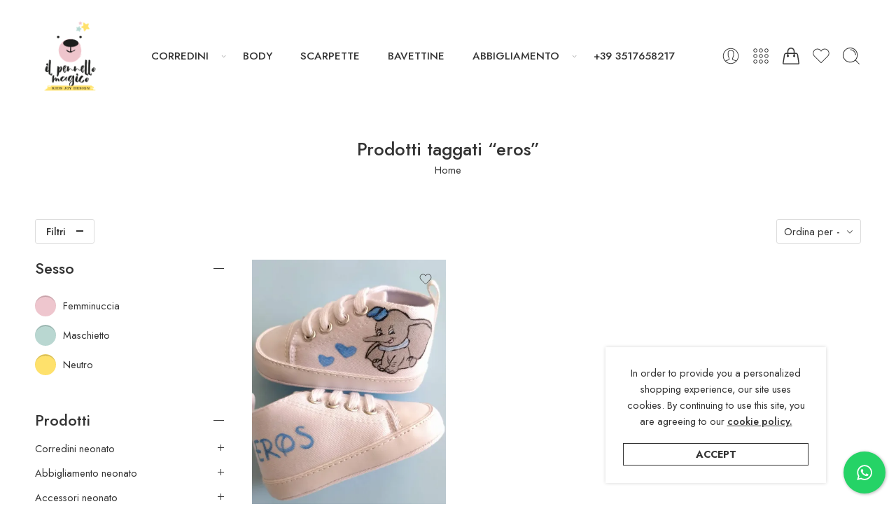

--- FILE ---
content_type: text/html; charset=UTF-8
request_url: https://www.pennello-magico.it/tag/eros/
body_size: 102313
content:
<!DOCTYPE html>
<html lang="it-IT">
<head>
<meta charset="UTF-8" />
<meta http-equiv="X-UA-Compatible" content="IE=Edge" />
<meta name="viewport" content="width=device-width, initial-scale=1.0, maximum-scale=1.0, user-scalable=0" />
<link rel="profile" href="http://gmpg.org/xfn/11" />
<link rel="pingback" href="https://www.pennello-magico.it/xmlrpc.php" />
<link rel="shortcut icon" href="https://www.pennello-magico.it/wp-content/uploads/2023/05/favicon.ico" />
<style id="jetpack-boost-critical-css">@media all{.pinterest-for-woocommerce-image-wrapper{left:10px;position:absolute;top:10px;z-index:50;opacity:0;visibility:hidden}@media (hover:none){.pinterest-for-woocommerce-image-wrapper{opacity:1;visibility:visible}}}@media all{@charset "UTF-8";h1,h3{font-family:Jost,Arial,Helvetica,sans-serif}body,p,select{font-family:Jost,Arial,Helvetica,sans-serif}.root-item a{font-family:Jost,Arial,Helvetica,sans-serif}.amount,.price{font-family:Jost,Arial,Helvetica,sans-serif}body .logo .header_logo{width:auto}body .logo .header_logo{max-height:100px}#site-navigation{font-size:105%}body .badge.bulk-label{background-color:#00a32a}body input[type=text],body select{border-radius:5px;-webkit-border-radius:5px;-o-border-radius:5px;-moz-border-radius:5px}body .nav-wrapper .root-item>a{color:#333}}@media all{.elementor-3698 .elementor-element.elementor-element-6a1329c6:not(.elementor-motion-effects-element-type-background){background-color:#fafafa}.elementor-3698 .elementor-element.elementor-element-6a1329c6{padding:60px 0 50px 0}.elementor-3698 .elementor-element.elementor-element-fb4661b>.elementor-element-populated{padding:0 0 10px 10px}.elementor-3698 .elementor-element.elementor-element-3848a02d>.elementor-element-populated{padding:10px 0 0 0}}@media all{@charset "UTF-8";ul{box-sizing:border-box}.elementor *,.elementor :after,.elementor :before{box-sizing:border-box}.elementor a{box-shadow:none;text-decoration:none}.elementor img{height:auto;max-width:100%;border:none;border-radius:0;box-shadow:none}.elementor-element{--flex-direction:initial;--flex-wrap:initial;--justify-content:initial;--align-items:initial;--align-content:initial;--gap:initial;--flex-basis:initial;--flex-grow:initial;--flex-shrink:initial;--order:initial;--align-self:initial;flex-basis:var(--flex-basis);flex-grow:var(--flex-grow);flex-shrink:var(--flex-shrink);order:var(--order);align-self:var(--align-self)}.elementor-element:where(.e-con-full,.elementor-widget){flex-direction:var(--flex-direction);flex-wrap:var(--flex-wrap);justify-content:var(--justify-content);align-items:var(--align-items);align-content:var(--align-content);gap:var(--gap)}.elementor-section{position:relative}.elementor-section .elementor-container{display:flex;margin-right:auto;margin-left:auto;position:relative}@media (max-width:1024px){.elementor-section .elementor-container{flex-wrap:wrap}}.elementor-section.elementor-section-boxed>.elementor-container{max-width:1140px}.elementor-widget-wrap{position:relative;width:100%;flex-wrap:wrap;align-content:flex-start}.elementor:not(.elementor-bc-flex-widget) .elementor-widget-wrap{display:flex}.elementor-widget-wrap>.elementor-element{width:100%}.elementor-widget{position:relative}.elementor-column{position:relative;min-height:1px;display:flex}.elementor-column-gap-default>.elementor-column>.elementor-element-populated{padding:10px}@media (min-width:768px){.elementor-column.elementor-col-50{width:50%}}@media (max-width:767px){.elementor-column{width:100%}}.elementor-section.elementor-section-boxed>.elementor-container{max-width:1140px}@media (max-width:1024px){.elementor-section.elementor-section-boxed>.elementor-container{max-width:1024px}}@media (max-width:767px){.elementor-section.elementor-section-boxed>.elementor-container{max-width:767px}}@font-face{font-family:nasa-font;font-weight:400;font-style:normal;font-display:swap}[class*=" icon-nasa-"],[class^=icon-nasa-]{display:inline-block;font-family:nasa-font;font-style:normal;font-weight:400;font-variant:normal;text-transform:none;speak:none;line-height:1;-webkit-font-smoothing:antialiased;-moz-osx-font-smoothing:grayscale;direction:ltr!important}.icon-nasa-refresh:before{content:"3"}.icon-nasa-cart-2:before{content:"4"}.icon-nasa-3column:before{content:"8"}.icon-nasa-4column:before{content:"9"}.icon-nasa-5column:before{content:"!"}.icon-nasa-list:before{content:"#"}.icon-nasa-like:before{content:"f"}.icon-nasa-if-search:before{content:"W"}@font-face{font-family:FontAwesome;font-weight:400;font-style:normal;font-display:swap}.fa{display:inline-block;font:normal normal normal 14px/1 FontAwesome;font-size:inherit;text-rendering:auto;-webkit-font-smoothing:antialiased;-moz-osx-font-smoothing:grayscale}.fa-angle-right:before{content:""}@font-face{font-family:Pe-icon-7-stroke;font-weight:400;font-style:normal;font-display:swap}[class*=" pe-7s-"],[class^=pe-7s-]{display:inline-block;font-family:Pe-icon-7-stroke;speak:none;font-style:normal;font-weight:400;font-variant:normal;text-transform:none;line-height:1;-webkit-font-smoothing:antialiased;-moz-osx-font-smoothing:grayscale}.pe-7s-angle-up:before{content:""}.pe-7s-angle-down:before{content:""}.pe-7s-look:before{content:""}.pe-7s-keypad:before{content:""}.pe-7s-filter:before{content:""}.pe-7s-clock:before{content:""}footer,header,main,nav,section{display:block}script,template{display:none}html{font-family:sans-serif;-ms-text-size-adjust:100%;-webkit-text-size-adjust:100%}body{overflow-x:hidden;overflow-y:auto}a{background:0 0}h1{font-size:2em;margin:.67em 0}hr{-moz-box-sizing:content-box;box-sizing:content-box;height:0}img{border:0}svg:not(:root){overflow:hidden}input,select{font:inherit;margin:0}input{line-height:normal}select{text-transform:none}select{height:42px;line-height:42px;padding:0 10px;border-color:#ccc}img{color:transparent}*,:after,:before{-moz-box-sizing:border-box;-webkit-box-sizing:border-box;box-sizing:border-box}body,html{font-size:14.5px}body{color:#333;padding:0;margin:0;font-family:"Open Sans",Helvetica,Arial,sans-serif;font-weight:400;font-style:normal;line-height:1;position:relative}img{max-width:100%;height:auto}img{-ms-interpolation-mode:bicubic}.left{float:left!important}.right{float:right!important}.text-left{text-align:left!important}.text-center{text-align:center!important}.antialiased{-webkit-font-smoothing:antialiased;-moz-osx-font-smoothing:grayscale}img{display:inline-block;vertical-align:middle}select{width:100%}.row{width:100%;margin-left:auto;margin-right:auto;margin-top:0;margin-bottom:0;max-width:1200px}.row:after,.row:before{content:" ";display:table}.row:after{clear:both}.row .row{width:auto;margin-left:-10px;margin-right:-10px;margin-top:0;margin-bottom:0;max-width:none}.row .row:after,.row .row:before{content:" ";display:table}.row .row:after{clear:both}.columns{position:relative;padding-left:10px;padding-right:10px;width:100%;float:left}[class*=block-grid-]{display:block;padding:0;margin:0-10px}[class*=block-grid-]>li{display:inline;width:100%;height:auto;float:left;padding:0 10px 20px 10px}[class*=block-grid-]>li.product-warp-item{padding-bottom:5px}[class*=block-grid-]:after{content:"";display:block;clear:both}div,form,h1,h3,li,p,ul{margin:0;padding:0;direction:ltr}a{color:#333;text-decoration:none;line-height:inherit}a img{border:none}p{font-size:100%;line-height:1.6;margin-bottom:1.37931em;text-rendering:optimizeLegibility}p:last-child{margin-bottom:0}h1,h3{font-weight:700;font-style:normal;color:inherit;text-rendering:optimizeLegibility;margin-top:.2em;margin-bottom:.5em;line-height:1.1931em}h1{font-size:1.24138em}h3{font-size:1.31034em}hr{border:solid #eee;border-width:1px 0 0;clear:both;height:0}i{font-style:italic;line-height:inherit}ul{font-size:1em;line-height:1.6;margin-bottom:1.37931em;list-style-position:inside;font-family:inherit}ul{margin-left:0}ul:last-child{margin-bottom:0}ul li ul{margin-left:1.37931em;margin-bottom:0;font-size:1em}@media only screen and (min-width:768px){h1,h3{line-height:1.4}h1{font-size:1.93103em}h3{font-size:1.65517em}}.button{border-width:1px;border-style:solid;text-transform:uppercase;font-family:inherit;letter-spacing:2px;font-weight:700;line-height:1;margin:0;position:relative;text-decoration:none;text-align:center;display:-webkit-inline-box;display:-moz-inline-box;display:-ms-inline-flexbox;display:inline-flex;-webkit-box-pack:center;-ms-flex-pack:center;justify-content:center;-webkit-box-align:center;-ms-flex-align:center;-webkit-align-items:center;align-items:center;padding:0 30px;height:42px;font-size:12px;-webkit-border-radius:5px;-moz-border-radius:5px;border-radius:5px}form{margin:0 0 .96552em}input[type=text]{background-color:#fff;font-family:inherit;border:1px solid #dedede;-webkit-border-radius:30px;-moz-border-radius:30px;border-radius:30px;-webkit-box-shadow:none;box-shadow:none;color:#333;display:block;font-size:100%;margin:0;padding:.48276em;height:42px;width:100%;-moz-box-sizing:border-box;-webkit-box-sizing:border-box;box-sizing:border-box}select{margin:0 0 .96552em 0}.black-window,.transparent-mobile,.transparent-window,.white-window{display:none;position:fixed;top:0;bottom:0;left:0;right:0;z-index:400}.black-window:before,.transparent-mobile:before,.transparent-window:before,.white-window:before{content:"";position:absolute;top:0;bottom:0;left:0;right:0;opacity:.5}.black-window:before,.transparent-mobile:before,.transparent-window:before{background-color:#000}.white-window:before{background-color:#fff}.nasa-loader{content:"";display:block;position:absolute;z-index:9;opacity:.6;top:50%;left:50%;width:30px;height:30px;margin-left:-15px;margin-top:-15px;border-top:1px solid #efefef;border-bottom:1px solid #333;border-left:1px solid #efefef;border-right:1px solid #333;-webkit-border-radius:50%;-moz-border-radius:50%;border-radius:50%}.nasa-login-register-warper{width:500px;max-width:90%;height:550px;max-height:90%;text-align:center;position:fixed;z-index:9999;top:50%;left:50%;opacity:0;visibility:hidden;border:1px solid #ccc;background:#fff;overflow:hidden;overflow-y:auto;-webkit-border-radius:5px;-moz-border-radius:5px;border-radius:5px;-webkit-transform:translate(-50%,-60%);-moz-transform:translate(-50%,-60%);-o-transform:translate(-50%,-60%);-ms-transform:translate(-50%,-60%);transform:translate(-50%,-60%)}#mobile-navigation{visibility:hidden;opacity:0}#nasa-menu-sidebar-content{position:fixed;top:0;bottom:0;left:0;z-index:9999;text-align:left;max-height:100%;width:500px;max-width:80%;background-color:#fff;-webkit-transform:translateX(-100%);-moz-transform:translateX(-100%);-o-transform:translateX(-100%);-ms-transform:translateX(-100%);transform:translateX(-100%)}#nasa-menu-sidebar-content .nasa-close-menu-mobile{right:0;top:10px;z-index:9}#nasa-menu-sidebar-content .nasa-mobile-nav-wrap{width:100%;height:100%;position:relative;overflow-y:auto!important;direction:rtl}#masthead{position:relative;background-color:transparent;padding:30px 0}.logo{display:inline-block}.logo .header_logo{max-height:95px;width:auto}.header-icons{list-style:none;margin:0;display:-webkit-box;display:-moz-box;display:-ms-flexbox;display:-webkit-flex;display:flex;-webkit-box-align:center;-ms-flex-align:center;-webkit-align-items:center;align-items:center;-webkit-box-pack:end;-ms-flex-pack:end;justify-content:flex-end}.header-icons i{font-size:22px}.nasa-header-sticky .sticky-wrapper{position:unset;top:-30px;width:100%;height:auto;left:0;right:0}.nasa-mini-number{display:inline-block;font-size:11px;position:absolute;background:#f76b6a;color:#fff;text-align:center;top:-6px;right:-6px;padding:0;width:17px;height:17px;line-height:17px;visibility:visible;opacity:1;-webkit-border-radius:50%;-moz-border-radius:50%;border-radius:50%;-webkit-box-shadow:1px 1px 3px 0 rgba(0,0,0,.3);-moz-box-shadow:1px 1px 3px 0 rgba(0,0,0,.3);box-shadow:1px 1px 3px 0 rgba(0,0,0,.3)}.nasa-mini-number.hidden-tag,.nasa-mini-number.nasa-product-empty{visibility:hidden;opacity:0}#nasa-viewed-sidebar-content{top:0;right:0;bottom:0;left:0}#nasa-wishlist-sidebar-content{height:100%}.cart-link .icon-wrap{display:-webkit-box;display:-moz-box;display:-ms-flexbox;display:-webkit-flex;display:flex}.mini-cart{position:relative;line-height:100%}.mini-cart .cart-icon{position:relative}.mini-cart .cart-icon:before{margin-left:0}#nasa-quickview-sidebar-content{position:absolute;z-index:1;top:0;bottom:0;left:0;right:0;padding:25px;overflow-y:auto;background:#fff}.nasa-static-sidebar{position:fixed;top:0;bottom:0;right:0;z-index:9998;width:400px;max-width:80%;-webkit-transform:translateX(100%);-moz-transform:translateX(100%);-o-transform:translateX(100%);-ms-transform:translateX(100%);transform:translateX(100%)}.nasa-static-sidebar#nasa-quickview-sidebar{width:600px;max-width:90%;right:0}.nasa-static-sidebar.style-1{background:#fff;color:#333}.nasa-static-sidebar .nasa-sidebar-tit{font-size:220%;line-height:45px;font-weight:800;display:block;margin:0;text-align:center}.nasa-static-sidebar .nasa-sidebar-close{position:absolute;height:45px;left:0;right:0;top:25px}.nasa-static-sidebar .nasa-sidebar-close.quickview-close{background:0 0}.nasa-static-sidebar .nasa-sidebar-close a{left:0;top:0;z-index:5}.nasa-static-sidebar .nasa-sidebar-close a:before{content:"y"}.nasa-static-sidebar .nasa-sidebar-close.viewed-close{padding:0 10px}.nasa-static-sidebar .widget_shopping_cart_content{position:absolute;top:95px;bottom:0;left:0;right:0;overflow:hidden;padding:0;display:-webkit-box;display:-moz-box;display:-ms-flexbox;display:-webkit-flex;display:flex;flex:1 1 auto;-webkit-box-align:stretch;-ms-flex-align:stretch;-webkit-align-items:stretch;align-items:stretch;-webkit-box-orient:vertical;-webkit-box-direction:normal;-ms-flex-direction:column;flex-direction:column}@media only screen and (max-width:767px){.nasa-top-cat-filter-wrap{display:none}}.nasa-top-cat-filter-wrap-mobile{position:fixed;max-height:100%;width:500px;max-width:80%;top:0;bottom:0;left:0;z-index:400;background:#fff;-webkit-transform:translateX(-100%);-moz-transform:translateX(-100%);-o-transform:translateX(-100%);-ms-transform:translateX(-100%);transform:translateX(-100%)}.nasa-top-cat-filter-wrap-mobile .nasa-tit-filter-cat{position:absolute;top:30px;left:0;right:0;color:inherit;font-size:150%;line-height:30px;margin:0;padding:0 25px;font-weight:700}.nasa-top-cat-filter-wrap-mobile #nasa-mobile-cat-filter{position:absolute;top:80px;bottom:0;left:0;right:0;overflow-y:auto;padding:0 25px}.nasa-top-cat-filter-wrap-mobile .nasa-close-filter-cat{right:0;top:20px}.add-to-cart-grid .cart-icon{position:relative}.nasa-product-grid .nasa-icon{font-size:140%}.nasa-product-grid{position:absolute;top:0;bottom:0;padding-top:8px;right:0;width:1px}.nasa-product-grid .btn-link{display:inline-block;margin-top:10px;visibility:hidden;opacity:0}.nasa-product-grid .add_to_cart_text{display:block;position:absolute;top:0;right:0;bottom:0;left:auto;width:36px;padding-left:0;line-height:36px;text-align:center;text-transform:uppercase;padding:0 3px;font-size:80%;font-weight:700;color:transparent;background:#f76b6a;white-space:nowrap;overflow:hidden;-webkit-border-radius:36px;-moz-border-radius:36px;border-radius:36px}.nasa-product-grid .add-to-cart-grid{position:absolute;z-index:6;top:auto;bottom:-16px;right:10px;left:auto;height:36px;width:36px;display:inline-block;border:none;margin:0;padding:3px;text-align:right;background:#f76b6a;font-size:100%;letter-spacing:initial;-webkit-border-radius:50%;-moz-border-radius:50%;border-radius:50%;-webkit-transform:translateX(10px);-moz-transform:translateX(10px);-o-transform:translateX(10px);-ms-transform:translateX(10px);transform:translateX(10px)}.nasa-product-grid .cart-icon{position:absolute;right:3px;left:auto;font-size:120%;border:none;height:30px;width:30px;text-align:center;float:right;line-height:31px;background:#fff;color:#333;-webkit-border-radius:50%;-moz-border-radius:50%;border-radius:50%}.nasa-product-grid .cart-icon:before{position:absolute;top:0;right:0;bottom:0;left:0;line-height:30px;display:inline-block}.nasa-product-grid .cart-icon.nasa-df-plus:after,.nasa-product-grid .cart-icon.nasa-df-plus:before{content:"";position:absolute}.nasa-product-grid .cart-icon.nasa-df-plus:before{border-top:2px solid #555;width:8px;height:0;top:14px;left:11px;right:auto;bottom:auto}.nasa-product-grid .cart-icon.nasa-df-plus:after{border-left:2px solid #555;height:8px;width:0;top:11px;left:14px;right:auto;bottom:auto}.nasa-product-grid .btn-compare,.nasa-product-grid .quick-view{display:inline-block;position:relative;left:-46px;z-index:6;width:36px;height:36px;background:#696969;border:0;padding:0;vertical-align:middle;text-align:center;-webkit-border-radius:50%;-moz-border-radius:50%;border-radius:50%;-webkit-transform:translateX(10px);-moz-transform:translateX(10px);-o-transform:translateX(10px);-ms-transform:translateX(10px);transform:translateX(10px)}.nasa-product-grid .btn-compare .nasa-icon,.nasa-product-grid .quick-view .nasa-icon{color:#fff;font-size:110%;line-height:36px}.nasa-product-grid .btn-wishlist{position:relative;z-index:6;left:-38px;background:0 0;padding:0;line-height:1;width:20px;height:20px;opacity:inherit;visibility:inherit}li.product-warp-item .product-item{margin:0}.price{font-size:110%;line-height:1.2;min-height:15px;color:#333;display:-webkit-inline-box;display:-moz-inline-box;display:-ms-inline-flexbox;display:inline-flex;-webkit-box-align:baseline;-ms-flex-align:baseline;-webkit-align-items:baseline;align-items:baseline;-webkit-flex-wrap:wrap;-ms-flex-wrap:wrap;flex-wrap:wrap}.product-item{position:relative;display:block;margin:10px 0 20px 0}.product-item .product-img-wrap{position:relative;z-index:3}.product-item .info{position:relative;padding:10px 0 20px 0}.product-item .info .name{padding:8px 0;font-size:115%;line-height:130%;font-weight:400;color:#000;display:block}.product-item .product-des{display:none;font-size:100%}.product-item .nasa-sc-pdeal-countdown{position:absolute;z-index:4;left:0;bottom:35px;background:#fff;border-top:1px solid #f1f1f1;border-bottom:1px solid #f1f1f1;margin:0;padding:10px 0 5px;width:100%;text-align:center;opacity:0}.nasa-show-one-line{overflow:hidden;white-space:nowrap;text-overflow:ellipsis}.back-img img,.main-img img{position:relative;z-index:1}.hover-fade .main-img img{opacity:1}.hover-fade .back-img img{opacity:0;top:0}a.product-img{display:block}.product-img{position:relative;overflow:hidden}.main-img{display:block;width:auto;height:auto}.main-img img{min-width:100%;display:block}.back-img{width:100%}.back-img img{display:block;min-width:100%;position:absolute;backface-visibility:hidden;-webkit-backface-visibility:hidden;-moz-backface-visibility:hidden;-ms-backface-visibility:hidden;-o-backface-visibility:hidden}.nasa-badges-wrap{position:absolute;left:10px;top:0;z-index:2}.badge{position:relative;float:left;clear:both;margin-top:10px;display:block;padding:3px 10px;z-index:4;background:#f76b6a;color:#fff;line-height:15px;font-size:80%;font-weight:700;text-transform:uppercase;text-align:center;opacity:.8;-webkit-border-radius:3px;-moz-border-radius:3px;border-radius:3px}.nasa-progress-per{position:absolute;top:0;left:0;height:100%;width:0%;background:#f76b6a}.nasa-progress-bar-load-shop{position:relative;top:0;left:0;display:block;width:100%;height:2px;margin-bottom:-2px;visibility:hidden}.nasa-warp-slide-nav-top .nasa-title h3{line-height:1;font-size:165%}.nasa-warp-slide-nav-top.title-align-center .nasa-title{text-align:center}.nasa-warp-slide-nav-top.title-align-center .nasa-title h3{padding-right:10px;padding-left:10px;margin-bottom:20px}.nasa-sc-pdeal-countdown{text-align:left}.widget-title{display:block;line-height:1.4}.widget li{list-style:none;margin-bottom:12px;position:relative;padding-left:15px}.widget li:before{color:#ccc;font-family:FontAwesome;content:"";font-size:50%;position:absolute;top:6px;left:0}.widget li ul{padding:0;margin-top:12px;margin-left:0;margin-right:0}.nasa-product-taxs-widget,.nasa-top-cat-filter-wrap-mobile{list-style:none;margin:0;padding:0}.nasa-product-taxs-widget .children{display:none;padding-left:20px;margin:12px 0 0 0}.nasa-product-taxs-widget .nasa-current-note{display:none}.nasa-product-taxs-widget li{list-style:none;position:relative;padding-left:0;margin-bottom:12px}.nasa-product-taxs-widget li:before{display:none}.nasa-product-taxs-widget .accordion{display:block;position:absolute;z-index:1;left:0;right:0;top:0;height:23px;padding:0}.nasa-product-taxs-widget .accordion:after,.nasa-product-taxs-widget .accordion:before{content:"";position:absolute;top:50%;right:0;width:9px;height:1px;border-top:1px solid #333}.nasa-product-taxs-widget .accordion:after{-webkit-transform:rotate(90deg);-moz-transform:rotate(90deg);-o-transform:rotate(90deg);-ms-transform:rotate(90deg);transform:rotate(90deg)}.nasa-product-taxs-widget .nasa-filter-item{display:inline-block;line-height:20px;margin-right:15px;position:relative;z-index:2}.nasa-search{position:relative}.nasa-variation-filters{display:-webkit-box;display:-moz-box;display:-ms-flexbox;display:-webkit-flex;display:flex;-webkit-flex-wrap:wrap;-ms-flex-wrap:wrap;flex-wrap:wrap}.col-sidebar .widget{margin-bottom:0;width:100%}.col-sidebar .widget .nasa-variation-filters li{clear:none!important;width:100%}.col-sidebar .widget-title{margin-bottom:.5em;margin-top:0;padding-right:20px;font-size:150%;line-height:25px;font-weight:800;display:block}.col-sidebar .widget{position:relative;margin-bottom:25px;padding-bottom:15px}.col-sidebar .widget:after{content:"";display:block;clear:both}.col-sidebar .nasa-filter-variations-widget-wrap{padding-top:10px}.left .nasa-close-sidebar{right:0;top:30px}.left .nasa-close-sidebar:before{content:"z"}.nasa-static-group-btn{position:fixed;right:25px;bottom:10px;z-index:100;width:0;visibility:hidden;opacity:0}.nasa-static-group-btn a{display:block;width:45px;height:45px;line-height:45px;margin-bottom:15px;position:relative;text-align:center;opacity:.8;-webkit-box-shadow:0 0 5px rgba(0,0,0,.17);-moz-box-shadow:0 0 5px rgba(0,0,0,.17);box-shadow:0 0 5px rgba(0,0,0,.17);-webkit-border-radius:50%;-moz-border-radius:50%;border-radius:50%;-webkit-transform:translateX(-100%);-moz-transform:translateX(-100%);-o-transform:translateX(-100%);-ms-transform:translateX(-100%);transform:translateX(-100%)}.nasa-static-group-btn a#nasa-back-to-top{visibility:hidden;opacity:0}.nasa-static-group-btn a i{line-height:45px}#nasa-back-to-top{position:relative;z-index:100;font-size:200%;background:#fff;color:#333}#nasa-init-viewed{position:relative;z-index:100;font-size:150%;background:#fff;color:#333}.nasa-slider-items-margin{overflow:hidden}.nasa-slider-items-margin.nasa-nav-radius{overflow:visible}.nasa-slider-items-margin .product-item{padding-left:10px;padding-right:10px}@media screen and (max-width:1230px){.nasa-slider-items-margin .product-item{padding-left:5px;padding-right:5px}}.nasa-slick-slider:not(.slick-initialized){display:-webkit-box;display:-moz-box;display:-ms-flexbox;display:-webkit-flex;display:flex;-webkit-flex-wrap:nowrap;-ms-flex-wrap:nowrap;flex-wrap:nowrap}.nasa-slick-slider:not(.slick-initialized)>*{display:none}@media only screen and (min-width:1130px){.nasa-slick-slider:not(.slick-initialized){margin-left:-10px;margin-right:-10px}.nasa-slick-slider:not(.slick-initialized)[data-columns="5"]>*{width:20%}.nasa-slick-slider:not(.slick-initialized)[data-columns="5"]>:first-of-type{display:block}}@media only screen and (min-width:768px) and (max-width:1130px){.nasa-slick-slider:not(.slick-initialized){margin-left:-10px;margin-right:-10px}.nasa-slick-slider:not(.slick-initialized)[data-columns-tablet="3"]>*{width:33.33%}.nasa-slick-slider:not(.slick-initialized)[data-columns-tablet="3"]>:first-of-type{display:block}}@media only screen and (max-width:768px){.nasa-slick-slider:not(.slick-initialized){margin-left:-5px;margin-right:-5px}.nasa-slick-slider:not(.slick-initialized)[data-columns-small="2"]>*{width:50%}.nasa-slick-slider:not(.slick-initialized)[data-columns-small="2"]>:first-of-type{display:block}}#nasa-footer .footer-light-2{background-color:#fafafa;border-top:1px solid #ececec}#nasa-footer .footer-light-2 .footer-contact .wpcf7 p{margin-bottom:0}.wpcf7 p{clear:both}.nasa-relative{position:relative}.nasa-absolute{position:absolute}.nasa-flex{display:-webkit-box;display:-moz-box;display:-ms-flexbox;display:-webkit-flex;display:flex;-webkit-box-align:center;-ms-flex-align:center;-webkit-align-items:center;align-items:center}.jc{-webkit-box-pack:center;-ms-flex-pack:center;justify-content:center}.je{-webkit-box-pack:end;-ms-flex-pack:end;justify-content:flex-end}.jbw{-webkit-box-pack:justify;-ms-flex-pack:justify;justify-content:space-between}.nasa-display-table{display:table}.nasa-bold{font-weight:700}.nasa-min-height{min-height:1px}.nasa-stclose{position:relative;width:36px;height:36px;display:inline-block;font-size:0;color:transparent;-webkit-border-radius:50%;-moz-border-radius:50%;border-radius:50%}.nasa-stclose:after,.nasa-stclose:before{content:"";width:16px;height:0;position:absolute;top:17px;left:10px;border-top:1px solid #333}.nasa-stclose:before{-webkit-transform:rotate(-45deg);-moz-transform:rotate(-45deg);-o-transform:rotate(-45deg);-ms-transform:rotate(-45deg);transform:rotate(-45deg)}.nasa-stclose:after{-webkit-transform:rotate(45deg);-moz-transform:rotate(45deg);-o-transform:rotate(45deg);-ms-transform:rotate(45deg);transform:rotate(45deg)}#wrapper{position:relative;overflow:hidden}html{min-height:100%}body{min-height:100%;background-color:transparent}p:empty{display:none}.nasa-title{margin-bottom:8px;position:relative;clear:both;font-size:110%}.nasa-title .nasa-heading-title{margin-bottom:.1em;font-weight:800}#nasa-breadcrumb-site{background-size:cover}.breadcrumb-row{width:100%;padding-top:10px;padding-bottom:10px;display:-webkit-box;display:-moz-box;display:-ms-flexbox;display:-webkit-flex;display:flex;-webkit-box-orient:vertical;-webkit-box-direction:normal;-ms-flex-direction:column;flex-direction:column;-webkit-box-pack:center;-ms-flex-pack:center;justify-content:center}.nasa-first-breadcrumb{display:block;float:none;font-size:175%;font-weight:800;line-height:1.4;color:inherit;margin:0}.breadcrumb{font-weight:400;letter-spacing:0;padding:0;margin:0;font-size:100%;line-height:1.6;color:inherit;display:-webkit-box;display:-moz-box;display:-ms-flexbox;display:-webkit-flex;display:flex;-webkit-flex-wrap:wrap;-ms-flex-wrap:wrap;flex-wrap:wrap;-webkit-box-align:center;-ms-flex-align:center;-webkit-align-items:center;align-items:center;-webkit-box-pack:center;-ms-flex-pack:center;justify-content:center}.breadcrumb a{color:inherit}.nasa-breadcrumb{background:#f7f7f7;display:block;position:relative;margin:0;padding:0}.search-icon{font-size:16px}.woocommerce-notices-wrapper{position:fixed;bottom:45px;left:50%;right:auto;z-index:9999;visibility:visible;padding-right:50px;background-color:#fff;overflow:hidden;min-height:44px;width:600px;max-width:100%;-webkit-box-shadow:0 2.6px 3.6px rgba(0,0,0,.052),0 7.3px 10px rgba(0,0,0,.075),0 17.5px 24.1px rgba(0,0,0,.098),0 58px 80px rgba(0,0,0,.15);-moz-box-shadow:0 2.6px 3.6px rgba(0,0,0,.052),0 7.3px 10px rgba(0,0,0,.075),0 17.5px 24.1px rgba(0,0,0,.098),0 58px 80px rgba(0,0,0,.15);box-shadow:0 2.6px 3.6px rgba(0,0,0,.052),0 7.3px 10px rgba(0,0,0,.075),0 17.5px 24.1px rgba(0,0,0,.098),0 58px 80px rgba(0,0,0,.15);-webkit-border-radius:5px;-moz-border-radius:5px;border-radius:5px;-webkit-transform:translate(-50%,0);-moz-transform:translate(-50%,0);-o-transform:translate(-50%,0);-ms-transform:translate(-50%,0);transform:translate(-50%,0)}.woocommerce-notices-wrapper:empty{visibility:hidden;opacity:0;-webkit-transform:translate(-50%,100%);-moz-transform:translate(-50%,100%);-o-transform:translate(-50%,100%);-ms-transform:translate(-50%,100%);transform:translate(-50%,100%)}.nasa-clear-both{clear:both}.nasa-clear-none{clear:none!important}.nasa-after-clear:after{content:"";display:block;width:100%;clear:both}.margin-bottom-0{margin-bottom:0!important}.margin-bottom-15{margin-bottom:15px!important}.margin-bottom-40{margin-bottom:40px!important}.margin-bottom-50{margin-bottom:50px!important}.margin-right-5{margin-right:5px!important}.padding-top-20{padding-top:20px!important}.hidden-tag{display:none}.inline-block{display:inline-block}.reset_price{float:right}.nasa-tip{position:relative}.woocommerce-ordering select{display:none}@media only screen and (max-width:767px){.woocommerce-ordering .nasa-ordering{display:none!important}.woocommerce-ordering select{display:block!important}.nasa-sort-bar-layout-side-sidebar .sort-bar{height:44px}.nasa-sort-bar-layout-side-sidebar .sort-bar .filter-order{position:relative}}@media only screen and (max-width:767px){body .product-item .info{padding-bottom:5px}body .product-item .info .name{font-size:105%;padding-top:5px;padding-bottom:5px}body .product-item .info .price{font-size:100%;margin-bottom:7px}}.nasa-check-reponsive{position:fixed;left:0;bottom:0;display:block;height:0;width:0;background:0 0}@media only screen and (max-width:767px){body .nasa-check-reponsive.nasa-switch-check{width:1px;height:1px}body .black-window-mobile{visibility:hidden;opacity:0;width:100%;height:100%;background:#000;position:fixed;top:0;left:0;z-index:400}body .badge{font-size:70%;padding:1px 6px;line-height:16px}}@media only screen and (max-width:480px){body .product-item .nasa-sc-pdeal-countdown{padding:5px 0 3px 0}}@media screen and (max-width:600px){body .nasa-static-sidebar .widget_shopping_cart_content{top:70px}body .nasa-static-sidebar .nasa-sidebar-close{top:15px}}@media screen and (max-width:340px){body .product-item .product-img-wrap .nasa-product-grid .add-to-cart-grid .add_to_cart_text{font-size:70%}}@media only screen and (min-width:600px) and (max-width:700px){body .product-item .nasa-icon{font-size:150%}}@media only screen and (max-width:767px){.category-page .col-sidebar,.category-page .columns.col-sidebar{padding:60px}body .nasa-check-reponsive.nasa-mobile-check{width:1px;height:1px}body .category-page .col-sidebar .nasa-sidebar-off-canvas,body .category-page .columns.col-sidebar .nasa-sidebar-off-canvas{padding:40px 30px}}.fs-22{font-size:22px!important}.woocommerce form select{height:42px;line-height:42px;padding:0 10px;border:1px solid #ccc}.woocommerce form select[name=orderby]{border:none}body [class*=columns]+[class*=columns]:last-child{float:left}.warpper-mobile-search{display:none;position:fixed;z-index:9999;background:#fff;padding:25px 20px;width:100%;top:0;text-align:center;visibility:hidden;opacity:0;-webkit-box-shadow:0 1px 3px rgba(0,0,0,.1);-moz-box-shadow:0 1px 3px rgba(0,0,0,.1);box-shadow:0 1px 3px rgba(0,0,0,.1);-webkit-transform:translateY(-70px);-moz-transform:translateY(-70px);-o-transform:translateY(-70px);-ms-transform:translateY(-70px);transform:translateY(-70px)}.nasa-mobile-nav-wrap{display:-webkit-box;display:-moz-box;display:-ms-flexbox;display:-webkit-flex;display:flex;-webkit-box-orient:vertical;-webkit-box-direction:normal;-ms-flex-direction:column;flex-direction:column}.nasa-mobile-nav-wrap #mobile-navigation{position:relative;z-index:1;margin:0;overflow-y:auto;-webkit-box-flex:2;-ms-flex-positive:2;flex-grow:2;-webkit-box-ordinal-group:2;-moz-box-ordinal-group:2;-ms-flex-order:2;-webkit-order:2;order:2}.button,a.button{background-color:#f76b6a;border-color:#f76b6a;color:#fff}.nasa-close-menu-mobile,.nasa-close-sidebar,.nasa-sidebar-close a,.nasa-top-cat-filter-wrap-mobile .nasa-close-filter-cat{text-indent:-999999px;color:inherit;position:absolute;z-index:1;background:#fff;border:1px solid #e8e8e8;width:45px;height:45px;display:inline-block;text-align:center;-webkit-border-radius:50%;-moz-border-radius:50%;border-radius:50%}.nasa-close-menu-mobile:before,.nasa-close-sidebar:before,.nasa-sidebar-close a:before,.nasa-top-cat-filter-wrap-mobile .nasa-close-filter-cat:before{text-indent:0;font-family:nasa-font;content:"z";text-align:center;line-height:44px;display:inline-block;position:absolute;left:0;bottom:0;top:0;right:0;color:#333}.elementor-section.elementor-section-boxed>.elementor-container{max-width:1200px}.nasa-crazy-load.crazy-loading .product-item{overflow:hidden}.nasa-crazy-load.crazy-loading .product-item:after{display:block;content:"";border-color:transparent;position:absolute;z-index:99;top:-50%;left:-50%;right:-50%;bottom:-50%;background-image:linear-gradient(90deg,rgba(255,255,255,0) 20%,rgba(255,255,255,.8) 50%,rgba(255,255,255,0) 80%);background-color:transparent;visibility:visible;opacity:1;-webkit-box-shadow:none;-moz-box-shadow:none;box-shadow:none}.nasa-crazy-load.crazy-loading .product-item .nasa-sc-pdeal-countdown,.nasa-crazy-load.crazy-loading .product-item .product-img-wrap{overflow:hidden}.nasa-crazy-load.crazy-loading .product-item .nasa-sc-pdeal-countdown:before,.nasa-crazy-load.crazy-loading .product-item .product-img-wrap:before{display:block;content:"";position:absolute;top:0;right:0;bottom:0;left:0;z-index:98;background:#f4f4f4}.nasa-crazy-load.crazy-loading .product-item .info{color:transparent!important}.nasa-crazy-load.crazy-loading .product-item .info .name{position:relative;margin:8px 0;padding:0;overflow:hidden;white-space:nowrap;text-overflow:ellipsis}.nasa-crazy-load.crazy-loading .product-item .info .price *{color:transparent!important}.nasa-crazy-load.crazy-loading .product-item .info .name,.nasa-crazy-load.crazy-loading .product-item .info .price{position:relative;display:table;white-space:nowrap;text-overflow:ellipsis;color:transparent!important}.nasa-crazy-load.crazy-loading .product-item .info .name,.nasa-crazy-load.crazy-loading .product-item .info .price{overflow:hidden;height:12px;color:transparent!important;white-space:nowrap;text-overflow:ellipsis;color:transparent!important}.nasa-crazy-load.crazy-loading .product-item .info .name:before,.nasa-crazy-load.crazy-loading .product-item .info .price:before{display:block;content:"";position:absolute;top:50%;right:0;bottom:auto;left:0;height:12px;z-index:98;background:#f4f4f4;-webkit-transform:translateY(-50%);-moz-transform:translateY(-50%);-o-transform:translateY(-50%);-ms-transform:translateY(-50%);transform:translateY(-50%)}.nasa-crazy-load.crazy-loading .col-sidebar .widget{visibility:visible;overflow:hidden;color:transparent;position:relative}.nasa-crazy-load.crazy-loading .col-sidebar .widget>*{color:transparent!important;opacity:0;visibility:hidden}.nasa-crazy-load.crazy-loading .col-sidebar .widget:before{content:"";display:block;width:100%;background-repeat:no-repeat;background-image:linear-gradient(#f4f4f4 100%,transparent 0),linear-gradient(#f4f4f4 100%,transparent 0),linear-gradient(#f4f4f4 100%,transparent 0),linear-gradient(#f4f4f4 100%,transparent 0),linear-gradient(#f4f4f4 100%,transparent 0),linear-gradient(#f4f4f4 100%,transparent 0),linear-gradient(#f4f4f4 100%,transparent 0),linear-gradient(#f4f4f4 100%,transparent 0),linear-gradient(#f4f4f4 100%,transparent 0),linear-gradient(#f4f4f4 100%,transparent 0),linear-gradient(#f4f4f4 100%,transparent 0),linear-gradient(#f4f4f4 100%,transparent 0),linear-gradient(#f4f4f4 100%,transparent 0),linear-gradient(#f4f4f4 100%,transparent 0),linear-gradient(#f4f4f4 100%,transparent 0),linear-gradient(#f4f4f4 100%,transparent 0);background-size:100% 15px,100% 15px,100% 15px,60% 15px,100% 15px,100% 15px,100% 15px,80% 15px,100% 15px,100% 15px,100% 15px,70% 15px,100% 15px,100% 15px,100% 15px,50% 15px;background-position:0 0,0 30px,0 60px,0 90px,0 130px,0 160px,0 190px,0 220px,0 260px,0 290px,0 320px,0 350px,0 390px,0 420px,0 450px,0 480px;height:500px}.nasa-crazy-load.crazy-loading .col-sidebar .widget:after{display:block;content:"";border-color:transparent;position:absolute;z-index:99;top:-50%;left:-50%;right:-50%;bottom:-50%;background-image:linear-gradient(90deg,rgba(255,255,255,0) 20%,rgba(255,255,255,.8) 50%,rgba(255,255,255,0) 80%)}.nasa-crazy-load.crazy-loading .col-sidebar .widget{height:250px}.nasa-header-flex{width:100%;display:-webkit-box;display:-moz-box;display:-ms-flexbox;display:-webkit-flex;display:flex;-webkit-flex-wrap:nowrap;-ms-flex-wrap:nowrap;flex-wrap:nowrap;-webkit-box-align:center;-ms-flex-align:center;-webkit-align-items:center;align-items:center;-webkit-box-orient:horizontal;-webkit-box-direction:normal;-ms-flex-direction:row;flex-direction:row}.nasa-header-flex .fgr-2{flex-grow:2}.nasa-header-flex .fjct{display:-webkit-box;display:-moz-box;display:-ms-flexbox;display:-webkit-flex;display:flex;-webkit-box-pack:center;-ms-flex-pack:center;justify-content:center}.nasa-header-flex .order-1{-webkit-box-ordinal-group:1;-moz-box-ordinal-group:1;-ms-flex-order:1;-webkit-order:1;order:1}.nasa-header-flex .order-2{-webkit-box-ordinal-group:2;-moz-box-ordinal-group:2;-ms-flex-order:2;-webkit-order:2;order:2}.nasa-header-flex .order-3{-webkit-box-ordinal-group:3;-moz-box-ordinal-group:3;-ms-flex-order:3;-webkit-order:3;order:3}.nasa-header-flex .icons-wrapper,.nasa-header-flex .logo-wrapper{max-width:245px}.header-icons .nasa-icon{font-size:28px;position:relative}.header-icons .nasa-icon.icon-nasa-cart-2{font-size:24px}.header-icons .nasa-icon.icon-nasa-refresh{top:1px}.header-icons>li{line-height:100%;position:relative;margin-left:15px}.header-icons>li.nasa-icon-search{position:static}.header-icons>li.first{margin-left:0}.header-icons .cart-link,.header-icons .nasa-show-compare,.header-icons .wishlist-link{display:-webkit-box;display:-moz-box;display:-ms-flexbox;display:-webkit-flex;display:flex;-webkit-box-orient:vertical;-webkit-box-direction:normal;-ms-flex-direction:column;flex-direction:column;-webkit-box-align:center;-ms-flex-align:center;-webkit-align-items:center;align-items:center}.header-icons .icon-wrap{display:-webkit-box;display:-moz-box;display:-ms-flexbox;display:-webkit-flex;display:flex;position:relative}.nasa-elements-wrap{position:relative}.header-wrapper{position:relative}.header-type-1 .nasa-elements-wrap{min-height:50px;width:100%}.nav-wrapper{display:inline-block}#site-navigation{display:-webkit-box;display:-moz-box;display:-ms-flexbox;display:-webkit-flex;display:flex;-webkit-box-orient:horizontal;-webkit-box-direction:normal;-ms-flex-direction:row;flex-direction:row;-webkit-box-pack:center;-ms-flex-pack:center;justify-content:center}.wide-nav{margin-bottom:0}.wide-nav li{list-style:none}.menu-item>a i.nasa-has-items-child{visibility:hidden}.menu-item .nasa-open-child{visibility:hidden;display:none}.nasa-megamenu{position:inherit!important}.nav-wrapper ul{padding:0;margin:0}.nav-wrapper .header-nav{margin-bottom:-15px}.nav-wrapper .menu-item{display:inline-block;position:relative}.nav-wrapper .root-item{width:auto;padding-bottom:15px}.nav-wrapper .root-item .nasa-open-child{display:none}.nav-wrapper .root-item>a{display:-webkit-box;display:-moz-box;display:-ms-flexbox;display:-webkit-flex;display:flex;position:relative;margin:0;margin-right:40px;padding:15px 0;white-space:nowrap;text-align:center;font-weight:700}.nav-wrapper .root-item>a .fa{display:block;font-size:170%}.nav-wrapper .root-item>a:after{content:"";display:inline-block;position:absolute;bottom:15px;left:0;width:0;visibility:hidden;opacity:0;border-top:2px solid transparent}.nav-wrapper .root-item>a .nasa-has-items-child{display:none}.nav-wrapper .root-item:last-child>a{margin-right:0}.nav-wrapper .root-item.menu-parent-item>a .nasa-open-child{display:inline-block;visibility:visible;position:absolute;right:-20px;top:50%;opacity:.6;font-size:135%;-webkit-transform:translateY(-50%);-moz-transform:translateY(-50%);-o-transform:translateY(-50%);-ms-transform:translateY(-50%);transform:translateY(-50%)}@media only screen and (min-width:768px) and (max-width:1024px){.nav-wrapper .root-item>a{margin-right:30px}}@media only screen and (min-width:1024px){.col-sidebar .nasa-close-sidebar{display:none}.col-sidebar{top:0!important}}@media only screen and (min-width:768px){.large-3{width:25%}.large-3:nth-of-type(n){clear:none}.large-4{width:33.333333%}.large-4:nth-of-type(n){clear:none}.large-4:nth-of-type(3n+1){clear:both}.large-9{width:75%}.large-12{width:100%}.large-block-grid-4>li{width:25%}.large-block-grid-4>li:nth-of-type(n){clear:none}.large-block-grid-4>li:nth-of-type(4n+1){clear:both}.large-block-grid-7>li{width:14.28571%}.large-block-grid-7>li:nth-of-type(n){clear:none}.large-block-grid-7>li:nth-of-type(7n+1){clear:both}.mini-cart{width:28px;height:28px}}@media only screen and (min-width:768px) and (max-width:1024px){.hide-for-medium{display:none}.medium-block-grid-3>li{width:33.333333%}.medium-block-grid-3>li:nth-of-type(n){clear:none}.medium-block-grid-3>li:nth-of-type(3n+1){clear:both}.medium-block-grid-4>li{width:25%}.medium-block-grid-4>li:nth-of-type(n){clear:none}.medium-block-grid-4>li:nth-of-type(4n+1){clear:both}.medium-12{width:100%}}@media screen and (min-width:1200px){body .nasa-check-reponsive.nasa-desktop-check{width:1px;height:1px}}@media only screen and (min-width:1024px){.col-sidebar.left{padding-right:20px}.nasa-products-page-wrap.right{padding-left:20px}.category-page.nasa-with-sidebar-classic{opacity:0}.category-page.nasa-with-sidebar-classic .col-sidebar,.category-page.nasa-with-sidebar-classic .nasa-products-page-wrap{margin:0;opacity:1;visibility:visible}.category-page.nasa-with-sidebar-classic .col-sidebar{padding-bottom:15px}}@media only screen and (max-width:1024px){.col-sidebar.left{padding-right:10px}.nasa-products-page-wrap.right{padding-left:10px}}@media only screen and (min-width:768px){body #nasa-menu-sidebar-content,body .filter-cat-icon-mobile,body .transparent-mobile{display:none}body .black-window-mobile{display:none;width:0}body .nasa-archive-product-content{position:relative;width:100%;clear:both}.woocommerce-ordering{position:relative}.woocommerce-ordering:after{font-family:nasa-font;content:"B";font-size:55%;width:10px;height:10px;text-align:center;line-height:10px;margin-left:8px;display:none}.woocommerce-ordering select{padding-right:15px;position:relative;z-index:1;background:0 0}.nasa-top-cat-filter-wrap-mobile{display:none}.nasa-top-cat-filter-wrap{width:100%;min-height:115px;display:none;opacity:0;visibility:hidden;position:absolute;right:0;top:0;z-index:10;background:#fff;text-align:center;-webkit-transform:translateY(-10px);-moz-transform:translateY(-10px);-o-transform:translateY(-10px);-ms-transform:translateY(-10px);transform:translateY(-10px)}.nasa-top-cat-filter-wrap .nasa-close-filter-cat{position:absolute;right:5px;top:10px}}.nasa-crazy-load .category-page.nasa-with-sidebar-classic{opacity:1}@media only screen and (max-width:1024px){.col-sidebar,.columns.col-sidebar{position:fixed;top:0;bottom:0;text-align:left;background:#fff;z-index:9998;max-width:80%;width:500px;padding:0;-ms-overflow-style:none;overflow:-moz-scrollbars-none}.col-sidebar::-webkit-scrollbar,.columns.col-sidebar::-webkit-scrollbar{display:none}.col-sidebar.left,.columns.col-sidebar.left{left:0;-webkit-transform:translateX(-100%);-moz-transform:translateX(-100%);-o-transform:translateX(-100%);-ms-transform:translateX(-100%);transform:translateX(-100%)}.col-sidebar.left .nasa-sidebar-off-canvas,.columns.col-sidebar.left .nasa-sidebar-off-canvas{direction:rtl}.col-sidebar .nasa-sidebar-off-canvas,.columns.col-sidebar .nasa-sidebar-off-canvas{position:absolute;top:0;bottom:0;left:0;right:0;overflow-y:auto;padding:40px}.sort-bar .li-toggle-sidebar{display:block}}@media only screen and (max-width:767px){html{margin-top:0!important}body{background:0 0;-ms-overflow-style:none}body input,body select{font-size:16px}body .warpper-mobile-search{display:block}body .nasa-static-group-btn{right:10px;bottom:0}.nasa-change-view{display:none!important}.widget-title{font-size:150%;margin-bottom:20px}#main-content{margin-top:0}.filter-tabs,.hide-for-small,.nasa-hide-for-mobile,.widget:after,.widget:before{display:none}.wide-nav{display:none!important}.product-item .main-img img{width:100%}.cart-icon{margin:0}#masthead{padding:0}.nasa-first-breadcrumb{font-size:150%}.product-item{margin:0 0 10px 0;min-height:initial!important;overflow:hidden}.product-item .nasa-product-grid{padding-top:5px}.product-item .nasa-product-grid .btn-wishlist{visibility:visible;left:-34px;margin-bottom:5px;margin-top:0;background:#fff;width:30px;height:30px;text-align:center;-webkit-transform:translateX(0);-moz-transform:translateX(0);-o-transform:translateX(0);-ms-transform:translateX(0);transform:translateX(0);-webkit-box-shadow:1px 1px 1px rgba(0,0,0,.1);-moz-box-shadow:1px 1px 1px rgba(0,0,0,.1);box-shadow:1px 1px 1px rgba(0,0,0,.1);-webkit-border-radius:2px;-moz-border-radius:2px;border-radius:2px}.product-item .nasa-product-grid .btn-wishlist .nasa-icon{line-height:30px;font-size:110%}.product-item .nasa-product-grid .add-to-cart-grid{visibility:visible;opacity:1;right:10px;-webkit-transform:translateX(0);-moz-transform:translateX(0);-o-transform:translateX(0);-ms-transform:translateX(0);transform:translateX(0)}.product-item .nasa-product-grid .btn-compare,.product-item .nasa-product-grid .quick-view{visibility:hidden;opacity:0;left:-34px;margin-bottom:5px;margin-top:0;background:#fff;color:#000;width:30px;height:30px;-webkit-transform:translateX(10px);-moz-transform:translateX(10px);-o-transform:translateX(10px);-ms-transform:translateX(10px);transform:translateX(10px);-webkit-box-shadow:1px 1px 1px rgba(0,0,0,.1);-moz-box-shadow:1px 1px 1px rgba(0,0,0,.1);box-shadow:1px 1px 1px rgba(0,0,0,.1);-webkit-border-radius:2px;-moz-border-radius:2px;border-radius:2px}.product-item .nasa-product-grid .btn-compare .nasa-icon,.product-item .nasa-product-grid .quick-view .nasa-icon{color:inherit;line-height:30px;font-size:110%}.product-item .info{position:inherit;width:100%;bottom:0}.product-item .info .info_main{font-size:125%;line-height:125%;margin:5px 0 0 0}.category-page .right{padding-left:10px}.category-page .left{padding-right:10px}.category-page .filters-container{padding:5px 0}.nasa-static-sidebar{-ms-overflow-style:none;overflow:-moz-scrollbars-none}.nasa-static-sidebar::-webkit-scrollbar{display:none}.nasa-static-sidebar .nasa-sidebar-tit{font-size:150%}body .product-item .info .name{padding-top:5px}body .product-item .nasa-product-grid .add-to-cart-grid .add_to_cart_text{display:none}.small-block-grid-2>li{width:50%}.small-block-grid-2>li:nth-of-type(n){clear:none}.small-block-grid-2>li:nth-of-type(odd){clear:both}.small-block-grid-2>li.product-warp-item:nth-of-type(odd){padding-right:5px}.small-12{width:100%}.mobile-margin-bottom-20{margin-bottom:20px!important}}.nasa-text-variation{color:inherit}.nasa-filter-color-span{position:absolute;width:30px;height:30px;display:block;top:0;left:0;background:#eaeaea;-webkit-border-radius:50%;-moz-border-radius:50%;border-radius:50%}.nasa-filter-color-span:before{content:"";position:absolute;top:2px;bottom:0;left:0;right:0;-webkit-box-shadow:0-2px 3px -1px rgba(0,0,0,.3);-moz-box-shadow:0-2px 3px -1px rgba(0,0,0,.3);box-shadow:0-2px 3px -1px rgba(0,0,0,.3);-webkit-border-radius:50%;-moz-border-radius:50%;border-radius:50%}.widget .nasa-variation-filters li{padding:0 10px}.widget .nasa-variation-filters li:before{display:none}.nasa-variation-filters a{display:inline-block;line-height:20px;position:relative;padding-left:40px;padding-top:5px;padding-bottom:5px}.nasa-variation-filters a:after{content:"";width:6px;height:10px;display:block;border:solid transparent;border-width:0 2px 2px 0;position:absolute;top:9px;left:12px;-webkit-transform:rotate(45deg);-moz-transform:rotate(45deg);-o-transform:rotate(45deg);-ms-transform:rotate(45deg);transform:rotate(45deg)}.widget_price_filter .price_slider{margin-bottom:1em;background:#eee}.widget_price_filter .price_slider_amount input#max_price,.widget_price_filter .price_slider_amount input#min_price{display:none;float:left;width:25%;height:32px;margin-right:12px;font-size:110%;text-align:center}.widget_price_filter .price_slider_amount .price_label{float:left;font-size:125%;line-height:230%;margin-bottom:10px;position:relative}.widget_price_filter .price_slider_wrapper .reset_price{font-size:0;color:transparent}#nasa-ajax-store.crazy-loading:before{content:"";position:fixed;top:0;bottom:0;left:0;right:0;background:#fff;opacity:.15;z-index:999}#nasa-ajax-store .widget_price_filter .price_slider_wrapper .reset_price:before{font-family:Pe-icon-7-stroke;content:"";text-indent:0;font-size:16px;line-height:20px;text-align:center;position:absolute;right:-30px;top:6px;bottom:auto;left:auto;width:21px;height:21px;border:1px solid;border-color:#888;color:#333;-webkit-border-radius:50%;-moz-border-radius:50%;border-radius:50%}.nasa-products-page-wrap{position:relative}.nasa-content-page-products{position:relative}.nasa-archive-product-warp{margin-bottom:25px}.nasa_shop_description{line-height:150%}.nasa_shop_description:empty{display:none}.filters-container{padding:20px 0}.filter-tabs{margin-bottom:0;line-height:1;float:right;display:inline-block}.filter-tabs .nasa-change-layout{display:-webkit-inline-box;display:-moz-inline-box;display:-ms-inline-flexbox;display:inline-flex;list-style:none;margin-right:5px;padding:4px 0 0 0}.filter-tabs .nasa-change-layout:last-child{margin-right:0}.filter-tabs .nasa-change-layout i{border:none;background:0 0;padding:0;line-height:1.6;font-size:150%;color:#ccc;-webkit-border-radius:0;-moz-border-radius:0;border-radius:0}.filter-tabs .nasa-change-layout.active i{color:#555}.nasa-change-view-layout-side-sidebar{text-align:center}.nasa-change-view-layout-side-sidebar .filter-tabs{float:none;width:100%}.sort-bar{margin-bottom:0;float:left}.sort-bar li{display:-webkit-inline-box;display:-moz-inline-box;display:-ms-inline-flexbox;display:inline-flex;vertical-align:middle}.sort-bar .li-toggle-sidebar{display:none;float:left;position:absolute;left:10px;z-index:2}.sort-bar .li-toggle-sidebar a{display:block;font-size:115%;line-height:44px}.sort-bar .li-toggle-sidebar a i{font-size:150%;position:relative;top:5px}select[name=orderby]{border:none;font-size:110%;padding:0 5px;margin:0;line-height:44px;color:inherit;font-weight:400;outline:0;width:100%;white-space:nowrap;text-overflow:ellipsis}select[name=orderby] option{padding:0 15px;font-weight:400;font-size:85%}.nasa-sort-bar-layout-side-sidebar .sort-bar select{font-size:100%;line-height:40px}.nasa-sort-bar-layout-side-sidebar{text-align:right}.nasa-sort-bar-layout-side-sidebar .sort-bar{float:none;width:100%}.nasa-sort-bar-layout-side-sidebar .sort-bar select{font-size:100%;line-height:40px}.products.grid li.product-warp-item{margin-bottom:10px;line-height:1.4}@media only screen and (max-width:767px){.products.grid li.product-warp-item{padding-bottom:5px}}.woocommerce-ordering{margin:0;display:-webkit-box;display:-moz-box;display:-ms-flexbox;display:-webkit-flex;display:flex;-webkit-box-align:baseline;-ms-flex-align:baseline;-webkit-align-items:baseline;align-items:baseline}.woocommerce-ordering select{margin:0;-webkit-appearance:none;-moz-appearance:none;appearance:none}.woocommerce-ordering .nasa-ordering{display:-webkit-box;display:-moz-box;display:-ms-flexbox;display:-webkit-flex;display:flex;position:relative;padding:10px 0}.nasa-recommend-product .nasa-title{text-align:center;margin-bottom:5px}.nasa-recommend-product .nasa-title .nasa-separator{display:none}.nasa-toogle-sidebar-classic{display:inline-block;position:relative;vertical-align:middle;border:1px solid #eee;line-height:33px;margin:3px 0;padding:0 40px 0 15px;font-weight:700;color:#333;-webkit-border-radius:3px;-moz-border-radius:3px;border-radius:3px}.nasa-toogle-sidebar-classic:after,.nasa-toogle-sidebar-classic:before{display:inline-block;content:"";position:absolute;width:10px;height:2px;right:15px;top:15px;border-top:2px solid #333}@media only screen and (max-width:1024px){.sort-bar{position:relative}.sort-bar .li-toggle-sidebar{display:block}.sort-bar .li-toggle-sidebar{left:0}}@media only screen and (max-width:767px){body .sort-bar{position:relative}body .sort-bar .woocommerce-ordering{height:44px;position:static;z-index:1;text-align:right;line-height:44px;-webkit-box-align:center;-ms-flex-align:center;-webkit-align-items:center;align-items:center}body .sort-bar .woocommerce-ordering:after{position:static;margin:0 2px;color:#2d2a2a;font-size:25px;content:"";font-family:Pe-icon-7-stroke}body .sort-bar .woocommerce-ordering select{position:absolute;top:0;right:0;bottom:0;left:auto;padding:0;border:none;background:0 0;font-weight:400;text-indent:-9999px;-webkit-appearance:none;-moz-appearance:none}body .sort-bar .woocommerce-ordering select option{font-size:14px}body .sort-bar .li-toggle-sidebar{display:block}}.badge,.button,.nasa-bold,.nasa-first-breadcrumb,.nasa-heading-title,.nasa-product-grid .add_to_cart_text,.nasa-static-sidebar .nasa-sidebar-tit,.nasa-toogle-sidebar-classic,.nasa-top-cat-filter-wrap-mobile .nasa-tit-filter-cat,.nav-wrapper .root-item>a,.widget-title,h1,h3{font-weight:500!important}}</style><meta name='robots' content='index, follow, max-image-preview:large, max-snippet:-1, max-video-preview:-1' />


	<!-- This site is optimized with the Yoast SEO plugin v23.3 - https://yoast.com/wordpress/plugins/seo/ -->
	<title>eros Archivi - Il Pennello Magico</title>
	<link rel="canonical" href="https://www.pennello-magico.it/tag/eros/" />
	<meta property="og:locale" content="it_IT" />
	<meta property="og:type" content="article" />
	<meta property="og:title" content="eros Archivi - Il Pennello Magico" />
	<meta property="og:url" content="https://www.pennello-magico.it/tag/eros/" />
	<meta property="og:site_name" content="Il Pennello Magico" />
	<meta property="og:image" content="https://i0.wp.com/www.pennello-magico.it/wp-content/uploads/2023/05/Logo_pennello_magico_retina_small.jpg?fit=197%2C197&ssl=1" />
	<meta property="og:image:width" content="197" />
	<meta property="og:image:height" content="197" />
	<meta property="og:image:type" content="image/jpeg" />
	<meta name="twitter:card" content="summary_large_image" />
	<meta name="twitter:site" content="@ilpennellomagi1" />
	<script data-jetpack-boost="ignore" type="application/ld+json" class="yoast-schema-graph">{"@context":"https://schema.org","@graph":[{"@type":"CollectionPage","@id":"https://www.pennello-magico.it/tag/eros/","url":"https://www.pennello-magico.it/tag/eros/","name":"eros Archivi - Il Pennello Magico","isPartOf":{"@id":"https://www.pennello-magico.it/#website"},"primaryImageOfPage":{"@id":"https://www.pennello-magico.it/tag/eros/#primaryimage"},"image":{"@id":"https://www.pennello-magico.it/tag/eros/#primaryimage"},"thumbnailUrl":"https://i0.wp.com/www.pennello-magico.it/wp-content/uploads/2023/07/Scarpette-Dumbo-cappello-azzurro-scaled.jpg?fit=2973%2C3000&ssl=1","breadcrumb":{"@id":"https://www.pennello-magico.it/tag/eros/#breadcrumb"},"inLanguage":"it-IT"},{"@type":"ImageObject","inLanguage":"it-IT","@id":"https://www.pennello-magico.it/tag/eros/#primaryimage","url":"https://i0.wp.com/www.pennello-magico.it/wp-content/uploads/2023/07/Scarpette-Dumbo-cappello-azzurro-scaled.jpg?fit=2973%2C3000&ssl=1","contentUrl":"https://i0.wp.com/www.pennello-magico.it/wp-content/uploads/2023/07/Scarpette-Dumbo-cappello-azzurro-scaled.jpg?fit=2973%2C3000&ssl=1","width":2973,"height":3000},{"@type":"BreadcrumbList","@id":"https://www.pennello-magico.it/tag/eros/#breadcrumb","itemListElement":[{"@type":"ListItem","position":1,"name":"Home","item":"https://www.pennello-magico.it/"},{"@type":"ListItem","position":2,"name":"eros"}]},{"@type":"WebSite","@id":"https://www.pennello-magico.it/#website","url":"https://www.pennello-magico.it/","name":"Il Pennello Magico","description":"","publisher":{"@id":"https://www.pennello-magico.it/#organization"},"potentialAction":[{"@type":"SearchAction","target":{"@type":"EntryPoint","urlTemplate":"https://www.pennello-magico.it/?s={search_term_string}"},"query-input":"required name=search_term_string"}],"inLanguage":"it-IT"},{"@type":"Organization","@id":"https://www.pennello-magico.it/#organization","name":"Il Pennello Magico","url":"https://www.pennello-magico.it/","logo":{"@type":"ImageObject","inLanguage":"it-IT","@id":"https://www.pennello-magico.it/#/schema/logo/image/","url":"https://www.pennello-magico.it/wp-content/uploads/2023/05/Logo_pennello_magico_small_118.png","contentUrl":"https://www.pennello-magico.it/wp-content/uploads/2023/05/Logo_pennello_magico_small_118.png","width":118,"height":118,"caption":"Il Pennello Magico"},"image":{"@id":"https://www.pennello-magico.it/#/schema/logo/image/"},"sameAs":["https://www.facebook.com/ilpennellomagicoo","https://x.com/ilpennellomagi1","https://www.instagram.com/ilpennellomagico_/","https://www.youtube.com/channel/UCaEBDlzkFmVZFjSjJhjkBAA","https://www.pinterest.it/pennellomagico8/"]}]}</script>
	<!-- / Yoast SEO plugin. -->


<link rel='dns-prefetch' href='//stats.wp.com' />
<link rel='dns-prefetch' href='//a.omappapi.com' />
<link rel='dns-prefetch' href='//fonts.googleapis.com' />
<link rel='dns-prefetch' href='//i0.wp.com' />
<link rel='dns-prefetch' href='//c0.wp.com' />
<link rel="alternate" type="application/rss+xml" title="Il Pennello Magico &raquo; Feed" href="https://www.pennello-magico.it/feed/" />
<link rel="alternate" type="application/rss+xml" title="Il Pennello Magico &raquo; Feed dei commenti" href="https://www.pennello-magico.it/comments/feed/" />
<link rel="preload" href="//www.pennello-magico.it/wp-content/themes/elessi-theme/assets/minify-font-icons/font-nasa-icons/nasa-font.woff" as="font" type="font/woff" crossorigin /><link rel="preload" href="//www.pennello-magico.it/wp-content/themes/elessi-theme/assets/minify-font-icons/font-pe-icon-7-stroke/Pe-icon-7-stroke.woff" as="font" type="font/woff" crossorigin /><link rel="preload" href="//www.pennello-magico.it/wp-content/themes/elessi-theme/assets/minify-font-icons/font-awesome-4.7.0/fontawesome-webfont.woff2" as="font" type="font/woff2" crossorigin /><link rel="preload" href="//www.pennello-magico.it/wp-content/themes/elessi-theme/assets/minify-font-icons/font-awesome-4.7.0/fontawesome-webfont.woff" as="font" type="font/woff" crossorigin /><link rel="alternate" type="application/rss+xml" title="Feed Il Pennello Magico &raquo; eros Tag" href="https://www.pennello-magico.it/tag/eros/feed/" />
		<!-- This site uses the Google Analytics by MonsterInsights plugin v9.0.1 - Using Analytics tracking - https://www.monsterinsights.com/ -->
							
			
				<!-- / Google Analytics by MonsterInsights -->
		
<noscript><link rel='stylesheet' id='all-css-8390868d651a2e471b09b7c4b769f64e' href='https://www.pennello-magico.it/_jb_static/??-eJylVNlygzAM/Js+1XGOng+ZfotiK+DGYI9lQunXV5ikJQ0wKX1CsnZXh2Vk7YVyZcQySm+rzJQkcwSNQeydi/xBiwVHXZCmVLI2OsNIQhHJfUhEvWDnXrIQA2ylkWQb1Yai3FmnDsKaXYDQSIqNxUVhymvGO8kCtYFTtgvHW2i4EIsZqOY2Osf6/gXpd7sqIEUQdQ6RwHOcjdTBUECkptv2JzXHRghEPL2kPgIZlbwS4alKNAzr9L7jIp1NljdY0Pk6+boi/[base64]/nXXiNVVXI/SSiDgw8uHlg5Jte9xFnGU9I7Rgzok7MlusW/FdvX89PSwXq5eN3dqt119AVwnjAg=' type='text/css' media='all' /></noscript><link rel='stylesheet' id='all-css-8390868d651a2e471b09b7c4b769f64e' href='https://www.pennello-magico.it/_jb_static/??-eJylVNlygzAM/Js+1XGOng+ZfotiK+DGYI9lQunXV5ikJQ0wKX1CsnZXh2Vk7YVyZcQySm+rzJQkcwSNQeydi/xBiwVHXZCmVLI2OsNIQhHJfUhEvWDnXrIQA2ylkWQb1Yai3FmnDsKaXYDQSIqNxUVhymvGO8kCtYFTtgvHW2i4EIsZqOY2Osf6/gXpd7sqIEUQdQ6RwHOcjdTBUECkptv2JzXHRghEPL2kPgIZlbwS4alKNAzr9L7jIp1NljdY0Pk6+boi/[base64]/nXXiNVVXI/SSiDgw8uHlg5Jte9xFnGU9I7Rgzok7MlusW/FdvX89PSwXq5eN3dqt119AVwnjAg=' type='text/css' media="not all" data-media="all" onload="this.media=this.dataset.media; delete this.dataset.media; this.removeAttribute( 'onload' );" />
<style id='wp-emoji-styles-inline-css'>

	img.wp-smiley, img.emoji {
		display: inline !important;
		border: none !important;
		box-shadow: none !important;
		height: 1em !important;
		width: 1em !important;
		margin: 0 0.07em !important;
		vertical-align: -0.1em !important;
		background: none !important;
		padding: 0 !important;
	}
</style>
<style id='jetpack-sharing-buttons-style-inline-css'>
.jetpack-sharing-buttons__services-list{display:flex;flex-direction:row;flex-wrap:wrap;gap:0;list-style-type:none;margin:5px;padding:0}.jetpack-sharing-buttons__services-list.has-small-icon-size{font-size:12px}.jetpack-sharing-buttons__services-list.has-normal-icon-size{font-size:16px}.jetpack-sharing-buttons__services-list.has-large-icon-size{font-size:24px}.jetpack-sharing-buttons__services-list.has-huge-icon-size{font-size:36px}@media print{.jetpack-sharing-buttons__services-list{display:none!important}}.editor-styles-wrapper .wp-block-jetpack-sharing-buttons{gap:0;padding-inline-start:0}ul.jetpack-sharing-buttons__services-list.has-background{padding:1.25em 2.375em}
</style>
<style id='classic-theme-styles-inline-css'>
/*! This file is auto-generated */
.wp-block-button__link{color:#fff;background-color:#32373c;border-radius:9999px;box-shadow:none;text-decoration:none;padding:calc(.667em + 2px) calc(1.333em + 2px);font-size:1.125em}.wp-block-file__button{background:#32373c;color:#fff;text-decoration:none}
</style>
<style id='global-styles-inline-css'>
:root{--wp--preset--aspect-ratio--square: 1;--wp--preset--aspect-ratio--4-3: 4/3;--wp--preset--aspect-ratio--3-4: 3/4;--wp--preset--aspect-ratio--3-2: 3/2;--wp--preset--aspect-ratio--2-3: 2/3;--wp--preset--aspect-ratio--16-9: 16/9;--wp--preset--aspect-ratio--9-16: 9/16;--wp--preset--color--black: #000000;--wp--preset--color--cyan-bluish-gray: #abb8c3;--wp--preset--color--white: #ffffff;--wp--preset--color--pale-pink: #f78da7;--wp--preset--color--vivid-red: #cf2e2e;--wp--preset--color--luminous-vivid-orange: #ff6900;--wp--preset--color--luminous-vivid-amber: #fcb900;--wp--preset--color--light-green-cyan: #7bdcb5;--wp--preset--color--vivid-green-cyan: #00d084;--wp--preset--color--pale-cyan-blue: #8ed1fc;--wp--preset--color--vivid-cyan-blue: #0693e3;--wp--preset--color--vivid-purple: #9b51e0;--wp--preset--gradient--vivid-cyan-blue-to-vivid-purple: linear-gradient(135deg,rgba(6,147,227,1) 0%,rgb(155,81,224) 100%);--wp--preset--gradient--light-green-cyan-to-vivid-green-cyan: linear-gradient(135deg,rgb(122,220,180) 0%,rgb(0,208,130) 100%);--wp--preset--gradient--luminous-vivid-amber-to-luminous-vivid-orange: linear-gradient(135deg,rgba(252,185,0,1) 0%,rgba(255,105,0,1) 100%);--wp--preset--gradient--luminous-vivid-orange-to-vivid-red: linear-gradient(135deg,rgba(255,105,0,1) 0%,rgb(207,46,46) 100%);--wp--preset--gradient--very-light-gray-to-cyan-bluish-gray: linear-gradient(135deg,rgb(238,238,238) 0%,rgb(169,184,195) 100%);--wp--preset--gradient--cool-to-warm-spectrum: linear-gradient(135deg,rgb(74,234,220) 0%,rgb(151,120,209) 20%,rgb(207,42,186) 40%,rgb(238,44,130) 60%,rgb(251,105,98) 80%,rgb(254,248,76) 100%);--wp--preset--gradient--blush-light-purple: linear-gradient(135deg,rgb(255,206,236) 0%,rgb(152,150,240) 100%);--wp--preset--gradient--blush-bordeaux: linear-gradient(135deg,rgb(254,205,165) 0%,rgb(254,45,45) 50%,rgb(107,0,62) 100%);--wp--preset--gradient--luminous-dusk: linear-gradient(135deg,rgb(255,203,112) 0%,rgb(199,81,192) 50%,rgb(65,88,208) 100%);--wp--preset--gradient--pale-ocean: linear-gradient(135deg,rgb(255,245,203) 0%,rgb(182,227,212) 50%,rgb(51,167,181) 100%);--wp--preset--gradient--electric-grass: linear-gradient(135deg,rgb(202,248,128) 0%,rgb(113,206,126) 100%);--wp--preset--gradient--midnight: linear-gradient(135deg,rgb(2,3,129) 0%,rgb(40,116,252) 100%);--wp--preset--font-size--small: 13px;--wp--preset--font-size--medium: 20px;--wp--preset--font-size--large: 36px;--wp--preset--font-size--x-large: 42px;--wp--preset--font-family--inter: "Inter", sans-serif;--wp--preset--font-family--cardo: Cardo;--wp--preset--spacing--20: 0.44rem;--wp--preset--spacing--30: 0.67rem;--wp--preset--spacing--40: 1rem;--wp--preset--spacing--50: 1.5rem;--wp--preset--spacing--60: 2.25rem;--wp--preset--spacing--70: 3.38rem;--wp--preset--spacing--80: 5.06rem;--wp--preset--shadow--natural: 6px 6px 9px rgba(0, 0, 0, 0.2);--wp--preset--shadow--deep: 12px 12px 50px rgba(0, 0, 0, 0.4);--wp--preset--shadow--sharp: 6px 6px 0px rgba(0, 0, 0, 0.2);--wp--preset--shadow--outlined: 6px 6px 0px -3px rgba(255, 255, 255, 1), 6px 6px rgba(0, 0, 0, 1);--wp--preset--shadow--crisp: 6px 6px 0px rgba(0, 0, 0, 1);}:where(.is-layout-flex){gap: 0.5em;}:where(.is-layout-grid){gap: 0.5em;}body .is-layout-flex{display: flex;}.is-layout-flex{flex-wrap: wrap;align-items: center;}.is-layout-flex > :is(*, div){margin: 0;}body .is-layout-grid{display: grid;}.is-layout-grid > :is(*, div){margin: 0;}:where(.wp-block-columns.is-layout-flex){gap: 2em;}:where(.wp-block-columns.is-layout-grid){gap: 2em;}:where(.wp-block-post-template.is-layout-flex){gap: 1.25em;}:where(.wp-block-post-template.is-layout-grid){gap: 1.25em;}.has-black-color{color: var(--wp--preset--color--black) !important;}.has-cyan-bluish-gray-color{color: var(--wp--preset--color--cyan-bluish-gray) !important;}.has-white-color{color: var(--wp--preset--color--white) !important;}.has-pale-pink-color{color: var(--wp--preset--color--pale-pink) !important;}.has-vivid-red-color{color: var(--wp--preset--color--vivid-red) !important;}.has-luminous-vivid-orange-color{color: var(--wp--preset--color--luminous-vivid-orange) !important;}.has-luminous-vivid-amber-color{color: var(--wp--preset--color--luminous-vivid-amber) !important;}.has-light-green-cyan-color{color: var(--wp--preset--color--light-green-cyan) !important;}.has-vivid-green-cyan-color{color: var(--wp--preset--color--vivid-green-cyan) !important;}.has-pale-cyan-blue-color{color: var(--wp--preset--color--pale-cyan-blue) !important;}.has-vivid-cyan-blue-color{color: var(--wp--preset--color--vivid-cyan-blue) !important;}.has-vivid-purple-color{color: var(--wp--preset--color--vivid-purple) !important;}.has-black-background-color{background-color: var(--wp--preset--color--black) !important;}.has-cyan-bluish-gray-background-color{background-color: var(--wp--preset--color--cyan-bluish-gray) !important;}.has-white-background-color{background-color: var(--wp--preset--color--white) !important;}.has-pale-pink-background-color{background-color: var(--wp--preset--color--pale-pink) !important;}.has-vivid-red-background-color{background-color: var(--wp--preset--color--vivid-red) !important;}.has-luminous-vivid-orange-background-color{background-color: var(--wp--preset--color--luminous-vivid-orange) !important;}.has-luminous-vivid-amber-background-color{background-color: var(--wp--preset--color--luminous-vivid-amber) !important;}.has-light-green-cyan-background-color{background-color: var(--wp--preset--color--light-green-cyan) !important;}.has-vivid-green-cyan-background-color{background-color: var(--wp--preset--color--vivid-green-cyan) !important;}.has-pale-cyan-blue-background-color{background-color: var(--wp--preset--color--pale-cyan-blue) !important;}.has-vivid-cyan-blue-background-color{background-color: var(--wp--preset--color--vivid-cyan-blue) !important;}.has-vivid-purple-background-color{background-color: var(--wp--preset--color--vivid-purple) !important;}.has-black-border-color{border-color: var(--wp--preset--color--black) !important;}.has-cyan-bluish-gray-border-color{border-color: var(--wp--preset--color--cyan-bluish-gray) !important;}.has-white-border-color{border-color: var(--wp--preset--color--white) !important;}.has-pale-pink-border-color{border-color: var(--wp--preset--color--pale-pink) !important;}.has-vivid-red-border-color{border-color: var(--wp--preset--color--vivid-red) !important;}.has-luminous-vivid-orange-border-color{border-color: var(--wp--preset--color--luminous-vivid-orange) !important;}.has-luminous-vivid-amber-border-color{border-color: var(--wp--preset--color--luminous-vivid-amber) !important;}.has-light-green-cyan-border-color{border-color: var(--wp--preset--color--light-green-cyan) !important;}.has-vivid-green-cyan-border-color{border-color: var(--wp--preset--color--vivid-green-cyan) !important;}.has-pale-cyan-blue-border-color{border-color: var(--wp--preset--color--pale-cyan-blue) !important;}.has-vivid-cyan-blue-border-color{border-color: var(--wp--preset--color--vivid-cyan-blue) !important;}.has-vivid-purple-border-color{border-color: var(--wp--preset--color--vivid-purple) !important;}.has-vivid-cyan-blue-to-vivid-purple-gradient-background{background: var(--wp--preset--gradient--vivid-cyan-blue-to-vivid-purple) !important;}.has-light-green-cyan-to-vivid-green-cyan-gradient-background{background: var(--wp--preset--gradient--light-green-cyan-to-vivid-green-cyan) !important;}.has-luminous-vivid-amber-to-luminous-vivid-orange-gradient-background{background: var(--wp--preset--gradient--luminous-vivid-amber-to-luminous-vivid-orange) !important;}.has-luminous-vivid-orange-to-vivid-red-gradient-background{background: var(--wp--preset--gradient--luminous-vivid-orange-to-vivid-red) !important;}.has-very-light-gray-to-cyan-bluish-gray-gradient-background{background: var(--wp--preset--gradient--very-light-gray-to-cyan-bluish-gray) !important;}.has-cool-to-warm-spectrum-gradient-background{background: var(--wp--preset--gradient--cool-to-warm-spectrum) !important;}.has-blush-light-purple-gradient-background{background: var(--wp--preset--gradient--blush-light-purple) !important;}.has-blush-bordeaux-gradient-background{background: var(--wp--preset--gradient--blush-bordeaux) !important;}.has-luminous-dusk-gradient-background{background: var(--wp--preset--gradient--luminous-dusk) !important;}.has-pale-ocean-gradient-background{background: var(--wp--preset--gradient--pale-ocean) !important;}.has-electric-grass-gradient-background{background: var(--wp--preset--gradient--electric-grass) !important;}.has-midnight-gradient-background{background: var(--wp--preset--gradient--midnight) !important;}.has-small-font-size{font-size: var(--wp--preset--font-size--small) !important;}.has-medium-font-size{font-size: var(--wp--preset--font-size--medium) !important;}.has-large-font-size{font-size: var(--wp--preset--font-size--large) !important;}.has-x-large-font-size{font-size: var(--wp--preset--font-size--x-large) !important;}
:where(.wp-block-post-template.is-layout-flex){gap: 1.25em;}:where(.wp-block-post-template.is-layout-grid){gap: 1.25em;}
:where(.wp-block-columns.is-layout-flex){gap: 2em;}:where(.wp-block-columns.is-layout-grid){gap: 2em;}
:root :where(.wp-block-pullquote){font-size: 1.5em;line-height: 1.6;}
</style>
<style id='woocommerce-inline-inline-css'>
.woocommerce form .form-row .required { visibility: visible; }
</style>
<noscript><link rel='stylesheet' id='nasa-fonts-css' href='https://fonts.googleapis.com/css?family=Jost%3A300%2C300italic%2C400%2C400italic%2C500%2C500italic%2C600%2C600italic%2C700%2C700italic%2C800%2C800italic%2C900%2C900italic&#038;subset=latin&#038;display=swap&#038;ver=6.6.4' media='all' />
</noscript><link rel='stylesheet' id='nasa-fonts-css' href='https://fonts.googleapis.com/css?family=Jost%3A300%2C300italic%2C400%2C400italic%2C500%2C500italic%2C600%2C600italic%2C700%2C700italic%2C800%2C800italic%2C900%2C900italic&#038;subset=latin&#038;display=swap&#038;ver=6.6.4' media="not all" data-media="all" onload="this.media=this.dataset.media; delete this.dataset.media; this.removeAttribute( 'onload' );" />
<noscript><link rel='stylesheet' id='elessi-style-dynamic-css' href='//www.pennello-magico.it/wp-content/uploads/nasa-dynamic/dynamic.css?ver=1713516696' media='all' />
</noscript><link rel='stylesheet' id='elessi-style-dynamic-css' href='//www.pennello-magico.it/wp-content/uploads/nasa-dynamic/dynamic.css?ver=1713516696' media="not all" data-media="all" onload="this.media=this.dataset.media; delete this.dataset.media; this.removeAttribute( 'onload' );" />
<noscript><link rel='stylesheet' id='google-fonts-1-css' href='https://fonts.googleapis.com/css?family=Jost%3A100%2C100italic%2C200%2C200italic%2C300%2C300italic%2C400%2C400italic%2C500%2C500italic%2C600%2C600italic%2C700%2C700italic%2C800%2C800italic%2C900%2C900italic&#038;display=swap&#038;ver=6.6.4' media='all' />
</noscript><link rel='stylesheet' id='google-fonts-1-css' href='https://fonts.googleapis.com/css?family=Jost%3A100%2C100italic%2C200%2C200italic%2C300%2C300italic%2C400%2C400italic%2C500%2C500italic%2C600%2C600italic%2C700%2C700italic%2C800%2C800italic%2C900%2C900italic&#038;display=swap&#038;ver=6.6.4' media="not all" data-media="all" onload="this.media=this.dataset.media; delete this.dataset.media; this.removeAttribute( 'onload' );" />
<link rel="preconnect" href="https://fonts.gstatic.com/" crossorigin>
















<link rel="https://api.w.org/" href="https://www.pennello-magico.it/wp-json/" /><link rel="alternate" title="JSON" type="application/json" href="https://www.pennello-magico.it/wp-json/wp/v2/product_tag/638" /><link rel="EditURI" type="application/rsd+xml" title="RSD" href="https://www.pennello-magico.it/xmlrpc.php?rsd" />
<meta name="generator" content="WordPress 6.6.4" />
<meta name="generator" content="WooCommerce 9.2.4" />
<style id='cresta-help-chat-inline-css'>.cresta-whatsapp-chat-box, .cresta-whatsapp-chat-button {z-index:1000}.cresta-whatsapp-chat-container-button {z-index:999}.cresta-whatsapp-chat-container {z-index:1000}.cresta-whatsapp-chat-overlay {z-index:998}</style>	<style>img#wpstats{display:none}</style>
		<!-- Google site verification - Google for WooCommerce -->
<meta name="google-site-verification" content="LzGt_r-gn6sw8P7Rw3lYJWbMWgYEpVd_LPUAWcVy4Ec" />
	<noscript><style>.woocommerce-product-gallery{ opacity: 1 !important; }</style></noscript>
	<meta name="generator" content="Elementor 3.23.4; features: e_optimized_css_loading, additional_custom_breakpoints, e_lazyload; settings: css_print_method-external, google_font-enabled, font_display-swap">
			
			<!-- WooCommerce Facebook Integration Begin -->
			
			<!-- WooCommerce Facebook Integration End -->
						<style>
				.e-con.e-parent:nth-of-type(n+4):not(.e-lazyloaded):not(.e-no-lazyload),
				.e-con.e-parent:nth-of-type(n+4):not(.e-lazyloaded):not(.e-no-lazyload) * {
					background-image: none !important;
				}
				@media screen and (max-height: 1024px) {
					.e-con.e-parent:nth-of-type(n+3):not(.e-lazyloaded):not(.e-no-lazyload),
					.e-con.e-parent:nth-of-type(n+3):not(.e-lazyloaded):not(.e-no-lazyload) * {
						background-image: none !important;
					}
				}
				@media screen and (max-height: 640px) {
					.e-con.e-parent:nth-of-type(n+2):not(.e-lazyloaded):not(.e-no-lazyload),
					.e-con.e-parent:nth-of-type(n+2):not(.e-lazyloaded):not(.e-no-lazyload) * {
						background-image: none !important;
					}
				}
			</style>
			<meta name="generator" content="Powered by Slider Revolution 6.6.20 - responsive, Mobile-Friendly Slider Plugin for WordPress with comfortable drag and drop interface." />
<style id='wp-fonts-local' type='text/css'>
@font-face{font-family:Inter;font-style:normal;font-weight:300 900;font-display:fallback;src:url('https://www.pennello-magico.it/wp-content/plugins/woocommerce/assets/fonts/Inter-VariableFont_slnt,wght.woff2') format('woff2');font-stretch:normal;}
@font-face{font-family:Cardo;font-style:normal;font-weight:400;font-display:fallback;src:url('https://www.pennello-magico.it/wp-content/plugins/woocommerce/assets/fonts/cardo_normal_400.woff2') format('woff2');}
</style>

<style type="text/css">div.nsl-container[data-align="left"] {
    text-align: left;
}

div.nsl-container[data-align="center"] {
    text-align: center;
}

div.nsl-container[data-align="right"] {
    text-align: right;
}


div.nsl-container div.nsl-container-buttons a[data-plugin="nsl"] {
    text-decoration: none;
    box-shadow: none;
    border: 0;
}

div.nsl-container .nsl-container-buttons {
    display: flex;
    padding: 5px 0;
}

div.nsl-container.nsl-container-block .nsl-container-buttons {
    display: inline-grid;
    grid-template-columns: minmax(145px, auto);
}

div.nsl-container-block-fullwidth .nsl-container-buttons {
    flex-flow: column;
    align-items: center;
}

div.nsl-container-block-fullwidth .nsl-container-buttons a,
div.nsl-container-block .nsl-container-buttons a {
    flex: 1 1 auto;
    display: block;
    margin: 5px 0;
    width: 100%;
}

div.nsl-container-inline {
    margin: -5px;
    text-align: left;
}

div.nsl-container-inline .nsl-container-buttons {
    justify-content: center;
    flex-wrap: wrap;
}

div.nsl-container-inline .nsl-container-buttons a {
    margin: 5px;
    display: inline-block;
}

div.nsl-container-grid .nsl-container-buttons {
    flex-flow: row;
    align-items: center;
    flex-wrap: wrap;
}

div.nsl-container-grid .nsl-container-buttons a {
    flex: 1 1 auto;
    display: block;
    margin: 5px;
    max-width: 280px;
    width: 100%;
}

@media only screen and (min-width: 650px) {
    div.nsl-container-grid .nsl-container-buttons a {
        width: auto;
    }
}

div.nsl-container .nsl-button {
    cursor: pointer;
    vertical-align: top;
    border-radius: 4px;
}

div.nsl-container .nsl-button-default {
    color: #fff;
    display: flex;
}

div.nsl-container .nsl-button-icon {
    display: inline-block;
}

div.nsl-container .nsl-button-svg-container {
    flex: 0 0 auto;
    padding: 8px;
    display: flex;
    align-items: center;
}

div.nsl-container svg {
    height: 24px;
    width: 24px;
    vertical-align: top;
}

div.nsl-container .nsl-button-default div.nsl-button-label-container {
    margin: 0 24px 0 12px;
    padding: 10px 0;
    font-family: Helvetica, Arial, sans-serif;
    font-size: 16px;
    line-height: 20px;
    letter-spacing: .25px;
    overflow: hidden;
    text-align: center;
    text-overflow: clip;
    white-space: nowrap;
    flex: 1 1 auto;
    -webkit-font-smoothing: antialiased;
    -moz-osx-font-smoothing: grayscale;
    text-transform: none;
    display: inline-block;
}

div.nsl-container .nsl-button-google[data-skin="dark"] .nsl-button-svg-container {
    margin: 1px;
    padding: 7px;
    border-radius: 3px;
    background: #fff;
}

div.nsl-container .nsl-button-google[data-skin="light"] {
    border-radius: 1px;
    box-shadow: 0 1px 5px 0 rgba(0, 0, 0, .25);
    color: RGBA(0, 0, 0, 0.54);
}

div.nsl-container .nsl-button-apple .nsl-button-svg-container {
    padding: 0 6px;
}

div.nsl-container .nsl-button-apple .nsl-button-svg-container svg {
    height: 40px;
    width: auto;
}

div.nsl-container .nsl-button-apple[data-skin="light"] {
    color: #000;
    box-shadow: 0 0 0 1px #000;
}

div.nsl-container .nsl-button-facebook[data-skin="white"] {
    color: #000;
    box-shadow: inset 0 0 0 1px #000;
}

div.nsl-container .nsl-button-facebook[data-skin="light"] {
    color: #1877F2;
    box-shadow: inset 0 0 0 1px #1877F2;
}

div.nsl-container .nsl-button-spotify[data-skin="white"] {
    color: #191414;
    box-shadow: inset 0 0 0 1px #191414;
}

div.nsl-container .nsl-button-apple div.nsl-button-label-container {
    font-size: 17px;
    font-family: -apple-system, BlinkMacSystemFont, "Segoe UI", Roboto, Helvetica, Arial, sans-serif, "Apple Color Emoji", "Segoe UI Emoji", "Segoe UI Symbol";
}

div.nsl-container .nsl-button-slack div.nsl-button-label-container {
    font-size: 17px;
    font-family: -apple-system, BlinkMacSystemFont, "Segoe UI", Roboto, Helvetica, Arial, sans-serif, "Apple Color Emoji", "Segoe UI Emoji", "Segoe UI Symbol";
}

div.nsl-container .nsl-button-slack[data-skin="light"] {
    color: #000000;
    box-shadow: inset 0 0 0 1px #DDDDDD;
}

div.nsl-container .nsl-button-tiktok[data-skin="light"] {
    color: #161823;
    box-shadow: 0 0 0 1px rgba(22, 24, 35, 0.12);
}


div.nsl-container .nsl-button-kakao {
    color: rgba(0, 0, 0, 0.85);
}

.nsl-clear {
    clear: both;
}

.nsl-container {
    clear: both;
}

.nsl-disabled-provider .nsl-button {
    filter: grayscale(1);
    opacity: 0.8;
}

/*Button align start*/

div.nsl-container-inline[data-align="left"] .nsl-container-buttons {
    justify-content: flex-start;
}

div.nsl-container-inline[data-align="center"] .nsl-container-buttons {
    justify-content: center;
}

div.nsl-container-inline[data-align="right"] .nsl-container-buttons {
    justify-content: flex-end;
}


div.nsl-container-grid[data-align="left"] .nsl-container-buttons {
    justify-content: flex-start;
}

div.nsl-container-grid[data-align="center"] .nsl-container-buttons {
    justify-content: center;
}

div.nsl-container-grid[data-align="right"] .nsl-container-buttons {
    justify-content: flex-end;
}

div.nsl-container-grid[data-align="space-around"] .nsl-container-buttons {
    justify-content: space-around;
}

div.nsl-container-grid[data-align="space-between"] .nsl-container-buttons {
    justify-content: space-between;
}

/* Button align end*/

/* Redirect */

#nsl-redirect-overlay {
    display: flex;
    flex-direction: column;
    justify-content: center;
    align-items: center;
    position: fixed;
    z-index: 1000000;
    left: 0;
    top: 0;
    width: 100%;
    height: 100%;
    backdrop-filter: blur(1px);
    background-color: RGBA(0, 0, 0, .32);;
}

#nsl-redirect-overlay-container {
    display: flex;
    flex-direction: column;
    justify-content: center;
    align-items: center;
    background-color: white;
    padding: 30px;
    border-radius: 10px;
}

#nsl-redirect-overlay-spinner {
    content: '';
    display: block;
    margin: 20px;
    border: 9px solid RGBA(0, 0, 0, .6);
    border-top: 9px solid #fff;
    border-radius: 50%;
    box-shadow: inset 0 0 0 1px RGBA(0, 0, 0, .6), 0 0 0 1px RGBA(0, 0, 0, .6);
    width: 40px;
    height: 40px;
    animation: nsl-loader-spin 2s linear infinite;
}

@keyframes nsl-loader-spin {
    0% {
        transform: rotate(0deg)
    }
    to {
        transform: rotate(360deg)
    }
}

#nsl-redirect-overlay-title {
    font-family: -apple-system, BlinkMacSystemFont, "Segoe UI", Roboto, Oxygen-Sans, Ubuntu, Cantarell, "Helvetica Neue", sans-serif;
    font-size: 18px;
    font-weight: bold;
    color: #3C434A;
}

#nsl-redirect-overlay-text {
    font-family: -apple-system, BlinkMacSystemFont, "Segoe UI", Roboto, Oxygen-Sans, Ubuntu, Cantarell, "Helvetica Neue", sans-serif;
    text-align: center;
    font-size: 14px;
    color: #3C434A;
}

/* Redirect END*/</style><style type="text/css">/* Notice fallback */
#nsl-notices-fallback {
    position: fixed;
    right: 10px;
    top: 10px;
    z-index: 10000;
}

.admin-bar #nsl-notices-fallback {
    top: 42px;
}

#nsl-notices-fallback > div {
    position: relative;
    background: #fff;
    border-left: 4px solid #fff;
    box-shadow: 0 1px 1px 0 rgba(0, 0, 0, .1);
    margin: 5px 15px 2px;
    padding: 1px 20px;
}

#nsl-notices-fallback > div.error {
    display: block;
    border-left-color: #dc3232;
}

#nsl-notices-fallback > div.updated {
    display: block;
    border-left-color: #46b450;
}

#nsl-notices-fallback p {
    margin: .5em 0;
    padding: 2px;
}

#nsl-notices-fallback > div:after {
    position: absolute;
    right: 5px;
    top: 5px;
    content: '\00d7';
    display: block;
    height: 16px;
    width: 16px;
    line-height: 16px;
    text-align: center;
    font-size: 20px;
    cursor: pointer;
}</style>
		<!-- Global site tag (gtag.js) - Google Ads: AW-669621912 - Google for WooCommerce -->
		
		

		</head>
<body class="archive tax-product_tag term-eros term-638 theme-elessi-theme nasa-core-actived nasa-woo-actived woocommerce woocommerce-page woocommerce-no-js ehf-template-elessi-theme ehf-stylesheet-elessi-theme-child antialiased nasa-quickview-on nasa-crazy-load crazy-loading nasa-label-attr-single nasa-image-round elementor-default elementor-kit-5">


<!-- Start Wrapper Site -->
<div id="wrapper">

<!-- Start Header Site -->
<header id="header-content" class="site-header">

<div class="header-wrapper header-type-1 nasa-header-sticky">
        
    <div class="sticky-wrapper">
        <div id="masthead" class="site-header">
                        
            <div class="row">
                <div class="large-12 columns header-container">
                    <div class="nasa-hide-for-mobile nasa-wrap-event-search">
                        <div class="nasa-relative nasa-header-flex nasa-elements-wrap nasa-wrap-width-main-menu jbw">
                            <!-- Logo -->
                            <div class="order-1 logo-wrapper">
                                <a class="logo nasa-logo-retina" href="https://www.pennello-magico.it/" title="Il Pennello Magico - " rel="Home"><img src="//www.pennello-magico.it/wp-content/uploads/2023/05/Logo_pennello_magico_small_118.png" alt="Il Pennello Magico" class="header_logo" srcset="//www.pennello-magico.it/wp-content/uploads/2023/05/Logo_pennello_magico_small_118.png 1x, //www.pennello-magico.it/wp-content/uploads/2023/05/Logo_pennello_magico_retina_small.jpg 2x" /></a>                            </div>
                            
                            <!-- Group icon header -->
                            <div class="order-3 icons-wrapper">
                                <div class="nasa-header-icons-wrap"><ul class="header-icons"><li class="first nasa-icon-account-mobile menus-account"><a class="nasa-login-register-ajax nasa-flex" data-enable="1" href="https://www.pennello-magico.it/il-mio-account/" title="Accedi / Registrati"><svg width="24" height="24" viewBox="0 0 32 32" fill="currentColor"><path d="M16 3.205c-7.067 0-12.795 5.728-12.795 12.795s5.728 12.795 12.795 12.795 12.795-5.728 12.795-12.795c0-7.067-5.728-12.795-12.795-12.795zM16 4.271c6.467 0 11.729 5.261 11.729 11.729 0 2.845-1.019 5.457-2.711 7.49-1.169-0.488-3.93-1.446-5.638-1.951-0.146-0.046-0.169-0.053-0.169-0.66 0-0.501 0.206-1.005 0.407-1.432 0.218-0.464 0.476-1.244 0.569-1.944 0.259-0.301 0.612-0.895 0.839-2.026 0.199-0.997 0.106-1.36-0.026-1.7-0.014-0.036-0.028-0.071-0.039-0.107-0.050-0.234 0.019-1.448 0.189-2.391 0.118-0.647-0.030-2.022-0.921-3.159-0.562-0.719-1.638-1.601-3.603-1.724l-1.078 0.001c-1.932 0.122-3.008 1.004-3.57 1.723-0.89 1.137-1.038 2.513-0.92 3.159 0.172 0.943 0.239 2.157 0.191 2.387-0.010 0.040-0.025 0.075-0.040 0.111-0.131 0.341-0.225 0.703-0.025 1.7 0.226 1.131 0.579 1.725 0.839 2.026 0.092 0.7 0.35 1.48 0.569 1.944 0.159 0.339 0.234 0.801 0.234 1.454 0 0.607-0.023 0.614-0.159 0.657-1.767 0.522-4.579 1.538-5.628 1.997-1.725-2.042-2.768-4.679-2.768-7.555 0-6.467 5.261-11.729 11.729-11.729zM7.811 24.386c1.201-0.49 3.594-1.344 5.167-1.808 0.914-0.288 0.914-1.058 0.914-1.677 0-0.513-0.035-1.269-0.335-1.908-0.206-0.438-0.442-1.189-0.494-1.776-0.011-0.137-0.076-0.265-0.18-0.355-0.151-0.132-0.458-0.616-0.654-1.593-0.155-0.773-0.089-0.942-0.026-1.106 0.027-0.070 0.053-0.139 0.074-0.216 0.128-0.468-0.015-2.005-0.17-2.858-0.068-0.371 0.018-1.424 0.711-2.311 0.622-0.795 1.563-1.238 2.764-1.315l1.011-0.001c1.233 0.078 2.174 0.521 2.797 1.316 0.694 0.887 0.778 1.94 0.71 2.312-0.154 0.852-0.298 2.39-0.17 2.857 0.022 0.078 0.047 0.147 0.074 0.217 0.064 0.163 0.129 0.333-0.025 1.106-0.196 0.977-0.504 1.461-0.655 1.593-0.103 0.091-0.168 0.218-0.18 0.355-0.051 0.588-0.286 1.338-0.492 1.776-0.236 0.502-0.508 1.171-0.508 1.886 0 0.619 0 1.389 0.924 1.68 1.505 0.445 3.91 1.271 5.18 1.77-2.121 2.1-5.035 3.4-8.248 3.4-3.183 0-6.073-1.277-8.188-3.342z"/></svg></a></li><li class="nasa-icon-filter-cat"><a class="filter-cat-icon nasa-flex nasa-hide-for-mobile" href="javascript:void(0);" title="Prodotti" rel="nofollow"><svg class="nasa-icon" width="28" height="28" viewBox="0 0 32 32">
            <path d="M6.937 21.865c-1.766 0-3.199 1.432-3.199 3.198s1.432 3.199 3.199 3.199c1.766 0 3.199-1.432 3.199-3.199s-1.433-3.198-3.199-3.198zM6.937 27.195c-1.176 0-2.132-0.956-2.132-2.133s0.956-2.132 2.133-2.132c1.176 0 2.133 0.956 2.133 2.132s-0.956 2.133-2.133 2.133z" fill="currentColor"/>
            <path d="M6.937 3.738c-1.766 0-3.199 1.432-3.199 3.198s1.432 3.199 3.199 3.199c1.766 0 3.199-1.432 3.199-3.199s-1.433-3.198-3.199-3.198zM6.937 9.069c-1.176 0-2.132-0.956-2.132-2.133s0.956-2.132 2.133-2.132c1.176 0 2.133 0.956 2.133 2.132s-0.956 2.133-2.133 2.133z" fill="currentColor"/>
            <path d="M6.937 12.779c-1.766 0-3.199 1.432-3.199 3.198s1.432 3.199 3.199 3.199c1.766 0 3.199-1.432 3.199-3.199s-1.433-3.198-3.199-3.198zM6.937 18.11c-1.176 0-2.132-0.957-2.132-2.133s0.956-2.132 2.133-2.132c1.176 0 2.133 0.956 2.133 2.132s-0.956 2.133-2.133 2.133z" fill="currentColor"/>
            <path d="M16 21.865c-1.767 0-3.199 1.432-3.199 3.198s1.432 3.199 3.199 3.199c1.766 0 3.199-1.432 3.199-3.199s-1.433-3.198-3.199-3.198zM16 27.195c-1.176 0-2.133-0.956-2.133-2.133s0.956-2.132 2.133-2.132c1.176 0 2.133 0.956 2.133 2.132s-0.956 2.133-2.133 2.133z" fill="currentColor"/>
            <path d="M16 3.738c-1.767 0-3.199 1.432-3.199 3.198s1.432 3.199 3.199 3.199c1.766 0 3.199-1.432 3.199-3.199s-1.433-3.198-3.199-3.198zM16 9.069c-1.176 0-2.133-0.956-2.133-2.133s0.956-2.132 2.133-2.132c1.176 0 2.133 0.956 2.133 2.132s-0.956 2.133-2.133 2.133z" fill="currentColor"/>
            <path d="M16 12.779c-1.767 0-3.199 1.432-3.199 3.198s1.432 3.199 3.199 3.199c1.766 0 3.199-1.432 3.199-3.199s-1.433-3.198-3.199-3.198zM16 18.11c-1.176 0-2.133-0.957-2.133-2.133s0.956-2.132 2.133-2.132c1.176 0 2.133 0.956 2.133 2.132s-0.956 2.133-2.133 2.133z" fill="currentColor"/>
            <path d="M25.063 21.865c-1.767 0-3.199 1.432-3.199 3.198s1.432 3.199 3.199 3.199c1.766 0 3.199-1.432 3.199-3.199s-1.433-3.198-3.199-3.198zM25.063 27.195c-1.176 0-2.133-0.956-2.133-2.133s0.956-2.132 2.133-2.132c1.176 0 2.133 0.956 2.133 2.132s-0.956 2.133-2.133 2.133z" fill="currentColor"/>
            <path d="M25.063 10.135c1.766 0 3.199-1.432 3.199-3.199s-1.433-3.198-3.199-3.198c-1.767 0-3.199 1.432-3.199 3.198s1.432 3.199 3.199 3.199zM25.063 4.805c1.176 0 2.133 0.956 2.133 2.132s-0.956 2.133-2.133 2.133c-1.176 0-2.133-0.956-2.133-2.133s0.956-2.132 2.133-2.132z" fill="currentColor"/>
            <path d="M25.063 12.779c-1.767 0-3.199 1.432-3.199 3.198s1.432 3.199 3.199 3.199c1.766 0 3.199-1.432 3.199-3.199s-1.433-3.198-3.199-3.198zM25.063 18.11c-1.176 0-2.133-0.957-2.133-2.133s0.956-2.132 2.133-2.132c1.176 0 2.133 0.956 2.133 2.132s-0.956 2.133-2.133 2.133z" fill="currentColor"/>
            </svg></a><a class="filter-cat-icon-mobile inline-block" href="javascript:void(0);" title="Prodotti" rel="nofollow"><svg class="nasa-icon" width="28" height="28" viewBox="0 0 32 32">
            <path d="M6.937 21.865c-1.766 0-3.199 1.432-3.199 3.198s1.432 3.199 3.199 3.199c1.766 0 3.199-1.432 3.199-3.199s-1.433-3.198-3.199-3.198zM6.937 27.195c-1.176 0-2.132-0.956-2.132-2.133s0.956-2.132 2.133-2.132c1.176 0 2.133 0.956 2.133 2.132s-0.956 2.133-2.133 2.133z" fill="currentColor"/>
            <path d="M6.937 3.738c-1.766 0-3.199 1.432-3.199 3.198s1.432 3.199 3.199 3.199c1.766 0 3.199-1.432 3.199-3.199s-1.433-3.198-3.199-3.198zM6.937 9.069c-1.176 0-2.132-0.956-2.132-2.133s0.956-2.132 2.133-2.132c1.176 0 2.133 0.956 2.133 2.132s-0.956 2.133-2.133 2.133z" fill="currentColor"/>
            <path d="M6.937 12.779c-1.766 0-3.199 1.432-3.199 3.198s1.432 3.199 3.199 3.199c1.766 0 3.199-1.432 3.199-3.199s-1.433-3.198-3.199-3.198zM6.937 18.11c-1.176 0-2.132-0.957-2.132-2.133s0.956-2.132 2.133-2.132c1.176 0 2.133 0.956 2.133 2.132s-0.956 2.133-2.133 2.133z" fill="currentColor"/>
            <path d="M16 21.865c-1.767 0-3.199 1.432-3.199 3.198s1.432 3.199 3.199 3.199c1.766 0 3.199-1.432 3.199-3.199s-1.433-3.198-3.199-3.198zM16 27.195c-1.176 0-2.133-0.956-2.133-2.133s0.956-2.132 2.133-2.132c1.176 0 2.133 0.956 2.133 2.132s-0.956 2.133-2.133 2.133z" fill="currentColor"/>
            <path d="M16 3.738c-1.767 0-3.199 1.432-3.199 3.198s1.432 3.199 3.199 3.199c1.766 0 3.199-1.432 3.199-3.199s-1.433-3.198-3.199-3.198zM16 9.069c-1.176 0-2.133-0.956-2.133-2.133s0.956-2.132 2.133-2.132c1.176 0 2.133 0.956 2.133 2.132s-0.956 2.133-2.133 2.133z" fill="currentColor"/>
            <path d="M16 12.779c-1.767 0-3.199 1.432-3.199 3.198s1.432 3.199 3.199 3.199c1.766 0 3.199-1.432 3.199-3.199s-1.433-3.198-3.199-3.198zM16 18.11c-1.176 0-2.133-0.957-2.133-2.133s0.956-2.132 2.133-2.132c1.176 0 2.133 0.956 2.133 2.132s-0.956 2.133-2.133 2.133z" fill="currentColor"/>
            <path d="M25.063 21.865c-1.767 0-3.199 1.432-3.199 3.198s1.432 3.199 3.199 3.199c1.766 0 3.199-1.432 3.199-3.199s-1.433-3.198-3.199-3.198zM25.063 27.195c-1.176 0-2.133-0.956-2.133-2.133s0.956-2.132 2.133-2.132c1.176 0 2.133 0.956 2.133 2.132s-0.956 2.133-2.133 2.133z" fill="currentColor"/>
            <path d="M25.063 10.135c1.766 0 3.199-1.432 3.199-3.199s-1.433-3.198-3.199-3.198c-1.767 0-3.199 1.432-3.199 3.198s1.432 3.199 3.199 3.199zM25.063 4.805c1.176 0 2.133 0.956 2.133 2.132s-0.956 2.133-2.133 2.133c-1.176 0-2.133-0.956-2.133-2.133s0.956-2.132 2.133-2.132z" fill="currentColor"/>
            <path d="M25.063 12.779c-1.767 0-3.199 1.432-3.199 3.198s1.432 3.199 3.199 3.199c1.766 0 3.199-1.432 3.199-3.199s-1.433-3.198-3.199-3.198zM25.063 18.11c-1.176 0-2.133-0.957-2.133-2.133s0.956-2.132 2.133-2.132c1.176 0 2.133 0.956 2.133 2.132s-0.956 2.133-2.133 2.133z" fill="currentColor"/>
            </svg></a></li><li class="nasa-icon-mini-cart"><a href="https://www.pennello-magico.it/shopping-cart/" class="cart-link mini-cart cart-inner nasa-flex jc" title="Carrello" rel="nofollow"><span class="icon-wrap"><svg class="nasa-rotate-svg nasa-icon cart-icon nasa-icon-2" viewBox="0 0 512 512" fill="currentColor" width="22" height="22"><path fill-rule="evenodd" clip-rule="evenodd" d="M511 41l-41 252c-4 32-34 59-67 59l-35 0 0 42c0 66-46 118-112 118-65 0-112-52-112-118l0-42-38 0c-33 0-63-27-67-59l-38-252c-2-13 1-24 7-31 7-7 16-10 27-10l437 0c17 0 26 6 31 12 5 5 10 14 8 29z m-335 353c0 48 33 86 80 86 48 0 80-38 80-86l0-42-160 0z m298-362l-437 0c-2 0-5 1-5 5l39 252c2 17 18 31 35 31l38 0 0-37c-10-5-16-15-16-27 0-18 14-32 32-32 18 0 32 14 32 32 0 12-6 22-16 27l0 37 160 0 0-37c-10-5-16-15-16-27 0-18 14-32 32-32 18 0 32 14 32 32 0 12-6 22-16 27l0 37 35 0c17 0 33-14 35-32l42-252c0-2-2-4-6-4z" fill="currentColor"/></svg><span class="nasa-cart-count nasa-mini-number cart-number hidden-tag nasa-product-empty">0</span></span><span class="icon-text hidden-tag">Carrello</span></a></li><li class="nasa-icon-wishlist"><a class="wishlist-link nasa-wishlist-link nasa-flex" href="javascript:void(0);" title="Preferiti" rel="nofollow"><span class="icon-wrap"><svg class="nasa-icon wishlist-icon" width="28" height="28" viewBox="0 0 32 32"><path d="M21.886 5.115c3.521 0 6.376 2.855 6.376 6.376 0 1.809-0.754 3.439-1.964 4.6l-10.297 10.349-10.484-10.536c-1.1-1.146-1.778-2.699-1.778-4.413 0-3.522 2.855-6.376 6.376-6.376 2.652 0 4.925 1.62 5.886 3.924 0.961-2.304 3.234-3.924 5.886-3.924zM21.886 4.049c-2.345 0-4.499 1.089-5.886 2.884-1.386-1.795-3.54-2.884-5.886-2.884-4.104 0-7.442 3.339-7.442 7.442 0 1.928 0.737 3.758 2.075 5.152l11.253 11.309 11.053-11.108c1.46-1.402 2.275-3.308 2.275-5.352 0-4.104-3.339-7.442-7.442-7.442v0z" fill="currentColor" /></svg><span class="nasa-wishlist-count nasa-mini-number wishlist-number nasa-product-empty">0</span></span><span class="icon-text hidden-tag">Preferiti</span></a></li><li class="nasa-icon-search nasa-hide-for-mobile"><a class="search-icon desk-search nasa-flex" href="javascript:void(0);" data-open="0" title="Cerca" rel="nofollow"><svg class="nasa-icon nasa-search" fill="currentColor" viewBox="0 0 80 80" width="22" height="22"><path d="M74.3,72.2L58.7,56.5C69.9,44,69,24.8,56.5,13.5s-31.7-10.3-43,2.2s-10.3,31.7,2.2,43c11.6,10.5,29.3,10.5,40.9,0 l15.7,15.7L74.3,72.2z M36.1,63.5c-15.1,0-27.4-12.3-27.4-27.4C8.7,20.9,21,8.7,36.1,8.7c15.1,0,27.4,12.3,27.4,27.4 C63.5,51.2,51.2,63.5,36.1,63.5z"/><path d="M36.1,12.8v3c11.2,0,20.3,9.1,20.3,20.3h3C59.4,23.2,49,12.8,36.1,12.8z"/></svg></a></li></ul></div>                            </div>
                            
                            <!-- Main menu -->
                            <div class="wide-nav fgr-2 order-2 fjct nasa-bg-wrap nasa-nav-style-1">
                                <div class="nasa-menus-wrapper nasa-menus-wrapper-reponsive nasa-loading" data-padding_x="35">
                                    <div class="nav-wrapper main-menu-warpper"><ul id="site-navigation" class="header-nav nasa-to-menu-mobile nasa-main-menu"><li class="menu-item menu-item-type-taxonomy menu-item-object-product_cat menu-item-has-children menu-parent-item nasa-megamenu root-item nasa-has-tmpl cols-2 nasa_even"><a title="Corredini neonato" href="https://www.pennello-magico.it/creazioni/corredini-neonato/" class="nasa-title-menu"><i class="pe-7s-angle-down nasa-open-child"></i>CORREDINI<i class="fa fa-angle-right nasa-has-items-child"></i></a><template class="nasa-template-sub-menu"><div class="nav-dropdown"><ul class="sub-menu large-block-grid-2 medium-block-grid-2 small-block-grid-2"><li class="menu-item menu-item-type-taxonomy menu-item-object-product_cat menu-item-has-children menu-parent-item megatop"><a title="I COORDINATI" href="https://www.pennello-magico.it/creazioni/corredini-neonato/i-coordinati/" class="nasa-title-menu">I COORDINATI<i class="fa fa-angle-right nasa-has-items-child"></i></a><div class="nav-column-links"><ul class="sub-menu"><li class="menu-item menu-item-type-taxonomy menu-item-object-product_cat"><a title="Magic (10 pezzi)" href="https://www.pennello-magico.it/creazioni/corredini-neonato/i-coordinati/magic-10-pezzi/" class="nasa-title-menu">Magic (10 pezzi)</a></li>
<li class="menu-item menu-item-type-taxonomy menu-item-object-product_cat"><a title="Giorno e notte (7 pezzi)" href="https://www.pennello-magico.it/creazioni/corredini-neonato/i-coordinati/giorno-e-notte-7-pezzi/" class="nasa-title-menu">Giorno e notte (7 pezzi)</a></li>
<li class="menu-item menu-item-type-taxonomy menu-item-object-product_cat"><a title="Dormi e mangia (6 pezzi)" href="https://www.pennello-magico.it/creazioni/corredini-neonato/i-coordinati/dormi-e-mangia-6-pezzi/" class="nasa-title-menu">Dormi e mangia (6 pezzi)</a></li>
<li class="menu-item menu-item-type-taxonomy menu-item-object-product_cat"><a title="Completo (4 pezzi)" href="https://www.pennello-magico.it/creazioni/corredini-neonato/i-coordinati/completo-4-pezzi/" class="nasa-title-menu">Completo (4 pezzi)</a></li>
<li class="menu-item menu-item-type-taxonomy menu-item-object-product_cat"><a title="Base (3 pezzi)" href="https://www.pennello-magico.it/creazioni/corredini-neonato/i-coordinati/base-3-pezzi/" class="nasa-title-menu">Base (3 pezzi)</a></li>
</ul></div></li>
<li class="menu-item menu-item-type-custom menu-item-object-custom menu-item-has-children menu-parent-item megatop"><a title="PASSEGGINO" href="#" class="nasa-title-menu">PASSEGGINO<i class="fa fa-angle-right nasa-has-items-child"></i></a><div class="nav-column-links"><ul class="sub-menu"><li class="menu-item menu-item-type-taxonomy menu-item-object-product_cat"><a title="Lenzuolini e federe" href="https://www.pennello-magico.it/creazioni/corredini-neonato/lenzuolino-federa/" class="nasa-title-menu">Lenzuolini e federe</a></li>
<li class="menu-item menu-item-type-taxonomy menu-item-object-product_cat"><a title="Copertine" href="https://www.pennello-magico.it/creazioni/corredini-neonato/copertine-passeggino/" class="nasa-title-menu">Copertine</a></li>
<li class="menu-item menu-item-type-taxonomy menu-item-object-product_cat"><a title="Sacchettine biancheria" href="https://www.pennello-magico.it/creazioni/corredini-neonato/sacchettine-biancheria/" class="nasa-title-menu">Sacchettine biancheria</a></li>
<li class="menu-item menu-item-type-taxonomy menu-item-object-product_cat"><a title="Sacchettine pannolini" href="https://www.pennello-magico.it/creazioni/corredini-neonato/sacchettine-pannolini/" class="nasa-title-menu">Sacchettine pannolini</a></li>
<li class="menu-item menu-item-type-taxonomy menu-item-object-product_cat"><a title="Piumoncini" href="https://www.pennello-magico.it/creazioni/corredini-neonato/piumoncino/" class="nasa-title-menu">Piumoncini</a></li>
<li class="menu-item menu-item-type-taxonomy menu-item-object-product_cat"><a title="Borsa passeggiando" href="https://www.pennello-magico.it/creazioni/accessori/borsa-passeggino/" class="nasa-title-menu">Borsa passeggiando</a></li>
</ul></div></li>
</ul></div></template></li>
<li class="menu-item menu-item-type-taxonomy menu-item-object-product_cat default-menu root-item nasa-has-tmpl nasa_odd"><a title="BODY" href="https://www.pennello-magico.it/creazioni/abbigliamento-neonato/body/" class="nasa-title-menu"><i class="pe-7s-angle-down nasa-open-child"></i>BODY</a></li>
<li class="menu-item menu-item-type-taxonomy menu-item-object-product_cat default-menu root-item nasa-has-tmpl nasa_even"><a title="SCARPETTE" href="https://www.pennello-magico.it/creazioni/abbigliamento-neonato/scarpette/" class="nasa-title-menu"><i class="pe-7s-angle-down nasa-open-child"></i>SCARPETTE</a></li>
<li class="menu-item menu-item-type-taxonomy menu-item-object-product_cat default-menu root-item nasa-has-tmpl nasa_odd"><a title="BAVETTINE" href="https://www.pennello-magico.it/creazioni/abbigliamento-neonato/bavettina/" class="nasa-title-menu"><i class="pe-7s-angle-down nasa-open-child"></i>BAVETTINE</a></li>
<li class="menu-item menu-item-type-taxonomy menu-item-object-product_cat menu-item-has-children menu-parent-item nasa-megamenu root-item nasa-has-tmpl cols-3 nasa_even"><a title="ABBIGLIAMENTO" href="https://www.pennello-magico.it/creazioni/abbigliamento-neonato/" class="nasa-title-menu"><i class="pe-7s-angle-down nasa-open-child"></i>ABBIGLIAMENTO<i class="fa fa-angle-right nasa-has-items-child"></i></a><template class="nasa-template-sub-menu"><div class="nav-dropdown"><ul class="sub-menu large-block-grid-3 medium-block-grid-3 small-block-grid-3"><li class="menu-item menu-item-type-taxonomy menu-item-object-product_cat menu-item-has-children menu-parent-item megatop"><a title="COMPLETINI NEONATO" href="https://www.pennello-magico.it/creazioni/abbigliamento-neonato/completini/" class="nasa-title-menu">COMPLETINI NEONATO<i class="fa fa-angle-right nasa-has-items-child"></i></a><div class="nav-column-links"><ul class="sub-menu"><li class="menu-item menu-item-type-taxonomy menu-item-object-product_cat"><a title="A pennello (scarpetta, body e bavettina)" href="https://www.pennello-magico.it/creazioni/abbigliamento-neonato/completini/a-pennello/" class="nasa-title-menu">A pennello (scarpetta, body e bavettina)</a></li>
<li class="menu-item menu-item-type-taxonomy menu-item-object-product_cat"><a title="Mangia e corri (scarpetta e body)" href="https://www.pennello-magico.it/creazioni/abbigliamento-neonato/completini/mangia-e-corri/" class="nasa-title-menu">Mangia e corri (scarpetta e body)</a></li>
<li class="menu-item menu-item-type-taxonomy menu-item-object-product_cat"><a title="Mangia (body e bavettina)" href="https://www.pennello-magico.it/creazioni/abbigliamento-neonato/completini/mangia/" class="nasa-title-menu">Mangia (body e bavettina)</a></li>
<li class="menu-item menu-item-type-taxonomy menu-item-object-product_cat"><a title="Corri (scarpetta e bavettina)" href="https://www.pennello-magico.it/creazioni/abbigliamento-neonato/completini/corri/" class="nasa-title-menu">Corri (scarpetta e bavettina)</a></li>
</ul></div></li>
<li class="menu-item menu-item-type-custom menu-item-object-custom menu-item-has-children menu-parent-item megatop"><a title="INDUMENTI" href="#" class="nasa-title-menu">INDUMENTI<i class="fa fa-angle-right nasa-has-items-child"></i></a><div class="nav-column-links"><ul class="sub-menu"><li class="menu-item menu-item-type-taxonomy menu-item-object-product_cat"><a title="Body" href="https://www.pennello-magico.it/creazioni/abbigliamento-neonato/body/" class="nasa-title-menu">Body</a></li>
<li class="menu-item menu-item-type-taxonomy menu-item-object-product_cat"><a title="Bavettine" href="https://www.pennello-magico.it/creazioni/abbigliamento-neonato/bavettina/" class="nasa-title-menu">Bavettine</a></li>
<li class="menu-item menu-item-type-taxonomy menu-item-object-product_cat"><a title="Scarpette" href="https://www.pennello-magico.it/creazioni/abbigliamento-neonato/scarpette/" class="nasa-title-menu">Scarpette</a></li>
</ul></div></li>
<li class="menu-item menu-item-type-taxonomy menu-item-object-product_cat menu-item-has-children menu-parent-item megatop"><a title="ACCESSORI" href="https://www.pennello-magico.it/creazioni/accessori/" class="nasa-title-menu">ACCESSORI<i class="fa fa-angle-right nasa-has-items-child"></i></a><div class="nav-column-links"><ul class="sub-menu"><li class="menu-item menu-item-type-taxonomy menu-item-object-product_cat"><a title="Borse passeggino" href="https://www.pennello-magico.it/creazioni/accessori/borsa-passeggino/" class="nasa-title-menu">Borse passeggino</a></li>
<li class="menu-item menu-item-type-taxonomy menu-item-object-product_cat"><a title="Borse asilo" href="https://www.pennello-magico.it/creazioni/accessori/borse-asilo/" class="nasa-title-menu">Borse asilo</a></li>
</ul></div></li>
</ul></div></template></li>
<li class="menu-item menu-item-type-custom menu-item-object-custom default-menu root-item nasa-has-tmpl nasa_odd"><a title="+39 3517658217" target="_blank" href="https://api.whatsapp.com/message/EPWBMIPK3L5ZL1" class="nasa-title-menu"><i class="pe-7s-angle-down nasa-open-child"></i>+39 3517658217</a></li>
</ul></div><!-- nav-wrapper -->                                </div>
                            </div>
                        </div>

                        <!-- Search form in header -->
                        <div class="nasa-header-search-wrap nasa-hide-for-mobile">
                            <template class="nasa-tmpl-search"><div class="nasa-search-space nasa-search-icon"><div class="nasa-show-search-form nasa-over-hide nasa-rightToLeft nasa-modern-layout">
    <div class="search-wrapper nasa-ajax-search-form-container modern">
                    <form role="search" method="get" class="nasa-search nasa-ajax-search-form" action="https://www.pennello-magico.it/">
                <label for="nasa-input-1" class="hidden-tag">
                    Search here                </label>

                <input type="text" name="s" id="nasa-input-1" class="search-field search-input live-search-input" value="" placeholder="Cerca.." data-suggestions="corredino neonato, body, scarpette" />
                
                                    <div class="ns-popular-keys-wrap hidden-tag">
                        <span class="ns-popular-keys">
                            <span class="ns-label">
                                Ricerche frequenti:                            </span>

                                                            <a class="nasa-bold ns-popular-keyword" href="javascript:void(0);" rel="nofollow" data-word="corredino neonato">
                                    corredino neonato                                </a>
                                                            <a class="nasa-bold ns-popular-keyword" href="javascript:void(0);" rel="nofollow" data-word="body">
                                    body                                </a>
                                                            <a class="nasa-bold ns-popular-keyword" href="javascript:void(0);" rel="nofollow" data-word="scarpette">
                                    scarpette                                </a>
                                                    </span>
                    </div>
                
                <span class="nasa-icon-submit-page">
                    <svg viewBox="0 0 80 80" width="26" height="26" fill="currentColor"><path d="M74.3,72.2L58.7,56.5C69.9,44,69,24.8,56.5,13.5s-31.7-10.3-43,2.2s-10.3,31.7,2.2,43c11.6,10.5,29.3,10.5,40.9,0 l15.7,15.7L74.3,72.2z M36.1,63.5c-15.1,0-27.4-12.3-27.4-27.4C8.7,20.9,21,8.7,36.1,8.7c15.1,0,27.4,12.3,27.4,27.4 C63.5,51.2,51.2,63.5,36.1,63.5z" /><path d="M36.1,12.8v3c11.2,0,20.3,9.1,20.3,20.3h3C59.4,23.2,49,12.8,36.1,12.8z" /></svg>
                    
                    <button class="nasa-submit-search hidden-tag">
                        Cerca                        <svg viewBox="0 0 80 80" width="25" height="25" fill="currentColor"><path d="M74.3,72.2L58.7,56.5C69.9,44,69,24.8,56.5,13.5s-31.7-10.3-43,2.2s-10.3,31.7,2.2,43c11.6,10.5,29.3,10.5,40.9,0 l15.7,15.7L74.3,72.2z M36.1,63.5c-15.1,0-27.4-12.3-27.4-27.4C8.7,20.9,21,8.7,36.1,8.7c15.1,0,27.4,12.3,27.4,27.4 C63.5,51.2,51.2,63.5,36.1,63.5z" /><path d="M36.1,12.8v3c11.2,0,20.3,9.1,20.3,20.3h3C59.4,23.2,49,12.8,36.1,12.8z" /></svg>
                    </button>
                </span>

                                    <input type="hidden" name="post_type" value="product" />
                            </form>
                
        <a href="javascript:void(0);" title="Close search" class="nasa-close-search nasa-stclose" rel="nofollow"></a>
    </div>

</div></div></template>                        </div>
                    </div>
                </div>
            </div>
            
                            <div class="nasa-top-cat-filter-wrap">
                    <div id="nasa-main-cat-filter"><template class="nasa-tmpl"><ul class="nasa-top-cat-filter product-categories nasa-accordion"><li class="nasa-tax-item cat-item cat-item-197 cat-item-corredini-neonato root-item cat-parent nasa-tax-parent li_accordion"><a href="javascript:void(0);" class="accordion" rel="nofollow"></a><a href="https://www.pennello-magico.it/creazioni/corredini-neonato/" title="Corredini neonato" class="nasa-filter-item nasa-filter-by-tax nasa-filter-by-cat">Corredini neonato</a><ul class='children'>
<li class="nasa-tax-item cat-item cat-item-263 cat-item-i-coordinati cat-parent nasa-tax-parent li_accordion"><a href="javascript:void(0);" class="accordion" rel="nofollow"></a><a href="https://www.pennello-magico.it/creazioni/corredini-neonato/i-coordinati/" title="I coordinati" class="nasa-filter-item nasa-filter-by-tax nasa-filter-by-cat">I coordinati</a>	<ul class='children'>
<li class="nasa-tax-item cat-item cat-item-264 cat-item-magic-10-pezzi"><a href="https://www.pennello-magico.it/creazioni/corredini-neonato/i-coordinati/magic-10-pezzi/" title="Magic (10 pezzi)" class="nasa-filter-item nasa-filter-by-tax nasa-filter-by-cat">Magic (10 pezzi)</a></li>
<li class="nasa-tax-item cat-item cat-item-265 cat-item-giorno-e-notte-7-pezzi"><a href="https://www.pennello-magico.it/creazioni/corredini-neonato/i-coordinati/giorno-e-notte-7-pezzi/" title="Giorno e notte (7 pezzi)" class="nasa-filter-item nasa-filter-by-tax nasa-filter-by-cat">Giorno e notte (7 pezzi)</a></li>
<li class="nasa-tax-item cat-item cat-item-268 cat-item-dormi-e-mangia-6-pezzi"><a href="https://www.pennello-magico.it/creazioni/corredini-neonato/i-coordinati/dormi-e-mangia-6-pezzi/" title="Dormi e mangia (6 pezzi)" class="nasa-filter-item nasa-filter-by-tax nasa-filter-by-cat">Dormi e mangia (6 pezzi)</a></li>
<li class="nasa-tax-item cat-item cat-item-266 cat-item-completo-4-pezzi"><a href="https://www.pennello-magico.it/creazioni/corredini-neonato/i-coordinati/completo-4-pezzi/" title="Completo (4 pezzi)" class="nasa-filter-item nasa-filter-by-tax nasa-filter-by-cat">Completo (4 pezzi)</a></li>
<li class="nasa-tax-item cat-item cat-item-267 cat-item-base-3-pezzi"><a href="https://www.pennello-magico.it/creazioni/corredini-neonato/i-coordinati/base-3-pezzi/" title="Base (3 pezzi)" class="nasa-filter-item nasa-filter-by-tax nasa-filter-by-cat">Base (3 pezzi)</a></li>
	</ul>
</li>
<li class="nasa-tax-item cat-item cat-item-200 cat-item-lenzuolino-federa"><a href="https://www.pennello-magico.it/creazioni/corredini-neonato/lenzuolino-federa/" title="Lenzuolini e federe" class="nasa-filter-item nasa-filter-by-tax nasa-filter-by-cat">Lenzuolini e federe</a></li>
<li class="nasa-tax-item cat-item cat-item-202 cat-item-copertine-passeggino"><a href="https://www.pennello-magico.it/creazioni/corredini-neonato/copertine-passeggino/" title="Copertine" class="nasa-filter-item nasa-filter-by-tax nasa-filter-by-cat">Copertine</a></li>
<li class="nasa-tax-item cat-item cat-item-212 cat-item-piumoncino"><a href="https://www.pennello-magico.it/creazioni/corredini-neonato/piumoncino/" title="Piumoncini" class="nasa-filter-item nasa-filter-by-tax nasa-filter-by-cat">Piumoncini</a></li>
<li class="nasa-tax-item cat-item cat-item-203 cat-item-sacchettine-biancheria"><a href="https://www.pennello-magico.it/creazioni/corredini-neonato/sacchettine-biancheria/" title="Sacchettine biancheria" class="nasa-filter-item nasa-filter-by-tax nasa-filter-by-cat">Sacchettine biancheria</a></li>
<li class="nasa-tax-item cat-item cat-item-205 cat-item-sacchettine-pannolini"><a href="https://www.pennello-magico.it/creazioni/corredini-neonato/sacchettine-pannolini/" title="Sacchettine pannolini" class="nasa-filter-item nasa-filter-by-tax nasa-filter-by-cat">Sacchettine pannolini</a></li>
</ul>
</li>
<li class="nasa-tax-item cat-item cat-item-206 cat-item-abbigliamento-neonato root-item cat-parent nasa-tax-parent li_accordion"><a href="javascript:void(0);" class="accordion" rel="nofollow"></a><a href="https://www.pennello-magico.it/creazioni/abbigliamento-neonato/" title="Abbigliamento neonato" class="nasa-filter-item nasa-filter-by-tax nasa-filter-by-cat">Abbigliamento neonato</a><ul class='children'>
<li class="nasa-tax-item cat-item cat-item-223 cat-item-completini cat-parent nasa-tax-parent li_accordion"><a href="javascript:void(0);" class="accordion" rel="nofollow"></a><a href="https://www.pennello-magico.it/creazioni/abbigliamento-neonato/completini/" title="Completini" class="nasa-filter-item nasa-filter-by-tax nasa-filter-by-cat">Completini</a>	<ul class='children'>
<li class="nasa-tax-item cat-item cat-item-259 cat-item-a-pennello"><a href="https://www.pennello-magico.it/creazioni/abbigliamento-neonato/completini/a-pennello/" title="A pennello" class="nasa-filter-item nasa-filter-by-tax nasa-filter-by-cat">A pennello</a></li>
<li class="nasa-tax-item cat-item cat-item-262 cat-item-corri"><a href="https://www.pennello-magico.it/creazioni/abbigliamento-neonato/completini/corri/" title="Corri" class="nasa-filter-item nasa-filter-by-tax nasa-filter-by-cat">Corri</a></li>
<li class="nasa-tax-item cat-item cat-item-261 cat-item-mangia"><a href="https://www.pennello-magico.it/creazioni/abbigliamento-neonato/completini/mangia/" title="Mangia" class="nasa-filter-item nasa-filter-by-tax nasa-filter-by-cat">Mangia</a></li>
<li class="nasa-tax-item cat-item cat-item-260 cat-item-mangia-e-corri"><a href="https://www.pennello-magico.it/creazioni/abbigliamento-neonato/completini/mangia-e-corri/" title="Mangia e corri" class="nasa-filter-item nasa-filter-by-tax nasa-filter-by-cat">Mangia e corri</a></li>
	</ul>
</li>
<li class="nasa-tax-item cat-item cat-item-215 cat-item-bavettina"><a href="https://www.pennello-magico.it/creazioni/abbigliamento-neonato/bavettina/" title="Bavettine" class="nasa-filter-item nasa-filter-by-tax nasa-filter-by-cat">Bavettine</a></li>
<li class="nasa-tax-item cat-item cat-item-213 cat-item-body"><a href="https://www.pennello-magico.it/creazioni/abbigliamento-neonato/body/" title="Body" class="nasa-filter-item nasa-filter-by-tax nasa-filter-by-cat">Body</a></li>
<li class="nasa-tax-item cat-item cat-item-208 cat-item-scarpette"><a href="https://www.pennello-magico.it/creazioni/abbigliamento-neonato/scarpette/" title="Scarpette" class="nasa-filter-item nasa-filter-by-tax nasa-filter-by-cat">Scarpette</a></li>
</ul>
</li>
<li class="nasa-tax-item cat-item cat-item-217 cat-item-accessori root-item cat-parent nasa-tax-parent li_accordion"><a href="javascript:void(0);" class="accordion" rel="nofollow"></a><a href="https://www.pennello-magico.it/creazioni/accessori/" title="Accessori neonato" class="nasa-filter-item nasa-filter-by-tax nasa-filter-by-cat">Accessori neonato</a><ul class='children'>
<li class="nasa-tax-item cat-item cat-item-221 cat-item-borse-asilo"><a href="https://www.pennello-magico.it/creazioni/accessori/borse-asilo/" title="Borse asilo" class="nasa-filter-item nasa-filter-by-tax nasa-filter-by-cat">Borse asilo</a></li>
<li class="nasa-tax-item cat-item cat-item-220 cat-item-borsa-passeggino"><a href="https://www.pennello-magico.it/creazioni/accessori/borsa-passeggino/" title="Borse passeggino" class="nasa-filter-item nasa-filter-by-tax nasa-filter-by-cat">Borse passeggino</a></li>
</ul>
</li>
<li class="nasa-current-note"></li></ul></template></div>                    <a href="javascript:void(0);" title="Close" class="nasa-close-filter-cat nasa-stclose nasa-transition" rel="nofollow"></a>
                </div>
                    </div>
    </div>
</div>
        
        <div id="nasa-breadcrumb-site" style="background:url(http://localhost:8888/wp_pennello_prod/wp-content/uploads/2023/05/breadcrumb_fascia-scaled.jpg);background-size:cover;" class="bread nasa-breadcrumb style-multi nasa-breadcrumb-has-bg">
            <div class="row">
                <div class="large-12 columns nasa-display-table breadcrumb-wrap text-center">
                    <nav class="breadcrumb-row" style="height:130px;">
                        <h1 class="nasa-first-breadcrumb">Prodotti taggati &ldquo;eros&rdquo;</h1><span class="breadcrumb"><a href="https://www.pennello-magico.it/" title="Home">Home</a></span>                    </nav>
                </div>
                
                            </div>
        </div>

        </header>
<!-- End Header Site -->

<!-- Start Main Content Site -->
<main id="main-content" class="site-main light nasa-after-clear">
<!-- Begin Ajax Store Wrap --><div class="nasa-ajax-store-wrapper"><div id="nasa-ajax-store" class="nasa-ajax-store-content nasa-crazy-load crazy-loading"><div class="nasa-progress-bar-load-shop"><div class="nasa-progress-per"></div></div><div class="woocommerce-notices-wrapper"></div>
<div class="nasa_shop_description-wrap">
    
    <header class="woocommerce-products-header">
	
	<div class="nasa_shop_description page-description padding-top-20"></div></header>
</div>

<div class="row fullwidth category-page nasa-store-page nasa-with-sidebar-classic">
        
    <div class="large-12 columns ns-before-archive-products">
        <div class="row filters-container nasa-filter-wrap">
                        
                                    <div class="large-4 columns hide-for-medium hide-for-small text-left">
                        <a href="javascript:void(0);" class="nasa-toogle-sidebar-classic nasa-hide-in-mobile rtl-text-right" rel="nofollow">Filtri</a>                    </div>
                                
                <div class="hide-for-medium hide-for-small nasa-change-view-layout-side-sidebar nasa-min-height columns large-4">
                    <input type="hidden" name="nasa-data-sidebar" value="left-classic" /><div class="filter-tabs nasa-change-view nasa-change-layout-img-1">
    
    
    
    
    
    
    
    </div>
                </div>
            
                <div class="nasa-clear-none nasa-sort-bar-layout-side-sidebar columns medium-12 small-12 nasa-sort-by-sidebar-classic large-4">
                    <ul class="sort-bar nasa-flex je rtl-jst">
                                                    <li class="li-toggle-sidebar">
                                <a class="toggle-sidebar" href="javascript:void(0);" rel="nofollow">
                                    <svg width="25px" height="25px" viewBox="0 0 24 24" fill="none">
                                        <path d="M18 5H6C5.5286 5 5.29289 5 5.14645 5.14645C5 5.29289 5 5.5286 5 6V7.96482C5 8.2268 5 8.35779 5.05916 8.46834C5.11833 8.57888 5.22732 8.65154 5.4453 8.79687L8.4688 10.8125C9.34073 11.3938 9.7767 11.6845 10.0133 12.1267C10.25 12.5688 10.25 13.0928 10.25 14.1407V19L13.75 17.25V14.1407C13.75 13.0928 13.75 12.5688 13.9867 12.1267C14.2233 11.6845 14.6593 11.3938 15.5312 10.8125L18.5547 8.79687C18.7727 8.65154 18.8817 8.57888 18.9408 8.46834C19 8.35779 19 8.2268 19 7.96482V6C19 5.5286 19 5.29289 18.8536 5.14645C18.7071 5 18.4714 5 18 5Z" stroke="currentColor" stroke-linecap="round" stroke-linejoin="round" />
                                    </svg>
                                    
                                    Filtri                                </a>
                            </li>
                        
                        <li class="nasa-filter-order filter-order">
                            <form class="woocommerce-ordering" method="get">
    <span class="sort-text margin-right-5 rtl-margin-right-0 rtl-margin-left-5">Ordina per</span>
    
    <select name="orderby" class="orderby" aria-label="Shop order">
                    <option value="menu_order"  selected='selected'>-</option>
                    <option value="popularity" >Popolarità</option>
                    <option value="rating" >Media voti</option>
                    <option value="date" >Recenti</option>
                    <option value="price" >Prezzo: Crescente</option>
                    <option value="price-desc" >Price: Descending</option>
            </select>
    
            <div class="nasa-ordering">...</div>
        
    <input type="hidden" name="paged" value="1" />
    </form>
                        </li>
                    </ul>
                </div>
                    </div>
    </div>

        
    <div class="nasa-archive-product-content nasa-after-clear margin-bottom-40">
        
                
        <div class="nasa-products-page-wrap large-9 medium-12 columns right has-sidebar">

            
            <div class="nasa-archive-product-warp">
                
<div class="nasa-content-page-products nasa-ver-buttons">
    <ul class="products grid large-block-grid-3 small-block-grid-2 medium-block-grid-3" data-columns_small="2" data-columns_medium="3">
<li class="product-warp-item">
<div class="product type-product post-4687 status-publish first instock product_cat-scarpette product_tag-baby product_tag-bimbo product_tag-cappello-azzurro product_tag-dipinte-a-mano product_tag-dumbo product_tag-eros product_tag-nascita product_tag-neonato product_tag-personalizzate product_tag-primi-passi product_tag-regalo product_tag-scarpette has-post-thumbnail shipping-taxable purchasable product-type-simple product-item grid hover-fade">

    
    <div class="product-img-wrap">
        <div class="nasa-sc-pdeal-countdown hidden-tag"></div><div class="nasa-product-grid nasa-group-btns nasa-btns-product-item"><a href="?add-to-cart=4687" aria-describedby="woocommerce_loop_add_to_cart_link_describedby_4687" data-quantity="1" class="button product_type_simple add_to_cart_button ajax_add_to_cart add-to-cart-grid btn-link nasa-tip" data-product_id="4687" data-product_sku="" aria-label="Aggiungi al carrello: &quot;Scarpette Dumbo cappello azzurro&quot;" rel="nofollow" title="Aggiungi al carrello"><span class="add_to_cart_text">Aggiungi al carrello</span><span class="nasa-icon cart-icon nasa-flex jc"><svg class="ns-df-cart-svg" width="18" height="18" stroke-width="2" viewBox="0 0 24 24" fill="currentColor"><path d="M12 6V18" stroke="currentColor" stroke-linecap="round" stroke-linejoin="round" /><path d="M6 12H18" stroke="currentColor" stroke-linecap="round" stroke-linejoin="round" /></svg></span></a>
            <a href="javascript:void(0);" class="btn-wishlist btn-link wishlist-icon btn-nasa-wishlist nasa-tip nasa-tip-left" data-prod="4687" data-prod_type="simple" data-icon-text="Add to Wishlist" data-added="Added to Wishlist" title="Preferiti" rel="nofollow">
                <svg class="nasa-icon ns-stroke" width="20" height="20" viewBox="0 0 32 32">
                    <path d="M21.886 5.115c3.521 0 6.376 2.855 6.376 6.376 0 1.809-0.754 3.439-1.964 4.6l-10.297 10.349-10.484-10.536c-1.1-1.146-1.778-2.699-1.778-4.413 0-3.522 2.855-6.376 6.376-6.376 2.652 0 4.925 1.62 5.886 3.924 0.961-2.304 3.234-3.924 5.886-3.924zM21.886 4.049c-2.345 0-4.499 1.089-5.886 2.884-1.386-1.795-3.54-2.884-5.886-2.884-4.104 0-7.442 3.339-7.442 7.442 0 1.928 0.737 3.758 2.075 5.152l11.253 11.309 11.053-11.108c1.46-1.402 2.275-3.308 2.275-5.352 0-4.104-3.339-7.442-7.442-7.442v0z" fill="currentColor" />
                </svg>

                <svg class="nasa-icon ns-filled" width="20" height="20" viewBox="0 0 28 32">
                    <path d="M19.886 4.049c-2.345 0-4.499 1.089-5.886 2.884-1.386-1.795-3.54-2.884-5.886-2.884-4.104 0-7.442 3.339-7.442 7.442 0 1.928 0.737 3.758 2.075 5.152l11.253 11.309 11.053-11.108c1.46-1.402 2.275-3.308 2.275-5.352 0-4.104-3.339-7.442-7.442-7.442z" fill="currentColor" />
                </svg>
            </a>

            <a href="javascript:void(0);" class="quick-view btn-link quick-view-icon nasa-tip nasa-tip-left" data-prod="4687" data-icon-text="Quick View" title="Quick View" data-product_type="simple" data-href="https://www.pennello-magico.it/personalizza/scarpette-dumbo-cappello-azzurro/" rel="nofollow"><svg  class="nasa-icon" width="20" height="36" viewBox="0 0 32 32" fill="currentColor"><path d="M16 6.404c-5.847 0-10.404 3.66-15.994 9.593 4.816 5.073 8.857 9.6 15.994 9.6s12.382-5.73 15.994-9.492c-3.697-4.407-8.943-9.7-15.994-9.7zM16 24.53c-6.336 0-10.16-3.929-14.524-8.532 5.192-5.414 9.32-8.527 14.524-8.527 6.161 0 10.975 4.443 14.558 8.591-3.523 3.674-8.293 8.469-14.558 8.469z" /><path d="M16 9.603c-3.528 0-6.398 2.87-6.398 6.397s2.87 6.397 6.398 6.397 6.398-2.87 6.398-6.397-2.87-6.397-6.398-6.397zM16 21.331c-2.939 0-5.331-2.391-5.331-5.331s2.392-5.331 5.331-5.331 5.331 2.391 5.331 5.331c0 2.939-2.392 5.331-5.331 5.331z" /><path d="M16 12.268c-2.058 0-3.732 1.674-3.732 3.732s1.674 3.732 3.732 3.732c2.058 0 3.732-1.674 3.732-3.732s-1.674-3.732-3.732-3.732zM16 18.666c-1.47 0-2.666-1.196-2.666-2.666s1.196-2.666 2.666-2.666 2.666 1.196 2.666 2.666c0 1.47-1.196 2.666-2.666 2.666z" /></svg></a>        <a href="javascript:void(0);" class="btn-compare btn-link compare-icon nasa-tip nasa-tip-left" data-prod="4687" data-icon-text="Compare" data-added="Added to Compare" title="Compare" rel="nofollow">
            <svg class="nasa-icon ns-refresh nasa-flip-vertical" viewBox="0 40 512 512" width="20" height="36" fill="currentColor"><path d="M276 467c0 8 6 21-2 23l-26 0c-128-7-230-143-174-284 5-13 13-23 16-36-18 0-41 23-54 5 5-15 25-18 41-23 15-5 36-7 48-15-2 10 23 95 6 100-21 5-13-39-18-57-8-5-8 8-11 13-71 126 29 297 174 274z m44 13c-8 0-10 5-20 3 0-6-3-13-3-18 5-3 13-3 18-5 2 7 5 15 5 20z m38-18c-5 3-10 8-18 10-2-7-5-12-7-18 5-2 10-7 18-7 2 5 7 7 7 15z m34-31c0-33-18-71-5-99 23 2 12 38 17 58 90-117-7-314-163-289 0-8-3-10-3-20 131-5 233 84 220 225-2 36-20 66-30 92 12 0 51-26 53-2 3 17-82 28-89 35z m-233-325c5-2 13-5 18-10 0 8 5 10 7 18-5 2-10 8-18 8 0-8-7-8-7-16z m38-18c8 0 10-5 21-5 0 5 2 13 2 18-5 3-13 3-18 5 0-5-5-10-5-18z"/></svg><svg class="nasa-icon ns-check" fill="none" height="36" stroke="currentColor" stroke-linecap="round" stroke-linejoin="round" stroke-width="2" viewBox="0 0 24 24" width="20"><polyline points="20 6 9 17 4 12"/></svg>        </a>
        
                    <div class="add-to-link woocommerce-compare-button hidden-tag">
                <div class="woocommerce product compare-button"><a href="https://www.pennello-magico.it?action=yith-woocompare-add-product&id=4687" class="compare button" data-product_id="4687" rel="nofollow">Compara</a></div>            </div>
        </div>

<a class="product-img nasa-no-effect" href="https://www.pennello-magico.it/personalizza/scarpette-dumbo-cappello-azzurro/" title="Scarpette Dumbo cappello azzurro">
    <div class="main-img">
        <img fetchpriority="high" width="450" height="600" src="https://i0.wp.com/www.pennello-magico.it/wp-content/uploads/2023/07/Scarpette-Dumbo-cappello-azzurro-scaled.jpg?resize=450%2C600&amp;ssl=1" class="attachment-woocommerce_thumbnail size-woocommerce_thumbnail" alt="" decoding="async" srcset="https://i0.wp.com/www.pennello-magico.it/wp-content/uploads/2023/07/Scarpette-Dumbo-cappello-azzurro-scaled.jpg?resize=450%2C600&amp;ssl=1 450w, https://i0.wp.com/www.pennello-magico.it/wp-content/uploads/2023/07/Scarpette-Dumbo-cappello-azzurro-scaled.jpg?zoom=2&amp;resize=450%2C600&amp;ssl=1 900w, https://i0.wp.com/www.pennello-magico.it/wp-content/uploads/2023/07/Scarpette-Dumbo-cappello-azzurro-scaled.jpg?zoom=3&amp;resize=450%2C600&amp;ssl=1 1350w" sizes="(max-width: 450px) 100vw, 450px" />    </div>

    </a>
    </div>

    <div class="product-info-wrap info">
                
        <a class="name nasa-bold woocommerce-loop-product__title nasa-show-one-line" href="https://www.pennello-magico.it/personalizza/scarpette-dumbo-cappello-azzurro/" title="Scarpette Dumbo cappello azzurro">
            Scarpette Dumbo cappello azzurro        </a>
            
	<span class="price"><span class="woocommerce-Price-amount amount"><bdi>29,00&nbsp;<span class="woocommerce-Price-currencySymbol">&euro;</span></bdi></span></span>
<div class="info_main product-des-wrap product-des"><p>Per i primi passi del tuo bimbo,scarpette interamente dipinte a mano con un sorridente dumbo e il suo inconfondibile cappello azzurro.</p>
</div>    </div>

    
</div>

</li></ul>
</div>
            </div>
        </div>

        
    <div class="large-3 left columns col-sidebar">
        <span class="ns-sidebar-heading hidden-tag nasa-bold fs-22">
            Filtri        </span>
        
        <a href="javascript:void(0);" title="Close" class="hidden-tag nasa-close-sidebar" rel="nofollow">
            <svg class="nasa-rotate-180" width="15" height="15" viewBox="0 0 512 512" fill="currentColor"><path d="M135 512c3 0 4 0 6 0 15-4 26-21 40-33 62-61 122-122 187-183 9-9 27-24 29-33 3-14-8-23-17-32-67-66-135-131-202-198-11-9-24-27-33-29-18-4-28 8-31 21 0 0 0 2 0 2 1 1 1 6 3 10 3 8 18 20 27 28 47 47 95 93 141 139 19 18 39 36 55 55-62 64-134 129-199 193-8 9-24 21-26 32-3 18 8 24 20 28z" /></svg>
        </a>
        <div class="nasa-sidebar-off-canvas">
            <div id="nasa_woocommerce_filter_variations-4" class="widget nasa-widget-store woocommerce widget_layered_nav nasa-widget-has-active"><span class="widget-title">Sesso</span><div id="nasa_woocommerce_filter_variations-4-ajax-wrap" class="nasa-filter-variations-widget-wrap"><ul class="nasa-variation-filters nasa-variations-color small-block-grid-2 medium-block-grid-4 large-block-grid-7 ns-cols-1"><li class="nasa-odd no-hidden nasa-li-filter-color nasa-attr-sesso nasa_sesso_239"><a class="nasa-filter-by-variations nasa-filter-by-attrs nasa-filter-color" title="Femminuccia" href="https://www.pennello-magico.it/tag/eros/?filter_sesso=femminuccia&#038;query_type_sesso=or"><span class="nasa-filter-color-span nasa-flex ns-colors-wrap"><span style="background-color:#eec6ce;"></span></span><span class="nasa-text-variation nasa-text-variation-color">Femminuccia</span></a></li><li class="nasa-even no-hidden nasa-li-filter-color nasa-attr-sesso nasa_sesso_238"><a class="nasa-filter-by-variations nasa-filter-by-attrs nasa-filter-color" title="Maschietto" href="https://www.pennello-magico.it/tag/eros/?filter_sesso=maschietto&#038;query_type_sesso=or"><span class="nasa-filter-color-span nasa-flex ns-colors-wrap"><span style="background-color:#b9d7d1;"></span></span><span class="nasa-text-variation nasa-text-variation-color">Maschietto</span></a></li><li class="nasa-odd no-hidden nasa-li-filter-color nasa-attr-sesso nasa_sesso_240"><a class="nasa-filter-by-variations nasa-filter-by-attrs nasa-filter-color" title="Neutro" href="https://www.pennello-magico.it/tag/eros/?filter_sesso=neutro&#038;query_type_sesso=or"><span class="nasa-filter-color-span nasa-flex ns-colors-wrap"><span style="background-color:#fee16c;"></span></span><span class="nasa-text-variation nasa-text-variation-color">Neutro</span></a></li></ul></div></div><div id="nasa_product_categories-2" class="widget nasa-widget-store woocommerce widget_product_categories"><span class="widget-title">Prodotti</span><ul class="nasa-product-categories-widget nasa-product-taxs-widget nasa-root-tax nasa-root-cat product-categories nasa-accordion"><li class="nasa-tax-item cat-item cat-item-197 cat-item-corredini-neonato root-item cat-parent nasa-tax-parent li_accordion"><a href="javascript:void(0);" class="accordion" rel="nofollow"></a><a href="https://www.pennello-magico.it/creazioni/corredini-neonato/" title="Corredini neonato" class="nasa-filter-item nasa-filter-by-tax nasa-filter-by-cat">Corredini neonato</a><ul class='children'>
<li class="nasa-tax-item cat-item cat-item-263 cat-item-i-coordinati cat-parent nasa-tax-parent li_accordion"><a href="javascript:void(0);" class="accordion" rel="nofollow"></a><a href="https://www.pennello-magico.it/creazioni/corredini-neonato/i-coordinati/" title="I coordinati" class="nasa-filter-item nasa-filter-by-tax nasa-filter-by-cat">I coordinati</a>	<ul class='children'>
<li class="nasa-tax-item cat-item cat-item-264 cat-item-magic-10-pezzi"><a href="https://www.pennello-magico.it/creazioni/corredini-neonato/i-coordinati/magic-10-pezzi/" title="Magic (10 pezzi)" class="nasa-filter-item nasa-filter-by-tax nasa-filter-by-cat">Magic (10 pezzi)</a></li>
<li class="nasa-tax-item cat-item cat-item-265 cat-item-giorno-e-notte-7-pezzi"><a href="https://www.pennello-magico.it/creazioni/corredini-neonato/i-coordinati/giorno-e-notte-7-pezzi/" title="Giorno e notte (7 pezzi)" class="nasa-filter-item nasa-filter-by-tax nasa-filter-by-cat">Giorno e notte (7 pezzi)</a></li>
<li class="nasa-tax-item cat-item cat-item-268 cat-item-dormi-e-mangia-6-pezzi"><a href="https://www.pennello-magico.it/creazioni/corredini-neonato/i-coordinati/dormi-e-mangia-6-pezzi/" title="Dormi e mangia (6 pezzi)" class="nasa-filter-item nasa-filter-by-tax nasa-filter-by-cat">Dormi e mangia (6 pezzi)</a></li>
<li class="nasa-tax-item cat-item cat-item-266 cat-item-completo-4-pezzi"><a href="https://www.pennello-magico.it/creazioni/corredini-neonato/i-coordinati/completo-4-pezzi/" title="Completo (4 pezzi)" class="nasa-filter-item nasa-filter-by-tax nasa-filter-by-cat">Completo (4 pezzi)</a></li>
<li class="nasa-tax-item cat-item cat-item-267 cat-item-base-3-pezzi"><a href="https://www.pennello-magico.it/creazioni/corredini-neonato/i-coordinati/base-3-pezzi/" title="Base (3 pezzi)" class="nasa-filter-item nasa-filter-by-tax nasa-filter-by-cat">Base (3 pezzi)</a></li>
	</ul>
</li>
<li class="nasa-tax-item cat-item cat-item-200 cat-item-lenzuolino-federa"><a href="https://www.pennello-magico.it/creazioni/corredini-neonato/lenzuolino-federa/" title="Lenzuolini e federe" class="nasa-filter-item nasa-filter-by-tax nasa-filter-by-cat">Lenzuolini e federe</a></li>
<li class="nasa-tax-item cat-item cat-item-202 cat-item-copertine-passeggino"><a href="https://www.pennello-magico.it/creazioni/corredini-neonato/copertine-passeggino/" title="Copertine" class="nasa-filter-item nasa-filter-by-tax nasa-filter-by-cat">Copertine</a></li>
<li class="nasa-tax-item cat-item cat-item-212 cat-item-piumoncino"><a href="https://www.pennello-magico.it/creazioni/corredini-neonato/piumoncino/" title="Piumoncini" class="nasa-filter-item nasa-filter-by-tax nasa-filter-by-cat">Piumoncini</a></li>
<li class="nasa-tax-item cat-item cat-item-203 cat-item-sacchettine-biancheria"><a href="https://www.pennello-magico.it/creazioni/corredini-neonato/sacchettine-biancheria/" title="Sacchettine biancheria" class="nasa-filter-item nasa-filter-by-tax nasa-filter-by-cat">Sacchettine biancheria</a></li>
<li class="nasa-tax-item cat-item cat-item-205 cat-item-sacchettine-pannolini"><a href="https://www.pennello-magico.it/creazioni/corredini-neonato/sacchettine-pannolini/" title="Sacchettine pannolini" class="nasa-filter-item nasa-filter-by-tax nasa-filter-by-cat">Sacchettine pannolini</a></li>
</ul>
</li>
<li class="nasa-tax-item cat-item cat-item-206 cat-item-abbigliamento-neonato root-item cat-parent nasa-tax-parent li_accordion"><a href="javascript:void(0);" class="accordion" rel="nofollow"></a><a href="https://www.pennello-magico.it/creazioni/abbigliamento-neonato/" title="Abbigliamento neonato" class="nasa-filter-item nasa-filter-by-tax nasa-filter-by-cat">Abbigliamento neonato</a><ul class='children'>
<li class="nasa-tax-item cat-item cat-item-223 cat-item-completini cat-parent nasa-tax-parent li_accordion"><a href="javascript:void(0);" class="accordion" rel="nofollow"></a><a href="https://www.pennello-magico.it/creazioni/abbigliamento-neonato/completini/" title="Completini" class="nasa-filter-item nasa-filter-by-tax nasa-filter-by-cat">Completini</a>	<ul class='children'>
<li class="nasa-tax-item cat-item cat-item-259 cat-item-a-pennello"><a href="https://www.pennello-magico.it/creazioni/abbigliamento-neonato/completini/a-pennello/" title="A pennello" class="nasa-filter-item nasa-filter-by-tax nasa-filter-by-cat">A pennello</a></li>
<li class="nasa-tax-item cat-item cat-item-262 cat-item-corri"><a href="https://www.pennello-magico.it/creazioni/abbigliamento-neonato/completini/corri/" title="Corri" class="nasa-filter-item nasa-filter-by-tax nasa-filter-by-cat">Corri</a></li>
<li class="nasa-tax-item cat-item cat-item-261 cat-item-mangia"><a href="https://www.pennello-magico.it/creazioni/abbigliamento-neonato/completini/mangia/" title="Mangia" class="nasa-filter-item nasa-filter-by-tax nasa-filter-by-cat">Mangia</a></li>
<li class="nasa-tax-item cat-item cat-item-260 cat-item-mangia-e-corri"><a href="https://www.pennello-magico.it/creazioni/abbigliamento-neonato/completini/mangia-e-corri/" title="Mangia e corri" class="nasa-filter-item nasa-filter-by-tax nasa-filter-by-cat">Mangia e corri</a></li>
	</ul>
</li>
<li class="nasa-tax-item cat-item cat-item-215 cat-item-bavettina"><a href="https://www.pennello-magico.it/creazioni/abbigliamento-neonato/bavettina/" title="Bavettine" class="nasa-filter-item nasa-filter-by-tax nasa-filter-by-cat">Bavettine</a></li>
<li class="nasa-tax-item cat-item cat-item-213 cat-item-body"><a href="https://www.pennello-magico.it/creazioni/abbigliamento-neonato/body/" title="Body" class="nasa-filter-item nasa-filter-by-tax nasa-filter-by-cat">Body</a></li>
<li class="nasa-tax-item cat-item cat-item-208 cat-item-scarpette"><a href="https://www.pennello-magico.it/creazioni/abbigliamento-neonato/scarpette/" title="Scarpette" class="nasa-filter-item nasa-filter-by-tax nasa-filter-by-cat">Scarpette</a></li>
</ul>
</li>
<li class="nasa-tax-item cat-item cat-item-217 cat-item-accessori root-item cat-parent nasa-tax-parent li_accordion"><a href="javascript:void(0);" class="accordion" rel="nofollow"></a><a href="https://www.pennello-magico.it/creazioni/accessori/" title="Accessori neonato" class="nasa-filter-item nasa-filter-by-tax nasa-filter-by-cat">Accessori neonato</a><ul class='children'>
<li class="nasa-tax-item cat-item cat-item-221 cat-item-borse-asilo"><a href="https://www.pennello-magico.it/creazioni/accessori/borse-asilo/" title="Borse asilo" class="nasa-filter-item nasa-filter-by-tax nasa-filter-by-cat">Borse asilo</a></li>
<li class="nasa-tax-item cat-item cat-item-220 cat-item-borsa-passeggino"><a href="https://www.pennello-magico.it/creazioni/accessori/borsa-passeggino/" title="Borse passeggino" class="nasa-filter-item nasa-filter-by-tax nasa-filter-by-cat">Borse passeggino</a></li>
</ul>
</li>
<li class="nasa-current-note"></li></ul></div><div id="nasa_woocommerce_filter_variations-6" class="widget nasa-widget-store woocommerce widget_layered_nav nasa-widget-has-active"><span class="widget-title">Personaggi</span><div id="nasa_woocommerce_filter_variations-6-ajax-wrap" class="nasa-filter-variations-widget-wrap"><ul class="nasa-variation-filters nasa-variations-image small-block-grid-1 medium-block-grid-4 large-block-grid-5 ns-cols-2"><li class="nasa-odd no-hidden nasa-li-filter-image nasa-attr-personaggi nasa_personaggi_662"><a class="nasa-filter-by-variations nasa-filter-by-attrs nasa-filter-image" title="Angel" href="https://www.pennello-magico.it/tag/eros/?filter_personaggi=angel&#038;query_type_personaggi=or"><span class="nasa-filter-image-span"><img class="attr-image-preview" src="https://i0.wp.com/www.pennello-magico.it/wp-content/uploads/woocommerce-placeholder.png?resize=450%2C600&#038;ssl=1" width="28" height="28" alt="Angel" /></span><span class="nasa-text-variation nasa-text-variation-image">Angel</span></a></li><li class="nasa-even no-hidden nasa-li-filter-image nasa-attr-personaggi nasa_personaggi_590"><a class="nasa-filter-by-variations nasa-filter-by-attrs nasa-filter-image" title="Ape" href="https://www.pennello-magico.it/tag/eros/?filter_personaggi=ape&#038;query_type_personaggi=or"><span class="nasa-filter-image-span"><img class="attr-image-preview" src="https://i0.wp.com/www.pennello-magico.it/wp-content/uploads/woocommerce-placeholder.png?resize=450%2C600&#038;ssl=1" width="28" height="28" alt="Ape" /></span><span class="nasa-text-variation nasa-text-variation-image">Ape</span></a></li><li class="nasa-odd no-hidden nasa-li-filter-image nasa-attr-personaggi nasa_personaggi_471"><a class="nasa-filter-by-variations nasa-filter-by-attrs nasa-filter-image" title="Bam bam" href="https://www.pennello-magico.it/tag/eros/?filter_personaggi=bam-bam&#038;query_type_personaggi=or"><span class="nasa-filter-image-span"><img loading="lazy" class="attr-image-preview" src="https://i0.wp.com/www.pennello-magico.it/wp-content/uploads/woocommerce-placeholder.png?resize=450%2C600&#038;ssl=1" width="28" height="28" alt="Bam bam" /></span><span class="nasa-text-variation nasa-text-variation-image">Bam bam</span></a></li><li class="nasa-even no-hidden nasa-li-filter-image nasa-attr-personaggi nasa_personaggi_533"><a class="nasa-filter-by-variations nasa-filter-by-attrs nasa-filter-image" title="Bambi" href="https://www.pennello-magico.it/tag/eros/?filter_personaggi=bambi&#038;query_type_personaggi=or"><span class="nasa-filter-image-span"><img loading="lazy" class="attr-image-preview" src="https://i0.wp.com/www.pennello-magico.it/wp-content/uploads/woocommerce-placeholder.png?resize=450%2C600&#038;ssl=1" width="28" height="28" alt="Bambi" /></span><span class="nasa-text-variation nasa-text-variation-image">Bambi</span></a></li><li class="nasa-odd no-hidden nasa-li-filter-image nasa-attr-personaggi nasa_personaggi_597"><a class="nasa-filter-by-variations nasa-filter-by-attrs nasa-filter-image" title="Carica 101" href="https://www.pennello-magico.it/tag/eros/?filter_personaggi=carica-101&#038;query_type_personaggi=or"><span class="nasa-filter-image-span"><img loading="lazy" class="attr-image-preview" src="https://i0.wp.com/www.pennello-magico.it/wp-content/uploads/woocommerce-placeholder.png?resize=450%2C600&#038;ssl=1" width="28" height="28" alt="Carica 101" /></span><span class="nasa-text-variation nasa-text-variation-image">Carica 101</span></a></li><li class="nasa-even no-hidden nasa-li-filter-image nasa-attr-personaggi nasa_personaggi_470"><a class="nasa-filter-by-variations nasa-filter-by-attrs nasa-filter-image" title="Ciotolina" href="https://www.pennello-magico.it/tag/eros/?filter_personaggi=ciotolina&#038;query_type_personaggi=or"><span class="nasa-filter-image-span"><img loading="lazy" class="attr-image-preview" src="https://i0.wp.com/www.pennello-magico.it/wp-content/uploads/woocommerce-placeholder.png?resize=450%2C600&#038;ssl=1" width="28" height="28" alt="Ciotolina" /></span><span class="nasa-text-variation nasa-text-variation-image">Ciotolina</span></a></li><li class="nasa-odd no-hidden nasa-li-filter-image nasa-attr-personaggi nasa_personaggi_498"><a class="nasa-filter-by-variations nasa-filter-by-attrs nasa-filter-image" title="Cip e Ciop" href="https://www.pennello-magico.it/tag/eros/?filter_personaggi=cip-e-ciop&#038;query_type_personaggi=or"><span class="nasa-filter-image-span"><img loading="lazy" class="attr-image-preview" src="https://i0.wp.com/www.pennello-magico.it/wp-content/uploads/woocommerce-placeholder.png?resize=450%2C600&#038;ssl=1" width="28" height="28" alt="Cip e Ciop" /></span><span class="nasa-text-variation nasa-text-variation-image">Cip e Ciop</span></a></li><li class="nasa-even no-hidden nasa-li-filter-image nasa-attr-personaggi nasa_personaggi_553"><a class="nasa-filter-by-variations nasa-filter-by-attrs nasa-filter-image" title="Crudelia" href="https://www.pennello-magico.it/tag/eros/?filter_personaggi=crudelia&#038;query_type_personaggi=or"><span class="nasa-filter-image-span"><img loading="lazy" class="attr-image-preview" src="https://i0.wp.com/www.pennello-magico.it/wp-content/uploads/woocommerce-placeholder.png?resize=450%2C600&#038;ssl=1" width="28" height="28" alt="Crudelia" /></span><span class="nasa-text-variation nasa-text-variation-image">Crudelia</span></a></li><li class="nasa-odd no-hidden nasa-li-filter-image nasa-attr-personaggi nasa_personaggi_418"><a class="nasa-filter-by-variations nasa-filter-by-attrs nasa-filter-image" title="Dumbo" href="https://www.pennello-magico.it/tag/eros/?filter_personaggi=dumbo&#038;query_type_personaggi=or"><span class="nasa-filter-image-span"><img loading="lazy" class="attr-image-preview" src="https://i0.wp.com/www.pennello-magico.it/wp-content/uploads/woocommerce-placeholder.png?resize=450%2C600&#038;ssl=1" width="28" height="28" alt="Dumbo" /></span><span class="nasa-text-variation nasa-text-variation-image">Dumbo</span></a></li><li class="nasa-even no-hidden nasa-li-filter-image nasa-attr-personaggi nasa_personaggi_245"><a class="nasa-filter-by-variations nasa-filter-by-attrs nasa-filter-image" title="Elefantino" href="https://www.pennello-magico.it/tag/eros/?filter_personaggi=elefantino&#038;query_type_personaggi=or"><span class="nasa-filter-image-span"><img loading="lazy" class="attr-image-preview" src="https://i0.wp.com/www.pennello-magico.it/wp-content/uploads/woocommerce-placeholder.png?resize=450%2C600&#038;ssl=1" width="28" height="28" alt="Elefantino" /></span><span class="nasa-text-variation nasa-text-variation-image">Elefantino</span></a></li><li class="nasa-odd no-hidden nasa-li-filter-image nasa-attr-personaggi nasa_personaggi_467"><a class="nasa-filter-by-variations nasa-filter-by-attrs nasa-filter-image" title="Farfalla" href="https://www.pennello-magico.it/tag/eros/?filter_personaggi=farfalla&#038;query_type_personaggi=or"><span class="nasa-filter-image-span"><img loading="lazy" class="attr-image-preview" src="https://i0.wp.com/www.pennello-magico.it/wp-content/uploads/woocommerce-placeholder.png?resize=450%2C600&#038;ssl=1" width="28" height="28" alt="Farfalla" /></span><span class="nasa-text-variation nasa-text-variation-image">Farfalla</span></a></li><li class="nasa-even no-hidden nasa-li-filter-image nasa-attr-personaggi nasa_personaggi_503"><a class="nasa-filter-by-variations nasa-filter-by-attrs nasa-filter-image" title="Fenicottero" href="https://www.pennello-magico.it/tag/eros/?filter_personaggi=fenicottero&#038;query_type_personaggi=or"><span class="nasa-filter-image-span"><img loading="lazy" class="attr-image-preview" src="https://i0.wp.com/www.pennello-magico.it/wp-content/uploads/woocommerce-placeholder.png?resize=450%2C600&#038;ssl=1" width="28" height="28" alt="Fenicottero" /></span><span class="nasa-text-variation nasa-text-variation-image">Fenicottero</span></a></li><li class="nasa-odd no-hidden nasa-li-filter-image nasa-attr-personaggi nasa_personaggi_624"><a class="nasa-filter-by-variations nasa-filter-by-attrs nasa-filter-image" title="Hello Kitty" href="https://www.pennello-magico.it/tag/eros/?filter_personaggi=hello-kitty&#038;query_type_personaggi=or"><span class="nasa-filter-image-span"><img loading="lazy" class="attr-image-preview" src="https://i0.wp.com/www.pennello-magico.it/wp-content/uploads/woocommerce-placeholder.png?resize=450%2C600&#038;ssl=1" width="28" height="28" alt="Hello Kitty" /></span><span class="nasa-text-variation nasa-text-variation-image">Hello Kitty</span></a></li><li class="nasa-even no-hidden nasa-li-filter-image nasa-attr-personaggi nasa_personaggi_508"><a class="nasa-filter-by-variations nasa-filter-by-attrs nasa-filter-image" title="Hercules" href="https://www.pennello-magico.it/tag/eros/?filter_personaggi=hercules&#038;query_type_personaggi=or"><span class="nasa-filter-image-span"><img loading="lazy" class="attr-image-preview" src="https://i0.wp.com/www.pennello-magico.it/wp-content/uploads/woocommerce-placeholder.png?resize=450%2C600&#038;ssl=1" width="28" height="28" alt="Hercules" /></span><span class="nasa-text-variation nasa-text-variation-image">Hercules</span></a></li><li class="nasa-odd no-hidden nasa-li-filter-image nasa-attr-personaggi nasa_personaggi_356"><a class="nasa-filter-by-variations nasa-filter-by-attrs nasa-filter-image" title="Leoncino" href="https://www.pennello-magico.it/tag/eros/?filter_personaggi=leoncino&#038;query_type_personaggi=or"><span class="nasa-filter-image-span"><img loading="lazy" class="attr-image-preview" src="https://i0.wp.com/www.pennello-magico.it/wp-content/uploads/woocommerce-placeholder.png?resize=450%2C600&#038;ssl=1" width="28" height="28" alt="Leoncino" /></span><span class="nasa-text-variation nasa-text-variation-image">Leoncino</span></a></li><li class="nasa-even no-hidden nasa-li-filter-image nasa-attr-personaggi nasa_personaggi_676"><a class="nasa-filter-by-variations nasa-filter-by-attrs nasa-filter-image" title="Logo Atalanta" href="https://www.pennello-magico.it/tag/eros/?filter_personaggi=logo-atalanta&#038;query_type_personaggi=or"><span class="nasa-filter-image-span"><img loading="lazy" class="attr-image-preview" src="https://i0.wp.com/www.pennello-magico.it/wp-content/uploads/woocommerce-placeholder.png?resize=450%2C600&#038;ssl=1" width="28" height="28" alt="Logo Atalanta" /></span><span class="nasa-text-variation nasa-text-variation-image">Logo Atalanta</span></a></li><li class="nasa-odd no-hidden nasa-li-filter-image nasa-attr-personaggi nasa_personaggi_664"><a class="nasa-filter-by-variations nasa-filter-by-attrs nasa-filter-image" title="Logo Napoli" href="https://www.pennello-magico.it/tag/eros/?filter_personaggi=logo-napoli&#038;query_type_personaggi=or"><span class="nasa-filter-image-span"><img loading="lazy" class="attr-image-preview" src="https://i0.wp.com/www.pennello-magico.it/wp-content/uploads/woocommerce-placeholder.png?resize=450%2C600&#038;ssl=1" width="28" height="28" alt="Logo Napoli" /></span><span class="nasa-text-variation nasa-text-variation-image">Logo Napoli</span></a></li><li class="nasa-even no-hidden nasa-li-filter-image nasa-attr-personaggi nasa_personaggi_241"><a class="nasa-filter-by-variations nasa-filter-by-attrs nasa-filter-image" title="Minnie" href="https://www.pennello-magico.it/tag/eros/?filter_personaggi=minnie&#038;query_type_personaggi=or"><span class="nasa-filter-image-span"><img loading="lazy" class="attr-image-preview" src="https://i0.wp.com/www.pennello-magico.it/wp-content/uploads/woocommerce-placeholder.png?resize=450%2C600&#038;ssl=1" width="28" height="28" alt="Minnie" /></span><span class="nasa-text-variation nasa-text-variation-image">Minnie</span></a></li><li class="nasa-odd no-hidden nasa-li-filter-image nasa-attr-personaggi nasa_personaggi_249"><a class="nasa-filter-by-variations nasa-filter-by-attrs nasa-filter-image" title="Minou" href="https://www.pennello-magico.it/tag/eros/?filter_personaggi=minou&#038;query_type_personaggi=or"><span class="nasa-filter-image-span"><img loading="lazy" class="attr-image-preview" src="https://i0.wp.com/www.pennello-magico.it/wp-content/uploads/woocommerce-placeholder.png?resize=450%2C600&#038;ssl=1" width="28" height="28" alt="Minou" /></span><span class="nasa-text-variation nasa-text-variation-image">Minou</span></a></li><li class="nasa-even no-hidden nasa-li-filter-image nasa-attr-personaggi nasa_personaggi_246"><a class="nasa-filter-by-variations nasa-filter-by-attrs nasa-filter-image" title="Orsacchiotto" href="https://www.pennello-magico.it/tag/eros/?filter_personaggi=orsacchiotto&#038;query_type_personaggi=or"><span class="nasa-filter-image-span"><img loading="lazy" class="attr-image-preview" src="https://i0.wp.com/www.pennello-magico.it/wp-content/uploads/woocommerce-placeholder.png?resize=450%2C600&#038;ssl=1" width="28" height="28" alt="Orsacchiotto" /></span><span class="nasa-text-variation nasa-text-variation-image">Orsacchiotto</span></a></li><li class="nasa-odd no-hidden nasa-li-filter-image nasa-attr-personaggi nasa_personaggi_475"><a class="nasa-filter-by-variations nasa-filter-by-attrs nasa-filter-image" title="Paperina" href="https://www.pennello-magico.it/tag/eros/?filter_personaggi=paperina&#038;query_type_personaggi=or"><span class="nasa-filter-image-span"><img loading="lazy" class="attr-image-preview" src="https://i0.wp.com/www.pennello-magico.it/wp-content/uploads/woocommerce-placeholder.png?resize=450%2C600&#038;ssl=1" width="28" height="28" alt="Paperina" /></span><span class="nasa-text-variation nasa-text-variation-image">Paperina</span></a></li><li class="nasa-even no-hidden nasa-li-filter-image nasa-attr-personaggi nasa_personaggi_427"><a class="nasa-filter-by-variations nasa-filter-by-attrs nasa-filter-image" title="Piccolo principe" href="https://www.pennello-magico.it/tag/eros/?filter_personaggi=piccolo-principe&#038;query_type_personaggi=or"><span class="nasa-filter-image-span"><img loading="lazy" class="attr-image-preview" src="https://i0.wp.com/www.pennello-magico.it/wp-content/uploads/woocommerce-placeholder.png?resize=450%2C600&#038;ssl=1" width="28" height="28" alt="Piccolo principe" /></span><span class="nasa-text-variation nasa-text-variation-image">Piccolo principe</span></a></li><li class="nasa-odd no-hidden nasa-li-filter-image nasa-attr-personaggi nasa_personaggi_248"><a class="nasa-filter-by-variations nasa-filter-by-attrs nasa-filter-image" title="Pimpi" href="https://www.pennello-magico.it/tag/eros/?filter_personaggi=pimpi&#038;query_type_personaggi=or"><span class="nasa-filter-image-span"><img loading="lazy" class="attr-image-preview" src="https://i0.wp.com/www.pennello-magico.it/wp-content/uploads/woocommerce-placeholder.png?resize=450%2C600&#038;ssl=1" width="28" height="28" alt="Pimpi" /></span><span class="nasa-text-variation nasa-text-variation-image">Pimpi</span></a></li><li class="nasa-even no-hidden nasa-li-filter-image nasa-attr-personaggi nasa_personaggi_377"><a class="nasa-filter-by-variations nasa-filter-by-attrs nasa-filter-image" title="Simba" href="https://www.pennello-magico.it/tag/eros/?filter_personaggi=simba&#038;query_type_personaggi=or"><span class="nasa-filter-image-span"><img loading="lazy" class="attr-image-preview" src="https://i0.wp.com/www.pennello-magico.it/wp-content/uploads/woocommerce-placeholder.png?resize=450%2C600&#038;ssl=1" width="28" height="28" alt="Simba" /></span><span class="nasa-text-variation nasa-text-variation-image">Simba</span></a></li><li class="nasa-odd no-hidden nasa-li-filter-image nasa-attr-personaggi nasa_personaggi_609"><a class="nasa-filter-by-variations nasa-filter-by-attrs nasa-filter-image" title="Stitch" href="https://www.pennello-magico.it/tag/eros/?filter_personaggi=stitch&#038;query_type_personaggi=or"><span class="nasa-filter-image-span"><img loading="lazy" class="attr-image-preview" src="https://i0.wp.com/www.pennello-magico.it/wp-content/uploads/woocommerce-placeholder.png?resize=450%2C600&#038;ssl=1" width="28" height="28" alt="Stitch" /></span><span class="nasa-text-variation nasa-text-variation-image">Stitch</span></a></li><li class="nasa-even no-hidden nasa-li-filter-image nasa-attr-personaggi nasa_personaggi_242"><a class="nasa-filter-by-variations nasa-filter-by-attrs nasa-filter-image" title="Tigro" href="https://www.pennello-magico.it/tag/eros/?filter_personaggi=tigro&#038;query_type_personaggi=or"><span class="nasa-filter-image-span"><img loading="lazy" class="attr-image-preview" src="https://i0.wp.com/www.pennello-magico.it/wp-content/uploads/woocommerce-placeholder.png?resize=450%2C600&#038;ssl=1" width="28" height="28" alt="Tigro" /></span><span class="nasa-text-variation nasa-text-variation-image">Tigro</span></a></li><li class="nasa-odd no-hidden nasa-li-filter-image nasa-attr-personaggi nasa_personaggi_383"><a class="nasa-filter-by-variations nasa-filter-by-attrs nasa-filter-image" title="Tippete" href="https://www.pennello-magico.it/tag/eros/?filter_personaggi=tippete&#038;query_type_personaggi=or"><span class="nasa-filter-image-span"><img loading="lazy" class="attr-image-preview" src="https://i0.wp.com/www.pennello-magico.it/wp-content/uploads/woocommerce-placeholder.png?resize=450%2C600&#038;ssl=1" width="28" height="28" alt="Tippete" /></span><span class="nasa-text-variation nasa-text-variation-image">Tippete</span></a></li><li class="nasa-even no-hidden nasa-li-filter-image nasa-attr-personaggi nasa_personaggi_243"><a class="nasa-filter-by-variations nasa-filter-by-attrs nasa-filter-image" title="Topolino" href="https://www.pennello-magico.it/tag/eros/?filter_personaggi=topolino&#038;query_type_personaggi=or"><span class="nasa-filter-image-span"><img loading="lazy" class="attr-image-preview" src="https://i0.wp.com/www.pennello-magico.it/wp-content/uploads/woocommerce-placeholder.png?resize=450%2C600&#038;ssl=1" width="28" height="28" alt="Topolino" /></span><span class="nasa-text-variation nasa-text-variation-image">Topolino</span></a></li><li class="nasa-odd no-hidden nasa-li-filter-image nasa-attr-personaggi nasa_personaggi_244"><a class="nasa-filter-by-variations nasa-filter-by-attrs nasa-filter-image" title="Unicorno" href="https://www.pennello-magico.it/tag/eros/?filter_personaggi=unicorno&#038;query_type_personaggi=or"><span class="nasa-filter-image-span"><img loading="lazy" class="attr-image-preview" src="https://i0.wp.com/www.pennello-magico.it/wp-content/uploads/woocommerce-placeholder.png?resize=450%2C600&#038;ssl=1" width="28" height="28" alt="Unicorno" /></span><span class="nasa-text-variation nasa-text-variation-image">Unicorno</span></a></li><li class="nasa-even no-hidden nasa-li-filter-image nasa-attr-personaggi nasa_personaggi_466"><a class="nasa-filter-by-variations nasa-filter-by-attrs nasa-filter-image" title="Volpe" href="https://www.pennello-magico.it/tag/eros/?filter_personaggi=volpe&#038;query_type_personaggi=or"><span class="nasa-filter-image-span"><img loading="lazy" class="attr-image-preview" src="https://i0.wp.com/www.pennello-magico.it/wp-content/uploads/woocommerce-placeholder.png?resize=450%2C600&#038;ssl=1" width="28" height="28" alt="Volpe" /></span><span class="nasa-text-variation nasa-text-variation-image">Volpe</span></a></li><li class="nasa-odd no-hidden nasa-li-filter-image nasa-attr-personaggi nasa_personaggi_247"><a class="nasa-filter-by-variations nasa-filter-by-attrs nasa-filter-image" title="Winnie the pooh" href="https://www.pennello-magico.it/tag/eros/?filter_personaggi=winnie-the-pooh&#038;query_type_personaggi=or"><span class="nasa-filter-image-span"><img loading="lazy" class="attr-image-preview" src="https://i0.wp.com/www.pennello-magico.it/wp-content/uploads/woocommerce-placeholder.png?resize=450%2C600&#038;ssl=1" width="28" height="28" alt="Winnie the pooh" /></span><span class="nasa-text-variation nasa-text-variation-image">Winnie the pooh</span></a></li></ul></div></div><div id="nasa_woocommerce_filter_variations-8" class="widget nasa-widget-store woocommerce widget_layered_nav nasa-widget-has-active"><span class="widget-title">Frasi e occasioni</span><div id="nasa_woocommerce_filter_variations-8-ajax-wrap" class="nasa-filter-variations-widget-wrap"><ul class="nasa-variation-filters nasa-variations-size small-block-grid-2 medium-block-grid-4 large-block-grid-7 ns-cols-1"><li class="nasa-odd no-hidden nasa-li-filter-size nasa-attr-frasi-e-occasioni nasa_frasi-e-occasioni_489"><a class="nasa-filter-by-variations nasa-filter-by-attrs nasa-filter-size" title="Dolore" href="https://www.pennello-magico.it/tag/eros/?filter_frasi-e-occasioni=dolore&#038;query_type_frasi-e-occasioni=or"><span class="nasa-text-variation nasa-text-variation-size">Dolore</span></a></li><li class="nasa-even no-hidden nasa-li-filter-size nasa-attr-frasi-e-occasioni nasa_frasi-e-occasioni_488"><a class="nasa-filter-by-variations nasa-filter-by-attrs nasa-filter-size" title="Gioia" href="https://www.pennello-magico.it/tag/eros/?filter_frasi-e-occasioni=gioia&#038;query_type_frasi-e-occasioni=or"><span class="nasa-text-variation nasa-text-variation-size">Gioia</span></a></li><li class="nasa-odd no-hidden nasa-li-filter-size nasa-attr-frasi-e-occasioni nasa_frasi-e-occasioni_252"><a class="nasa-filter-by-variations nasa-filter-by-attrs nasa-filter-size" title="Papà" href="https://www.pennello-magico.it/tag/eros/?filter_frasi-e-occasioni=papa&#038;query_type_frasi-e-occasioni=or"><span class="nasa-text-variation nasa-text-variation-size">Papà</span></a></li><li class="nasa-even no-hidden nasa-li-filter-size nasa-attr-frasi-e-occasioni nasa_frasi-e-occasioni_256"><a class="nasa-filter-by-variations nasa-filter-by-attrs nasa-filter-size" title="Zii" href="https://www.pennello-magico.it/tag/eros/?filter_frasi-e-occasioni=zii&#038;query_type_frasi-e-occasioni=or"><span class="nasa-text-variation nasa-text-variation-size">Zii</span></a></li><li class="nasa-odd no-hidden nasa-li-filter-size nasa-attr-frasi-e-occasioni nasa_frasi-e-occasioni_254"><a class="nasa-filter-by-variations nasa-filter-by-attrs nasa-filter-size" title="Nonni" href="https://www.pennello-magico.it/tag/eros/?filter_frasi-e-occasioni=nonni&#038;query_type_frasi-e-occasioni=or"><span class="nasa-text-variation nasa-text-variation-size">Nonni</span></a></li><li class="nasa-even no-hidden nasa-li-filter-size nasa-attr-frasi-e-occasioni nasa_frasi-e-occasioni_253"><a class="nasa-filter-by-variations nasa-filter-by-attrs nasa-filter-size" title="Battesimo" href="https://www.pennello-magico.it/tag/eros/?filter_frasi-e-occasioni=battesimo&#038;query_type_frasi-e-occasioni=or"><span class="nasa-text-variation nasa-text-variation-size">Battesimo</span></a></li><li class="nasa-odd no-hidden nasa-li-filter-size nasa-attr-frasi-e-occasioni nasa_frasi-e-occasioni_257"><a class="nasa-filter-by-variations nasa-filter-by-attrs nasa-filter-size" title="Compleanno" href="https://www.pennello-magico.it/tag/eros/?filter_frasi-e-occasioni=compleanno&#038;query_type_frasi-e-occasioni=or"><span class="nasa-text-variation nasa-text-variation-size">Compleanno</span></a></li><li class="nasa-even no-hidden nasa-li-filter-size nasa-attr-frasi-e-occasioni nasa_frasi-e-occasioni_255"><a class="nasa-filter-by-variations nasa-filter-by-attrs nasa-filter-size" title="San Valentino" href="https://www.pennello-magico.it/tag/eros/?filter_frasi-e-occasioni=san-valentino&#038;query_type_frasi-e-occasioni=or"><span class="nasa-text-variation nasa-text-variation-size">San Valentino</span></a></li><li class="nasa-odd no-hidden nasa-li-filter-size nasa-attr-frasi-e-occasioni nasa_frasi-e-occasioni_258"><a class="nasa-filter-by-variations nasa-filter-by-attrs nasa-filter-size" title="Matrimonio" href="https://www.pennello-magico.it/tag/eros/?filter_frasi-e-occasioni=matrimonio&#038;query_type_frasi-e-occasioni=or"><span class="nasa-text-variation nasa-text-variation-size">Matrimonio</span></a></li></ul></div></div><div id="nasa_woocommerce_filter_variations-7" class="widget nasa-widget-store woocommerce widget_layered_nav nasa-widget-has-active"><span class="widget-title">Nomi</span><div id="nasa_woocommerce_filter_variations-7-ajax-wrap" class="nasa-filter-variations-widget-wrap"><ul class="nasa-variation-filters nasa-variations-size small-block-grid-2 medium-block-grid-4 large-block-grid-7 ns-cols-2"><li class="nasa-odd no-hidden nasa-li-filter-size nasa-attr-nomi nasa_nomi_643"><a class="nasa-filter-by-variations nasa-filter-by-attrs nasa-filter-size" title="Adam" href="https://www.pennello-magico.it/tag/eros/?filter_nomi=adam&#038;query_type_nomi=or"><span class="nasa-text-variation nasa-text-variation-size">Adam</span></a></li><li class="nasa-even no-hidden nasa-li-filter-size nasa-attr-nomi nasa_nomi_250"><a class="nasa-filter-by-variations nasa-filter-by-attrs nasa-filter-size" title="Adele" href="https://www.pennello-magico.it/tag/eros/?filter_nomi=adele&#038;query_type_nomi=or"><span class="nasa-text-variation nasa-text-variation-size">Adele</span></a></li><li class="nasa-odd no-hidden nasa-li-filter-size nasa-attr-nomi nasa_nomi_251"><a class="nasa-filter-by-variations nasa-filter-by-attrs nasa-filter-size" title="Agostino" href="https://www.pennello-magico.it/tag/eros/?filter_nomi=agostino&#038;query_type_nomi=or"><span class="nasa-text-variation nasa-text-variation-size">Agostino</span></a></li><li class="nasa-even no-hidden nasa-li-filter-size nasa-attr-nomi nasa_nomi_617"><a class="nasa-filter-by-variations nasa-filter-by-attrs nasa-filter-size" title="Alessandro" href="https://www.pennello-magico.it/tag/eros/?filter_nomi=alessandro&#038;query_type_nomi=or"><span class="nasa-text-variation nasa-text-variation-size">Alessandro</span></a></li><li class="nasa-odd no-hidden nasa-li-filter-size nasa-attr-nomi nasa_nomi_364"><a class="nasa-filter-by-variations nasa-filter-by-attrs nasa-filter-size" title="Alessia" href="https://www.pennello-magico.it/tag/eros/?filter_nomi=alessia&#038;query_type_nomi=or"><span class="nasa-text-variation nasa-text-variation-size">Alessia</span></a></li><li class="nasa-even no-hidden nasa-li-filter-size nasa-attr-nomi nasa_nomi_396"><a class="nasa-filter-by-variations nasa-filter-by-attrs nasa-filter-size" title="Alex" href="https://www.pennello-magico.it/tag/eros/?filter_nomi=alex&#038;query_type_nomi=or"><span class="nasa-text-variation nasa-text-variation-size">Alex</span></a></li><li class="nasa-odd no-hidden nasa-li-filter-size nasa-attr-nomi nasa_nomi_623"><a class="nasa-filter-by-variations nasa-filter-by-attrs nasa-filter-size" title="Alice" href="https://www.pennello-magico.it/tag/eros/?filter_nomi=alice&#038;query_type_nomi=or"><span class="nasa-text-variation nasa-text-variation-size">Alice</span></a></li><li class="nasa-even no-hidden nasa-li-filter-size nasa-attr-nomi nasa_nomi_556"><a class="nasa-filter-by-variations nasa-filter-by-attrs nasa-filter-size" title="Alizee" href="https://www.pennello-magico.it/tag/eros/?filter_nomi=alizee&#038;query_type_nomi=or"><span class="nasa-text-variation nasa-text-variation-size">Alizee</span></a></li><li class="nasa-odd no-hidden nasa-li-filter-size nasa-attr-nomi nasa_nomi_505"><a class="nasa-filter-by-variations nasa-filter-by-attrs nasa-filter-size" title="Ambra" href="https://www.pennello-magico.it/tag/eros/?filter_nomi=ambra&#038;query_type_nomi=or"><span class="nasa-text-variation nasa-text-variation-size">Ambra</span></a></li><li class="nasa-even no-hidden nasa-li-filter-size nasa-attr-nomi nasa_nomi_652"><a class="nasa-filter-by-variations nasa-filter-by-attrs nasa-filter-size" title="Anastasia" href="https://www.pennello-magico.it/tag/eros/?filter_nomi=anastasia&#038;query_type_nomi=or"><span class="nasa-text-variation nasa-text-variation-size">Anastasia</span></a></li><li class="nasa-odd no-hidden nasa-li-filter-size nasa-attr-nomi nasa_nomi_448"><a class="nasa-filter-by-variations nasa-filter-by-attrs nasa-filter-size" title="Andrea" href="https://www.pennello-magico.it/tag/eros/?filter_nomi=andrea&#038;query_type_nomi=or"><span class="nasa-text-variation nasa-text-variation-size">Andrea</span></a></li><li class="nasa-even no-hidden nasa-li-filter-size nasa-attr-nomi nasa_nomi_558"><a class="nasa-filter-by-variations nasa-filter-by-attrs nasa-filter-size" title="Anna" href="https://www.pennello-magico.it/tag/eros/?filter_nomi=anna&#038;query_type_nomi=or"><span class="nasa-text-variation nasa-text-variation-size">Anna</span></a></li><li class="nasa-odd no-hidden nasa-li-filter-size nasa-attr-nomi nasa_nomi_657"><a class="nasa-filter-by-variations nasa-filter-by-attrs nasa-filter-size" title="Annarita" href="https://www.pennello-magico.it/tag/eros/?filter_nomi=annarita&#038;query_type_nomi=or"><span class="nasa-text-variation nasa-text-variation-size">Annarita</span></a></li><li class="nasa-even no-hidden nasa-li-filter-size nasa-attr-nomi nasa_nomi_362"><a class="nasa-filter-by-variations nasa-filter-by-attrs nasa-filter-size" title="Antonio" href="https://www.pennello-magico.it/tag/eros/?filter_nomi=antonio&#038;query_type_nomi=or"><span class="nasa-text-variation nasa-text-variation-size">Antonio</span></a></li><li class="nasa-odd no-hidden nasa-li-filter-size nasa-attr-nomi nasa_nomi_582"><a class="nasa-filter-by-variations nasa-filter-by-attrs nasa-filter-size" title="Aurora" href="https://www.pennello-magico.it/tag/eros/?filter_nomi=aurora&#038;query_type_nomi=or"><span class="nasa-text-variation nasa-text-variation-size">Aurora</span></a></li><li class="nasa-even no-hidden nasa-li-filter-size nasa-attr-nomi nasa_nomi_578"><a class="nasa-filter-by-variations nasa-filter-by-attrs nasa-filter-size" title="Azzurra" href="https://www.pennello-magico.it/tag/eros/?filter_nomi=azzurra&#038;query_type_nomi=or"><span class="nasa-text-variation nasa-text-variation-size">Azzurra</span></a></li><li class="nasa-odd no-hidden nasa-li-filter-size nasa-attr-nomi nasa_nomi_348"><a class="nasa-filter-by-variations nasa-filter-by-attrs nasa-filter-size" title="Azzurro" href="https://www.pennello-magico.it/tag/eros/?filter_nomi=azzurro&#038;query_type_nomi=or"><span class="nasa-text-variation nasa-text-variation-size">Azzurro</span></a></li><li class="nasa-even no-hidden nasa-li-filter-size nasa-attr-nomi nasa_nomi_339"><a class="nasa-filter-by-variations nasa-filter-by-attrs nasa-filter-size" title="Beatrice" href="https://www.pennello-magico.it/tag/eros/?filter_nomi=beatrice&#038;query_type_nomi=or"><span class="nasa-text-variation nasa-text-variation-size">Beatrice</span></a></li><li class="nasa-odd no-hidden nasa-li-filter-size nasa-attr-nomi nasa_nomi_514"><a class="nasa-filter-by-variations nasa-filter-by-attrs nasa-filter-size" title="Bianca" href="https://www.pennello-magico.it/tag/eros/?filter_nomi=bianca&#038;query_type_nomi=or"><span class="nasa-text-variation nasa-text-variation-size">Bianca</span></a></li><li class="nasa-even no-hidden nasa-li-filter-size nasa-attr-nomi nasa_nomi_589"><a class="nasa-filter-by-variations nasa-filter-by-attrs nasa-filter-size" title="Chloe" href="https://www.pennello-magico.it/tag/eros/?filter_nomi=chloe&#038;query_type_nomi=or"><span class="nasa-text-variation nasa-text-variation-size">Chloe</span></a></li><li class="nasa-odd no-hidden nasa-li-filter-size nasa-attr-nomi nasa_nomi_426"><a class="nasa-filter-by-variations nasa-filter-by-attrs nasa-filter-size" title="Claudio Gabriele Maria" href="https://www.pennello-magico.it/tag/eros/?filter_nomi=claudio-gabriele-maria&#038;query_type_nomi=or"><span class="nasa-text-variation nasa-text-variation-size">Claudio Gabriele Maria</span></a></li><li class="nasa-even no-hidden nasa-li-filter-size nasa-attr-nomi nasa_nomi_532"><a class="nasa-filter-by-variations nasa-filter-by-attrs nasa-filter-size" title="Cristiana" href="https://www.pennello-magico.it/tag/eros/?filter_nomi=cristiana&#038;query_type_nomi=or"><span class="nasa-text-variation nasa-text-variation-size">Cristiana</span></a></li><li class="nasa-odd no-hidden nasa-li-filter-size nasa-attr-nomi nasa_nomi_542"><a class="nasa-filter-by-variations nasa-filter-by-attrs nasa-filter-size" title="Dalila" href="https://www.pennello-magico.it/tag/eros/?filter_nomi=dalila&#038;query_type_nomi=or"><span class="nasa-text-variation nasa-text-variation-size">Dalila</span></a></li><li class="nasa-even no-hidden nasa-li-filter-size nasa-attr-nomi nasa_nomi_587"><a class="nasa-filter-by-variations nasa-filter-by-attrs nasa-filter-size" title="Danilo" href="https://www.pennello-magico.it/tag/eros/?filter_nomi=danilo&#038;query_type_nomi=or"><span class="nasa-text-variation nasa-text-variation-size">Danilo</span></a></li><li class="nasa-odd no-hidden nasa-li-filter-size nasa-attr-nomi nasa_nomi_650"><a class="nasa-filter-by-variations nasa-filter-by-attrs nasa-filter-size" title="Davide" href="https://www.pennello-magico.it/tag/eros/?filter_nomi=davide&#038;query_type_nomi=or"><span class="nasa-text-variation nasa-text-variation-size">Davide</span></a></li><li class="nasa-even no-hidden nasa-li-filter-size nasa-attr-nomi nasa_nomi_630"><a class="nasa-filter-by-variations nasa-filter-by-attrs nasa-filter-size" title="Desirèe" href="https://www.pennello-magico.it/tag/eros/?filter_nomi=desiree&#038;query_type_nomi=or"><span class="nasa-text-variation nasa-text-variation-size">Desirèe</span></a></li><li class="nasa-odd no-hidden nasa-li-filter-size nasa-attr-nomi nasa_nomi_548"><a class="nasa-filter-by-variations nasa-filter-by-attrs nasa-filter-size" title="Diego" href="https://www.pennello-magico.it/tag/eros/?filter_nomi=diego&#038;query_type_nomi=or"><span class="nasa-text-variation nasa-text-variation-size">Diego</span></a></li><li class="nasa-even no-hidden nasa-li-filter-size nasa-attr-nomi nasa_nomi_552"><a class="nasa-filter-by-variations nasa-filter-by-attrs nasa-filter-size" title="Diletta" href="https://www.pennello-magico.it/tag/eros/?filter_nomi=diletta&#038;query_type_nomi=or"><span class="nasa-text-variation nasa-text-variation-size">Diletta</span></a></li><li class="nasa-odd no-hidden nasa-li-filter-size nasa-attr-nomi nasa_nomi_387"><a class="nasa-filter-by-variations nasa-filter-by-attrs nasa-filter-size" title="Domenico" href="https://www.pennello-magico.it/tag/eros/?filter_nomi=domenico&#038;query_type_nomi=or"><span class="nasa-text-variation nasa-text-variation-size">Domenico</span></a></li><li class="nasa-even no-hidden nasa-li-filter-size nasa-attr-nomi nasa_nomi_633"><a class="nasa-filter-by-variations nasa-filter-by-attrs nasa-filter-size" title="Domenico Luca" href="https://www.pennello-magico.it/tag/eros/?filter_nomi=domenico-luca&#038;query_type_nomi=or"><span class="nasa-text-variation nasa-text-variation-size">Domenico Luca</span></a></li><li class="nasa-odd no-hidden nasa-li-filter-size nasa-attr-nomi nasa_nomi_439"><a class="nasa-filter-by-variations nasa-filter-by-attrs nasa-filter-size" title="Edoardo" href="https://www.pennello-magico.it/tag/eros/?filter_nomi=edoardo&#038;query_type_nomi=or"><span class="nasa-text-variation nasa-text-variation-size">Edoardo</span></a></li><li class="nasa-even no-hidden nasa-li-filter-size nasa-attr-nomi nasa_nomi_405"><a class="nasa-filter-by-variations nasa-filter-by-attrs nasa-filter-size" title="Elisa" href="https://www.pennello-magico.it/tag/eros/?filter_nomi=elisa&#038;query_type_nomi=or"><span class="nasa-text-variation nasa-text-variation-size">Elisa</span></a></li><li class="nasa-odd no-hidden nasa-li-filter-size nasa-attr-nomi nasa_nomi_594"><a class="nasa-filter-by-variations nasa-filter-by-attrs nasa-filter-size" title="Emanuele" href="https://www.pennello-magico.it/tag/eros/?filter_nomi=emanuele&#038;query_type_nomi=or"><span class="nasa-text-variation nasa-text-variation-size">Emanuele</span></a></li><li class="nasa-even no-hidden nasa-li-filter-size nasa-attr-nomi nasa_nomi_661"><a class="nasa-filter-by-variations nasa-filter-by-attrs nasa-filter-size" title="Emily" href="https://www.pennello-magico.it/tag/eros/?filter_nomi=emily&#038;query_type_nomi=or"><span class="nasa-text-variation nasa-text-variation-size">Emily</span></a></li><li class="nasa-odd no-hidden nasa-li-filter-size nasa-attr-nomi nasa_nomi_525"><a class="nasa-filter-by-variations nasa-filter-by-attrs nasa-filter-size" title="Emily Michela" href="https://www.pennello-magico.it/tag/eros/?filter_nomi=emily-michela&#038;query_type_nomi=or"><span class="nasa-text-variation nasa-text-variation-size">Emily Michela</span></a></li><li class="nasa-even no-hidden nasa-li-filter-size nasa-attr-nomi nasa_nomi_546"><a class="nasa-filter-by-variations nasa-filter-by-attrs nasa-filter-size" title="Emma" href="https://www.pennello-magico.it/tag/eros/?filter_nomi=emma&#038;query_type_nomi=or"><span class="nasa-text-variation nasa-text-variation-size">Emma</span></a></li><li class="nasa-odd no-hidden nasa-li-filter-size nasa-attr-nomi nasa_nomi_482"><a class="nasa-filter-by-variations nasa-filter-by-attrs nasa-filter-size" title="Enrico" href="https://www.pennello-magico.it/tag/eros/?filter_nomi=enrico&#038;query_type_nomi=or"><span class="nasa-text-variation nasa-text-variation-size">Enrico</span></a></li><li class="nasa-even no-hidden nasa-li-filter-size nasa-attr-nomi nasa_nomi_637"><a class="nasa-filter-by-variations nasa-filter-by-attrs nasa-filter-size" title="eros" href="https://www.pennello-magico.it/tag/eros/?filter_nomi=eros&#038;query_type_nomi=or"><span class="nasa-text-variation nasa-text-variation-size">eros</span></a></li><li class="nasa-odd no-hidden nasa-li-filter-size nasa-attr-nomi nasa_nomi_417"><a class="nasa-filter-by-variations nasa-filter-by-attrs nasa-filter-size" title="Ettore" href="https://www.pennello-magico.it/tag/eros/?filter_nomi=ettore&#038;query_type_nomi=or"><span class="nasa-text-variation nasa-text-variation-size">Ettore</span></a></li><li class="nasa-even no-hidden nasa-li-filter-size nasa-attr-nomi nasa_nomi_459"><a class="nasa-filter-by-variations nasa-filter-by-attrs nasa-filter-size" title="Ev" href="https://www.pennello-magico.it/tag/eros/?filter_nomi=ev&#038;query_type_nomi=or"><span class="nasa-text-variation nasa-text-variation-size">Ev</span></a></li><li class="nasa-odd no-hidden nasa-li-filter-size nasa-attr-nomi nasa_nomi_460"><a class="nasa-filter-by-variations nasa-filter-by-attrs nasa-filter-size" title="Eva" href="https://www.pennello-magico.it/tag/eros/?filter_nomi=eva&#038;query_type_nomi=or"><span class="nasa-text-variation nasa-text-variation-size">Eva</span></a></li><li class="nasa-even no-hidden nasa-li-filter-size nasa-attr-nomi nasa_nomi_408"><a class="nasa-filter-by-variations nasa-filter-by-attrs nasa-filter-size" title="Fabio" href="https://www.pennello-magico.it/tag/eros/?filter_nomi=fabio&#038;query_type_nomi=or"><span class="nasa-text-variation nasa-text-variation-size">Fabio</span></a></li><li class="nasa-odd no-hidden nasa-li-filter-size nasa-attr-nomi nasa_nomi_568"><a class="nasa-filter-by-variations nasa-filter-by-attrs nasa-filter-size" title="Federico" href="https://www.pennello-magico.it/tag/eros/?filter_nomi=federico&#038;query_type_nomi=or"><span class="nasa-text-variation nasa-text-variation-size">Federico</span></a></li><li class="nasa-even no-hidden nasa-li-filter-size nasa-attr-nomi nasa_nomi_443"><a class="nasa-filter-by-variations nasa-filter-by-attrs nasa-filter-size" title="Filippo" href="https://www.pennello-magico.it/tag/eros/?filter_nomi=filippo&#038;query_type_nomi=or"><span class="nasa-text-variation nasa-text-variation-size">Filippo</span></a></li><li class="nasa-odd no-hidden nasa-li-filter-size nasa-attr-nomi nasa_nomi_357"><a class="nasa-filter-by-variations nasa-filter-by-attrs nasa-filter-size" title="Francesco" href="https://www.pennello-magico.it/tag/eros/?filter_nomi=francesco&#038;query_type_nomi=or"><span class="nasa-text-variation nasa-text-variation-size">Francesco</span></a></li><li class="nasa-even no-hidden nasa-li-filter-size nasa-attr-nomi nasa_nomi_544"><a class="nasa-filter-by-variations nasa-filter-by-attrs nasa-filter-size" title="Francesco Albino" href="https://www.pennello-magico.it/tag/eros/?filter_nomi=francesco-albino&#038;query_type_nomi=or"><span class="nasa-text-variation nasa-text-variation-size">Francesco Albino</span></a></li><li class="nasa-odd no-hidden nasa-li-filter-size nasa-attr-nomi nasa_nomi_495"><a class="nasa-filter-by-variations nasa-filter-by-attrs nasa-filter-size" title="Gabriele" href="https://www.pennello-magico.it/tag/eros/?filter_nomi=gabriele&#038;query_type_nomi=or"><span class="nasa-text-variation nasa-text-variation-size">Gabriele</span></a></li><li class="nasa-even no-hidden nasa-li-filter-size nasa-attr-nomi nasa_nomi_507"><a class="nasa-filter-by-variations nasa-filter-by-attrs nasa-filter-size" title="Gaetano" href="https://www.pennello-magico.it/tag/eros/?filter_nomi=gaetano&#038;query_type_nomi=or"><span class="nasa-text-variation nasa-text-variation-size">Gaetano</span></a></li><li class="nasa-odd no-hidden nasa-li-filter-size nasa-attr-nomi nasa_nomi_655"><a class="nasa-filter-by-variations nasa-filter-by-attrs nasa-filter-size" title="Gaia" href="https://www.pennello-magico.it/tag/eros/?filter_nomi=gaia&#038;query_type_nomi=or"><span class="nasa-text-variation nasa-text-variation-size">Gaia</span></a></li><li class="nasa-even no-hidden nasa-li-filter-size nasa-attr-nomi nasa_nomi_689"><a class="nasa-filter-by-variations nasa-filter-by-attrs nasa-filter-size" title="Ginevra" href="https://www.pennello-magico.it/tag/eros/?filter_nomi=ginevra&#038;query_type_nomi=or"><span class="nasa-text-variation nasa-text-variation-size">Ginevra</span></a></li><li class="nasa-odd no-hidden nasa-li-filter-size nasa-attr-nomi nasa_nomi_502"><a class="nasa-filter-by-variations nasa-filter-by-attrs nasa-filter-size" title="Gioia" href="https://www.pennello-magico.it/tag/eros/?filter_nomi=gioia&#038;query_type_nomi=or"><span class="nasa-text-variation nasa-text-variation-size">Gioia</span></a></li><li class="nasa-even no-hidden nasa-li-filter-size nasa-attr-nomi nasa_nomi_324"><a class="nasa-filter-by-variations nasa-filter-by-attrs nasa-filter-size" title="Giordana" href="https://www.pennello-magico.it/tag/eros/?filter_nomi=giordana&#038;query_type_nomi=or"><span class="nasa-text-variation nasa-text-variation-size">Giordana</span></a></li><li class="nasa-odd no-hidden nasa-li-filter-size nasa-attr-nomi nasa_nomi_564"><a class="nasa-filter-by-variations nasa-filter-by-attrs nasa-filter-size" title="Giorgia" href="https://www.pennello-magico.it/tag/eros/?filter_nomi=giorgia&#038;query_type_nomi=or"><span class="nasa-text-variation nasa-text-variation-size">Giorgia</span></a></li><li class="nasa-even no-hidden nasa-li-filter-size nasa-attr-nomi nasa_nomi_576"><a class="nasa-filter-by-variations nasa-filter-by-attrs nasa-filter-size" title="Giovanni" href="https://www.pennello-magico.it/tag/eros/?filter_nomi=giovanni&#038;query_type_nomi=or"><span class="nasa-text-variation nasa-text-variation-size">Giovanni</span></a></li><li class="nasa-odd no-hidden nasa-li-filter-size nasa-attr-nomi nasa_nomi_422"><a class="nasa-filter-by-variations nasa-filter-by-attrs nasa-filter-size" title="Giulia" href="https://www.pennello-magico.it/tag/eros/?filter_nomi=giulia&#038;query_type_nomi=or"><span class="nasa-text-variation nasa-text-variation-size">Giulia</span></a></li><li class="nasa-even no-hidden nasa-li-filter-size nasa-attr-nomi nasa_nomi_602"><a class="nasa-filter-by-variations nasa-filter-by-attrs nasa-filter-size" title="Greta" href="https://www.pennello-magico.it/tag/eros/?filter_nomi=greta&#038;query_type_nomi=or"><span class="nasa-text-variation nasa-text-variation-size">Greta</span></a></li><li class="nasa-odd no-hidden nasa-li-filter-size nasa-attr-nomi nasa_nomi_646"><a class="nasa-filter-by-variations nasa-filter-by-attrs nasa-filter-size" title="Jacopo" href="https://www.pennello-magico.it/tag/eros/?filter_nomi=jacopo&#038;query_type_nomi=or"><span class="nasa-text-variation nasa-text-variation-size">Jacopo</span></a></li><li class="nasa-even no-hidden nasa-li-filter-size nasa-attr-nomi nasa_nomi_574"><a class="nasa-filter-by-variations nasa-filter-by-attrs nasa-filter-size" title="Jiulie" href="https://www.pennello-magico.it/tag/eros/?filter_nomi=jiulie&#038;query_type_nomi=or"><span class="nasa-text-variation nasa-text-variation-size">Jiulie</span></a></li><li class="nasa-odd no-hidden nasa-li-filter-size nasa-attr-nomi nasa_nomi_382"><a class="nasa-filter-by-variations nasa-filter-by-attrs nasa-filter-size" title="Lavinia" href="https://www.pennello-magico.it/tag/eros/?filter_nomi=lavinia&#038;query_type_nomi=or"><span class="nasa-text-variation nasa-text-variation-size">Lavinia</span></a></li><li class="nasa-even no-hidden nasa-li-filter-size nasa-attr-nomi nasa_nomi_376"><a class="nasa-filter-by-variations nasa-filter-by-attrs nasa-filter-size" title="Leonardo" href="https://www.pennello-magico.it/tag/eros/?filter_nomi=leonardo&#038;query_type_nomi=or"><span class="nasa-text-variation nasa-text-variation-size">Leonardo</span></a></li><li class="nasa-odd no-hidden nasa-li-filter-size nasa-attr-nomi nasa_nomi_499"><a class="nasa-filter-by-variations nasa-filter-by-attrs nasa-filter-size" title="Liam" href="https://www.pennello-magico.it/tag/eros/?filter_nomi=liam&#038;query_type_nomi=or"><span class="nasa-text-variation nasa-text-variation-size">Liam</span></a></li><li class="nasa-even no-hidden nasa-li-filter-size nasa-attr-nomi nasa_nomi_615"><a class="nasa-filter-by-variations nasa-filter-by-attrs nasa-filter-size" title="Luciano" href="https://www.pennello-magico.it/tag/eros/?filter_nomi=luciano&#038;query_type_nomi=or"><span class="nasa-text-variation nasa-text-variation-size">Luciano</span></a></li><li class="nasa-odd no-hidden nasa-li-filter-size nasa-attr-nomi nasa_nomi_474"><a class="nasa-filter-by-variations nasa-filter-by-attrs nasa-filter-size" title="Ludovica" href="https://www.pennello-magico.it/tag/eros/?filter_nomi=ludovica&#038;query_type_nomi=or"><span class="nasa-text-variation nasa-text-variation-size">Ludovica</span></a></li><li class="nasa-even no-hidden nasa-li-filter-size nasa-attr-nomi nasa_nomi_393"><a class="nasa-filter-by-variations nasa-filter-by-attrs nasa-filter-size" title="Maddalena" href="https://www.pennello-magico.it/tag/eros/?filter_nomi=maddalena&#038;query_type_nomi=or"><span class="nasa-text-variation nasa-text-variation-size">Maddalena</span></a></li><li class="nasa-odd no-hidden nasa-li-filter-size nasa-attr-nomi nasa_nomi_349"><a class="nasa-filter-by-variations nasa-filter-by-attrs nasa-filter-size" title="Manuel" href="https://www.pennello-magico.it/tag/eros/?filter_nomi=manuel&#038;query_type_nomi=or"><span class="nasa-text-variation nasa-text-variation-size">Manuel</span></a></li><li class="nasa-even no-hidden nasa-li-filter-size nasa-attr-nomi nasa_nomi_465"><a class="nasa-filter-by-variations nasa-filter-by-attrs nasa-filter-size" title="Maria" href="https://www.pennello-magico.it/tag/eros/?filter_nomi=maria&#038;query_type_nomi=or"><span class="nasa-text-variation nasa-text-variation-size">Maria</span></a></li><li class="nasa-odd no-hidden nasa-li-filter-size nasa-attr-nomi nasa_nomi_530"><a class="nasa-filter-by-variations nasa-filter-by-attrs nasa-filter-size" title="Maria Rita" href="https://www.pennello-magico.it/tag/eros/?filter_nomi=maria-rita&#038;query_type_nomi=or"><span class="nasa-text-variation nasa-text-variation-size">Maria Rita</span></a></li><li class="nasa-even no-hidden nasa-li-filter-size nasa-attr-nomi nasa_nomi_607"><a class="nasa-filter-by-variations nasa-filter-by-attrs nasa-filter-size" title="Mariarosaria" href="https://www.pennello-magico.it/tag/eros/?filter_nomi=mariarosaria&#038;query_type_nomi=or"><span class="nasa-text-variation nasa-text-variation-size">Mariarosaria</span></a></li><li class="nasa-odd no-hidden nasa-li-filter-size nasa-attr-nomi nasa_nomi_485"><a class="nasa-filter-by-variations nasa-filter-by-attrs nasa-filter-size" title="Mario" href="https://www.pennello-magico.it/tag/eros/?filter_nomi=mario&#038;query_type_nomi=or"><span class="nasa-text-variation nasa-text-variation-size">Mario</span></a></li><li class="nasa-even no-hidden nasa-li-filter-size nasa-attr-nomi nasa_nomi_435"><a class="nasa-filter-by-variations nasa-filter-by-attrs nasa-filter-size" title="Marta" href="https://www.pennello-magico.it/tag/eros/?filter_nomi=marta&#038;query_type_nomi=or"><span class="nasa-text-variation nasa-text-variation-size">Marta</span></a></li><li class="nasa-odd no-hidden nasa-li-filter-size nasa-attr-nomi nasa_nomi_675"><a class="nasa-filter-by-variations nasa-filter-by-attrs nasa-filter-size" title="Martino" href="https://www.pennello-magico.it/tag/eros/?filter_nomi=martino&#038;query_type_nomi=or"><span class="nasa-text-variation nasa-text-variation-size">Martino</span></a></li><li class="nasa-even no-hidden nasa-li-filter-size nasa-attr-nomi nasa_nomi_469"><a class="nasa-filter-by-variations nasa-filter-by-attrs nasa-filter-size" title="Matilde" href="https://www.pennello-magico.it/tag/eros/?filter_nomi=matilde&#038;query_type_nomi=or"><span class="nasa-text-variation nasa-text-variation-size">Matilde</span></a></li><li class="nasa-odd no-hidden nasa-li-filter-size nasa-attr-nomi nasa_nomi_299"><a class="nasa-filter-by-variations nasa-filter-by-attrs nasa-filter-size" title="Mattia" href="https://www.pennello-magico.it/tag/eros/?filter_nomi=mattia&#038;query_type_nomi=or"><span class="nasa-text-variation nasa-text-variation-size">Mattia</span></a></li><li class="nasa-even no-hidden nasa-li-filter-size nasa-attr-nomi nasa_nomi_673"><a class="nasa-filter-by-variations nasa-filter-by-attrs nasa-filter-size" title="Miryea" href="https://www.pennello-magico.it/tag/eros/?filter_nomi=miryea&#038;query_type_nomi=or"><span class="nasa-text-variation nasa-text-variation-size">Miryea</span></a></li><li class="nasa-odd no-hidden nasa-li-filter-size nasa-attr-nomi nasa_nomi_434"><a class="nasa-filter-by-variations nasa-filter-by-attrs nasa-filter-size" title="Mrta" href="https://www.pennello-magico.it/tag/eros/?filter_nomi=mrta&#038;query_type_nomi=or"><span class="nasa-text-variation nasa-text-variation-size">Mrta</span></a></li><li class="nasa-even no-hidden nasa-li-filter-size nasa-attr-nomi nasa_nomi_672"><a class="nasa-filter-by-variations nasa-filter-by-attrs nasa-filter-size" title="Myr" href="https://www.pennello-magico.it/tag/eros/?filter_nomi=myr&#038;query_type_nomi=or"><span class="nasa-text-variation nasa-text-variation-size">Myr</span></a></li><li class="nasa-odd no-hidden nasa-li-filter-size nasa-attr-nomi nasa_nomi_696"><a class="nasa-filter-by-variations nasa-filter-by-attrs nasa-filter-size" title="Nello" href="https://www.pennello-magico.it/tag/eros/?filter_nomi=nello&#038;query_type_nomi=or"><span class="nasa-text-variation nasa-text-variation-size">Nello</span></a></li><li class="nasa-even no-hidden nasa-li-filter-size nasa-attr-nomi nasa_nomi_463"><a class="nasa-filter-by-variations nasa-filter-by-attrs nasa-filter-size" title="Nicole" href="https://www.pennello-magico.it/tag/eros/?filter_nomi=nicole&#038;query_type_nomi=or"><span class="nasa-text-variation nasa-text-variation-size">Nicole</span></a></li><li class="nasa-odd no-hidden nasa-li-filter-size nasa-attr-nomi nasa_nomi_479"><a class="nasa-filter-by-variations nasa-filter-by-attrs nasa-filter-size" title="Nicolò" href="https://www.pennello-magico.it/tag/eros/?filter_nomi=nicolo&#038;query_type_nomi=or"><span class="nasa-text-variation nasa-text-variation-size">Nicolò</span></a></li><li class="nasa-even no-hidden nasa-li-filter-size nasa-attr-nomi nasa_nomi_497"><a class="nasa-filter-by-variations nasa-filter-by-attrs nasa-filter-size" title="Noida" href="https://www.pennello-magico.it/tag/eros/?filter_nomi=noida&#038;query_type_nomi=or"><span class="nasa-text-variation nasa-text-variation-size">Noida</span></a></li><li class="nasa-odd no-hidden nasa-li-filter-size nasa-attr-nomi nasa_nomi_663"><a class="nasa-filter-by-variations nasa-filter-by-attrs nasa-filter-size" title="Patrizio" href="https://www.pennello-magico.it/tag/eros/?filter_nomi=patrizio&#038;query_type_nomi=or"><span class="nasa-text-variation nasa-text-variation-size">Patrizio</span></a></li><li class="nasa-even no-hidden nasa-li-filter-size nasa-attr-nomi nasa_nomi_566"><a class="nasa-filter-by-variations nasa-filter-by-attrs nasa-filter-size" title="Rachele" href="https://www.pennello-magico.it/tag/eros/?filter_nomi=rachele&#038;query_type_nomi=or"><span class="nasa-text-variation nasa-text-variation-size">Rachele</span></a></li><li class="nasa-odd no-hidden nasa-li-filter-size nasa-attr-nomi nasa_nomi_398"><a class="nasa-filter-by-variations nasa-filter-by-attrs nasa-filter-size" title="Riccardo" href="https://www.pennello-magico.it/tag/eros/?filter_nomi=riccardo&#038;query_type_nomi=or"><span class="nasa-text-variation nasa-text-variation-size">Riccardo</span></a></li><li class="nasa-even no-hidden nasa-li-filter-size nasa-attr-nomi nasa_nomi_685"><a class="nasa-filter-by-variations nasa-filter-by-attrs nasa-filter-size" title="Rosa" href="https://www.pennello-magico.it/tag/eros/?filter_nomi=rosa&#038;query_type_nomi=or"><span class="nasa-text-variation nasa-text-variation-size">Rosa</span></a></li><li class="nasa-odd no-hidden nasa-li-filter-size nasa-attr-nomi nasa_nomi_451"><a class="nasa-filter-by-variations nasa-filter-by-attrs nasa-filter-size" title="Salvatore" href="https://www.pennello-magico.it/tag/eros/?filter_nomi=salvatore&#038;query_type_nomi=or"><span class="nasa-text-variation nasa-text-variation-size">Salvatore</span></a></li><li class="nasa-even no-hidden nasa-li-filter-size nasa-attr-nomi nasa_nomi_401"><a class="nasa-filter-by-variations nasa-filter-by-attrs nasa-filter-size" title="Samuel" href="https://www.pennello-magico.it/tag/eros/?filter_nomi=samuel&#038;query_type_nomi=or"><span class="nasa-text-variation nasa-text-variation-size">Samuel</span></a></li><li class="nasa-odd no-hidden nasa-li-filter-size nasa-attr-nomi nasa_nomi_372"><a class="nasa-filter-by-variations nasa-filter-by-attrs nasa-filter-size" title="Samuele" href="https://www.pennello-magico.it/tag/eros/?filter_nomi=samuele&#038;query_type_nomi=or"><span class="nasa-text-variation nasa-text-variation-size">Samuele</span></a></li><li class="nasa-even no-hidden nasa-li-filter-size nasa-attr-nomi nasa_nomi_610"><a class="nasa-filter-by-variations nasa-filter-by-attrs nasa-filter-size" title="Santiago" href="https://www.pennello-magico.it/tag/eros/?filter_nomi=santiago&#038;query_type_nomi=or"><span class="nasa-text-variation nasa-text-variation-size">Santiago</span></a></li><li class="nasa-odd no-hidden nasa-li-filter-size nasa-attr-nomi nasa_nomi_512"><a class="nasa-filter-by-variations nasa-filter-by-attrs nasa-filter-size" title="Sara" href="https://www.pennello-magico.it/tag/eros/?filter_nomi=sara&#038;query_type_nomi=or"><span class="nasa-text-variation nasa-text-variation-size">Sara</span></a></li><li class="nasa-even no-hidden nasa-li-filter-size nasa-attr-nomi nasa_nomi_670"><a class="nasa-filter-by-variations nasa-filter-by-attrs nasa-filter-size" title="Siria" href="https://www.pennello-magico.it/tag/eros/?filter_nomi=siria&#038;query_type_nomi=or"><span class="nasa-text-variation nasa-text-variation-size">Siria</span></a></li><li class="nasa-odd no-hidden nasa-li-filter-size nasa-attr-nomi nasa_nomi_271"><a class="nasa-filter-by-variations nasa-filter-by-attrs nasa-filter-size" title="Sofia" href="https://www.pennello-magico.it/tag/eros/?filter_nomi=sofia&#038;query_type_nomi=or"><span class="nasa-text-variation nasa-text-variation-size">Sofia</span></a></li><li class="nasa-even no-hidden nasa-li-filter-size nasa-attr-nomi nasa_nomi_455"><a class="nasa-filter-by-variations nasa-filter-by-attrs nasa-filter-size" title="Stefano" href="https://www.pennello-magico.it/tag/eros/?filter_nomi=stefano&#038;query_type_nomi=or"><span class="nasa-text-variation nasa-text-variation-size">Stefano</span></a></li><li class="nasa-odd no-hidden nasa-li-filter-size nasa-attr-nomi nasa_nomi_560"><a class="nasa-filter-by-variations nasa-filter-by-attrs nasa-filter-size" title="Swami" href="https://www.pennello-magico.it/tag/eros/?filter_nomi=swami&#038;query_type_nomi=or"><span class="nasa-text-variation nasa-text-variation-size">Swami</span></a></li><li class="nasa-even no-hidden nasa-li-filter-size nasa-attr-nomi nasa_nomi_538"><a class="nasa-filter-by-variations nasa-filter-by-attrs nasa-filter-size" title="Thomas" href="https://www.pennello-magico.it/tag/eros/?filter_nomi=thomas&#038;query_type_nomi=or"><span class="nasa-text-variation nasa-text-variation-size">Thomas</span></a></li><li class="nasa-odd no-hidden nasa-li-filter-size nasa-attr-nomi nasa_nomi_410"><a class="nasa-filter-by-variations nasa-filter-by-attrs nasa-filter-size" title="Tommaso" href="https://www.pennello-magico.it/tag/eros/?filter_nomi=tommaso&#038;query_type_nomi=or"><span class="nasa-text-variation nasa-text-variation-size">Tommaso</span></a></li><li class="nasa-even no-hidden nasa-li-filter-size nasa-attr-nomi nasa_nomi_681"><a class="nasa-filter-by-variations nasa-filter-by-attrs nasa-filter-size" title="Umberto Elia" href="https://www.pennello-magico.it/tag/eros/?filter_nomi=umberto-elia&#038;query_type_nomi=or"><span class="nasa-text-variation nasa-text-variation-size">Umberto Elia</span></a></li><li class="nasa-odd no-hidden nasa-li-filter-size nasa-attr-nomi nasa_nomi_605"><a class="nasa-filter-by-variations nasa-filter-by-attrs nasa-filter-size" title="Vera" href="https://www.pennello-magico.it/tag/eros/?filter_nomi=vera&#038;query_type_nomi=or"><span class="nasa-text-variation nasa-text-variation-size">Vera</span></a></li><li class="nasa-even no-hidden nasa-li-filter-size nasa-attr-nomi nasa_nomi_414"><a class="nasa-filter-by-variations nasa-filter-by-attrs nasa-filter-size" title="Virginia" href="https://www.pennello-magico.it/tag/eros/?filter_nomi=virginia&#038;query_type_nomi=or"><span class="nasa-text-variation nasa-text-variation-size">Virginia</span></a></li><li class="nasa-odd no-hidden nasa-li-filter-size nasa-attr-nomi nasa_nomi_536"><a class="nasa-filter-by-variations nasa-filter-by-attrs nasa-filter-size" title="Vittoria" href="https://www.pennello-magico.it/tag/eros/?filter_nomi=vittoria&#038;query_type_nomi=or"><span class="nasa-text-variation nasa-text-variation-size">Vittoria</span></a></li></ul></div></div><div id="nasa_woocommerce_filter_variations-3" class="widget nasa-widget-store woocommerce widget_layered_nav nasa-widget-has-active"><span class="widget-title">Taglie</span><div id="nasa_woocommerce_filter_variations-3-ajax-wrap" class="nasa-filter-variations-widget-wrap"><ul class="nasa-variation-filters nasa-variations-size small-block-grid-2 medium-block-grid-4 large-block-grid-7 ns-cols-2"><li class="nasa-odd no-hidden nasa-li-filter-size nasa-attr-taglie nasa_taglie_231"><a class="nasa-filter-by-variations nasa-filter-by-attrs nasa-filter-size" title="0-3 mesi" href="https://www.pennello-magico.it/tag/eros/?filter_taglie=0-3-mesi&#038;query_type_taglie=or"><span class="nasa-text-variation nasa-text-variation-size">0-3 mesi</span></a></li><li class="nasa-even no-hidden nasa-li-filter-size nasa-attr-taglie nasa_taglie_232"><a class="nasa-filter-by-variations nasa-filter-by-attrs nasa-filter-size" title="3-6 mesi" href="https://www.pennello-magico.it/tag/eros/?filter_taglie=3-6-mesi&#038;query_type_taglie=or"><span class="nasa-text-variation nasa-text-variation-size">3-6 mesi</span></a></li><li class="nasa-odd no-hidden nasa-li-filter-size nasa-attr-taglie nasa_taglie_233"><a class="nasa-filter-by-variations nasa-filter-by-attrs nasa-filter-size" title="6-9 mesi" href="https://www.pennello-magico.it/tag/eros/?filter_taglie=6-9-mesi&#038;query_type_taglie=or"><span class="nasa-text-variation nasa-text-variation-size">6-9 mesi</span></a></li><li class="nasa-even no-hidden nasa-li-filter-size nasa-attr-taglie nasa_taglie_234"><a class="nasa-filter-by-variations nasa-filter-by-attrs nasa-filter-size" title="9-12 mesi" href="https://www.pennello-magico.it/tag/eros/?filter_taglie=9-12-mesi&#038;query_type_taglie=or"><span class="nasa-text-variation nasa-text-variation-size">9-12 mesi</span></a></li><li class="nasa-odd no-hidden nasa-li-filter-size nasa-attr-taglie nasa_taglie_235"><a class="nasa-filter-by-variations nasa-filter-by-attrs nasa-filter-size" title="12-18 mesi" href="https://www.pennello-magico.it/tag/eros/?filter_taglie=12-18-mesi&#038;query_type_taglie=or"><span class="nasa-text-variation nasa-text-variation-size">12-18 mesi</span></a></li><li class="nasa-even no-hidden nasa-li-filter-size nasa-attr-taglie nasa_taglie_236"><a class="nasa-filter-by-variations nasa-filter-by-attrs nasa-filter-size" title="18-24 mesi" href="https://www.pennello-magico.it/tag/eros/?filter_taglie=18-24-mesi&#038;query_type_taglie=or"><span class="nasa-text-variation nasa-text-variation-size">18-24 mesi</span></a></li><li class="nasa-odd no-hidden nasa-li-filter-size nasa-attr-taglie nasa_taglie_237"><a class="nasa-filter-by-variations nasa-filter-by-attrs nasa-filter-size" title="2-3 anni" href="https://www.pennello-magico.it/tag/eros/?filter_taglie=2-3-anni&#038;query_type_taglie=or"><span class="nasa-text-variation nasa-text-variation-size">2-3 anni</span></a></li></ul></div></div><div id="nasa_woocommerce_price_filter-2" class="widget nasa-widget-store woocommerce widget_price_filter nasa-price-filter-slide nasa-widget-has-active"><div id="nasa_woocommerce_price_filter-2-ajax-wrap" class="nasa-filter-price-widget-wrap"><span class="widget-title">Prezzo</span>
<form method="get" action="https://www.pennello-magico.it/tag/eros/">
    <div class="price_slider_wrapper">
        <div class="price_slider" style="display:none;"></div>
        
        <div class="price_slider_amount" data-step="10">
            <input type="text" id="min_price" name="min_price" value="20" data-min="20" placeholder="Min price" />
            
            <input type="text" id="max_price" name="max_price" value="30" data-max="30" placeholder="Max price" />
            
                        
            <div class="price_label" style="display: none;">
                Prezzo: <span class="from"></span> &mdash; <span class="to"></span>
                <a href="javascript:void(0);" class="reset_price nasa-stclose hidden-tag" data-filtered="0" rel="nofollow">Reset</a>
            </div>
            
                        
                        <div class="clear"></div>
        </div>
    </div>
</form>

</div></div>        </div>
    </div>

    </div>

    
                    <div class="margin-bottom-50 mobile-margin-bottom-20 nasa-recommend-product large-12 columns">
            <div class="woocommerce">
                        <div class="margin-bottom-15 nasa-warp-slide-nav-top title-align-center">
            <div class="nasa-title">
                <h3 class="nasa-heading-title">
                                        
                    Recommended Products                </h3>
                <hr class="nasa-separator" />
            </div>
        </div>
    
    <div class="nasa-relative nasa-slider-wrap nasa-slide-style-product-carousel nasa-warp-slide-nav-top title-align-center">
                
        <div class="ns-items-gap nasa-slick-slider products grid nasa-ver-buttons nasa-slick-nav nasa-nav-top-radius nasa-nav-radius" data-columns="5" data-columns-small="2" data-columns-tablet="3" data-autoplay="false" data-loop="false" data-slides-all="false" data-delay="6000" data-height-auto="false" data-dot="false" data-switch-tablet="767" data-switch-desktop="1024">
            
<div class="product type-product post-3994 status-publish first instock product_cat-bavettina product_tag-100-cotone product_tag-bavettina product_tag-dipinta-a-mano product_tag-gattoni product_tag-minnie product_tag-neonato has-post-thumbnail featured shipping-taxable purchasable product-type-simple product-item grid hover-fade">

    
    <div class="product-img-wrap">
        <div class="nasa-badges-wrap"><span class="badge featured-label">In evidenza</span><span class="badge bulk-label">Offerte quantità</span></div><div class="nasa-sc-pdeal-countdown hidden-tag"></div><div class="nasa-product-grid nasa-group-btns nasa-btns-product-item"><a href="?add-to-cart=3994" aria-describedby="woocommerce_loop_add_to_cart_link_describedby_3994" data-quantity="1" class="button product_type_simple add_to_cart_button ajax_add_to_cart add-to-cart-grid btn-link nasa-tip" data-product_id="3994" data-product_sku="" aria-label="Aggiungi al carrello: &quot;Bavettina Minnie a gattoni&quot;" rel="nofollow" title="Aggiungi al carrello"><span class="add_to_cart_text">Aggiungi al carrello</span><span class="nasa-icon cart-icon nasa-flex jc"><svg class="ns-df-cart-svg" width="18" height="18" stroke-width="2" viewBox="0 0 24 24" fill="currentColor"><path d="M12 6V18" stroke="currentColor" stroke-linecap="round" stroke-linejoin="round" /><path d="M6 12H18" stroke="currentColor" stroke-linecap="round" stroke-linejoin="round" /></svg></span></a>
            <a href="javascript:void(0);" class="btn-wishlist btn-link wishlist-icon btn-nasa-wishlist nasa-tip nasa-tip-left" data-prod="3994" data-prod_type="simple" data-icon-text="Add to Wishlist" data-added="Added to Wishlist" title="Preferiti" rel="nofollow">
                <svg class="nasa-icon ns-stroke" width="20" height="20" viewBox="0 0 32 32">
                    <path d="M21.886 5.115c3.521 0 6.376 2.855 6.376 6.376 0 1.809-0.754 3.439-1.964 4.6l-10.297 10.349-10.484-10.536c-1.1-1.146-1.778-2.699-1.778-4.413 0-3.522 2.855-6.376 6.376-6.376 2.652 0 4.925 1.62 5.886 3.924 0.961-2.304 3.234-3.924 5.886-3.924zM21.886 4.049c-2.345 0-4.499 1.089-5.886 2.884-1.386-1.795-3.54-2.884-5.886-2.884-4.104 0-7.442 3.339-7.442 7.442 0 1.928 0.737 3.758 2.075 5.152l11.253 11.309 11.053-11.108c1.46-1.402 2.275-3.308 2.275-5.352 0-4.104-3.339-7.442-7.442-7.442v0z" fill="currentColor" />
                </svg>

                <svg class="nasa-icon ns-filled" width="20" height="20" viewBox="0 0 28 32">
                    <path d="M19.886 4.049c-2.345 0-4.499 1.089-5.886 2.884-1.386-1.795-3.54-2.884-5.886-2.884-4.104 0-7.442 3.339-7.442 7.442 0 1.928 0.737 3.758 2.075 5.152l11.253 11.309 11.053-11.108c1.46-1.402 2.275-3.308 2.275-5.352 0-4.104-3.339-7.442-7.442-7.442z" fill="currentColor" />
                </svg>
            </a>

            <a href="javascript:void(0);" class="quick-view btn-link quick-view-icon nasa-tip nasa-tip-left" data-prod="3994" data-icon-text="Quick View" title="Quick View" data-product_type="simple" data-href="https://www.pennello-magico.it/personalizza/bavettina-minnie-a-gattoni/" rel="nofollow"><svg  class="nasa-icon" width="20" height="36" viewBox="0 0 32 32" fill="currentColor"><path d="M16 6.404c-5.847 0-10.404 3.66-15.994 9.593 4.816 5.073 8.857 9.6 15.994 9.6s12.382-5.73 15.994-9.492c-3.697-4.407-8.943-9.7-15.994-9.7zM16 24.53c-6.336 0-10.16-3.929-14.524-8.532 5.192-5.414 9.32-8.527 14.524-8.527 6.161 0 10.975 4.443 14.558 8.591-3.523 3.674-8.293 8.469-14.558 8.469z" /><path d="M16 9.603c-3.528 0-6.398 2.87-6.398 6.397s2.87 6.397 6.398 6.397 6.398-2.87 6.398-6.397-2.87-6.397-6.398-6.397zM16 21.331c-2.939 0-5.331-2.391-5.331-5.331s2.392-5.331 5.331-5.331 5.331 2.391 5.331 5.331c0 2.939-2.392 5.331-5.331 5.331z" /><path d="M16 12.268c-2.058 0-3.732 1.674-3.732 3.732s1.674 3.732 3.732 3.732c2.058 0 3.732-1.674 3.732-3.732s-1.674-3.732-3.732-3.732zM16 18.666c-1.47 0-2.666-1.196-2.666-2.666s1.196-2.666 2.666-2.666 2.666 1.196 2.666 2.666c0 1.47-1.196 2.666-2.666 2.666z" /></svg></a>        <a href="javascript:void(0);" class="btn-compare btn-link compare-icon nasa-tip nasa-tip-left" data-prod="3994" data-icon-text="Compare" data-added="Added to Compare" title="Compare" rel="nofollow">
            <svg class="nasa-icon ns-refresh nasa-flip-vertical" viewBox="0 40 512 512" width="20" height="36" fill="currentColor"><path d="M276 467c0 8 6 21-2 23l-26 0c-128-7-230-143-174-284 5-13 13-23 16-36-18 0-41 23-54 5 5-15 25-18 41-23 15-5 36-7 48-15-2 10 23 95 6 100-21 5-13-39-18-57-8-5-8 8-11 13-71 126 29 297 174 274z m44 13c-8 0-10 5-20 3 0-6-3-13-3-18 5-3 13-3 18-5 2 7 5 15 5 20z m38-18c-5 3-10 8-18 10-2-7-5-12-7-18 5-2 10-7 18-7 2 5 7 7 7 15z m34-31c0-33-18-71-5-99 23 2 12 38 17 58 90-117-7-314-163-289 0-8-3-10-3-20 131-5 233 84 220 225-2 36-20 66-30 92 12 0 51-26 53-2 3 17-82 28-89 35z m-233-325c5-2 13-5 18-10 0 8 5 10 7 18-5 2-10 8-18 8 0-8-7-8-7-16z m38-18c8 0 10-5 21-5 0 5 2 13 2 18-5 3-13 3-18 5 0-5-5-10-5-18z"/></svg><svg class="nasa-icon ns-check" fill="none" height="36" stroke="currentColor" stroke-linecap="round" stroke-linejoin="round" stroke-width="2" viewBox="0 0 24 24" width="20"><polyline points="20 6 9 17 4 12"/></svg>        </a>
        
                    <div class="add-to-link woocommerce-compare-button hidden-tag">
                <div class="woocommerce product compare-button"><a href="https://www.pennello-magico.it?action=yith-woocompare-add-product&id=3994" class="compare button" data-product_id="3994" rel="nofollow">Compara</a></div>            </div>
        </div>

<a class="product-img nasa-no-effect" href="https://www.pennello-magico.it/personalizza/bavettina-minnie-a-gattoni/" title="Bavettina Minnie a gattoni">
    <div class="main-img">
        <img loading="lazy" width="450" height="600" src="https://i0.wp.com/www.pennello-magico.it/wp-content/uploads/2023/06/IMG_20220708_151805-scaled.jpg?resize=450%2C600&amp;ssl=1" class="attachment-woocommerce_thumbnail size-woocommerce_thumbnail" alt="" decoding="async" srcset="https://i0.wp.com/www.pennello-magico.it/wp-content/uploads/2023/06/IMG_20220708_151805-scaled.jpg?w=2250&amp;ssl=1 2250w, https://i0.wp.com/www.pennello-magico.it/wp-content/uploads/2023/06/IMG_20220708_151805-scaled.jpg?resize=225%2C300&amp;ssl=1 225w, https://i0.wp.com/www.pennello-magico.it/wp-content/uploads/2023/06/IMG_20220708_151805-scaled.jpg?resize=595%2C793&amp;ssl=1 595w, https://i0.wp.com/www.pennello-magico.it/wp-content/uploads/2023/06/IMG_20220708_151805-scaled.jpg?resize=113%2C150&amp;ssl=1 113w, https://i0.wp.com/www.pennello-magico.it/wp-content/uploads/2023/06/IMG_20220708_151805-scaled.jpg?resize=768%2C1024&amp;ssl=1 768w, https://i0.wp.com/www.pennello-magico.it/wp-content/uploads/2023/06/IMG_20220708_151805-scaled.jpg?resize=1152%2C1536&amp;ssl=1 1152w, https://i0.wp.com/www.pennello-magico.it/wp-content/uploads/2023/06/IMG_20220708_151805-scaled.jpg?resize=1536%2C2048&amp;ssl=1 1536w, https://i0.wp.com/www.pennello-magico.it/wp-content/uploads/2023/06/IMG_20220708_151805-scaled.jpg?resize=450%2C600&amp;ssl=1 450w" sizes="(max-width: 450px) 100vw, 450px" />    </div>

    </a>
    </div>

    <div class="product-info-wrap info">
                
        <a class="name nasa-bold woocommerce-loop-product__title nasa-show-one-line" href="https://www.pennello-magico.it/personalizza/bavettina-minnie-a-gattoni/" title="Bavettina Minnie a gattoni">
            Bavettina Minnie a gattoni        </a>
            
	<span class="price"><span class="woocommerce-Price-amount amount"><bdi>15,00&nbsp;<span class="woocommerce-Price-currencySymbol">&euro;</span></bdi></span></span>
    </div>

    
</div>


<div class="product type-product post-3996 status-publish instock product_cat-body product_tag-100-cotone product_tag-body product_tag-dipinta-a-mano product_tag-gattoni product_tag-minnie product_tag-neonato has-post-thumbnail featured shipping-taxable purchasable product-type-simple product-item grid hover-fade">

    
    <div class="product-img-wrap">
        <div class="nasa-badges-wrap"><span class="badge featured-label">In evidenza</span><span class="badge bulk-label">Offerte quantità</span></div><div class="nasa-sc-pdeal-countdown hidden-tag"></div><div class="nasa-product-grid nasa-group-btns nasa-btns-product-item"><a href="?add-to-cart=3996" aria-describedby="woocommerce_loop_add_to_cart_link_describedby_3996" data-quantity="1" class="button product_type_simple add_to_cart_button ajax_add_to_cart add-to-cart-grid btn-link nasa-tip" data-product_id="3996" data-product_sku="" aria-label="Aggiungi al carrello: &quot;Body personalizzato Minnie a gattoni&quot;" rel="nofollow" title="Aggiungi al carrello"><span class="add_to_cart_text">Aggiungi al carrello</span><span class="nasa-icon cart-icon nasa-flex jc"><svg class="ns-df-cart-svg" width="18" height="18" stroke-width="2" viewBox="0 0 24 24" fill="currentColor"><path d="M12 6V18" stroke="currentColor" stroke-linecap="round" stroke-linejoin="round" /><path d="M6 12H18" stroke="currentColor" stroke-linecap="round" stroke-linejoin="round" /></svg></span></a>
            <a href="javascript:void(0);" class="btn-wishlist btn-link wishlist-icon btn-nasa-wishlist nasa-tip nasa-tip-left" data-prod="3996" data-prod_type="simple" data-icon-text="Add to Wishlist" data-added="Added to Wishlist" title="Preferiti" rel="nofollow">
                <svg class="nasa-icon ns-stroke" width="20" height="20" viewBox="0 0 32 32">
                    <path d="M21.886 5.115c3.521 0 6.376 2.855 6.376 6.376 0 1.809-0.754 3.439-1.964 4.6l-10.297 10.349-10.484-10.536c-1.1-1.146-1.778-2.699-1.778-4.413 0-3.522 2.855-6.376 6.376-6.376 2.652 0 4.925 1.62 5.886 3.924 0.961-2.304 3.234-3.924 5.886-3.924zM21.886 4.049c-2.345 0-4.499 1.089-5.886 2.884-1.386-1.795-3.54-2.884-5.886-2.884-4.104 0-7.442 3.339-7.442 7.442 0 1.928 0.737 3.758 2.075 5.152l11.253 11.309 11.053-11.108c1.46-1.402 2.275-3.308 2.275-5.352 0-4.104-3.339-7.442-7.442-7.442v0z" fill="currentColor" />
                </svg>

                <svg class="nasa-icon ns-filled" width="20" height="20" viewBox="0 0 28 32">
                    <path d="M19.886 4.049c-2.345 0-4.499 1.089-5.886 2.884-1.386-1.795-3.54-2.884-5.886-2.884-4.104 0-7.442 3.339-7.442 7.442 0 1.928 0.737 3.758 2.075 5.152l11.253 11.309 11.053-11.108c1.46-1.402 2.275-3.308 2.275-5.352 0-4.104-3.339-7.442-7.442-7.442z" fill="currentColor" />
                </svg>
            </a>

            <a href="javascript:void(0);" class="quick-view btn-link quick-view-icon nasa-tip nasa-tip-left" data-prod="3996" data-icon-text="Quick View" title="Quick View" data-product_type="simple" data-href="https://www.pennello-magico.it/personalizza/body-personalizzato-minnie-a-gattoni/" rel="nofollow"><svg  class="nasa-icon" width="20" height="36" viewBox="0 0 32 32" fill="currentColor"><path d="M16 6.404c-5.847 0-10.404 3.66-15.994 9.593 4.816 5.073 8.857 9.6 15.994 9.6s12.382-5.73 15.994-9.492c-3.697-4.407-8.943-9.7-15.994-9.7zM16 24.53c-6.336 0-10.16-3.929-14.524-8.532 5.192-5.414 9.32-8.527 14.524-8.527 6.161 0 10.975 4.443 14.558 8.591-3.523 3.674-8.293 8.469-14.558 8.469z" /><path d="M16 9.603c-3.528 0-6.398 2.87-6.398 6.397s2.87 6.397 6.398 6.397 6.398-2.87 6.398-6.397-2.87-6.397-6.398-6.397zM16 21.331c-2.939 0-5.331-2.391-5.331-5.331s2.392-5.331 5.331-5.331 5.331 2.391 5.331 5.331c0 2.939-2.392 5.331-5.331 5.331z" /><path d="M16 12.268c-2.058 0-3.732 1.674-3.732 3.732s1.674 3.732 3.732 3.732c2.058 0 3.732-1.674 3.732-3.732s-1.674-3.732-3.732-3.732zM16 18.666c-1.47 0-2.666-1.196-2.666-2.666s1.196-2.666 2.666-2.666 2.666 1.196 2.666 2.666c0 1.47-1.196 2.666-2.666 2.666z" /></svg></a>        <a href="javascript:void(0);" class="btn-compare btn-link compare-icon nasa-tip nasa-tip-left" data-prod="3996" data-icon-text="Compare" data-added="Added to Compare" title="Compare" rel="nofollow">
            <svg class="nasa-icon ns-refresh nasa-flip-vertical" viewBox="0 40 512 512" width="20" height="36" fill="currentColor"><path d="M276 467c0 8 6 21-2 23l-26 0c-128-7-230-143-174-284 5-13 13-23 16-36-18 0-41 23-54 5 5-15 25-18 41-23 15-5 36-7 48-15-2 10 23 95 6 100-21 5-13-39-18-57-8-5-8 8-11 13-71 126 29 297 174 274z m44 13c-8 0-10 5-20 3 0-6-3-13-3-18 5-3 13-3 18-5 2 7 5 15 5 20z m38-18c-5 3-10 8-18 10-2-7-5-12-7-18 5-2 10-7 18-7 2 5 7 7 7 15z m34-31c0-33-18-71-5-99 23 2 12 38 17 58 90-117-7-314-163-289 0-8-3-10-3-20 131-5 233 84 220 225-2 36-20 66-30 92 12 0 51-26 53-2 3 17-82 28-89 35z m-233-325c5-2 13-5 18-10 0 8 5 10 7 18-5 2-10 8-18 8 0-8-7-8-7-16z m38-18c8 0 10-5 21-5 0 5 2 13 2 18-5 3-13 3-18 5 0-5-5-10-5-18z"/></svg><svg class="nasa-icon ns-check" fill="none" height="36" stroke="currentColor" stroke-linecap="round" stroke-linejoin="round" stroke-width="2" viewBox="0 0 24 24" width="20"><polyline points="20 6 9 17 4 12"/></svg>        </a>
        
                    <div class="add-to-link woocommerce-compare-button hidden-tag">
                <div class="woocommerce product compare-button"><a href="https://www.pennello-magico.it?action=yith-woocompare-add-product&id=3996" class="compare button" data-product_id="3996" rel="nofollow">Compara</a></div>            </div>
        </div>

<a class="product-img nasa-no-effect" href="https://www.pennello-magico.it/personalizza/body-personalizzato-minnie-a-gattoni/" title="Body personalizzato Minnie a gattoni">
    <div class="main-img">
        <img loading="lazy" width="450" height="600" src="https://i0.wp.com/www.pennello-magico.it/wp-content/uploads/2023/06/body-minnie-gattoni-scaled.jpg?resize=450%2C600&amp;ssl=1" class="attachment-woocommerce_thumbnail size-woocommerce_thumbnail" alt="" decoding="async" srcset="https://i0.wp.com/www.pennello-magico.it/wp-content/uploads/2023/06/body-minnie-gattoni-scaled.jpg?resize=450%2C600&amp;ssl=1 450w, https://i0.wp.com/www.pennello-magico.it/wp-content/uploads/2023/06/body-minnie-gattoni-scaled.jpg?zoom=2&amp;resize=450%2C600&amp;ssl=1 900w, https://i0.wp.com/www.pennello-magico.it/wp-content/uploads/2023/06/body-minnie-gattoni-scaled.jpg?zoom=3&amp;resize=450%2C600&amp;ssl=1 1350w" sizes="(max-width: 450px) 100vw, 450px" />    </div>

    </a>
    </div>

    <div class="product-info-wrap info">
                
        <a class="name nasa-bold woocommerce-loop-product__title nasa-show-one-line" href="https://www.pennello-magico.it/personalizza/body-personalizzato-minnie-a-gattoni/" title="Body personalizzato Minnie a gattoni">
            Body personalizzato Minnie a gattoni        </a>
            
	<span class="price"><span class="woocommerce-Price-amount amount"><bdi>20,00&nbsp;<span class="woocommerce-Price-currencySymbol">&euro;</span></bdi></span></span>
    </div>

    
</div>


<div class="product type-product post-3998 status-publish last instock product_cat-a-pennello product_tag-100-cotone product_tag-bavettina product_tag-body product_tag-dipinta-a-mano product_tag-gattoni product_tag-minnie product_tag-neonato product_tag-scarpette has-post-thumbnail featured shipping-taxable purchasable product-type-woosb product-item grid hover-fade">

    
    <div class="product-img-wrap">
        <div class="nasa-badges-wrap"><span class="badge featured-label">In evidenza</span></div><div class="nasa-sc-pdeal-countdown hidden-tag"></div><div class="nasa-product-grid nasa-group-btns nasa-btns-product-item"><a href="https://www.pennello-magico.it/personalizza/completino-neonato-minnie-a-gattoni/" aria-describedby="woocommerce_loop_add_to_cart_link_describedby_3998" data-quantity="1" class="button product_type_woosb add_to_cart_button  add-to-cart-grid btn-link nasa-tip" data-product_id="3998" data-product_sku="" aria-label="Leggi di più su &quot;Completino coordinato neonato Minnie a gattoni&quot;" rel="nofollow" title="Seleziona opzioni"><span class="add_to_cart_text">Seleziona opzioni</span><span class="nasa-icon cart-icon nasa-flex jc"><svg class="ns-df-cart-svg" width="18" height="18" stroke-width="2" viewBox="0 0 24 24" fill="currentColor"><path d="M12 6V18" stroke="currentColor" stroke-linecap="round" stroke-linejoin="round" /><path d="M6 12H18" stroke="currentColor" stroke-linecap="round" stroke-linejoin="round" /></svg></span></a>
            <a href="javascript:void(0);" class="btn-wishlist btn-link wishlist-icon btn-nasa-wishlist nasa-tip nasa-tip-left" data-prod="3998" data-prod_type="woosb" data-icon-text="Add to Wishlist" data-added="Added to Wishlist" title="Preferiti" rel="nofollow">
                <svg class="nasa-icon ns-stroke" width="20" height="20" viewBox="0 0 32 32">
                    <path d="M21.886 5.115c3.521 0 6.376 2.855 6.376 6.376 0 1.809-0.754 3.439-1.964 4.6l-10.297 10.349-10.484-10.536c-1.1-1.146-1.778-2.699-1.778-4.413 0-3.522 2.855-6.376 6.376-6.376 2.652 0 4.925 1.62 5.886 3.924 0.961-2.304 3.234-3.924 5.886-3.924zM21.886 4.049c-2.345 0-4.499 1.089-5.886 2.884-1.386-1.795-3.54-2.884-5.886-2.884-4.104 0-7.442 3.339-7.442 7.442 0 1.928 0.737 3.758 2.075 5.152l11.253 11.309 11.053-11.108c1.46-1.402 2.275-3.308 2.275-5.352 0-4.104-3.339-7.442-7.442-7.442v0z" fill="currentColor" />
                </svg>

                <svg class="nasa-icon ns-filled" width="20" height="20" viewBox="0 0 28 32">
                    <path d="M19.886 4.049c-2.345 0-4.499 1.089-5.886 2.884-1.386-1.795-3.54-2.884-5.886-2.884-4.104 0-7.442 3.339-7.442 7.442 0 1.928 0.737 3.758 2.075 5.152l11.253 11.309 11.053-11.108c1.46-1.402 2.275-3.308 2.275-5.352 0-4.104-3.339-7.442-7.442-7.442z" fill="currentColor" />
                </svg>
            </a>

            <a href="javascript:void(0);" class="quick-view btn-link quick-view-icon nasa-tip nasa-tip-left" data-prod="3998" data-icon-text="View" title="View" data-product_type="woosb" data-href="https://www.pennello-magico.it/personalizza/completino-neonato-minnie-a-gattoni/" rel="nofollow"><svg  class="nasa-icon" width="20" height="36" viewBox="0 0 32 32" fill="currentColor"><path d="M16 6.404c-5.847 0-10.404 3.66-15.994 9.593 4.816 5.073 8.857 9.6 15.994 9.6s12.382-5.73 15.994-9.492c-3.697-4.407-8.943-9.7-15.994-9.7zM16 24.53c-6.336 0-10.16-3.929-14.524-8.532 5.192-5.414 9.32-8.527 14.524-8.527 6.161 0 10.975 4.443 14.558 8.591-3.523 3.674-8.293 8.469-14.558 8.469z" /><path d="M16 9.603c-3.528 0-6.398 2.87-6.398 6.397s2.87 6.397 6.398 6.397 6.398-2.87 6.398-6.397-2.87-6.397-6.398-6.397zM16 21.331c-2.939 0-5.331-2.391-5.331-5.331s2.392-5.331 5.331-5.331 5.331 2.391 5.331 5.331c0 2.939-2.392 5.331-5.331 5.331z" /><path d="M16 12.268c-2.058 0-3.732 1.674-3.732 3.732s1.674 3.732 3.732 3.732c2.058 0 3.732-1.674 3.732-3.732s-1.674-3.732-3.732-3.732zM16 18.666c-1.47 0-2.666-1.196-2.666-2.666s1.196-2.666 2.666-2.666 2.666 1.196 2.666 2.666c0 1.47-1.196 2.666-2.666 2.666z" /></svg></a>        <a href="javascript:void(0);" class="btn-compare btn-link compare-icon nasa-tip nasa-tip-left" data-prod="3998" data-icon-text="Compare" data-added="Added to Compare" title="Compare" rel="nofollow">
            <svg class="nasa-icon ns-refresh nasa-flip-vertical" viewBox="0 40 512 512" width="20" height="36" fill="currentColor"><path d="M276 467c0 8 6 21-2 23l-26 0c-128-7-230-143-174-284 5-13 13-23 16-36-18 0-41 23-54 5 5-15 25-18 41-23 15-5 36-7 48-15-2 10 23 95 6 100-21 5-13-39-18-57-8-5-8 8-11 13-71 126 29 297 174 274z m44 13c-8 0-10 5-20 3 0-6-3-13-3-18 5-3 13-3 18-5 2 7 5 15 5 20z m38-18c-5 3-10 8-18 10-2-7-5-12-7-18 5-2 10-7 18-7 2 5 7 7 7 15z m34-31c0-33-18-71-5-99 23 2 12 38 17 58 90-117-7-314-163-289 0-8-3-10-3-20 131-5 233 84 220 225-2 36-20 66-30 92 12 0 51-26 53-2 3 17-82 28-89 35z m-233-325c5-2 13-5 18-10 0 8 5 10 7 18-5 2-10 8-18 8 0-8-7-8-7-16z m38-18c8 0 10-5 21-5 0 5 2 13 2 18-5 3-13 3-18 5 0-5-5-10-5-18z"/></svg><svg class="nasa-icon ns-check" fill="none" height="36" stroke="currentColor" stroke-linecap="round" stroke-linejoin="round" stroke-width="2" viewBox="0 0 24 24" width="20"><polyline points="20 6 9 17 4 12"/></svg>        </a>
        
                    <div class="add-to-link woocommerce-compare-button hidden-tag">
                <div class="woocommerce product compare-button"><a href="https://www.pennello-magico.it?action=yith-woocompare-add-product&id=3998" class="compare button" data-product_id="3998" rel="nofollow">Compara</a></div>            </div>
        </div>

<a class="product-img" href="https://www.pennello-magico.it/personalizza/completino-neonato-minnie-a-gattoni/" title="Completino coordinato neonato Minnie a gattoni">
    <div class="main-img">
        <img loading="lazy" width="450" height="600" src="https://i0.wp.com/www.pennello-magico.it/wp-content/uploads/2023/06/IMG_20220816_183103-scaled.jpg?resize=450%2C600&amp;ssl=1" class="attachment-woocommerce_thumbnail size-woocommerce_thumbnail" alt="" decoding="async" srcset="https://i0.wp.com/www.pennello-magico.it/wp-content/uploads/2023/06/IMG_20220816_183103-scaled.jpg?resize=450%2C600&amp;ssl=1 450w, https://i0.wp.com/www.pennello-magico.it/wp-content/uploads/2023/06/IMG_20220816_183103-scaled.jpg?zoom=2&amp;resize=450%2C600&amp;ssl=1 900w, https://i0.wp.com/www.pennello-magico.it/wp-content/uploads/2023/06/IMG_20220816_183103-scaled.jpg?zoom=3&amp;resize=450%2C600&amp;ssl=1 1350w" sizes="(max-width: 450px) 100vw, 450px" />    </div>

    <div class="back-img back"><img loading="lazy" width="450" height="600" src="https://i0.wp.com/www.pennello-magico.it/wp-content/uploads/2023/06/body-minnie-gattoni-scaled.jpg?resize=450%2C600&amp;ssl=1" class="attachment-woocommerce_thumbnail size-woocommerce_thumbnail" alt="" decoding="async" srcset="https://i0.wp.com/www.pennello-magico.it/wp-content/uploads/2023/06/body-minnie-gattoni-scaled.jpg?resize=450%2C600&amp;ssl=1 450w, https://i0.wp.com/www.pennello-magico.it/wp-content/uploads/2023/06/body-minnie-gattoni-scaled.jpg?zoom=2&amp;resize=450%2C600&amp;ssl=1 900w, https://i0.wp.com/www.pennello-magico.it/wp-content/uploads/2023/06/body-minnie-gattoni-scaled.jpg?zoom=3&amp;resize=450%2C600&amp;ssl=1 1350w" sizes="(max-width: 450px) 100vw, 450px" /></div></a>
    </div>

    <div class="product-info-wrap info">
                
        <a class="name nasa-bold woocommerce-loop-product__title nasa-show-one-line" href="https://www.pennello-magico.it/personalizza/completino-neonato-minnie-a-gattoni/" title="Completino coordinato neonato Minnie a gattoni">
            Completino coordinato neonato Minnie a gattoni        </a>
            
	<span class="price"><span>Da</span> <span class="woocommerce-Price-amount amount"><bdi>15,00&nbsp;<span class="woocommerce-Price-currencySymbol">&euro;</span></bdi></span></span>
    </div>

    
</div>


<div class="product type-product post-4017 status-publish first instock product_cat-copertine-passeggino product_tag-carrorrina product_tag-copertina product_tag-mattia product_tag-neonato product_tag-orsacchiotto product_tag-passeggino has-post-thumbnail featured shipping-taxable purchasable product-type-simple product-item grid hover-fade">

    
    <div class="product-img-wrap">
        <div class="nasa-badges-wrap"><span class="badge featured-label">In evidenza</span></div><div class="nasa-sc-pdeal-countdown hidden-tag"></div><div class="nasa-product-grid nasa-group-btns nasa-btns-product-item"><a href="?add-to-cart=4017" aria-describedby="woocommerce_loop_add_to_cart_link_describedby_4017" data-quantity="1" class="button product_type_simple add_to_cart_button ajax_add_to_cart add-to-cart-grid btn-link nasa-tip" data-product_id="4017" data-product_sku="" aria-label="Aggiungi al carrello: &quot;Copertina carrozzina orsacchiotto toy&quot;" rel="nofollow" title="Aggiungi al carrello"><span class="add_to_cart_text">Aggiungi al carrello</span><span class="nasa-icon cart-icon nasa-flex jc"><svg class="ns-df-cart-svg" width="18" height="18" stroke-width="2" viewBox="0 0 24 24" fill="currentColor"><path d="M12 6V18" stroke="currentColor" stroke-linecap="round" stroke-linejoin="round" /><path d="M6 12H18" stroke="currentColor" stroke-linecap="round" stroke-linejoin="round" /></svg></span></a>
            <a href="javascript:void(0);" class="btn-wishlist btn-link wishlist-icon btn-nasa-wishlist nasa-tip nasa-tip-left" data-prod="4017" data-prod_type="simple" data-icon-text="Add to Wishlist" data-added="Added to Wishlist" title="Preferiti" rel="nofollow">
                <svg class="nasa-icon ns-stroke" width="20" height="20" viewBox="0 0 32 32">
                    <path d="M21.886 5.115c3.521 0 6.376 2.855 6.376 6.376 0 1.809-0.754 3.439-1.964 4.6l-10.297 10.349-10.484-10.536c-1.1-1.146-1.778-2.699-1.778-4.413 0-3.522 2.855-6.376 6.376-6.376 2.652 0 4.925 1.62 5.886 3.924 0.961-2.304 3.234-3.924 5.886-3.924zM21.886 4.049c-2.345 0-4.499 1.089-5.886 2.884-1.386-1.795-3.54-2.884-5.886-2.884-4.104 0-7.442 3.339-7.442 7.442 0 1.928 0.737 3.758 2.075 5.152l11.253 11.309 11.053-11.108c1.46-1.402 2.275-3.308 2.275-5.352 0-4.104-3.339-7.442-7.442-7.442v0z" fill="currentColor" />
                </svg>

                <svg class="nasa-icon ns-filled" width="20" height="20" viewBox="0 0 28 32">
                    <path d="M19.886 4.049c-2.345 0-4.499 1.089-5.886 2.884-1.386-1.795-3.54-2.884-5.886-2.884-4.104 0-7.442 3.339-7.442 7.442 0 1.928 0.737 3.758 2.075 5.152l11.253 11.309 11.053-11.108c1.46-1.402 2.275-3.308 2.275-5.352 0-4.104-3.339-7.442-7.442-7.442z" fill="currentColor" />
                </svg>
            </a>

            <a href="javascript:void(0);" class="quick-view btn-link quick-view-icon nasa-tip nasa-tip-left" data-prod="4017" data-icon-text="Quick View" title="Quick View" data-product_type="simple" data-href="https://www.pennello-magico.it/personalizza/copertina-carrozzina-orsacchiotto-toy/" rel="nofollow"><svg  class="nasa-icon" width="20" height="36" viewBox="0 0 32 32" fill="currentColor"><path d="M16 6.404c-5.847 0-10.404 3.66-15.994 9.593 4.816 5.073 8.857 9.6 15.994 9.6s12.382-5.73 15.994-9.492c-3.697-4.407-8.943-9.7-15.994-9.7zM16 24.53c-6.336 0-10.16-3.929-14.524-8.532 5.192-5.414 9.32-8.527 14.524-8.527 6.161 0 10.975 4.443 14.558 8.591-3.523 3.674-8.293 8.469-14.558 8.469z" /><path d="M16 9.603c-3.528 0-6.398 2.87-6.398 6.397s2.87 6.397 6.398 6.397 6.398-2.87 6.398-6.397-2.87-6.397-6.398-6.397zM16 21.331c-2.939 0-5.331-2.391-5.331-5.331s2.392-5.331 5.331-5.331 5.331 2.391 5.331 5.331c0 2.939-2.392 5.331-5.331 5.331z" /><path d="M16 12.268c-2.058 0-3.732 1.674-3.732 3.732s1.674 3.732 3.732 3.732c2.058 0 3.732-1.674 3.732-3.732s-1.674-3.732-3.732-3.732zM16 18.666c-1.47 0-2.666-1.196-2.666-2.666s1.196-2.666 2.666-2.666 2.666 1.196 2.666 2.666c0 1.47-1.196 2.666-2.666 2.666z" /></svg></a>        <a href="javascript:void(0);" class="btn-compare btn-link compare-icon nasa-tip nasa-tip-left" data-prod="4017" data-icon-text="Compare" data-added="Added to Compare" title="Compare" rel="nofollow">
            <svg class="nasa-icon ns-refresh nasa-flip-vertical" viewBox="0 40 512 512" width="20" height="36" fill="currentColor"><path d="M276 467c0 8 6 21-2 23l-26 0c-128-7-230-143-174-284 5-13 13-23 16-36-18 0-41 23-54 5 5-15 25-18 41-23 15-5 36-7 48-15-2 10 23 95 6 100-21 5-13-39-18-57-8-5-8 8-11 13-71 126 29 297 174 274z m44 13c-8 0-10 5-20 3 0-6-3-13-3-18 5-3 13-3 18-5 2 7 5 15 5 20z m38-18c-5 3-10 8-18 10-2-7-5-12-7-18 5-2 10-7 18-7 2 5 7 7 7 15z m34-31c0-33-18-71-5-99 23 2 12 38 17 58 90-117-7-314-163-289 0-8-3-10-3-20 131-5 233 84 220 225-2 36-20 66-30 92 12 0 51-26 53-2 3 17-82 28-89 35z m-233-325c5-2 13-5 18-10 0 8 5 10 7 18-5 2-10 8-18 8 0-8-7-8-7-16z m38-18c8 0 10-5 21-5 0 5 2 13 2 18-5 3-13 3-18 5 0-5-5-10-5-18z"/></svg><svg class="nasa-icon ns-check" fill="none" height="36" stroke="currentColor" stroke-linecap="round" stroke-linejoin="round" stroke-width="2" viewBox="0 0 24 24" width="20"><polyline points="20 6 9 17 4 12"/></svg>        </a>
        
                    <div class="add-to-link woocommerce-compare-button hidden-tag">
                <div class="woocommerce product compare-button"><a href="https://www.pennello-magico.it?action=yith-woocompare-add-product&id=4017" class="compare button" data-product_id="4017" rel="nofollow">Compara</a></div>            </div>
        </div>

<a class="product-img nasa-no-effect" href="https://www.pennello-magico.it/personalizza/copertina-carrozzina-orsacchiotto-toy/" title="Copertina carrozzina orsacchiotto toy">
    <div class="main-img">
        <img loading="lazy" width="450" height="600" src="https://i0.wp.com/www.pennello-magico.it/wp-content/uploads/2023/06/IMG_20230526_123752-scaled.jpg?resize=450%2C600&amp;ssl=1" class="attachment-woocommerce_thumbnail size-woocommerce_thumbnail" alt="" decoding="async" srcset="https://i0.wp.com/www.pennello-magico.it/wp-content/uploads/2023/06/IMG_20230526_123752-scaled.jpg?w=2250&amp;ssl=1 2250w, https://i0.wp.com/www.pennello-magico.it/wp-content/uploads/2023/06/IMG_20230526_123752-scaled.jpg?resize=225%2C300&amp;ssl=1 225w, https://i0.wp.com/www.pennello-magico.it/wp-content/uploads/2023/06/IMG_20230526_123752-scaled.jpg?resize=595%2C793&amp;ssl=1 595w, https://i0.wp.com/www.pennello-magico.it/wp-content/uploads/2023/06/IMG_20230526_123752-scaled.jpg?resize=113%2C150&amp;ssl=1 113w, https://i0.wp.com/www.pennello-magico.it/wp-content/uploads/2023/06/IMG_20230526_123752-scaled.jpg?resize=768%2C1024&amp;ssl=1 768w, https://i0.wp.com/www.pennello-magico.it/wp-content/uploads/2023/06/IMG_20230526_123752-scaled.jpg?resize=1152%2C1536&amp;ssl=1 1152w, https://i0.wp.com/www.pennello-magico.it/wp-content/uploads/2023/06/IMG_20230526_123752-scaled.jpg?resize=1536%2C2048&amp;ssl=1 1536w, https://i0.wp.com/www.pennello-magico.it/wp-content/uploads/2023/06/IMG_20230526_123752-scaled.jpg?resize=450%2C600&amp;ssl=1 450w" sizes="(max-width: 450px) 100vw, 450px" />    </div>

    </a>
    </div>

    <div class="product-info-wrap info">
                
        <a class="name nasa-bold woocommerce-loop-product__title nasa-show-one-line" href="https://www.pennello-magico.it/personalizza/copertina-carrozzina-orsacchiotto-toy/" title="Copertina carrozzina orsacchiotto toy">
            Copertina carrozzina orsacchiotto toy        </a>
            
	<span class="price"><span class="woocommerce-Price-amount amount"><bdi>40,00&nbsp;<span class="woocommerce-Price-currencySymbol">&euro;</span></bdi></span></span>
    </div>

    
</div>


<div class="product type-product post-4008 status-publish instock product_cat-copertine-passeggino product_tag-carrozzina product_tag-copertina product_tag-neonato product_tag-neutro product_tag-personalizzata product_tag-winnie-the-pooh has-post-thumbnail featured shipping-taxable purchasable product-type-simple product-item grid hover-fade">

    
    <div class="product-img-wrap">
        <div class="nasa-badges-wrap"><span class="badge featured-label">In evidenza</span></div><div class="nasa-sc-pdeal-countdown hidden-tag"></div><div class="nasa-product-grid nasa-group-btns nasa-btns-product-item"><a href="?add-to-cart=4008" aria-describedby="woocommerce_loop_add_to_cart_link_describedby_4008" data-quantity="1" class="button product_type_simple add_to_cart_button ajax_add_to_cart add-to-cart-grid btn-link nasa-tip" data-product_id="4008" data-product_sku="" aria-label="Aggiungi al carrello: &quot;Copertina Winnie the pooh con tutti i personaggi&quot;" rel="nofollow" title="Aggiungi al carrello"><span class="add_to_cart_text">Aggiungi al carrello</span><span class="nasa-icon cart-icon nasa-flex jc"><svg class="ns-df-cart-svg" width="18" height="18" stroke-width="2" viewBox="0 0 24 24" fill="currentColor"><path d="M12 6V18" stroke="currentColor" stroke-linecap="round" stroke-linejoin="round" /><path d="M6 12H18" stroke="currentColor" stroke-linecap="round" stroke-linejoin="round" /></svg></span></a>
            <a href="javascript:void(0);" class="btn-wishlist btn-link wishlist-icon btn-nasa-wishlist nasa-tip nasa-tip-left" data-prod="4008" data-prod_type="simple" data-icon-text="Add to Wishlist" data-added="Added to Wishlist" title="Preferiti" rel="nofollow">
                <svg class="nasa-icon ns-stroke" width="20" height="20" viewBox="0 0 32 32">
                    <path d="M21.886 5.115c3.521 0 6.376 2.855 6.376 6.376 0 1.809-0.754 3.439-1.964 4.6l-10.297 10.349-10.484-10.536c-1.1-1.146-1.778-2.699-1.778-4.413 0-3.522 2.855-6.376 6.376-6.376 2.652 0 4.925 1.62 5.886 3.924 0.961-2.304 3.234-3.924 5.886-3.924zM21.886 4.049c-2.345 0-4.499 1.089-5.886 2.884-1.386-1.795-3.54-2.884-5.886-2.884-4.104 0-7.442 3.339-7.442 7.442 0 1.928 0.737 3.758 2.075 5.152l11.253 11.309 11.053-11.108c1.46-1.402 2.275-3.308 2.275-5.352 0-4.104-3.339-7.442-7.442-7.442v0z" fill="currentColor" />
                </svg>

                <svg class="nasa-icon ns-filled" width="20" height="20" viewBox="0 0 28 32">
                    <path d="M19.886 4.049c-2.345 0-4.499 1.089-5.886 2.884-1.386-1.795-3.54-2.884-5.886-2.884-4.104 0-7.442 3.339-7.442 7.442 0 1.928 0.737 3.758 2.075 5.152l11.253 11.309 11.053-11.108c1.46-1.402 2.275-3.308 2.275-5.352 0-4.104-3.339-7.442-7.442-7.442z" fill="currentColor" />
                </svg>
            </a>

            <a href="javascript:void(0);" class="quick-view btn-link quick-view-icon nasa-tip nasa-tip-left" data-prod="4008" data-icon-text="Quick View" title="Quick View" data-product_type="simple" data-href="https://www.pennello-magico.it/personalizza/copertina-neonato-carrozzina/" rel="nofollow"><svg  class="nasa-icon" width="20" height="36" viewBox="0 0 32 32" fill="currentColor"><path d="M16 6.404c-5.847 0-10.404 3.66-15.994 9.593 4.816 5.073 8.857 9.6 15.994 9.6s12.382-5.73 15.994-9.492c-3.697-4.407-8.943-9.7-15.994-9.7zM16 24.53c-6.336 0-10.16-3.929-14.524-8.532 5.192-5.414 9.32-8.527 14.524-8.527 6.161 0 10.975 4.443 14.558 8.591-3.523 3.674-8.293 8.469-14.558 8.469z" /><path d="M16 9.603c-3.528 0-6.398 2.87-6.398 6.397s2.87 6.397 6.398 6.397 6.398-2.87 6.398-6.397-2.87-6.397-6.398-6.397zM16 21.331c-2.939 0-5.331-2.391-5.331-5.331s2.392-5.331 5.331-5.331 5.331 2.391 5.331 5.331c0 2.939-2.392 5.331-5.331 5.331z" /><path d="M16 12.268c-2.058 0-3.732 1.674-3.732 3.732s1.674 3.732 3.732 3.732c2.058 0 3.732-1.674 3.732-3.732s-1.674-3.732-3.732-3.732zM16 18.666c-1.47 0-2.666-1.196-2.666-2.666s1.196-2.666 2.666-2.666 2.666 1.196 2.666 2.666c0 1.47-1.196 2.666-2.666 2.666z" /></svg></a>        <a href="javascript:void(0);" class="btn-compare btn-link compare-icon nasa-tip nasa-tip-left" data-prod="4008" data-icon-text="Compare" data-added="Added to Compare" title="Compare" rel="nofollow">
            <svg class="nasa-icon ns-refresh nasa-flip-vertical" viewBox="0 40 512 512" width="20" height="36" fill="currentColor"><path d="M276 467c0 8 6 21-2 23l-26 0c-128-7-230-143-174-284 5-13 13-23 16-36-18 0-41 23-54 5 5-15 25-18 41-23 15-5 36-7 48-15-2 10 23 95 6 100-21 5-13-39-18-57-8-5-8 8-11 13-71 126 29 297 174 274z m44 13c-8 0-10 5-20 3 0-6-3-13-3-18 5-3 13-3 18-5 2 7 5 15 5 20z m38-18c-5 3-10 8-18 10-2-7-5-12-7-18 5-2 10-7 18-7 2 5 7 7 7 15z m34-31c0-33-18-71-5-99 23 2 12 38 17 58 90-117-7-314-163-289 0-8-3-10-3-20 131-5 233 84 220 225-2 36-20 66-30 92 12 0 51-26 53-2 3 17-82 28-89 35z m-233-325c5-2 13-5 18-10 0 8 5 10 7 18-5 2-10 8-18 8 0-8-7-8-7-16z m38-18c8 0 10-5 21-5 0 5 2 13 2 18-5 3-13 3-18 5 0-5-5-10-5-18z"/></svg><svg class="nasa-icon ns-check" fill="none" height="36" stroke="currentColor" stroke-linecap="round" stroke-linejoin="round" stroke-width="2" viewBox="0 0 24 24" width="20"><polyline points="20 6 9 17 4 12"/></svg>        </a>
        
                    <div class="add-to-link woocommerce-compare-button hidden-tag">
                <div class="woocommerce product compare-button"><a href="https://www.pennello-magico.it?action=yith-woocompare-add-product&id=4008" class="compare button" data-product_id="4008" rel="nofollow">Compara</a></div>            </div>
        </div>

<a class="product-img nasa-no-effect" href="https://www.pennello-magico.it/personalizza/copertina-neonato-carrozzina/" title="Copertina Winnie the pooh con tutti i personaggi">
    <div class="main-img">
        <img loading="lazy" width="450" height="600" src="https://i0.wp.com/www.pennello-magico.it/wp-content/uploads/2023/06/passeggino-corredino_base_3_pezzi-winnie_the_pooh-tutti-i-personaggi2-scaled.jpg?resize=450%2C600&amp;ssl=1" class="attachment-woocommerce_thumbnail size-woocommerce_thumbnail" alt="" decoding="async" srcset="https://i0.wp.com/www.pennello-magico.it/wp-content/uploads/2023/06/passeggino-corredino_base_3_pezzi-winnie_the_pooh-tutti-i-personaggi2-scaled.jpg?resize=450%2C600&amp;ssl=1 450w, https://i0.wp.com/www.pennello-magico.it/wp-content/uploads/2023/06/passeggino-corredino_base_3_pezzi-winnie_the_pooh-tutti-i-personaggi2-scaled.jpg?zoom=2&amp;resize=450%2C600&amp;ssl=1 900w, https://i0.wp.com/www.pennello-magico.it/wp-content/uploads/2023/06/passeggino-corredino_base_3_pezzi-winnie_the_pooh-tutti-i-personaggi2-scaled.jpg?zoom=3&amp;resize=450%2C600&amp;ssl=1 1350w" sizes="(max-width: 450px) 100vw, 450px" />    </div>

    </a>
    </div>

    <div class="product-info-wrap info">
                
        <a class="name nasa-bold woocommerce-loop-product__title nasa-show-one-line" href="https://www.pennello-magico.it/personalizza/copertina-neonato-carrozzina/" title="Copertina Winnie the pooh con tutti i personaggi">
            Copertina Winnie the pooh con tutti i personaggi        </a>
            
	<span class="price"><span class="woocommerce-Price-amount amount"><bdi>60,00&nbsp;<span class="woocommerce-Price-currencySymbol">&euro;</span></bdi></span></span>
    </div>

    
</div>


<div class="product type-product post-4010 status-publish last instock product_cat-base-3-pezzi product_tag-corredino-carrozzina product_tag-dipinto-a-mano product_tag-neonato product_tag-neutro product_tag-winnie-the-pooh has-post-thumbnail featured shipping-taxable purchasable product-type-woosb product-item grid hover-fade">

    
    <div class="product-img-wrap">
        <div class="nasa-badges-wrap"><span class="badge featured-label">In evidenza</span></div><div class="nasa-sc-pdeal-countdown hidden-tag"></div><div class="nasa-product-grid nasa-group-btns nasa-btns-product-item"><a href="/tag/eros/?add-to-cart=4010" aria-describedby="woocommerce_loop_add_to_cart_link_describedby_4010" data-quantity="1" class="button product_type_woosb add_to_cart_button ajax_add_to_cart add-to-cart-grid btn-link nasa-tip" data-product_id="4010" data-product_sku="" aria-label="Leggi di più su &quot;Corredino carrozzina winnie the pooh&quot;" rel="nofollow" title="Aggiungi al carrello"><span class="add_to_cart_text">Aggiungi al carrello</span><span class="nasa-icon cart-icon nasa-flex jc"><svg class="ns-df-cart-svg" width="18" height="18" stroke-width="2" viewBox="0 0 24 24" fill="currentColor"><path d="M12 6V18" stroke="currentColor" stroke-linecap="round" stroke-linejoin="round" /><path d="M6 12H18" stroke="currentColor" stroke-linecap="round" stroke-linejoin="round" /></svg></span></a>
            <a href="javascript:void(0);" class="btn-wishlist btn-link wishlist-icon btn-nasa-wishlist nasa-tip nasa-tip-left" data-prod="4010" data-prod_type="woosb" data-icon-text="Add to Wishlist" data-added="Added to Wishlist" title="Preferiti" rel="nofollow">
                <svg class="nasa-icon ns-stroke" width="20" height="20" viewBox="0 0 32 32">
                    <path d="M21.886 5.115c3.521 0 6.376 2.855 6.376 6.376 0 1.809-0.754 3.439-1.964 4.6l-10.297 10.349-10.484-10.536c-1.1-1.146-1.778-2.699-1.778-4.413 0-3.522 2.855-6.376 6.376-6.376 2.652 0 4.925 1.62 5.886 3.924 0.961-2.304 3.234-3.924 5.886-3.924zM21.886 4.049c-2.345 0-4.499 1.089-5.886 2.884-1.386-1.795-3.54-2.884-5.886-2.884-4.104 0-7.442 3.339-7.442 7.442 0 1.928 0.737 3.758 2.075 5.152l11.253 11.309 11.053-11.108c1.46-1.402 2.275-3.308 2.275-5.352 0-4.104-3.339-7.442-7.442-7.442v0z" fill="currentColor" />
                </svg>

                <svg class="nasa-icon ns-filled" width="20" height="20" viewBox="0 0 28 32">
                    <path d="M19.886 4.049c-2.345 0-4.499 1.089-5.886 2.884-1.386-1.795-3.54-2.884-5.886-2.884-4.104 0-7.442 3.339-7.442 7.442 0 1.928 0.737 3.758 2.075 5.152l11.253 11.309 11.053-11.108c1.46-1.402 2.275-3.308 2.275-5.352 0-4.104-3.339-7.442-7.442-7.442z" fill="currentColor" />
                </svg>
            </a>

            <a href="javascript:void(0);" class="quick-view btn-link quick-view-icon nasa-tip nasa-tip-left" data-prod="4010" data-icon-text="View" title="View" data-product_type="woosb" data-href="https://www.pennello-magico.it/personalizza/corredino-carrozzina-winnie-the-pooh/" rel="nofollow"><svg  class="nasa-icon" width="20" height="36" viewBox="0 0 32 32" fill="currentColor"><path d="M16 6.404c-5.847 0-10.404 3.66-15.994 9.593 4.816 5.073 8.857 9.6 15.994 9.6s12.382-5.73 15.994-9.492c-3.697-4.407-8.943-9.7-15.994-9.7zM16 24.53c-6.336 0-10.16-3.929-14.524-8.532 5.192-5.414 9.32-8.527 14.524-8.527 6.161 0 10.975 4.443 14.558 8.591-3.523 3.674-8.293 8.469-14.558 8.469z" /><path d="M16 9.603c-3.528 0-6.398 2.87-6.398 6.397s2.87 6.397 6.398 6.397 6.398-2.87 6.398-6.397-2.87-6.397-6.398-6.397zM16 21.331c-2.939 0-5.331-2.391-5.331-5.331s2.392-5.331 5.331-5.331 5.331 2.391 5.331 5.331c0 2.939-2.392 5.331-5.331 5.331z" /><path d="M16 12.268c-2.058 0-3.732 1.674-3.732 3.732s1.674 3.732 3.732 3.732c2.058 0 3.732-1.674 3.732-3.732s-1.674-3.732-3.732-3.732zM16 18.666c-1.47 0-2.666-1.196-2.666-2.666s1.196-2.666 2.666-2.666 2.666 1.196 2.666 2.666c0 1.47-1.196 2.666-2.666 2.666z" /></svg></a>        <a href="javascript:void(0);" class="btn-compare btn-link compare-icon nasa-tip nasa-tip-left" data-prod="4010" data-icon-text="Compare" data-added="Added to Compare" title="Compare" rel="nofollow">
            <svg class="nasa-icon ns-refresh nasa-flip-vertical" viewBox="0 40 512 512" width="20" height="36" fill="currentColor"><path d="M276 467c0 8 6 21-2 23l-26 0c-128-7-230-143-174-284 5-13 13-23 16-36-18 0-41 23-54 5 5-15 25-18 41-23 15-5 36-7 48-15-2 10 23 95 6 100-21 5-13-39-18-57-8-5-8 8-11 13-71 126 29 297 174 274z m44 13c-8 0-10 5-20 3 0-6-3-13-3-18 5-3 13-3 18-5 2 7 5 15 5 20z m38-18c-5 3-10 8-18 10-2-7-5-12-7-18 5-2 10-7 18-7 2 5 7 7 7 15z m34-31c0-33-18-71-5-99 23 2 12 38 17 58 90-117-7-314-163-289 0-8-3-10-3-20 131-5 233 84 220 225-2 36-20 66-30 92 12 0 51-26 53-2 3 17-82 28-89 35z m-233-325c5-2 13-5 18-10 0 8 5 10 7 18-5 2-10 8-18 8 0-8-7-8-7-16z m38-18c8 0 10-5 21-5 0 5 2 13 2 18-5 3-13 3-18 5 0-5-5-10-5-18z"/></svg><svg class="nasa-icon ns-check" fill="none" height="36" stroke="currentColor" stroke-linecap="round" stroke-linejoin="round" stroke-width="2" viewBox="0 0 24 24" width="20"><polyline points="20 6 9 17 4 12"/></svg>        </a>
        
                    <div class="add-to-link woocommerce-compare-button hidden-tag">
                <div class="woocommerce product compare-button"><a href="https://www.pennello-magico.it?action=yith-woocompare-add-product&id=4010" class="compare button" data-product_id="4010" rel="nofollow">Compara</a></div>            </div>
        </div>

<a class="product-img" href="https://www.pennello-magico.it/personalizza/corredino-carrozzina-winnie-the-pooh/" title="Corredino carrozzina winnie the pooh">
    <div class="main-img">
        <img loading="lazy" width="450" height="600" src="https://i0.wp.com/www.pennello-magico.it/wp-content/uploads/2023/06/passeggino-corredino_base_3_pezzi-winnie_the_pooh-tutti-i-personaggi-1-scaled.jpg?resize=450%2C600&amp;ssl=1" class="attachment-woocommerce_thumbnail size-woocommerce_thumbnail" alt="" decoding="async" srcset="https://i0.wp.com/www.pennello-magico.it/wp-content/uploads/2023/06/passeggino-corredino_base_3_pezzi-winnie_the_pooh-tutti-i-personaggi-1-scaled.jpg?w=2250&amp;ssl=1 2250w, https://i0.wp.com/www.pennello-magico.it/wp-content/uploads/2023/06/passeggino-corredino_base_3_pezzi-winnie_the_pooh-tutti-i-personaggi-1-scaled.jpg?resize=225%2C300&amp;ssl=1 225w, https://i0.wp.com/www.pennello-magico.it/wp-content/uploads/2023/06/passeggino-corredino_base_3_pezzi-winnie_the_pooh-tutti-i-personaggi-1-scaled.jpg?resize=595%2C793&amp;ssl=1 595w, https://i0.wp.com/www.pennello-magico.it/wp-content/uploads/2023/06/passeggino-corredino_base_3_pezzi-winnie_the_pooh-tutti-i-personaggi-1-scaled.jpg?resize=113%2C150&amp;ssl=1 113w, https://i0.wp.com/www.pennello-magico.it/wp-content/uploads/2023/06/passeggino-corredino_base_3_pezzi-winnie_the_pooh-tutti-i-personaggi-1-scaled.jpg?resize=768%2C1024&amp;ssl=1 768w, https://i0.wp.com/www.pennello-magico.it/wp-content/uploads/2023/06/passeggino-corredino_base_3_pezzi-winnie_the_pooh-tutti-i-personaggi-1-scaled.jpg?resize=1152%2C1536&amp;ssl=1 1152w, https://i0.wp.com/www.pennello-magico.it/wp-content/uploads/2023/06/passeggino-corredino_base_3_pezzi-winnie_the_pooh-tutti-i-personaggi-1-scaled.jpg?resize=1536%2C2048&amp;ssl=1 1536w, https://i0.wp.com/www.pennello-magico.it/wp-content/uploads/2023/06/passeggino-corredino_base_3_pezzi-winnie_the_pooh-tutti-i-personaggi-1-scaled.jpg?resize=450%2C600&amp;ssl=1 450w" sizes="(max-width: 450px) 100vw, 450px" />    </div>

    <div class="back-img back"><img loading="lazy" width="450" height="600" src="https://i0.wp.com/www.pennello-magico.it/wp-content/uploads/2023/06/passeggino-corredino_base_3_pezzi-winnie_the_pooh-tutti-i-personaggi-scaled.jpg?resize=450%2C600&amp;ssl=1" class="attachment-woocommerce_thumbnail size-woocommerce_thumbnail" alt="" decoding="async" srcset="https://i0.wp.com/www.pennello-magico.it/wp-content/uploads/2023/06/passeggino-corredino_base_3_pezzi-winnie_the_pooh-tutti-i-personaggi-scaled.jpg?resize=450%2C600&amp;ssl=1 450w, https://i0.wp.com/www.pennello-magico.it/wp-content/uploads/2023/06/passeggino-corredino_base_3_pezzi-winnie_the_pooh-tutti-i-personaggi-scaled.jpg?zoom=2&amp;resize=450%2C600&amp;ssl=1 900w, https://i0.wp.com/www.pennello-magico.it/wp-content/uploads/2023/06/passeggino-corredino_base_3_pezzi-winnie_the_pooh-tutti-i-personaggi-scaled.jpg?zoom=3&amp;resize=450%2C600&amp;ssl=1 1350w" sizes="(max-width: 450px) 100vw, 450px" /></div></a>
    </div>

    <div class="product-info-wrap info">
                
        <a class="name nasa-bold woocommerce-loop-product__title nasa-show-one-line" href="https://www.pennello-magico.it/personalizza/corredino-carrozzina-winnie-the-pooh/" title="Corredino carrozzina winnie the pooh">
            Corredino carrozzina winnie the pooh        </a>
            
	<span class="price"><span class="woocommerce-Price-amount amount"><bdi>125,00&nbsp;<span class="woocommerce-Price-currencySymbol">&euro;</span></bdi></span></span>
    </div>

    
</div>


<div class="product type-product post-4054 status-publish first instock product_cat-dormi-e-mangia-6-pezzi product_tag-carrozzina product_tag-coordinato product_tag-corredino product_tag-farfalle product_tag-minnie product_tag-neonato product_tag-passeggino has-post-thumbnail featured shipping-taxable purchasable product-type-woosb product-item grid hover-fade">

    
    <div class="product-img-wrap">
        <div class="nasa-badges-wrap"><span class="badge featured-label">In evidenza</span></div><div class="nasa-sc-pdeal-countdown hidden-tag"></div><div class="nasa-product-grid nasa-group-btns nasa-btns-product-item"><a href="https://www.pennello-magico.it/personalizza/corredino-coordinato-minnie-farfalle/" aria-describedby="woocommerce_loop_add_to_cart_link_describedby_4054" data-quantity="1" class="button product_type_woosb add_to_cart_button  add-to-cart-grid btn-link nasa-tip" data-product_id="4054" data-product_sku="" aria-label="Leggi di più su &quot;Corredino coordinato Minnie farfalle&quot;" rel="nofollow" title="Seleziona opzioni"><span class="add_to_cart_text">Seleziona opzioni</span><span class="nasa-icon cart-icon nasa-flex jc"><svg class="ns-df-cart-svg" width="18" height="18" stroke-width="2" viewBox="0 0 24 24" fill="currentColor"><path d="M12 6V18" stroke="currentColor" stroke-linecap="round" stroke-linejoin="round" /><path d="M6 12H18" stroke="currentColor" stroke-linecap="round" stroke-linejoin="round" /></svg></span></a>
            <a href="javascript:void(0);" class="btn-wishlist btn-link wishlist-icon btn-nasa-wishlist nasa-tip nasa-tip-left" data-prod="4054" data-prod_type="woosb" data-icon-text="Add to Wishlist" data-added="Added to Wishlist" title="Preferiti" rel="nofollow">
                <svg class="nasa-icon ns-stroke" width="20" height="20" viewBox="0 0 32 32">
                    <path d="M21.886 5.115c3.521 0 6.376 2.855 6.376 6.376 0 1.809-0.754 3.439-1.964 4.6l-10.297 10.349-10.484-10.536c-1.1-1.146-1.778-2.699-1.778-4.413 0-3.522 2.855-6.376 6.376-6.376 2.652 0 4.925 1.62 5.886 3.924 0.961-2.304 3.234-3.924 5.886-3.924zM21.886 4.049c-2.345 0-4.499 1.089-5.886 2.884-1.386-1.795-3.54-2.884-5.886-2.884-4.104 0-7.442 3.339-7.442 7.442 0 1.928 0.737 3.758 2.075 5.152l11.253 11.309 11.053-11.108c1.46-1.402 2.275-3.308 2.275-5.352 0-4.104-3.339-7.442-7.442-7.442v0z" fill="currentColor" />
                </svg>

                <svg class="nasa-icon ns-filled" width="20" height="20" viewBox="0 0 28 32">
                    <path d="M19.886 4.049c-2.345 0-4.499 1.089-5.886 2.884-1.386-1.795-3.54-2.884-5.886-2.884-4.104 0-7.442 3.339-7.442 7.442 0 1.928 0.737 3.758 2.075 5.152l11.253 11.309 11.053-11.108c1.46-1.402 2.275-3.308 2.275-5.352 0-4.104-3.339-7.442-7.442-7.442z" fill="currentColor" />
                </svg>
            </a>

            <a href="javascript:void(0);" class="quick-view btn-link quick-view-icon nasa-tip nasa-tip-left" data-prod="4054" data-icon-text="View" title="View" data-product_type="woosb" data-href="https://www.pennello-magico.it/personalizza/corredino-coordinato-minnie-farfalle/" rel="nofollow"><svg  class="nasa-icon" width="20" height="36" viewBox="0 0 32 32" fill="currentColor"><path d="M16 6.404c-5.847 0-10.404 3.66-15.994 9.593 4.816 5.073 8.857 9.6 15.994 9.6s12.382-5.73 15.994-9.492c-3.697-4.407-8.943-9.7-15.994-9.7zM16 24.53c-6.336 0-10.16-3.929-14.524-8.532 5.192-5.414 9.32-8.527 14.524-8.527 6.161 0 10.975 4.443 14.558 8.591-3.523 3.674-8.293 8.469-14.558 8.469z" /><path d="M16 9.603c-3.528 0-6.398 2.87-6.398 6.397s2.87 6.397 6.398 6.397 6.398-2.87 6.398-6.397-2.87-6.397-6.398-6.397zM16 21.331c-2.939 0-5.331-2.391-5.331-5.331s2.392-5.331 5.331-5.331 5.331 2.391 5.331 5.331c0 2.939-2.392 5.331-5.331 5.331z" /><path d="M16 12.268c-2.058 0-3.732 1.674-3.732 3.732s1.674 3.732 3.732 3.732c2.058 0 3.732-1.674 3.732-3.732s-1.674-3.732-3.732-3.732zM16 18.666c-1.47 0-2.666-1.196-2.666-2.666s1.196-2.666 2.666-2.666 2.666 1.196 2.666 2.666c0 1.47-1.196 2.666-2.666 2.666z" /></svg></a>        <a href="javascript:void(0);" class="btn-compare btn-link compare-icon nasa-tip nasa-tip-left" data-prod="4054" data-icon-text="Compare" data-added="Added to Compare" title="Compare" rel="nofollow">
            <svg class="nasa-icon ns-refresh nasa-flip-vertical" viewBox="0 40 512 512" width="20" height="36" fill="currentColor"><path d="M276 467c0 8 6 21-2 23l-26 0c-128-7-230-143-174-284 5-13 13-23 16-36-18 0-41 23-54 5 5-15 25-18 41-23 15-5 36-7 48-15-2 10 23 95 6 100-21 5-13-39-18-57-8-5-8 8-11 13-71 126 29 297 174 274z m44 13c-8 0-10 5-20 3 0-6-3-13-3-18 5-3 13-3 18-5 2 7 5 15 5 20z m38-18c-5 3-10 8-18 10-2-7-5-12-7-18 5-2 10-7 18-7 2 5 7 7 7 15z m34-31c0-33-18-71-5-99 23 2 12 38 17 58 90-117-7-314-163-289 0-8-3-10-3-20 131-5 233 84 220 225-2 36-20 66-30 92 12 0 51-26 53-2 3 17-82 28-89 35z m-233-325c5-2 13-5 18-10 0 8 5 10 7 18-5 2-10 8-18 8 0-8-7-8-7-16z m38-18c8 0 10-5 21-5 0 5 2 13 2 18-5 3-13 3-18 5 0-5-5-10-5-18z"/></svg><svg class="nasa-icon ns-check" fill="none" height="36" stroke="currentColor" stroke-linecap="round" stroke-linejoin="round" stroke-width="2" viewBox="0 0 24 24" width="20"><polyline points="20 6 9 17 4 12"/></svg>        </a>
        
                    <div class="add-to-link woocommerce-compare-button hidden-tag">
                <div class="woocommerce product compare-button"><a href="https://www.pennello-magico.it?action=yith-woocompare-add-product&id=4054" class="compare button" data-product_id="4054" rel="nofollow">Compara</a></div>            </div>
        </div>

<a class="product-img" href="https://www.pennello-magico.it/personalizza/corredino-coordinato-minnie-farfalle/" title="Corredino coordinato Minnie farfalle">
    <div class="main-img">
        <img loading="lazy" width="450" height="600" src="https://i0.wp.com/www.pennello-magico.it/wp-content/uploads/2023/06/IMG_20230603_113408-scaled.jpg?resize=450%2C600&amp;ssl=1" class="attachment-woocommerce_thumbnail size-woocommerce_thumbnail" alt="" decoding="async" srcset="https://i0.wp.com/www.pennello-magico.it/wp-content/uploads/2023/06/IMG_20230603_113408-scaled.jpg?resize=450%2C600&amp;ssl=1 450w, https://i0.wp.com/www.pennello-magico.it/wp-content/uploads/2023/06/IMG_20230603_113408-scaled.jpg?zoom=2&amp;resize=450%2C600&amp;ssl=1 900w, https://i0.wp.com/www.pennello-magico.it/wp-content/uploads/2023/06/IMG_20230603_113408-scaled.jpg?zoom=3&amp;resize=450%2C600&amp;ssl=1 1350w" sizes="(max-width: 450px) 100vw, 450px" />    </div>

    <div class="back-img back"><img loading="lazy" width="450" height="600" src="https://i0.wp.com/www.pennello-magico.it/wp-content/uploads/2023/06/IMG_20230603_113538-scaled.jpg?resize=450%2C600&amp;ssl=1" class="attachment-woocommerce_thumbnail size-woocommerce_thumbnail" alt="" decoding="async" srcset="https://i0.wp.com/www.pennello-magico.it/wp-content/uploads/2023/06/IMG_20230603_113538-scaled.jpg?w=2250&amp;ssl=1 2250w, https://i0.wp.com/www.pennello-magico.it/wp-content/uploads/2023/06/IMG_20230603_113538-scaled.jpg?resize=225%2C300&amp;ssl=1 225w, https://i0.wp.com/www.pennello-magico.it/wp-content/uploads/2023/06/IMG_20230603_113538-scaled.jpg?resize=595%2C793&amp;ssl=1 595w, https://i0.wp.com/www.pennello-magico.it/wp-content/uploads/2023/06/IMG_20230603_113538-scaled.jpg?resize=113%2C150&amp;ssl=1 113w, https://i0.wp.com/www.pennello-magico.it/wp-content/uploads/2023/06/IMG_20230603_113538-scaled.jpg?resize=768%2C1024&amp;ssl=1 768w, https://i0.wp.com/www.pennello-magico.it/wp-content/uploads/2023/06/IMG_20230603_113538-scaled.jpg?resize=1152%2C1536&amp;ssl=1 1152w, https://i0.wp.com/www.pennello-magico.it/wp-content/uploads/2023/06/IMG_20230603_113538-scaled.jpg?resize=1536%2C2048&amp;ssl=1 1536w, https://i0.wp.com/www.pennello-magico.it/wp-content/uploads/2023/06/IMG_20230603_113538-scaled.jpg?resize=450%2C600&amp;ssl=1 450w" sizes="(max-width: 450px) 100vw, 450px" /></div></a>
    </div>

    <div class="product-info-wrap info">
                
        <a class="name nasa-bold woocommerce-loop-product__title nasa-show-one-line" href="https://www.pennello-magico.it/personalizza/corredino-coordinato-minnie-farfalle/" title="Corredino coordinato Minnie farfalle">
            Corredino coordinato Minnie farfalle        </a>
            
	<span class="price"><span>Da</span> <span class="woocommerce-Price-amount amount"><bdi>15,00&nbsp;<span class="woocommerce-Price-currencySymbol">&euro;</span></bdi></span></span>
    </div>

    
</div>


<div class="product type-product post-4104 status-publish instock product_cat-dormi-e-mangia-6-pezzi product_tag-azzurro product_tag-carrozzina product_tag-colori product_tag-coordinato product_tag-corredino product_tag-cuori product_tag-giallo product_tag-lilla product_tag-neonato product_tag-passeggino product_tag-rosa product_tag-stelle product_tag-unicrono product_tag-verde product_tag-vivaci has-post-thumbnail featured shipping-taxable purchasable product-type-woosb product-item grid hover-fade">

    
    <div class="product-img-wrap">
        <div class="nasa-badges-wrap"><span class="badge featured-label">In evidenza</span></div><div class="nasa-sc-pdeal-countdown hidden-tag"></div><div class="nasa-product-grid nasa-group-btns nasa-btns-product-item"><a href="https://www.pennello-magico.it/personalizza/corredino-coordinato-unicorno-stelle/" aria-describedby="woocommerce_loop_add_to_cart_link_describedby_4104" data-quantity="1" class="button product_type_woosb add_to_cart_button  add-to-cart-grid btn-link nasa-tip" data-product_id="4104" data-product_sku="" aria-label="Leggi di più su &quot;Corredino coordinato Unicorno stelle&quot;" rel="nofollow" title="Seleziona opzioni"><span class="add_to_cart_text">Seleziona opzioni</span><span class="nasa-icon cart-icon nasa-flex jc"><svg class="ns-df-cart-svg" width="18" height="18" stroke-width="2" viewBox="0 0 24 24" fill="currentColor"><path d="M12 6V18" stroke="currentColor" stroke-linecap="round" stroke-linejoin="round" /><path d="M6 12H18" stroke="currentColor" stroke-linecap="round" stroke-linejoin="round" /></svg></span></a>
            <a href="javascript:void(0);" class="btn-wishlist btn-link wishlist-icon btn-nasa-wishlist nasa-tip nasa-tip-left" data-prod="4104" data-prod_type="woosb" data-icon-text="Add to Wishlist" data-added="Added to Wishlist" title="Preferiti" rel="nofollow">
                <svg class="nasa-icon ns-stroke" width="20" height="20" viewBox="0 0 32 32">
                    <path d="M21.886 5.115c3.521 0 6.376 2.855 6.376 6.376 0 1.809-0.754 3.439-1.964 4.6l-10.297 10.349-10.484-10.536c-1.1-1.146-1.778-2.699-1.778-4.413 0-3.522 2.855-6.376 6.376-6.376 2.652 0 4.925 1.62 5.886 3.924 0.961-2.304 3.234-3.924 5.886-3.924zM21.886 4.049c-2.345 0-4.499 1.089-5.886 2.884-1.386-1.795-3.54-2.884-5.886-2.884-4.104 0-7.442 3.339-7.442 7.442 0 1.928 0.737 3.758 2.075 5.152l11.253 11.309 11.053-11.108c1.46-1.402 2.275-3.308 2.275-5.352 0-4.104-3.339-7.442-7.442-7.442v0z" fill="currentColor" />
                </svg>

                <svg class="nasa-icon ns-filled" width="20" height="20" viewBox="0 0 28 32">
                    <path d="M19.886 4.049c-2.345 0-4.499 1.089-5.886 2.884-1.386-1.795-3.54-2.884-5.886-2.884-4.104 0-7.442 3.339-7.442 7.442 0 1.928 0.737 3.758 2.075 5.152l11.253 11.309 11.053-11.108c1.46-1.402 2.275-3.308 2.275-5.352 0-4.104-3.339-7.442-7.442-7.442z" fill="currentColor" />
                </svg>
            </a>

            <a href="javascript:void(0);" class="quick-view btn-link quick-view-icon nasa-tip nasa-tip-left" data-prod="4104" data-icon-text="View" title="View" data-product_type="woosb" data-href="https://www.pennello-magico.it/personalizza/corredino-coordinato-unicorno-stelle/" rel="nofollow"><svg  class="nasa-icon" width="20" height="36" viewBox="0 0 32 32" fill="currentColor"><path d="M16 6.404c-5.847 0-10.404 3.66-15.994 9.593 4.816 5.073 8.857 9.6 15.994 9.6s12.382-5.73 15.994-9.492c-3.697-4.407-8.943-9.7-15.994-9.7zM16 24.53c-6.336 0-10.16-3.929-14.524-8.532 5.192-5.414 9.32-8.527 14.524-8.527 6.161 0 10.975 4.443 14.558 8.591-3.523 3.674-8.293 8.469-14.558 8.469z" /><path d="M16 9.603c-3.528 0-6.398 2.87-6.398 6.397s2.87 6.397 6.398 6.397 6.398-2.87 6.398-6.397-2.87-6.397-6.398-6.397zM16 21.331c-2.939 0-5.331-2.391-5.331-5.331s2.392-5.331 5.331-5.331 5.331 2.391 5.331 5.331c0 2.939-2.392 5.331-5.331 5.331z" /><path d="M16 12.268c-2.058 0-3.732 1.674-3.732 3.732s1.674 3.732 3.732 3.732c2.058 0 3.732-1.674 3.732-3.732s-1.674-3.732-3.732-3.732zM16 18.666c-1.47 0-2.666-1.196-2.666-2.666s1.196-2.666 2.666-2.666 2.666 1.196 2.666 2.666c0 1.47-1.196 2.666-2.666 2.666z" /></svg></a>        <a href="javascript:void(0);" class="btn-compare btn-link compare-icon nasa-tip nasa-tip-left" data-prod="4104" data-icon-text="Compare" data-added="Added to Compare" title="Compare" rel="nofollow">
            <svg class="nasa-icon ns-refresh nasa-flip-vertical" viewBox="0 40 512 512" width="20" height="36" fill="currentColor"><path d="M276 467c0 8 6 21-2 23l-26 0c-128-7-230-143-174-284 5-13 13-23 16-36-18 0-41 23-54 5 5-15 25-18 41-23 15-5 36-7 48-15-2 10 23 95 6 100-21 5-13-39-18-57-8-5-8 8-11 13-71 126 29 297 174 274z m44 13c-8 0-10 5-20 3 0-6-3-13-3-18 5-3 13-3 18-5 2 7 5 15 5 20z m38-18c-5 3-10 8-18 10-2-7-5-12-7-18 5-2 10-7 18-7 2 5 7 7 7 15z m34-31c0-33-18-71-5-99 23 2 12 38 17 58 90-117-7-314-163-289 0-8-3-10-3-20 131-5 233 84 220 225-2 36-20 66-30 92 12 0 51-26 53-2 3 17-82 28-89 35z m-233-325c5-2 13-5 18-10 0 8 5 10 7 18-5 2-10 8-18 8 0-8-7-8-7-16z m38-18c8 0 10-5 21-5 0 5 2 13 2 18-5 3-13 3-18 5 0-5-5-10-5-18z"/></svg><svg class="nasa-icon ns-check" fill="none" height="36" stroke="currentColor" stroke-linecap="round" stroke-linejoin="round" stroke-width="2" viewBox="0 0 24 24" width="20"><polyline points="20 6 9 17 4 12"/></svg>        </a>
        
                    <div class="add-to-link woocommerce-compare-button hidden-tag">
                <div class="woocommerce product compare-button"><a href="https://www.pennello-magico.it?action=yith-woocompare-add-product&id=4104" class="compare button" data-product_id="4104" rel="nofollow">Compara</a></div>            </div>
        </div>

<a class="product-img" href="https://www.pennello-magico.it/personalizza/corredino-coordinato-unicorno-stelle/" title="Corredino coordinato Unicorno stelle">
    <div class="main-img">
        <img loading="lazy" width="450" height="600" src="https://i0.wp.com/www.pennello-magico.it/wp-content/uploads/2023/06/Corredino-completo-unicorno-stelle-scaled.jpg?resize=450%2C600&amp;ssl=1" class="attachment-woocommerce_thumbnail size-woocommerce_thumbnail" alt="" decoding="async" srcset="https://i0.wp.com/www.pennello-magico.it/wp-content/uploads/2023/06/Corredino-completo-unicorno-stelle-scaled.jpg?resize=450%2C600&amp;ssl=1 450w, https://i0.wp.com/www.pennello-magico.it/wp-content/uploads/2023/06/Corredino-completo-unicorno-stelle-scaled.jpg?zoom=2&amp;resize=450%2C600&amp;ssl=1 900w, https://i0.wp.com/www.pennello-magico.it/wp-content/uploads/2023/06/Corredino-completo-unicorno-stelle-scaled.jpg?zoom=3&amp;resize=450%2C600&amp;ssl=1 1350w" sizes="(max-width: 450px) 100vw, 450px" />    </div>

    <div class="back-img back"><img loading="lazy" width="450" height="600" src="https://i0.wp.com/www.pennello-magico.it/wp-content/uploads/2023/06/Copertina-Unicorno-stelle-scaled.jpg?resize=450%2C600&amp;ssl=1" class="attachment-woocommerce_thumbnail size-woocommerce_thumbnail" alt="" decoding="async" srcset="https://i0.wp.com/www.pennello-magico.it/wp-content/uploads/2023/06/Copertina-Unicorno-stelle-scaled.jpg?resize=450%2C600&amp;ssl=1 450w, https://i0.wp.com/www.pennello-magico.it/wp-content/uploads/2023/06/Copertina-Unicorno-stelle-scaled.jpg?zoom=2&amp;resize=450%2C600&amp;ssl=1 900w, https://i0.wp.com/www.pennello-magico.it/wp-content/uploads/2023/06/Copertina-Unicorno-stelle-scaled.jpg?zoom=3&amp;resize=450%2C600&amp;ssl=1 1350w" sizes="(max-width: 450px) 100vw, 450px" /></div></a>
    </div>

    <div class="product-info-wrap info">
                
        <a class="name nasa-bold woocommerce-loop-product__title nasa-show-one-line" href="https://www.pennello-magico.it/personalizza/corredino-coordinato-unicorno-stelle/" title="Corredino coordinato Unicorno stelle">
            Corredino coordinato Unicorno stelle        </a>
            
	<span class="price"><span>Da</span> <span class="woocommerce-Price-amount amount"><bdi>20,00&nbsp;<span class="woocommerce-Price-currencySymbol">&euro;</span></bdi></span></span>
    </div>

    
</div>


<div class="product type-product post-4029 status-publish last instock product_cat-giorno-e-notte-7-pezzi product_tag-completo product_tag-coordinato product_tag-corredino product_tag-giorno product_tag-neonato product_tag-notte product_tag-orsacchiotto product_tag-personalizzato product_tag-toy has-post-thumbnail featured shipping-taxable purchasable product-type-woosb product-item grid hover-fade">

    
    <div class="product-img-wrap">
        <div class="nasa-badges-wrap"><span class="badge featured-label">In evidenza</span></div><div class="nasa-sc-pdeal-countdown hidden-tag"></div><div class="nasa-product-grid nasa-group-btns nasa-btns-product-item"><a href="https://www.pennello-magico.it/personalizza/corredino-notte-e-giorno-orsacchiotto-toy/" aria-describedby="woocommerce_loop_add_to_cart_link_describedby_4029" data-quantity="1" class="button product_type_woosb add_to_cart_button  add-to-cart-grid btn-link nasa-tip" data-product_id="4029" data-product_sku="" aria-label="Leggi di più su &quot;Corredino notte e giorno orsacchiotto toy&quot;" rel="nofollow" title="Seleziona opzioni"><span class="add_to_cart_text">Seleziona opzioni</span><span class="nasa-icon cart-icon nasa-flex jc"><svg class="ns-df-cart-svg" width="18" height="18" stroke-width="2" viewBox="0 0 24 24" fill="currentColor"><path d="M12 6V18" stroke="currentColor" stroke-linecap="round" stroke-linejoin="round" /><path d="M6 12H18" stroke="currentColor" stroke-linecap="round" stroke-linejoin="round" /></svg></span></a>
            <a href="javascript:void(0);" class="btn-wishlist btn-link wishlist-icon btn-nasa-wishlist nasa-tip nasa-tip-left" data-prod="4029" data-prod_type="woosb" data-icon-text="Add to Wishlist" data-added="Added to Wishlist" title="Preferiti" rel="nofollow">
                <svg class="nasa-icon ns-stroke" width="20" height="20" viewBox="0 0 32 32">
                    <path d="M21.886 5.115c3.521 0 6.376 2.855 6.376 6.376 0 1.809-0.754 3.439-1.964 4.6l-10.297 10.349-10.484-10.536c-1.1-1.146-1.778-2.699-1.778-4.413 0-3.522 2.855-6.376 6.376-6.376 2.652 0 4.925 1.62 5.886 3.924 0.961-2.304 3.234-3.924 5.886-3.924zM21.886 4.049c-2.345 0-4.499 1.089-5.886 2.884-1.386-1.795-3.54-2.884-5.886-2.884-4.104 0-7.442 3.339-7.442 7.442 0 1.928 0.737 3.758 2.075 5.152l11.253 11.309 11.053-11.108c1.46-1.402 2.275-3.308 2.275-5.352 0-4.104-3.339-7.442-7.442-7.442v0z" fill="currentColor" />
                </svg>

                <svg class="nasa-icon ns-filled" width="20" height="20" viewBox="0 0 28 32">
                    <path d="M19.886 4.049c-2.345 0-4.499 1.089-5.886 2.884-1.386-1.795-3.54-2.884-5.886-2.884-4.104 0-7.442 3.339-7.442 7.442 0 1.928 0.737 3.758 2.075 5.152l11.253 11.309 11.053-11.108c1.46-1.402 2.275-3.308 2.275-5.352 0-4.104-3.339-7.442-7.442-7.442z" fill="currentColor" />
                </svg>
            </a>

            <a href="javascript:void(0);" class="quick-view btn-link quick-view-icon nasa-tip nasa-tip-left" data-prod="4029" data-icon-text="View" title="View" data-product_type="woosb" data-href="https://www.pennello-magico.it/personalizza/corredino-notte-e-giorno-orsacchiotto-toy/" rel="nofollow"><svg  class="nasa-icon" width="20" height="36" viewBox="0 0 32 32" fill="currentColor"><path d="M16 6.404c-5.847 0-10.404 3.66-15.994 9.593 4.816 5.073 8.857 9.6 15.994 9.6s12.382-5.73 15.994-9.492c-3.697-4.407-8.943-9.7-15.994-9.7zM16 24.53c-6.336 0-10.16-3.929-14.524-8.532 5.192-5.414 9.32-8.527 14.524-8.527 6.161 0 10.975 4.443 14.558 8.591-3.523 3.674-8.293 8.469-14.558 8.469z" /><path d="M16 9.603c-3.528 0-6.398 2.87-6.398 6.397s2.87 6.397 6.398 6.397 6.398-2.87 6.398-6.397-2.87-6.397-6.398-6.397zM16 21.331c-2.939 0-5.331-2.391-5.331-5.331s2.392-5.331 5.331-5.331 5.331 2.391 5.331 5.331c0 2.939-2.392 5.331-5.331 5.331z" /><path d="M16 12.268c-2.058 0-3.732 1.674-3.732 3.732s1.674 3.732 3.732 3.732c2.058 0 3.732-1.674 3.732-3.732s-1.674-3.732-3.732-3.732zM16 18.666c-1.47 0-2.666-1.196-2.666-2.666s1.196-2.666 2.666-2.666 2.666 1.196 2.666 2.666c0 1.47-1.196 2.666-2.666 2.666z" /></svg></a>        <a href="javascript:void(0);" class="btn-compare btn-link compare-icon nasa-tip nasa-tip-left" data-prod="4029" data-icon-text="Compare" data-added="Added to Compare" title="Compare" rel="nofollow">
            <svg class="nasa-icon ns-refresh nasa-flip-vertical" viewBox="0 40 512 512" width="20" height="36" fill="currentColor"><path d="M276 467c0 8 6 21-2 23l-26 0c-128-7-230-143-174-284 5-13 13-23 16-36-18 0-41 23-54 5 5-15 25-18 41-23 15-5 36-7 48-15-2 10 23 95 6 100-21 5-13-39-18-57-8-5-8 8-11 13-71 126 29 297 174 274z m44 13c-8 0-10 5-20 3 0-6-3-13-3-18 5-3 13-3 18-5 2 7 5 15 5 20z m38-18c-5 3-10 8-18 10-2-7-5-12-7-18 5-2 10-7 18-7 2 5 7 7 7 15z m34-31c0-33-18-71-5-99 23 2 12 38 17 58 90-117-7-314-163-289 0-8-3-10-3-20 131-5 233 84 220 225-2 36-20 66-30 92 12 0 51-26 53-2 3 17-82 28-89 35z m-233-325c5-2 13-5 18-10 0 8 5 10 7 18-5 2-10 8-18 8 0-8-7-8-7-16z m38-18c8 0 10-5 21-5 0 5 2 13 2 18-5 3-13 3-18 5 0-5-5-10-5-18z"/></svg><svg class="nasa-icon ns-check" fill="none" height="36" stroke="currentColor" stroke-linecap="round" stroke-linejoin="round" stroke-width="2" viewBox="0 0 24 24" width="20"><polyline points="20 6 9 17 4 12"/></svg>        </a>
        
                    <div class="add-to-link woocommerce-compare-button hidden-tag">
                <div class="woocommerce product compare-button"><a href="https://www.pennello-magico.it?action=yith-woocompare-add-product&id=4029" class="compare button" data-product_id="4029" rel="nofollow">Compara</a></div>            </div>
        </div>

<a class="product-img" href="https://www.pennello-magico.it/personalizza/corredino-notte-e-giorno-orsacchiotto-toy/" title="Corredino notte e giorno orsacchiotto toy">
    <div class="main-img">
        <img loading="lazy" width="450" height="600" src="https://i0.wp.com/www.pennello-magico.it/wp-content/uploads/2023/06/IMG_20230530_102652-scaled.jpg?resize=450%2C600&amp;ssl=1" class="attachment-woocommerce_thumbnail size-woocommerce_thumbnail" alt="" decoding="async" srcset="https://i0.wp.com/www.pennello-magico.it/wp-content/uploads/2023/06/IMG_20230530_102652-scaled.jpg?resize=450%2C600&amp;ssl=1 450w, https://i0.wp.com/www.pennello-magico.it/wp-content/uploads/2023/06/IMG_20230530_102652-scaled.jpg?zoom=2&amp;resize=450%2C600&amp;ssl=1 900w, https://i0.wp.com/www.pennello-magico.it/wp-content/uploads/2023/06/IMG_20230530_102652-scaled.jpg?zoom=3&amp;resize=450%2C600&amp;ssl=1 1350w" sizes="(max-width: 450px) 100vw, 450px" />    </div>

    <div class="back-img back"><img loading="lazy" width="450" height="600" src="https://i0.wp.com/www.pennello-magico.it/wp-content/uploads/2023/06/IMG_20230530_103006-scaled.jpg?resize=450%2C600&amp;ssl=1" class="attachment-woocommerce_thumbnail size-woocommerce_thumbnail" alt="" decoding="async" srcset="https://i0.wp.com/www.pennello-magico.it/wp-content/uploads/2023/06/IMG_20230530_103006-scaled.jpg?w=2250&amp;ssl=1 2250w, https://i0.wp.com/www.pennello-magico.it/wp-content/uploads/2023/06/IMG_20230530_103006-scaled.jpg?resize=225%2C300&amp;ssl=1 225w, https://i0.wp.com/www.pennello-magico.it/wp-content/uploads/2023/06/IMG_20230530_103006-scaled.jpg?resize=595%2C793&amp;ssl=1 595w, https://i0.wp.com/www.pennello-magico.it/wp-content/uploads/2023/06/IMG_20230530_103006-scaled.jpg?resize=113%2C150&amp;ssl=1 113w, https://i0.wp.com/www.pennello-magico.it/wp-content/uploads/2023/06/IMG_20230530_103006-scaled.jpg?resize=768%2C1024&amp;ssl=1 768w, https://i0.wp.com/www.pennello-magico.it/wp-content/uploads/2023/06/IMG_20230530_103006-scaled.jpg?resize=1152%2C1536&amp;ssl=1 1152w, https://i0.wp.com/www.pennello-magico.it/wp-content/uploads/2023/06/IMG_20230530_103006-scaled.jpg?resize=1536%2C2048&amp;ssl=1 1536w, https://i0.wp.com/www.pennello-magico.it/wp-content/uploads/2023/06/IMG_20230530_103006-scaled.jpg?resize=450%2C600&amp;ssl=1 450w" sizes="(max-width: 450px) 100vw, 450px" /></div></a>
    </div>

    <div class="product-info-wrap info">
                
        <a class="name nasa-bold woocommerce-loop-product__title nasa-show-one-line" href="https://www.pennello-magico.it/personalizza/corredino-notte-e-giorno-orsacchiotto-toy/" title="Corredino notte e giorno orsacchiotto toy">
            Corredino notte e giorno orsacchiotto toy        </a>
            
	<span class="price"><span>Da</span> <span class="woocommerce-Price-amount amount"><bdi>15,00&nbsp;<span class="woocommerce-Price-currencySymbol">&euro;</span></bdi></span></span>
    </div>

    
</div>

        </div>
    </div>
            </div>
                    </div>
                
            <div class="nasa-has-filter-ajax hidden-tag">
            <input type="hidden" name="nasa_base-url" id="nasa_base-url" value="https://www.pennello-magico.it/" /><input type="hidden" name="nasa_current-slug" id="nasa_current-slug" value="https://www.pennello-magico.it/tag/eros/" /><input type="hidden" name="nasa_default_sort" id="nasa_default_sort" value="menu_order" />        </div>
        </div>

</div></div><!-- End Ajax Store Wrap --></main>
<!-- End Main Content Site -->

<!-- MAIN FOOTER --><footer id="nasa-footer" class="footer-wrapper nasa-clear-both">		<div data-elementor-type="wp-post" data-elementor-id="3698" class="elementor elementor-3698">
						<section class="elementor-section elementor-top-section elementor-element elementor-element-6a1329c6 footer-light-2 elementor-section-boxed elementor-section-height-default elementor-section-height-default" data-id="6a1329c6" data-element_type="section" data-settings="{&quot;background_background&quot;:&quot;classic&quot;}">
						<div class="elementor-container elementor-column-gap-default">
					<div class="elementor-column elementor-col-50 elementor-top-column elementor-element elementor-element-fb4661b" data-id="fb4661b" data-element_type="column">
			<div class="elementor-widget-wrap elementor-element-populated">
						<section class="elementor-section elementor-inner-section elementor-element elementor-element-5751f2cf elementor-section-full_width elementor-section-height-default elementor-section-height-default" data-id="5751f2cf" data-element_type="section">
						<div class="elementor-container elementor-column-gap-default">
					<div class="elementor-column elementor-col-50 elementor-inner-column elementor-element elementor-element-3848a02d" data-id="3848a02d" data-element_type="column">
			<div class="elementor-widget-wrap elementor-element-populated">
						<div class="elementor-element elementor-element-270a1cd9 margin-bottom-0 elementor-widget elementor-widget-wp-widget-nasa_image" data-id="270a1cd9" data-element_type="widget" data-widget_type="wp-widget-nasa_image.default">
				<div class="elementor-widget-container">
			<a class="nasa-link-image" href="#"><img loading="lazy" class="nasa-image skip-lazy" src="https://i0.wp.com/www.pennello-magico.it/wp-content/uploads/2023/05/EXELogoPM-01.png?fit=1772%2C1772&#038;ssl=1" alt="" width="1772" height="1772" /></a>		</div>
				</div>
					</div>
		</div>
				<div class="elementor-column elementor-col-50 elementor-inner-column elementor-element elementor-element-1f95b9" data-id="1f95b9" data-element_type="column">
			<div class="elementor-widget-wrap elementor-element-populated">
						<div class="elementor-element elementor-element-1a5ae830 margin-bottom-0 elementor-widget elementor-widget-wp-widget-nasa_follow" data-id="1a5ae830" data-element_type="widget" data-widget_type="wp-widget-nasa_follow.default">
				<div class="elementor-widget-container">
			<div class="ns-social social-icons nasa-follow"><div class="follow-icon nasa-iflex flex-wrap"><a href="https://twitter.com/ilpennellomagi1" target="_blank" class="icon icon_twitter nasa-tip" title="Follow us on X" rel="nofollow"><svg viewBox="0 0 24 24" with="14" height="14" aria-hidden="true" fill="currentColor"><g><path d="M18.244 2.25h3.308l-7.227 8.26 8.502 11.24H16.17l-5.214-6.817L4.99 21.75H1.68l7.73-8.835L1.254 2.25H8.08l4.713 6.231zm-1.161 17.52h1.833L7.084 4.126H5.117z"></path></g></svg></a><a href="https://www.facebook.com/ilpennellomagicoo" target="_blank" class="icon icon_facebook nasa-tip" title="Follow us on Facebook" rel="nofollow"><svg viewBox="0 0 32 32" with="16" height="16" fill="currentColor"><path d="M 19.253906 2 C 15.311906 2 13 4.0821719 13 8.8261719 L 13 13 L 8 13 L 8 18 L 13 18 L 13 30 L 18 30 L 18 18 L 22 18 L 23 13 L 18 13 L 18 9.671875 C 18 7.884875 18.582766 7 20.259766 7 L 23 7 L 23 2.2050781 C 22.526 2.1410781 21.144906 2 19.253906 2 z"></path></svg></a><a href="mailto:hello@pennello-magico.it" target="_blank" class="icon icon_email nasa-tip" title="Inviaci un&#039;email" rel="nofollow"><svg viewBox="0 0 24 24" width="18" height="18" fill="currentColor"><path d="M19,4H5A3,3,0,0,0,2,7V17a3,3,0,0,0,3,3H19a3,3,0,0,0,3-3V7A3,3,0,0,0,19,4ZM5,6H19a1,1,0,0,1,1,1l-8,4.88L4,7A1,1,0,0,1,5,6ZM20,17a1,1,0,0,1-1,1H5a1,1,0,0,1-1-1V9.28l7.48,4.57a1,1,0,0,0,1,0L20,9.28Z"></path></svg></a><a href="https://www.pinterest.it/pennellomagico8/" target="_blank" class="icon icon_pintrest nasa-tip" title="Follow us on Pinterest" rel="nofollow"><svg viewBox="0 0 16 16" width="16" height="16" fill="currentColor"><path d="M 7.5 1 C 3.910156 1 1 3.910156 1 7.5 C 1 10.253906 2.714844 12.605469 5.132813 13.554688 C 5.074219 13.039063 5.023438 12.25 5.152344 11.6875 C 5.273438 11.183594 5.914063 8.457031 5.914063 8.457031 C 5.914063 8.457031 5.722656 8.066406 5.722656 7.492188 C 5.722656 6.589844 6.246094 5.914063 6.898438 5.914063 C 7.453125 5.914063 7.71875 6.332031 7.71875 6.828125 C 7.71875 7.386719 7.363281 8.222656 7.183594 8.992188 C 7.027344 9.640625 7.507813 10.167969 8.144531 10.167969 C 9.300781 10.167969 10.1875 8.949219 10.1875 7.191406 C 10.1875 5.636719 9.070313 4.546875 7.472656 4.546875 C 5.625 4.546875 4.539063 5.933594 4.539063 7.367188 C 4.539063 7.925781 4.753906 8.527344 5.023438 8.851563 C 5.074219 8.917969 5.082031 8.972656 5.066406 9.039063 C 5.019531 9.242188 4.90625 9.6875 4.886719 9.777344 C 4.859375 9.894531 4.792969 9.921875 4.667969 9.863281 C 3.855469 9.484375 3.347656 8.296875 3.347656 7.34375 C 3.347656 5.292969 4.839844 3.410156 7.644531 3.410156 C 9.898438 3.410156 11.652344 5.015625 11.652344 7.164063 C 11.652344 9.402344 10.238281 11.207031 8.277344 11.207031 C 7.617188 11.207031 7 10.863281 6.789063 10.460938 C 6.789063 10.460938 6.460938 11.703125 6.382813 12.007813 C 6.234375 12.570313 5.839844 13.277344 5.574219 13.710938 C 6.183594 13.898438 6.828125 14 7.5 14 C 11.089844 14 14 11.089844 14 7.5 C 14 3.910156 11.089844 1 7.5 1 Z"></path></svg></a><a href="https://www.instagram.com/ilpennellomagico_/" target="_blank" class="icon icon_instagram nasa-tip" title="Follow us on Instagram" rel="nofollow"><svg viewBox="0 0 48 48" width="18" height="18" fill="currentColor"><path d="M 16.5 5 C 10.16639 5 5 10.16639 5 16.5 L 5 31.5 C 5 37.832757 10.166209 43 16.5 43 L 31.5 43 C 37.832938 43 43 37.832938 43 31.5 L 43 16.5 C 43 10.166209 37.832757 5 31.5 5 L 16.5 5 z M 16.5 8 L 31.5 8 C 36.211243 8 40 11.787791 40 16.5 L 40 31.5 C 40 36.211062 36.211062 40 31.5 40 L 16.5 40 C 11.787791 40 8 36.211243 8 31.5 L 8 16.5 C 8 11.78761 11.78761 8 16.5 8 z M 34 12 C 32.895 12 32 12.895 32 14 C 32 15.105 32.895 16 34 16 C 35.105 16 36 15.105 36 14 C 36 12.895 35.105 12 34 12 z M 24 14 C 18.495178 14 14 18.495178 14 24 C 14 29.504822 18.495178 34 24 34 C 29.504822 34 34 29.504822 34 24 C 34 18.495178 29.504822 14 24 14 z M 24 17 C 27.883178 17 31 20.116822 31 24 C 31 27.883178 27.883178 31 24 31 C 20.116822 31 17 27.883178 17 24 C 17 20.116822 20.116822 17 24 17 z"></path></svg></a><a href="http://linkedin.com/in/pennello-magico-a976961a1" target="_blank" class="icon icon_linkedin nasa-tip" title="Follow us on LinkedIn" rel="nofollow"><svg viewBox="0 0 30 30" width="16" height="16" fill="currentColor"><path d="M9,25H4V10h5V25z M6.501,8C5.118,8,4,6.879,4,5.499S5.12,3,6.501,3C7.879,3,9,4.121,9,5.499C9,6.879,7.879,8,6.501,8z M27,25h-4.807v-7.3c0-1.741-0.033-3.98-2.499-3.98c-2.503,0-2.888,1.896-2.888,3.854V25H12V9.989h4.614v2.051h0.065 c0.642-1.18,2.211-2.424,4.551-2.424c4.87,0,5.77,3.109,5.77,7.151C27,16.767,27,25,27,25z"></path></svg></a><a href="https://www.youtube.com/channel/UCaEBDlzkFmVZFjSjJhjkBAA" target="_blank" class="icon icon_youtube nasa-tip" title="Follow us on YouTube" rel="nofollow"><svg viewBox="0 0 24 24" width="18" height="18" fill="currentColor"><path d="M21.582,6.186c-0.23-0.86-0.908-1.538-1.768-1.768C18.254,4,12,4,12,4S5.746,4,4.186,4.418 c-0.86,0.23-1.538,0.908-1.768,1.768C2,7.746,2,12,2,12s0,4.254,0.418,5.814c0.23,0.86,0.908,1.538,1.768,1.768 C5.746,20,12,20,12,20s6.254,0,7.814-0.418c0.861-0.23,1.538-0.908,1.768-1.768C22,16.254,22,12,22,12S22,7.746,21.582,6.186z M10,14.598V9.402c0-0.385,0.417-0.625,0.75-0.433l4.5,2.598c0.333,0.192,0.333,0.674,0,0.866l-4.5,2.598 C10.417,15.224,10,14.983,10,14.598z"></path></svg></a><a href="https://api.whatsapp.com/message/EPWBMIPK3L5ZL1" target="_blank" class="icon icon_whatsapp nasa-tip" title="Follow us on Whatsapp" rel="nofollow"><svg viewBox="0 0 24 24" width="17" height="17" fill="currentColor"><path d="M 12.011719 2 C 6.5057187 2 2.0234844 6.478375 2.0214844 11.984375 C 2.0204844 13.744375 2.4814687 15.462563 3.3554688 16.976562 L 2 22 L 7.2324219 20.763672 C 8.6914219 21.559672 10.333859 21.977516 12.005859 21.978516 L 12.009766 21.978516 C 17.514766 21.978516 21.995047 17.499141 21.998047 11.994141 C 22.000047 9.3251406 20.962172 6.8157344 19.076172 4.9277344 C 17.190172 3.0407344 14.683719 2.001 12.011719 2 z M 12.009766 4 C 14.145766 4.001 16.153109 4.8337969 17.662109 6.3417969 C 19.171109 7.8517969 20.000047 9.8581875 19.998047 11.992188 C 19.996047 16.396187 16.413812 19.978516 12.007812 19.978516 C 10.674812 19.977516 9.3544062 19.642812 8.1914062 19.007812 L 7.5175781 18.640625 L 6.7734375 18.816406 L 4.8046875 19.28125 L 5.2851562 17.496094 L 5.5019531 16.695312 L 5.0878906 15.976562 C 4.3898906 14.768562 4.0204844 13.387375 4.0214844 11.984375 C 4.0234844 7.582375 7.6067656 4 12.009766 4 z M 8.4765625 7.375 C 8.3095625 7.375 8.0395469 7.4375 7.8105469 7.6875 C 7.5815469 7.9365 6.9355469 8.5395781 6.9355469 9.7675781 C 6.9355469 10.995578 7.8300781 12.182609 7.9550781 12.349609 C 8.0790781 12.515609 9.68175 15.115234 12.21875 16.115234 C 14.32675 16.946234 14.754891 16.782234 15.212891 16.740234 C 15.670891 16.699234 16.690438 16.137687 16.898438 15.554688 C 17.106437 14.971687 17.106922 14.470187 17.044922 14.367188 C 16.982922 14.263188 16.816406 14.201172 16.566406 14.076172 C 16.317406 13.951172 15.090328 13.348625 14.861328 13.265625 C 14.632328 13.182625 14.464828 13.140625 14.298828 13.390625 C 14.132828 13.640625 13.655766 14.201187 13.509766 14.367188 C 13.363766 14.534188 13.21875 14.556641 12.96875 14.431641 C 12.71875 14.305641 11.914938 14.041406 10.960938 13.191406 C 10.218937 12.530406 9.7182656 11.714844 9.5722656 11.464844 C 9.4272656 11.215844 9.5585938 11.079078 9.6835938 10.955078 C 9.7955938 10.843078 9.9316406 10.663578 10.056641 10.517578 C 10.180641 10.371578 10.223641 10.267562 10.306641 10.101562 C 10.389641 9.9355625 10.347156 9.7890625 10.285156 9.6640625 C 10.223156 9.5390625 9.737625 8.3065 9.515625 7.8125 C 9.328625 7.3975 9.131125 7.3878594 8.953125 7.3808594 C 8.808125 7.3748594 8.6425625 7.375 8.4765625 7.375 z"></path></svg></a><a href="https://www.tiktok.com/@pennellomagico" target="_blank" class="icon icon_tiktok nasa-tip" title="Follow us on Tiktok" rel="nofollow"><svg viewBox="0 0 2859 3333" width="14" height="14" fill="currentColor"><path d="M2081 0c55 473 319 755 778 785v532c-266 26-499-61-770-225v995c0 1264-1378 1659-1932 753-356-583-138-1606 1004-1647v561c-87 14-180 36-265 65-254 86-398 247-358 531 77 544 1075 705 992-358V1h551z"></path></svg></a></div></div>		</div>
				</div>
				<div class="elementor-element elementor-element-4666f890 elementor-widget elementor-widget-wp-widget-nasa_menu_sc" data-id="4666f890" data-element_type="widget" data-widget_type="wp-widget-nasa_menu_sc.default">
				<div class="elementor-widget-container">
			        <div class="nasa-nav-sc-menu">
                        <ul class="nasa-menu-wrapper">
                <li class="menu-item menu-item-type-taxonomy menu-item-object-product_cat default-menu root-item nasa-has-tmpl nasa_even"><a title="Corredini neonato" href="https://www.pennello-magico.it/creazioni/corredini-neonato/" class="nasa-title-menu"><i class="pe-7s-angle-down nasa-open-child"></i>Corredini neonato</a></li>
<li class="menu-item menu-item-type-taxonomy menu-item-object-product_cat default-menu root-item nasa-has-tmpl nasa_odd"><a title="Abbigliamento neonato" href="https://www.pennello-magico.it/creazioni/abbigliamento-neonato/" class="nasa-title-menu"><i class="pe-7s-angle-down nasa-open-child"></i>Abbigliamento neonato</a></li>
<li class="menu-item menu-item-type-taxonomy menu-item-object-product_cat default-menu root-item nasa-has-tmpl nasa_even"><a title="Accessori neonato" href="https://www.pennello-magico.it/creazioni/accessori/" class="nasa-title-menu"><i class="pe-7s-angle-down nasa-open-child"></i>Accessori neonato</a></li>
<li class="menu-item menu-item-type-taxonomy menu-item-object-product_cat default-menu root-item nasa-has-tmpl nasa_odd"><a title="Completini" href="https://www.pennello-magico.it/creazioni/abbigliamento-neonato/completini/" class="nasa-title-menu"><i class="pe-7s-angle-down nasa-open-child"></i>Completini</a></li>
<li class="menu-item menu-item-type-post_type menu-item-object-page default-menu root-item nasa-has-tmpl nasa_even"><a title="Privacy policy" href="https://www.pennello-magico.it/privacy-policy/" class="nasa-title-menu"><i class="pe-7s-angle-down nasa-open-child"></i>Privacy policy</a></li>
<li class="menu-item menu-item-type-post_type menu-item-object-page default-menu root-item nasa-has-tmpl nasa_odd"><a title="Politica sui Cookie" href="https://www.pennello-magico.it/politica-cookie/" class="nasa-title-menu"><i class="pe-7s-angle-down nasa-open-child"></i>Politica sui Cookie</a></li>
            </ul>
        </div>
        		</div>
				</div>
					</div>
		</div>
					</div>
		</section>
					</div>
		</div>
				<div class="elementor-column elementor-col-50 elementor-top-column elementor-element elementor-element-4267d4ad" data-id="4267d4ad" data-element_type="column">
			<div class="elementor-widget-wrap elementor-element-populated">
						<section class="elementor-section elementor-inner-section elementor-element elementor-element-16aeec83 elementor-section-full_width elementor-section-height-default elementor-section-height-default" data-id="16aeec83" data-element_type="section">
						<div class="elementor-container elementor-column-gap-default">
					<div class="elementor-column elementor-col-100 elementor-inner-column elementor-element elementor-element-436ac45f footer-contact" data-id="436ac45f" data-element_type="column">
			<div class="elementor-widget-wrap elementor-element-populated">
						<div class="elementor-element elementor-element-6b098993 elementor-widget elementor-widget-shortcode" data-id="6b098993" data-element_type="widget" data-widget_type="shortcode.default">
				<div class="elementor-widget-container">
					<div class="elementor-shortcode"><div role="form" class="wpcf7" id="wpcf7-f210-o1" lang="en-US" dir="ltr">
<div class="screen-reader-response"><p role="status" aria-live="polite" aria-atomic="true"></p> <ul></ul></div>
<form action="/tag/eros/#wpcf7-f210-o1" method="post" class="wpcf7-form init" novalidate="novalidate" data-status="init">
<div style="display: none;">
<input type="hidden" name="_wpcf7" value="210" />
<input type="hidden" name="_wpcf7_version" value="5.6.4" />
<input type="hidden" name="_wpcf7_locale" value="en_US" />
<input type="hidden" name="_wpcf7_unit_tag" value="wpcf7-f210-o1" />
<input type="hidden" name="_wpcf7_container_post" value="0" />
<input type="hidden" name="_wpcf7_posted_data_hash" value="" />
</div>
<p><span class="wpcf7-form-control-wrap" data-name="your-email"><input type="email" name="your-email" value="" size="40" class="wpcf7-form-control wpcf7-text wpcf7-email wpcf7-validates-as-required wpcf7-validates-as-email nasa-footer-contact-mail" aria-required="true" aria-invalid="false" placeholder="Inserisci la tua email" /></span><input type="submit" value="ISCRIVITI" class="wpcf7-form-control has-spinner wpcf7-submit btn-submit-newsletters button" /></p>
<div class="wpcf7-response-output" aria-hidden="true"></div></form></div></div>
				</div>
				</div>
					</div>
		</div>
					</div>
		</section>
				<div class="elementor-element elementor-element-50f710e5 elementor-widget elementor-widget-html" data-id="50f710e5" data-element_type="widget" data-widget_type="html.default">
				<div class="elementor-widget-container">
			<ul class="contact-information"><li class="media"><div class="contact-text"><b>Contattaci per personalizzare il tuo ordine!</b>️</div></li><li class="media"><div class="contact-text">(+39) 351 7658217</div></li><li class="media"><div class="contact-text"><a href="mailto:admin@mail.com" title="Email">hello@pennello-magico.it</a></div></li><li class="media"><div class="contact-text"></div></li></ul>		</div>
				</div>
					</div>
		</div>
					</div>
		</section>
				<section class="elementor-section elementor-top-section elementor-element elementor-element-5b6ee18e nasa-footer-bottom elementor-section-boxed elementor-section-height-default elementor-section-height-default" data-id="5b6ee18e" data-element_type="section">
						<div class="elementor-container elementor-column-gap-default">
					<div class="elementor-column elementor-col-50 elementor-top-column elementor-element elementor-element-f58fa8c nasa-footer-bottom-left" data-id="f58fa8c" data-element_type="column" data-settings="{&quot;background_background&quot;:&quot;classic&quot;}">
			<div class="elementor-widget-wrap elementor-element-populated">
						<div class="elementor-element elementor-element-698f7c9e elementor-widget elementor-widget-text-editor" data-id="698f7c9e" data-element_type="widget" data-widget_type="text-editor.default">
				<div class="elementor-widget-container">
			<style>/*! elementor - v3.23.0 - 05-08-2024 */
.elementor-widget-text-editor.elementor-drop-cap-view-stacked .elementor-drop-cap{background-color:#69727d;color:#fff}.elementor-widget-text-editor.elementor-drop-cap-view-framed .elementor-drop-cap{color:#69727d;border:3px solid;background-color:transparent}.elementor-widget-text-editor:not(.elementor-drop-cap-view-default) .elementor-drop-cap{margin-top:8px}.elementor-widget-text-editor:not(.elementor-drop-cap-view-default) .elementor-drop-cap-letter{width:1em;height:1em}.elementor-widget-text-editor .elementor-drop-cap{float:left;text-align:center;line-height:1;font-size:50px}.elementor-widget-text-editor .elementor-drop-cap-letter{display:inline-block}</style>				<p style="padding-bottom: 0;">Creiamo con <img loading="lazy" class="emoji alignnone" role="img" draggable="false" src="https://s.w.org/images/core/emoji/14.0.0/svg/2764.svg" alt="❤" width="15" height="15" /> dal Salento!</p>						</div>
				</div>
					</div>
		</div>
				<div class="elementor-column elementor-col-50 elementor-top-column elementor-element elementor-element-65e3cbeb nasa-footer-bottom-right" data-id="65e3cbeb" data-element_type="column">
			<div class="elementor-widget-wrap elementor-element-populated">
						<div class="elementor-element elementor-element-b2d535f elementor-widget elementor-widget-text-editor" data-id="b2d535f" data-element_type="widget" data-widget_type="text-editor.default">
				<div class="elementor-widget-container">
							<p>Il Pennello Magico, pittura su tessuti per bimbo. P. IVA 05081970757</p>						</div>
				</div>
					</div>
		</div>
					</div>
		</section>
				</div>
		</footer><!-- END MAIN FOOTER -->
</div>
<!-- End Wrapper Site -->


		
		<!-- Start static group buttons --><div class="nasa-static-group-btn"><a href="javascript:void(0);" id="nasa-back-to-top" class="nasa-tip nasa-tip-left" data-tip="Torna in alto" rel="nofollow"><svg width="38" height="45" viewBox="0 0 32 32" fill="currentColor"><path d="M16.767 12.809l-0.754-0.754-6.035 6.035 0.754 0.754 5.281-5.281 5.256 5.256 0.754-0.754-3.013-3.013z" /></svg></a>    
        <a id="nasa-init-viewed" class="nasa-tip nasa-tip-left style-1" href="javascript:void(0);" data-tip="Visti di recente" title="Visti di recente" rel="nofollow">
        <svg width="26" height="26" viewBox="0 0 32 32" fill="currentColor">
            <path d="M16 3.205c-7.066 0-12.795 5.729-12.795 12.795s5.729 12.795 12.795 12.795 12.795-5.729 12.795-12.795c0-7.066-5.729-12.795-12.795-12.795zM16 27.729c-6.467 0-11.729-5.261-11.729-11.729s5.261-11.729 11.729-11.729 11.729 5.261 11.729 11.729c0 6.467-5.261 11.729-11.729 11.729z"/>
            <path d="M16 17.066h-6.398v1.066h7.464v-10.619h-1.066z"/>
        </svg>
    </a>
    </div><!-- End static group buttons --><!-- Start static tags --><div class="nasa-check-reponsive nasa-desktop-check"></div><div class="nasa-check-reponsive nasa-tablet-check"></div><div class="nasa-check-reponsive nasa-mobile-check"></div><div class="nasa-check-reponsive nasa-switch-check"></div><div class="black-window hidden-tag"></div><div class="white-window hidden-tag"></div><div class="transparent-window hidden-tag"></div><div class="transparent-mobile hidden-tag"></div><div class="black-window-mobile"></div><div class="warpper-mobile-search hidden-tag"><template class="nasa-tmpl-search-mobile">    
    <div class="search-wrapper nasa-search nasa-ajax-search-form-container nasa-flex">
                    <form method="get" class="nasa-search nasa-ajax-search-form nasa-transition" action="https://www.pennello-magico.it/">
                <label for="nasa-input-mobile-search" class="label-search hidden-tag text-left fs-17">
                    Cerca                </label>

                <input id="nasa-input-mobile-search" type="text" class="search-field search-input force-radius-5 live-search-input" value="" name="s" placeholder="Cerca.." />
                
                                    <span class="ns-popular-keys nasa-flex">
                        <span class="ns-label">
                            Ricerche frequenti:                        </span>
                        
                                                    <a class="ns-popular-keyword" href="javascript:void(0);" rel="nofollow" data-word="corredino neonato">
                                corredino neonato                            </a>
                                                    <a class="ns-popular-keyword" href="javascript:void(0);" rel="nofollow" data-word="body">
                                body                            </a>
                                                    <a class="ns-popular-keyword" href="javascript:void(0);" rel="nofollow" data-word="scarpette">
                                scarpette                            </a>
                                            </span>
                
                <div class="nasa-vitual-hidden">
                                            <input type="submit" name="post_type" value="product" />
                                    </div>
            </form>
                <a href="javascript:void(0);" title="Close search" class="nasa-close-search-mobile margin-left-10 rtl-margin-left-0 rtl-margin-right-10 nasa-stclose" rel="nofollow"><svg width="36" height="36" viewBox="0 0 32 32"><path d="M16.767 12.809l-0.754-0.754-6.035 6.035 0.754 0.754 5.281-5.281 5.256 5.256 0.754-0.754-3.013-3.013z" fill="currentColor" /></svg></a>
    </div>
</template></div>
        
        

        
        

        <div id="cart-sidebar" data-variation-product-adding="" class="nasa-static-sidebar style-1">
            <!-- canvas id="nasa-confetti" style="position:absolute; top:0; left:0; display:none; z-index:99;"></canvas -->
            
            <div class="cart-close nasa-sidebar-close">
                <a href="javascript:void(0);" title="Close" rel="nofollow">
                    <svg width="15" height="15" viewBox="0 0 512 512" fill="currentColor"><path d="M135 512c3 0 4 0 6 0 15-4 26-21 40-33 62-61 122-122 187-183 9-9 27-24 29-33 3-14-8-23-17-32-67-66-135-131-202-198-11-9-24-27-33-29-18-4-28 8-31 21 0 0 0 2 0 2 1 1 1 6 3 10 3 8 18 20 27 28 47 47 95 93 141 139 19 18 39 36 55 55-62 64-134 129-199 193-8 9-24 21-26 32-3 18 8 24 20 28z"/></svg>
                </a>

                <span class="nasa-tit-mycart nasa-sidebar-tit text-center" data_text_adding="Adding" >
                    Il mio carrello                </span>
            </div>
            
            <div class="widget_shopping_cart_content">
                <input type="hidden" name="nasa-mini-cart-empty-content" />
            </div>
            
                    </div>

        <input type="hidden" name="nasa_wishlist_cookie_name" value="nasa_wishlist_a1f27b131409cc2c163851921124f287_it_IT" />        
        <div id="nasa-wishlist-sidebar" class="nasa-static-sidebar style-1">
            <div class="wishlist-close nasa-sidebar-close">
                <a href="javascript:void(0);" title="Close" rel="nofollow">
                    <svg width="15" height="15" viewBox="0 0 512 512" fill="currentColor"><path d="M135 512c3 0 4 0 6 0 15-4 26-21 40-33 62-61 122-122 187-183 9-9 27-24 29-33 3-14-8-23-17-32-67-66-135-131-202-198-11-9-24-27-33-29-18-4-28 8-31 21 0 0 0 2 0 2 1 1 1 6 3 10 3 8 18 20 27 28 47 47 95 93 141 139 19 18 39 36 55 55-62 64-134 129-199 193-8 9-24 21-26 32-3 18 8 24 20 28z"/></svg>
                </a>
                
                <span class="nasa-tit-wishlist nasa-sidebar-tit text-center">
                    Preferiti                </span>
            </div>
            
            <div id="nasa-wishlist-sidebar-content" class="nasa-relative nasa-fullsize"><div class="nasa-loader"></div></div>        </div>
            
    <!-- viewed product -->
    <div id="nasa-viewed-sidebar" class="nasa-static-sidebar style-1">
        <div class="viewed-close nasa-sidebar-close">
            <a href="javascript:void(0);" title="Close" rel="nofollow">Close            <svg width="15" height="15" viewBox="0 0 512 512" fill="currentColor"><path d="M135 512c3 0 4 0 6 0 15-4 26-21 40-33 62-61 122-122 187-183 9-9 27-24 29-33 3-14-8-23-17-32-67-66-135-131-202-198-11-9-24-27-33-29-18-4-28 8-31 21 0 0 0 2 0 2 1 1 1 6 3 10 3 8 18 20 27 28 47 47 95 93 141 139 19 18 39 36 55 55-62 64-134 129-199 193-8 9-24 21-26 32-3 18 8 24 20 28z"></path></svg>
            </a>
            
            <span class="nasa-tit-viewed nasa-sidebar-tit text-center">
                Visti di recente            </span>
        </div>
        
        <div id="nasa-viewed-sidebar-content" class="nasa-absolute">
            <div class="nasa-loader"></div>
        </div>
    </div>
    
                                <div class="nasa-login-register-warper" style="display: none;">
                    <div id="nasa-login-register-form">
                        <div class="nasa-form-logo-log nasa-no-fix-size-retina margin-bottom-20">
                            <a class="logo nasa-logo-retina" href="https://www.pennello-magico.it/" title="Il Pennello Magico - " rel="Home"><img src="//www.pennello-magico.it/wp-content/uploads/2023/05/Logo_pennello_magico_small_118.png" alt="Il Pennello Magico" class="header_logo" srcset="//www.pennello-magico.it/wp-content/uploads/2023/05/Logo_pennello_magico_small_118.png 1x, //www.pennello-magico.it/wp-content/uploads/2023/05/Logo_pennello_magico_retina_small.jpg 2x" /></a>
                            <a class="login-register-close nasa-stclose" href="javascript:void(0);" title="Close" rel="nofollow"></a>
                        </div>

                        <div class="nasa-message"></div>
                        <div class="nasa-form-content">
                            

<div class="row" id="nasa_customer_login">
    <div class="large-12 columns nasa_login-form">
        
        <span class="nasa-form-title">
            E&#039; bello rivederti!        </span>

        <form method="post" class="woocommerce-form woocommerce-form-login login">
            
            
            <p class="form-row form-row-wide">
                <span>
                    <label for="nasa_username" class="inline-block left rtl-right">
                        Username o email <span class="required" aria-hidden="true">*</span>
                    </label>

                    <!-- Remember -->
                    <label for="nasa_rememberme" class="woocommerce-form__label woocommerce-form__label-for-checkbox woocommerce-form-login__rememberme inline-block right rtl-left none-weight">
                        <input class="woocommerce-form__input woocommerce-form__input-checkbox margin-right-5 rtl-margin-right-0 rtl-margin-left-5" name="nasa_rememberme" type="checkbox" id="nasa_rememberme" value="forever" /> Ricordami                    </label>
                </span>

                <!-- Username -->
                <input type="text" class="woocommerce-Input woocommerce-Input--text input-text" name="nasa_username" id="nasa_username" autocomplete="username" value="" required aria-required="true" />
            </p>

            <p class="form-row form-row-wide">
                <span>
                    <label for="nasa_password" class="inline-block left rtl-right">
                        Password <span class="required" aria-hidden="true">*</span>
                    </label>
                    
                    <a class="lost_password inline-block right rtl-left none-weight" href="https://www.pennello-magico.it/il-mio-account/lost-password/">Persa?</a>
                </span>
                
                <a href="javascript:void(0);" class="ns-show-password"><svg width="20px" height="20px" viewBox="0 0 24 24" fill="currentColor" class="ns-svg-eye-op">
    <path d="M12 5C5.63636 5 2 12 2 12C2 12 5.63636 19 12 19C18.3636 19 22 12 22 12C22 12 18.3636 5 12 5Z" stroke="currentColor" stroke-width="1.5" stroke-linecap="round" stroke-linejoin="round" />
    <path d="M12 15C13.6569 15 15 13.6569 15 12C15 10.3431 13.6569 9 12 9C10.3431 9 9 10.3431 9 12C9 13.6569 10.3431 15 12 15Z" stroke="currentColor" stroke-width="1.5" stroke-linecap="round" stroke-linejoin="round" />
</svg><svg width="20px" height="20px" viewBox="0 0 24 24" fill="currentColor" class="ns-svg-eye-cl">
    <path d="M20 14.8335C21.3082 13.3317 22 12 22 12C22 12 18.3636 5 12 5C11.6588 5 11.3254 5.02013 11 5.05822C10.6578 5.09828 10.3244 5.15822 10 5.23552M12 9C12.3506 9 12.6872 9.06015 13 9.17071C13.8524 9.47199 14.528 10.1476 14.8293 11C14.9398 11.3128 15 11.6494 15 12M3 3L21 21M12 15C11.6494 15 11.3128 14.9398 11 14.8293C10.1476 14.528 9.47198 13.8524 9.1707 13C9.11386 12.8392 9.07034 12.6721 9.04147 12.5M4.14701 9C3.83877 9.34451 3.56234 9.68241 3.31864 10C2.45286 11.1282 2 12 2 12C2 12 5.63636 19 12 19C12.3412 19 12.6746 18.9799 13 18.9418" stroke="currentColor" stroke-width="1.5" stroke-linecap="round" stroke-linejoin="round" />
</svg></a>
                
                <input class="woocommerce-Input woocommerce-Input--text input-text" type="password" name="nasa_password" id="nasa_password" autocomplete="current-password" required aria-required="true" />
            </p>

            
            <p class="form-row row-submit">
                <input type="hidden" id="woocommerce-login-nonce" name="woocommerce-login-nonce" value="edbf00127a" /><input type="hidden" name="_wp_http_referer" value="/tag/eros/" />                <button type="submit" class="woocommerce-button button woocommerce-form-login__submit nasa-fullwidth margin-top-10" name="nasa_login" value="ACCEDI AL TUO ACCOUNT">ACCEDI AL TUO ACCOUNT</button>
            </p>

            <div class="nasa-social-login-title"><h5 class="none-weight">O accedi con</h5></div><div class="form-row row-submit-login-social text-center"><div class="nsl-container nsl-container-block" data-align="left"><div class="nsl-container-buttons"><a href="https://www.pennello-magico.it/wp-login.php?loginSocial=facebook&#038;redirect=https%3A%2F%2Fwww.pennello-magico.it%2Ftag%2Feros%2F" rel="nofollow" aria-label="Continue with &lt;b&gt;Facebook&lt;/b&gt;" data-plugin="nsl" data-action="connect" data-provider="facebook" data-popupwidth="600" data-popupheight="679"><div class="nsl-button nsl-button-default nsl-button-facebook" data-skin="dark" style="background-color:#1877F2;"><div class="nsl-button-svg-container"><svg xmlns="http://www.w3.org/2000/svg" viewBox="0 0 1365.3 1365.3" height="24" width="24"><path d="M1365.3 682.7A682.7 682.7 0 10576 1357V880H402.7V682.7H576V532.3c0-171.1 102-265.6 257.9-265.6 74.6 0 152.8 13.3 152.8 13.3v168h-86.1c-84.8 0-111.3 52.6-111.3 106.6v128h189.4L948.4 880h-159v477a682.8 682.8 0 00576-674.3" fill="#fff"/></svg></div><div class="nsl-button-label-container">Continua con <b>Facebook</b></div></div></a><a href="https://www.pennello-magico.it/wp-login.php?loginSocial=google&#038;redirect=https%3A%2F%2Fwww.pennello-magico.it%2Ftag%2Feros%2F" rel="nofollow" aria-label="&lt;b&gt;Google&lt;/b&gt;" data-plugin="nsl" data-action="connect" data-provider="google" data-popupwidth="600" data-popupheight="600"><div class="nsl-button nsl-button-default nsl-button-google" data-skin="light" style="background-color:#fff;"><div class="nsl-button-svg-container"><svg xmlns="http://www.w3.org/2000/svg" width="24" height="24" viewBox="0 0 24 24"><path fill="#4285F4" d="M20.64 12.2045c0-.6381-.0573-1.2518-.1636-1.8409H12v3.4814h4.8436c-.2086 1.125-.8427 2.0782-1.7959 2.7164v2.2581h2.9087c1.7018-1.5668 2.6836-3.874 2.6836-6.615z"></path><path fill="#34A853" d="M12 21c2.43 0 4.4673-.806 5.9564-2.1805l-2.9087-2.2581c-.8059.54-1.8368.859-3.0477.859-2.344 0-4.3282-1.5831-5.036-3.7104H3.9574v2.3318C5.4382 18.9832 8.4818 21 12 21z"></path><path fill="#FBBC05" d="M6.964 13.71c-.18-.54-.2822-1.1168-.2822-1.71s.1023-1.17.2823-1.71V7.9582H3.9573A8.9965 8.9965 0 0 0 3 12c0 1.4523.3477 2.8268.9573 4.0418L6.964 13.71z"></path><path fill="#EA4335" d="M12 6.5795c1.3214 0 2.5077.4541 3.4405 1.346l2.5813-2.5814C16.4632 3.8918 14.426 3 12 3 8.4818 3 5.4382 5.0168 3.9573 7.9582L6.964 10.29C7.6718 8.1627 9.6559 6.5795 12 6.5795z"></path></svg></div><div class="nsl-button-label-container"><b>Google</b></div></div></a></div></div></div>        </form>

                    <p class="nasa-switch-form">
                Non sei registrato?                
                <a class="nasa-switch-register" href="javascript:void(0);" rel="nofollow">
                    Crea un account                </a>
            </p>
            </div>

            <div class="large-12 columns nasa_register-form">

            <span class="nasa-form-title">
                Great to see you here!            </span>

            <form method="post" class="woocommerce-form woocommerce-form-register register" >

                
                
                <p class="form-row form-row-wide">
                    <label for="nasa_reg_email" class="left rtl-right">
                        Email <span class="required" aria-hidden="true">*</span>
                    </label>

                    <!-- Email -->
                    <input type="email" class="woocommerce-Input woocommerce-Input--text input-text" name="nasa_email" id="nasa_reg_email" autocomplete="email" value="" required aria-required="true" />
                </p>

                
                    <p class="form-row form-row-wide">
                        Un link per impostare una nuova password sarà inviato al tuo indirizzo email.                    </p>

                
                <p class="form-row form-row-wide mailchimp-newsletter"><label for="mailchimp_woocommerce_newsletter" class="woocommerce-form__label woocommerce-form__label-for-checkbox inline"><input class="woocommerce-form__input woocommerce-form__input-checkbox input-checkbox" id="mailchimp_woocommerce_newsletter" type="checkbox" name="mailchimp_woocommerce_newsletter" value="1" checked="checked"> <span>Subscribe to our newsletter</span></label></p><div class="clear"></div><p class="nasa-form-row-captcha hidden-tag"></p><wc-order-attribution-inputs></wc-order-attribution-inputs><div class="woocommerce-privacy-policy-text"><p>I tuoi dati personali verranno utilizzati per supportare la tua esperienza su questo sito web, per gestire l'accesso al tuo account e per altri scopi descritti nella nostra <a href="" class="woocommerce-privacy-policy-link" target="_blank">privacy policy</a>.</p>
</div>
                <p class="form-row">
                    <input type="hidden" id="woocommerce-register-nonce" name="woocommerce-register-nonce" value="3e4d2b126d" /><input type="hidden" name="_wp_http_referer" value="/tag/eros/" />
                    <!-- Submit button -->
                    <button type="submit" class="woocommerce-Button woocommerce-button button woocommerce-form-register__submit nasa-fullwidth" name="nasa_register" value="CREA ACCOUNT">CREA ACCOUNT</button>
                </p>

                
            </form>

            <p class="nasa-switch-form">
                Hai già un account?                
                <a class="nasa-switch-login" href="javascript:void(0);" rel="nofollow">
                    Accedi qui                </a>
            </p>

        </div>
    </div>

                        </div>
                    </div>
                </div>
                                <div id="nasa-quickview-sidebar" class="nasa-static-sidebar nasa-crazy-load qv-loading style-1">
                                    <div class="nasa-quickview-fog hidden-tag">
                        <div class="qv-crazy-imgs"></div>
                        <div class="qv-crazy-info">
                            <!-- Loading Name -->
                            <span class="info-1"></span>
                            
                            <!-- Loading Price -->
                            <span class="info-2 margin-top-20"></span>
                            
                            <!-- Loading Other Ex Stars -->
                            <span class="info-3 margin-top-20"></span>
                            
                            <!-- Loading Desc -->
                            <span class="info-4 margin-top-40"></span>
                            <span class="info-5 margin-top-10"></span>
                            
                            <!-- Loading Variation -->
                            <span class="info-6 margin-top-40"></span>
                            <span class="info-6-2 margin-top-20"></span>
                            
                            <!-- Loading Buttons -->
                            <span class="info-7 nasa-flex margin-top-40">
                                <span class="info-7-1"></span>
                                <span class="info-7-2"></span>
                                <span class="info-7-3"></span>
                            </span>
                            
                            <span class="info-8 margin-top-40"></span>
                        </div>
                    </div>
                                
                <div class="quickview-close nasa-sidebar-close">
                    <a href="javascript:void(0);" title="Close" rel="nofollow">
                        <svg width="15" height="15" viewBox="0 0 512 512" fill="currentColor"><path d="M135 512c3 0 4 0 6 0 15-4 26-21 40-33 62-61 122-122 187-183 9-9 27-24 29-33 3-14-8-23-17-32-67-66-135-131-202-198-11-9-24-27-33-29-18-4-28 8-31 21 0 0 0 2 0 2 1 1 1 6 3 10 3 8 18 20 27 28 47 47 95 93 141 139 19 18 39 36 55 55-62 64-134 129-199 193-8 9-24 21-26 32-3 18 8 24 20 28z"/></svg>
                    </a>
                </div>
                
                <div id="nasa-quickview-sidebar-content"><div class="nasa-loader"></div></div>            </div>
            <input type="hidden" name="nasa_woocompare_cookie_name" value="yith_woocompare_list" />        <div class="nasa-compare-list-bottom">
            <template id="tmpl-nasa-mini-compare"></template>        </div>
                
        <div id="nasa-menu-sidebar-content" class="nasa-standard">
            <a class="nasa-close-menu-mobile ns-touch-close" href="javascript:void(0);" rel="nofollow">
                <svg class="nasa-rotate-180" width="15" height="15" viewBox="0 0 512 512" fill="currentColor"><path d="M135 512c3 0 4 0 6 0 15-4 26-21 40-33 62-61 122-122 187-183 9-9 27-24 29-33 3-14-8-23-17-32-67-66-135-131-202-198-11-9-24-27-33-29-18-4-28 8-31 21 0 0 0 2 0 2 1 1 1 6 3 10 3 8 18 20 27 28 47 47 95 93 141 139 19 18 39 36 55 55-62 64-134 129-199 193-8 9-24 21-26 32-3 18 8 24 20 28z" /></svg>
            </a>
            <div class="nasa-mobile-nav-wrap">
                <div id="mobile-navigation"></div>
            </div>
        </div>
        
        <div id="heading-menu-mobile" class="hidden-tag"><a class="logo nasa-logo-retina" href="https://www.pennello-magico.it/" title="Il Pennello Magico - " rel="Home"><img src="//www.pennello-magico.it/wp-content/uploads/2023/05/Logo_pennello_magico_small_118.png" alt="Il Pennello Magico" class="header_logo" srcset="//www.pennello-magico.it/wp-content/uploads/2023/05/Logo_pennello_magico_small_118.png 1x, //www.pennello-magico.it/wp-content/uploads/2023/05/Logo_pennello_magico_retina_small.jpg 2x" /></a></div>        <div class="nasa-top-cat-filter-wrap-mobile">
            <span class="nasa-tit-filter-cat">
                Prodotti            </span>
            
            <div id="nasa-mobile-cat-filter"><template class="nasa-tmpl"><ul class="nasa-top-cat-filter product-categories nasa-accordion"><li class="nasa-tax-item cat-item cat-item-197 cat-item-corredini-neonato root-item cat-parent nasa-tax-parent li_accordion"><a href="javascript:void(0);" class="accordion" rel="nofollow"></a><a href="https://www.pennello-magico.it/creazioni/corredini-neonato/" title="Corredini neonato" class="nasa-filter-item nasa-filter-by-tax nasa-filter-by-cat">Corredini neonato</a><ul class='children'>
<li class="nasa-tax-item cat-item cat-item-263 cat-item-i-coordinati cat-parent nasa-tax-parent li_accordion"><a href="javascript:void(0);" class="accordion" rel="nofollow"></a><a href="https://www.pennello-magico.it/creazioni/corredini-neonato/i-coordinati/" title="I coordinati" class="nasa-filter-item nasa-filter-by-tax nasa-filter-by-cat">I coordinati</a>	<ul class='children'>
<li class="nasa-tax-item cat-item cat-item-264 cat-item-magic-10-pezzi"><a href="https://www.pennello-magico.it/creazioni/corredini-neonato/i-coordinati/magic-10-pezzi/" title="Magic (10 pezzi)" class="nasa-filter-item nasa-filter-by-tax nasa-filter-by-cat">Magic (10 pezzi)</a></li>
<li class="nasa-tax-item cat-item cat-item-265 cat-item-giorno-e-notte-7-pezzi"><a href="https://www.pennello-magico.it/creazioni/corredini-neonato/i-coordinati/giorno-e-notte-7-pezzi/" title="Giorno e notte (7 pezzi)" class="nasa-filter-item nasa-filter-by-tax nasa-filter-by-cat">Giorno e notte (7 pezzi)</a></li>
<li class="nasa-tax-item cat-item cat-item-268 cat-item-dormi-e-mangia-6-pezzi"><a href="https://www.pennello-magico.it/creazioni/corredini-neonato/i-coordinati/dormi-e-mangia-6-pezzi/" title="Dormi e mangia (6 pezzi)" class="nasa-filter-item nasa-filter-by-tax nasa-filter-by-cat">Dormi e mangia (6 pezzi)</a></li>
<li class="nasa-tax-item cat-item cat-item-266 cat-item-completo-4-pezzi"><a href="https://www.pennello-magico.it/creazioni/corredini-neonato/i-coordinati/completo-4-pezzi/" title="Completo (4 pezzi)" class="nasa-filter-item nasa-filter-by-tax nasa-filter-by-cat">Completo (4 pezzi)</a></li>
<li class="nasa-tax-item cat-item cat-item-267 cat-item-base-3-pezzi"><a href="https://www.pennello-magico.it/creazioni/corredini-neonato/i-coordinati/base-3-pezzi/" title="Base (3 pezzi)" class="nasa-filter-item nasa-filter-by-tax nasa-filter-by-cat">Base (3 pezzi)</a></li>
	</ul>
</li>
<li class="nasa-tax-item cat-item cat-item-200 cat-item-lenzuolino-federa"><a href="https://www.pennello-magico.it/creazioni/corredini-neonato/lenzuolino-federa/" title="Lenzuolini e federe" class="nasa-filter-item nasa-filter-by-tax nasa-filter-by-cat">Lenzuolini e federe</a></li>
<li class="nasa-tax-item cat-item cat-item-202 cat-item-copertine-passeggino"><a href="https://www.pennello-magico.it/creazioni/corredini-neonato/copertine-passeggino/" title="Copertine" class="nasa-filter-item nasa-filter-by-tax nasa-filter-by-cat">Copertine</a></li>
<li class="nasa-tax-item cat-item cat-item-212 cat-item-piumoncino"><a href="https://www.pennello-magico.it/creazioni/corredini-neonato/piumoncino/" title="Piumoncini" class="nasa-filter-item nasa-filter-by-tax nasa-filter-by-cat">Piumoncini</a></li>
<li class="nasa-tax-item cat-item cat-item-203 cat-item-sacchettine-biancheria"><a href="https://www.pennello-magico.it/creazioni/corredini-neonato/sacchettine-biancheria/" title="Sacchettine biancheria" class="nasa-filter-item nasa-filter-by-tax nasa-filter-by-cat">Sacchettine biancheria</a></li>
<li class="nasa-tax-item cat-item cat-item-205 cat-item-sacchettine-pannolini"><a href="https://www.pennello-magico.it/creazioni/corredini-neonato/sacchettine-pannolini/" title="Sacchettine pannolini" class="nasa-filter-item nasa-filter-by-tax nasa-filter-by-cat">Sacchettine pannolini</a></li>
</ul>
</li>
<li class="nasa-tax-item cat-item cat-item-206 cat-item-abbigliamento-neonato root-item cat-parent nasa-tax-parent li_accordion"><a href="javascript:void(0);" class="accordion" rel="nofollow"></a><a href="https://www.pennello-magico.it/creazioni/abbigliamento-neonato/" title="Abbigliamento neonato" class="nasa-filter-item nasa-filter-by-tax nasa-filter-by-cat">Abbigliamento neonato</a><ul class='children'>
<li class="nasa-tax-item cat-item cat-item-223 cat-item-completini cat-parent nasa-tax-parent li_accordion"><a href="javascript:void(0);" class="accordion" rel="nofollow"></a><a href="https://www.pennello-magico.it/creazioni/abbigliamento-neonato/completini/" title="Completini" class="nasa-filter-item nasa-filter-by-tax nasa-filter-by-cat">Completini</a>	<ul class='children'>
<li class="nasa-tax-item cat-item cat-item-259 cat-item-a-pennello"><a href="https://www.pennello-magico.it/creazioni/abbigliamento-neonato/completini/a-pennello/" title="A pennello" class="nasa-filter-item nasa-filter-by-tax nasa-filter-by-cat">A pennello</a></li>
<li class="nasa-tax-item cat-item cat-item-262 cat-item-corri"><a href="https://www.pennello-magico.it/creazioni/abbigliamento-neonato/completini/corri/" title="Corri" class="nasa-filter-item nasa-filter-by-tax nasa-filter-by-cat">Corri</a></li>
<li class="nasa-tax-item cat-item cat-item-261 cat-item-mangia"><a href="https://www.pennello-magico.it/creazioni/abbigliamento-neonato/completini/mangia/" title="Mangia" class="nasa-filter-item nasa-filter-by-tax nasa-filter-by-cat">Mangia</a></li>
<li class="nasa-tax-item cat-item cat-item-260 cat-item-mangia-e-corri"><a href="https://www.pennello-magico.it/creazioni/abbigliamento-neonato/completini/mangia-e-corri/" title="Mangia e corri" class="nasa-filter-item nasa-filter-by-tax nasa-filter-by-cat">Mangia e corri</a></li>
	</ul>
</li>
<li class="nasa-tax-item cat-item cat-item-215 cat-item-bavettina"><a href="https://www.pennello-magico.it/creazioni/abbigliamento-neonato/bavettina/" title="Bavettine" class="nasa-filter-item nasa-filter-by-tax nasa-filter-by-cat">Bavettine</a></li>
<li class="nasa-tax-item cat-item cat-item-213 cat-item-body"><a href="https://www.pennello-magico.it/creazioni/abbigliamento-neonato/body/" title="Body" class="nasa-filter-item nasa-filter-by-tax nasa-filter-by-cat">Body</a></li>
<li class="nasa-tax-item cat-item cat-item-208 cat-item-scarpette"><a href="https://www.pennello-magico.it/creazioni/abbigliamento-neonato/scarpette/" title="Scarpette" class="nasa-filter-item nasa-filter-by-tax nasa-filter-by-cat">Scarpette</a></li>
</ul>
</li>
<li class="nasa-tax-item cat-item cat-item-217 cat-item-accessori root-item cat-parent nasa-tax-parent li_accordion"><a href="javascript:void(0);" class="accordion" rel="nofollow"></a><a href="https://www.pennello-magico.it/creazioni/accessori/" title="Accessori neonato" class="nasa-filter-item nasa-filter-by-tax nasa-filter-by-cat">Accessori neonato</a><ul class='children'>
<li class="nasa-tax-item cat-item cat-item-221 cat-item-borse-asilo"><a href="https://www.pennello-magico.it/creazioni/accessori/borse-asilo/" title="Borse asilo" class="nasa-filter-item nasa-filter-by-tax nasa-filter-by-cat">Borse asilo</a></li>
<li class="nasa-tax-item cat-item cat-item-220 cat-item-borsa-passeggino"><a href="https://www.pennello-magico.it/creazioni/accessori/borsa-passeggino/" title="Borse passeggino" class="nasa-filter-item nasa-filter-by-tax nasa-filter-by-cat">Borse passeggino</a></li>
</ul>
</li>
<li class="nasa-current-note"></li></ul></template></div>
            <a href="javascript:void(0);" title="Close" class="nasa-close-filter-cat ns-touch-close" rel="nofollow">
                <svg class="nasa-rotate-180" width="15" height="15" viewBox="0 0 512 512" fill="currentColor"><path d="M135 512c3 0 4 0 6 0 15-4 26-21 40-33 62-61 122-122 187-183 9-9 27-24 29-33 3-14-8-23-17-32-67-66-135-131-202-198-11-9-24-27-33-29-18-4-28 8-31 21 0 0 0 2 0 2 1 1 1 6 3 10 3 8 18 20 27 28 47 47 95 93 141 139 19 18 39 36 55 55-62 64-134 129-199 193-8 9-24 21-26 32-3 18 8 24 20 28z"/></svg>
            </a>
        </div>
        <div class="hidden-tag ns-wrap-cfg"><input type="hidden" name="ns-cookie-path" value="/" /><input type="hidden" name="ns-cookie-domain" value="" /></div><!-- Enable Fixed add to cart single product --><input type="hidden" name="nasa_fixed_single_add_to_cart" value="1" /><!-- Fixed add to cart single product in Mobile layout --><input type="hidden" name="nasa_fixed_mobile_single_add_to_cart_layout" value="no" /><!-- Event After Add To Cart --><input type="hidden" name="nasa-event-after-add-to-cart" value="sidebar" />        
        <!-- URL Logout -->
        <input type="hidden" name="nasa_logout_menu" value="https://www.pennello-magico.it/wp-login.php?action=logout&amp;redirect_to=https%3A%2F%2Fwww.pennello-magico.it%2F&amp;_wpnonce=f36bdb45a6" />
        
        <!-- width toggle Add To Cart | Countdown -->
        <input type="hidden" name="nasa-toggle-width-product-content" value="180" />
        
        <!-- Close Pop-up string -->
        <input type="hidden" name="nasa-close-string" value="Close (Esc)" />
        
        <!-- Toggle Select Options Sticky add to cart single product page -->
        <input type="hidden" name="nasa_select_options_text" value="Select Options" />
        
        <!-- Less Total Count items Wishlist - Compare - (9+) -->
        <input type="hidden" name="nasa_less_total_items" value="1" />
        
        <!-- Confirm text - Value to 0 in Quantity - Cart Sidebar -->
        <input type="hidden" name="nasa_change_value_0" value="Sicuro che vuoi rimuoverlo?" />
        
        <!-- Cookie Life Time - Default 7 days -->
        <input type="hidden" name="nasa-cookie-life" value="7" />

        
<div class="nasa-cookie-notice-container">
    <div class="nasa-cookie-notice-centent">
        <span class="nasa-notice-text">
            In order to provide you a personalized shopping experience, our site uses cookies. By continuing to use this site, you are agreeing to our                            <a href="/politica-cookie" target="_blank" class="nasa-policies-cookie" title="cookie policy" rel="nofollow">cookie policy.</a>
                    </span>
        
        <a href="javascript:void(0);" class="nasa-accept-cookie" title="Accept" class="button" rel="nofollow">Accept</a>
    </div>
</div>
<input type="hidden" name="add_to_cart_text" value="Add to cart" /><input type="hidden" name="nasa_no_matching_variations" value="Sorry, no products matched your selection. Please choose a different combination." />            
            												
								
				
								<div class="cresta-whatsapp-chat-box onBoth">
					<svg id="whatsapp-msng-icon" data-name="whatsapp icon" xmlns="http://www.w3.org/2000/svg" viewBox="0 0 800 800"><path d="M519 454c4 2 7 10-1 31-6 16-33 29-49 29-96 0-189-113-189-167 0-26 9-39 18-48 8-9 14-10 18-10h12c4 0 9 0 13 10l19 44c5 11-9 25-15 31-3 3-6 7-2 13 25 39 41 51 81 71 6 3 10 1 13-2l19-24c5-6 9-4 13-2zM401 200c-110 0-199 90-199 199 0 68 35 113 35 113l-20 74 76-20s42 32 108 32c110 0 199-89 199-199 0-111-89-199-199-199zm0-40c133 0 239 108 239 239 0 132-108 239-239 239-67 0-114-29-114-29l-127 33 34-124s-32-49-32-119c0-131 108-239 239-239z" transform="scale(1.2, 1.2), translate(-65 -65)" style="fill:#ffffff"/></svg>
					<svg id="close-icon" data-name="close icon" xmlns="http://www.w3.org/2000/svg" viewBox="0 0 39.98 39.99"><path d="M48.88,11.14a3.87,3.87,0,0,0-5.44,0L30,24.58,16.58,11.14a3.84,3.84,0,1,0-5.44,5.44L24.58,30,11.14,43.45a3.87,3.87,0,0,0,0,5.44,3.84,3.84,0,0,0,5.44,0L30,35.45,43.45,48.88a3.84,3.84,0,0,0,5.44,0,3.87,3.87,0,0,0,0-5.44L35.45,30,48.88,16.58A3.87,3.87,0,0,0,48.88,11.14Z" transform="translate(-10.02 -10.02)" style="fill:#ffffff"/></svg>
				</div>
										<!-- Begin Inspectlet Asynchronous Code -->

<!-- End Inspectlet Asynchronous Code --><script data-jetpack-boost="ignore" type="application/ld+json">{"@context":"https:\/\/schema.org\/","@type":"BreadcrumbList","itemListElement":[{"@type":"ListItem","position":1,"item":{"name":"Home","@id":"https:\/\/www.pennello-magico.it\/"}},{"@type":"ListItem","position":2,"item":{"name":"Prodotti taggati &amp;ldquo;eros&amp;rdquo;","@id":"https:\/\/www.pennello-magico.it\/tag\/eros\/"}}]}</script>			<!-- Facebook Pixel Code -->
			<noscript>
				<img
					height="1"
					width="1"
					style="display:none"
					alt="fbpx"
					src="https://www.facebook.com/tr?id=851371425311959&ev=PageView&noscript=1"
				/>
			</noscript>
			<!-- End Facebook Pixel Code -->
						
					
			
	<noscript><link rel='stylesheet' id='all-css-8eca1c8988c4786f7a565dbd51524155' href='https://www.pennello-magico.it/_jb_static/??-eJxljcEKwjAQRP/Gk3GNlWgPxW9ptosEN9mQTezvmyKK4G0G3puBNRuUVClVyNzuISmsIigxUkGCWZWqAnLYCM+Cjw6geacDqu7hZ6JllnlRIKbYuxToBGTRagY3Xv/4z2Whp3JYqEBungN+f7td1G3eLU724tz5dLTjsEM/2RdI3kSJ' type='text/css' media='all' /></noscript><link rel='stylesheet' id='all-css-8eca1c8988c4786f7a565dbd51524155' href='https://www.pennello-magico.it/_jb_static/??-eJxljcEKwjAQRP/Gk3GNlWgPxW9ptosEN9mQTezvmyKK4G0G3puBNRuUVClVyNzuISmsIigxUkGCWZWqAnLYCM+Cjw6geacDqu7hZ6JllnlRIKbYuxToBGTRagY3Xv/4z2Whp3JYqEBungN+f7td1G3eLU724tz5dLTjsEM/2RdI3kSJ' type='text/css' media="not all" data-media="all" onload="this.media=this.dataset.media; delete this.dataset.media; this.removeAttribute( 'onload' );" />
<style id='rs-plugin-settings-inline-css'>
#rs-demo-id {}
</style>


























		
		<script>window._wca = window._wca || [];</script><script src="//www.googletagmanager.com/gtag/js?id=G-JKS69T9SJR"  data-cfasync="false" data-wpfc-render="false" type="text/javascript" async></script><script data-cfasync="false" data-wpfc-render="false" type="text/javascript">
				var mi_version = '9.0.1';
				var mi_track_user = true;
				var mi_no_track_reason = '';
								var MonsterInsightsDefaultLocations = {"page_location":"https:\/\/www.pennello-magico.it\/tag\/eros\/"};
				if ( typeof MonsterInsightsPrivacyGuardFilter === 'function' ) {
					var MonsterInsightsLocations = (typeof MonsterInsightsExcludeQuery === 'object') ? MonsterInsightsPrivacyGuardFilter( MonsterInsightsExcludeQuery ) : MonsterInsightsPrivacyGuardFilter( MonsterInsightsDefaultLocations );
				} else {
					var MonsterInsightsLocations = (typeof MonsterInsightsExcludeQuery === 'object') ? MonsterInsightsExcludeQuery : MonsterInsightsDefaultLocations;
				}

								var disableStrs = [
										'ga-disable-G-JKS69T9SJR',
									];

				/* Function to detect opted out users */
				function __gtagTrackerIsOptedOut() {
					for (var index = 0; index < disableStrs.length; index++) {
						if (document.cookie.indexOf(disableStrs[index] + '=true') > -1) {
							return true;
						}
					}

					return false;
				}

				/* Disable tracking if the opt-out cookie exists. */
				if (__gtagTrackerIsOptedOut()) {
					for (var index = 0; index < disableStrs.length; index++) {
						window[disableStrs[index]] = true;
					}
				}

				/* Opt-out function */
				function __gtagTrackerOptout() {
					for (var index = 0; index < disableStrs.length; index++) {
						document.cookie = disableStrs[index] + '=true; expires=Thu, 31 Dec 2099 23:59:59 UTC; path=/';
						window[disableStrs[index]] = true;
					}
				}

				if ('undefined' === typeof gaOptout) {
					function gaOptout() {
						__gtagTrackerOptout();
					}
				}
								window.dataLayer = window.dataLayer || [];

				window.MonsterInsightsDualTracker = {
					helpers: {},
					trackers: {},
				};
				if (mi_track_user) {
					function __gtagDataLayer() {
						dataLayer.push(arguments);
					}

					function __gtagTracker(type, name, parameters) {
						if (!parameters) {
							parameters = {};
						}

						if (parameters.send_to) {
							__gtagDataLayer.apply(null, arguments);
							return;
						}

						if (type === 'event') {
														parameters.send_to = monsterinsights_frontend.v4_id;
							var hookName = name;
							if (typeof parameters['event_category'] !== 'undefined') {
								hookName = parameters['event_category'] + ':' + name;
							}

							if (typeof MonsterInsightsDualTracker.trackers[hookName] !== 'undefined') {
								MonsterInsightsDualTracker.trackers[hookName](parameters);
							} else {
								__gtagDataLayer('event', name, parameters);
							}
							
						} else {
							__gtagDataLayer.apply(null, arguments);
						}
					}

					__gtagTracker('js', new Date());
					__gtagTracker('set', {
						'developer_id.dZGIzZG': true,
											});
					if ( MonsterInsightsLocations.page_location ) {
						__gtagTracker('set', MonsterInsightsLocations);
					}
										__gtagTracker('config', 'G-JKS69T9SJR', {"forceSSL":"true","link_attribution":"true"} );
															window.gtag = __gtagTracker;										(function () {
						/* https://developers.google.com/analytics/devguides/collection/analyticsjs/ */
						/* ga and __gaTracker compatibility shim. */
						var noopfn = function () {
							return null;
						};
						var newtracker = function () {
							return new Tracker();
						};
						var Tracker = function () {
							return null;
						};
						var p = Tracker.prototype;
						p.get = noopfn;
						p.set = noopfn;
						p.send = function () {
							var args = Array.prototype.slice.call(arguments);
							args.unshift('send');
							__gaTracker.apply(null, args);
						};
						var __gaTracker = function () {
							var len = arguments.length;
							if (len === 0) {
								return;
							}
							var f = arguments[len - 1];
							if (typeof f !== 'object' || f === null || typeof f.hitCallback !== 'function') {
								if ('send' === arguments[0]) {
									var hitConverted, hitObject = false, action;
									if ('event' === arguments[1]) {
										if ('undefined' !== typeof arguments[3]) {
											hitObject = {
												'eventAction': arguments[3],
												'eventCategory': arguments[2],
												'eventLabel': arguments[4],
												'value': arguments[5] ? arguments[5] : 1,
											}
										}
									}
									if ('pageview' === arguments[1]) {
										if ('undefined' !== typeof arguments[2]) {
											hitObject = {
												'eventAction': 'page_view',
												'page_path': arguments[2],
											}
										}
									}
									if (typeof arguments[2] === 'object') {
										hitObject = arguments[2];
									}
									if (typeof arguments[5] === 'object') {
										Object.assign(hitObject, arguments[5]);
									}
									if ('undefined' !== typeof arguments[1].hitType) {
										hitObject = arguments[1];
										if ('pageview' === hitObject.hitType) {
											hitObject.eventAction = 'page_view';
										}
									}
									if (hitObject) {
										action = 'timing' === arguments[1].hitType ? 'timing_complete' : hitObject.eventAction;
										hitConverted = mapArgs(hitObject);
										__gtagTracker('event', action, hitConverted);
									}
								}
								return;
							}

							function mapArgs(args) {
								var arg, hit = {};
								var gaMap = {
									'eventCategory': 'event_category',
									'eventAction': 'event_action',
									'eventLabel': 'event_label',
									'eventValue': 'event_value',
									'nonInteraction': 'non_interaction',
									'timingCategory': 'event_category',
									'timingVar': 'name',
									'timingValue': 'value',
									'timingLabel': 'event_label',
									'page': 'page_path',
									'location': 'page_location',
									'title': 'page_title',
									'referrer' : 'page_referrer',
								};
								for (arg in args) {
																		if (!(!args.hasOwnProperty(arg) || !gaMap.hasOwnProperty(arg))) {
										hit[gaMap[arg]] = args[arg];
									} else {
										hit[arg] = args[arg];
									}
								}
								return hit;
							}

							try {
								f.hitCallback();
							} catch (ex) {
							}
						};
						__gaTracker.create = newtracker;
						__gaTracker.getByName = newtracker;
						__gaTracker.getAll = function () {
							return [];
						};
						__gaTracker.remove = noopfn;
						__gaTracker.loaded = true;
						window['__gaTracker'] = __gaTracker;
					})();
									} else {
										console.log("");
					(function () {
						function __gtagTracker() {
							return null;
						}

						window['__gtagTracker'] = __gtagTracker;
						window['gtag'] = __gtagTracker;
					})();
									}
			</script><script type="text/javascript">
/* <![CDATA[ */
window._wpemojiSettings = {"baseUrl":"https:\/\/s.w.org\/images\/core\/emoji\/15.0.3\/72x72\/","ext":".png","svgUrl":"https:\/\/s.w.org\/images\/core\/emoji\/15.0.3\/svg\/","svgExt":".svg","source":{"concatemoji":"https:\/\/www.pennello-magico.it\/wp-includes\/js\/wp-emoji-release.min.js?ver=6.6.4"}};
/*! This file is auto-generated */
!function(i,n){var o,s,e;function c(e){try{var t={supportTests:e,timestamp:(new Date).valueOf()};sessionStorage.setItem(o,JSON.stringify(t))}catch(e){}}function p(e,t,n){e.clearRect(0,0,e.canvas.width,e.canvas.height),e.fillText(t,0,0);var t=new Uint32Array(e.getImageData(0,0,e.canvas.width,e.canvas.height).data),r=(e.clearRect(0,0,e.canvas.width,e.canvas.height),e.fillText(n,0,0),new Uint32Array(e.getImageData(0,0,e.canvas.width,e.canvas.height).data));return t.every(function(e,t){return e===r[t]})}function u(e,t,n){switch(t){case"flag":return n(e,"\ud83c\udff3\ufe0f\u200d\u26a7\ufe0f","\ud83c\udff3\ufe0f\u200b\u26a7\ufe0f")?!1:!n(e,"\ud83c\uddfa\ud83c\uddf3","\ud83c\uddfa\u200b\ud83c\uddf3")&&!n(e,"\ud83c\udff4\udb40\udc67\udb40\udc62\udb40\udc65\udb40\udc6e\udb40\udc67\udb40\udc7f","\ud83c\udff4\u200b\udb40\udc67\u200b\udb40\udc62\u200b\udb40\udc65\u200b\udb40\udc6e\u200b\udb40\udc67\u200b\udb40\udc7f");case"emoji":return!n(e,"\ud83d\udc26\u200d\u2b1b","\ud83d\udc26\u200b\u2b1b")}return!1}function f(e,t,n){var r="undefined"!=typeof WorkerGlobalScope&&self instanceof WorkerGlobalScope?new OffscreenCanvas(300,150):i.createElement("canvas"),a=r.getContext("2d",{willReadFrequently:!0}),o=(a.textBaseline="top",a.font="600 32px Arial",{});return e.forEach(function(e){o[e]=t(a,e,n)}),o}function t(e){var t=i.createElement("script");t.src=e,t.defer=!0,i.head.appendChild(t)}"undefined"!=typeof Promise&&(o="wpEmojiSettingsSupports",s=["flag","emoji"],n.supports={everything:!0,everythingExceptFlag:!0},e=new Promise(function(e){i.addEventListener("DOMContentLoaded",e,{once:!0})}),new Promise(function(t){var n=function(){try{var e=JSON.parse(sessionStorage.getItem(o));if("object"==typeof e&&"number"==typeof e.timestamp&&(new Date).valueOf()<e.timestamp+604800&&"object"==typeof e.supportTests)return e.supportTests}catch(e){}return null}();if(!n){if("undefined"!=typeof Worker&&"undefined"!=typeof OffscreenCanvas&&"undefined"!=typeof URL&&URL.createObjectURL&&"undefined"!=typeof Blob)try{var e="postMessage("+f.toString()+"("+[JSON.stringify(s),u.toString(),p.toString()].join(",")+"));",r=new Blob([e],{type:"text/javascript"}),a=new Worker(URL.createObjectURL(r),{name:"wpTestEmojiSupports"});return void(a.onmessage=function(e){c(n=e.data),a.terminate(),t(n)})}catch(e){}c(n=f(s,u,p))}t(n)}).then(function(e){for(var t in e)n.supports[t]=e[t],n.supports.everything=n.supports.everything&&n.supports[t],"flag"!==t&&(n.supports.everythingExceptFlag=n.supports.everythingExceptFlag&&n.supports[t]);n.supports.everythingExceptFlag=n.supports.everythingExceptFlag&&!n.supports.flag,n.DOMReady=!1,n.readyCallback=function(){n.DOMReady=!0}}).then(function(){return e}).then(function(){var e;n.supports.everything||(n.readyCallback(),(e=n.source||{}).concatemoji?t(e.concatemoji):e.wpemoji&&e.twemoji&&(t(e.twemoji),t(e.wpemoji)))}))}((window,document),window._wpemojiSettings);
/* ]]> */
</script><script type="text/template" id="tmpl-variation-template">
	<div class="woocommerce-variation-description">{{{ data.variation.variation_description }}}</div>
	<div class="woocommerce-variation-price">{{{ data.variation.price_html }}}</div>
	<div class="woocommerce-variation-availability">{{{ data.variation.availability_html }}}</div>
</script><script type="text/template" id="tmpl-unavailable-variation-template">
	<p>Questo prodotto non è disponibile. Scegli un&#039;altra combinazione.</p>
</script><script type="text/javascript">
            window._nslDOMReady = function (callback) {
                if ( document.readyState === "complete" || document.readyState === "interactive" ) {
                    callback();
                } else {
                    document.addEventListener( "DOMContentLoaded", callback );
                }
            };
            </script><script type="text/javascript" id="WCPAY_ASSETS-js-extra">
/* <![CDATA[ */
var wcpayAssets = {"url":"https:\/\/www.pennello-magico.it\/wp-content\/plugins\/woocommerce-payments\/dist\/"};
/* ]]> */
</script><script type='text/javascript' src='https://www.pennello-magico.it/wp-content/plugins/google-analytics-for-wordpress/assets/js/frontend-gtag.min.js?m=1725289100'></script><script data-cfasync="false" data-wpfc-render="false" type="text/javascript" id='monsterinsights-frontend-script-js-extra'>/* <![CDATA[ */
var monsterinsights_frontend = {"js_events_tracking":"true","download_extensions":"doc,pdf,ppt,zip,xls,docx,pptx,xlsx","inbound_paths":"[]","home_url":"https:\/\/www.pennello-magico.it","hash_tracking":"false","v4_id":"G-JKS69T9SJR"};/* ]]> */
</script><script type="text/javascript" src="https://www.pennello-magico.it/wp-includes/js/jquery/jquery.min.js?ver=3.7.1" id="jquery-core-js"></script><script type="text/javascript" id="wc-add-to-cart-js-extra">
/* <![CDATA[ */
var wc_add_to_cart_params = {"ajax_url":"\/wp-admin\/admin-ajax.php","wc_ajax_url":"\/?wc-ajax=%%endpoint%%","i18n_view_cart":"Visualizza carrello","cart_url":"https:\/\/www.pennello-magico.it\/shopping-cart\/","is_cart":"","cart_redirect_after_add":"no"};
/* ]]> */
</script><script type="text/javascript" id="woocommerce-js-extra">
/* <![CDATA[ */
var woocommerce_params = {"ajax_url":"\/wp-admin\/admin-ajax.php","wc_ajax_url":"\/?wc-ajax=%%endpoint%%"};
/* ]]> */
</script><script type='text/javascript' src='https://www.pennello-magico.it/_jb_static/??-eJyljs0KwjAQhN/Gk8lalYqH4tkH8AHSzVrSNtk2PxTf3lBz6FWFhZ1hPoaBZRLG4Zg0BejzzYn8qzxhTedVJGmNk33YQ4aRXSQXYRpTZ1yAhRnZWvJIoEKguKkR7cg4JFOsXO3j/n3d06+YBqW1iCxQ+fjDqJBBHgxlJT/qjymbuLTcbFNd6vp8PFTX0w7bpnoDdgKDEw=='></script><script type="text/javascript" src="https://stats.wp.com/s-202604.js" id="woocommerce-analytics-js" defer="defer" data-wp-strategy="defer"></script><script type="text/javascript" id="wc-cart-fragments-js-extra">
/* <![CDATA[ */
var wc_cart_fragments_params = {"ajax_url":"\/wp-admin\/admin-ajax.php","wc_ajax_url":"\/?wc-ajax=%%endpoint%%","cart_hash_key":"wc_cart_hash_7d2eff31a946610b1dae4021839a85fb","fragment_name":"wc_fragments_7d2eff31a946610b1dae4021839a85fb","request_timeout":"5000"};
/* ]]> */
</script><script type='text/javascript' src='https://www.pennello-magico.it/_jb_static/??-eJylzDEOwjAMheHbMJGaACpiqDhLcJ2Sqo6j2FGuD0IMrIjtDf/7oBeHko2yQdnakrJCF0FhpooEQZVMYVUoDzHRngp9zYFTHlbdw3+Ma8nNFEPb7Hcx1nc2A4ZqLtaw8OukH+jGk7+M4/l48NfTDu+TfwIKOFu6'></script><script type="text/javascript" src="https://www.pennello-magico.it/wp-includes/js/underscore.min.js?ver=1.13.4" id="underscore-js"></script><script type="text/javascript" id="wp-util-js-extra">
/* <![CDATA[ */
var _wpUtilSettings = {"ajax":{"url":"\/wp-admin\/admin-ajax.php"}};
/* ]]> */
</script><script type="text/javascript" id="wc-add-to-cart-variation-js-extra">
/* <![CDATA[ */
var wc_add_to_cart_variation_params = {"wc_ajax_url":"\/?wc-ajax=%%endpoint%%","i18n_no_matching_variations_text":"Nessun prodotto corrisponde alla tua scelta. Prova con un'altra combinazione.","i18n_make_a_selection_text":"Seleziona le opzioni del prodotto prima di aggiungerlo al carrello.","i18n_unavailable_text":"Questo prodotto non \u00e8 disponibile. Scegli un'altra combinazione."};
/* ]]> */
</script><script type="text/javascript" id="wc-country-select-js-extra">
/* <![CDATA[ */
var wc_country_select_params = {"countries":"{\"AF\":[],\"AL\":{\"AL-01\":\"Berat\",\"AL-09\":\"Dib\\u00ebr\",\"AL-02\":\"Durazzo\",\"AL-03\":\"Elbasan\",\"AL-04\":\"Fier\",\"AL-05\":\"Argirocastro\",\"AL-06\":\"Coriza\",\"AL-07\":\"Kuk\\u00ebs\",\"AL-08\":\"Alessio\",\"AL-10\":\"Scutari\",\"AL-11\":\"Tirana\",\"AL-12\":\"Valona\"},\"AO\":{\"BGO\":\"Provincia del Bengo\",\"BLU\":\"Provincia di Benguela\",\"BIE\":\"Bi\\u00e9\",\"CAB\":\"Provincia di Cabinda\",\"CNN\":\"Provincia del Cunene\",\"HUA\":\"Provincia di Huambo\",\"HUI\":\"Humla\",\"CCU\":\"Provincia di Cuando Cubango\",\"CNO\":\"Provincia di Cuanza Nord\",\"CUS\":\"Provincia di Cuanza Sud\",\"LUA\":\"Luanda\",\"LNO\":\"Provincia di Lunda Nord\",\"LSU\":\"Provincia di Lunda Sud\",\"MAL\":\"Provincia di Malanje\",\"MOX\":\"Provincia di Moxico\",\"NAM\":\"Namibe\",\"UIG\":\"Provincia di U\\u00edge\",\"ZAI\":\"Zaire\"},\"AR\":{\"C\":\"Citt\\u00e0 Autonoma di Buenos Aires\",\"B\":\"Buenos Aires\",\"K\":\"Catamarca\",\"H\":\"Chaco\",\"U\":\"Chubut\",\"X\":\"C\\u00f3rdoba\",\"W\":\"Corrientes\",\"E\":\"Entre R\\u00edos\",\"P\":\"Formosa\",\"Y\":\"Jujuy\",\"L\":\"La Pampa\",\"F\":\"La Rioja\",\"M\":\"Mendoza\",\"N\":\"Misiones\",\"Q\":\"Neuqu\\u00e9n\",\"R\":\"R\\u00edo Negro\",\"A\":\"Salta\",\"J\":\"San Juan\",\"D\":\"San Luis\",\"Z\":\"Santa Cruz\",\"S\":\"Santa Fe\",\"G\":\"Santiago del Estero\",\"V\":\"Tierra del Fuego\",\"T\":\"Tucum\\u00e1n\"},\"AT\":[],\"AU\":{\"ACT\":\"Australian Capital Territory\",\"NSW\":\"New South Wales\",\"NT\":\"Northern Territory\",\"QLD\":\"Queensland\",\"SA\":\"South Australia\",\"TAS\":\"Tasmania\",\"VIC\":\"Victoria\",\"WA\":\"Western Australia\"},\"AX\":[],\"BD\":{\"BD-05\":\"Bagerhat\",\"BD-01\":\"Bandarban\",\"BD-02\":\"Barguna\",\"BD-06\":\"Barisal\",\"BD-07\":\"Bhola\",\"BD-03\":\"Bogra\",\"BD-04\":\"Brahmanbaria\",\"BD-09\":\"Chandpur\",\"BD-10\":\"Chattogram\",\"BD-12\":\"Chuadanga\",\"BD-11\":\"Bazar di Cox\",\"BD-08\":\"Comilla\",\"BD-13\":\"Dhaka\",\"BD-14\":\"Dinajpur\",\"BD-15\":\"Faridpur\",\"BD-16\":\"Feni\",\"BD-19\":\"Gaibandha\",\"BD-18\":\"Gazipur\",\"BD-17\":\"Gopalganj\",\"BD-20\":\"Habiganj\",\"BD-21\":\"Jamalpur\",\"BD-22\":\"Jashore\",\"BD-25\":\"Jhalokati\",\"BD-23\":\"Jhenaidah\",\"BD-24\":\"Joypurhat\",\"BD-29\":\"Khagrachhari\",\"BD-27\":\"Khulna\",\"BD-26\":\"Kishoreganj\",\"BD-28\":\"Kurigram\",\"BD-30\":\"Kushtia\",\"BD-31\":\"Lakshmipur\",\"BD-32\":\"Lalmonirhat\",\"BD-36\":\"Madaripur\",\"BD-37\":\"Magura\",\"BD-33\":\"Manikganj \",\"BD-39\":\"Meherpur\",\"BD-38\":\"Moulvibazar\",\"BD-35\":\"Munshiganj\",\"BD-34\":\"Mymensingh\",\"BD-48\":\"Naogaon\",\"BD-43\":\"Narail\",\"BD-40\":\"Narayanganj\",\"BD-42\":\"Narsingdi\",\"BD-44\":\"Natore\",\"BD-45\":\"Nawabganj\",\"BD-41\":\"Netrakona\",\"BD-46\":\"Nilphamari\",\"BD-47\":\"Noakhali\",\"BD-49\":\"Pabna\",\"BD-52\":\"Panchagarh\",\"BD-51\":\"Patuakhali\",\"BD-50\":\"Pirojpur\",\"BD-53\":\"Rajbari\",\"BD-54\":\"Rajshahi\",\"BD-56\":\"Rangamati\",\"BD-55\":\"Rangpur\",\"BD-58\":\"Satkhira\",\"BD-62\":\"Shariatpur\",\"BD-57\":\"Sherpur\",\"BD-59\":\"Sirajganj\",\"BD-61\":\"Sunamganj\",\"BD-60\":\"Sylhet\",\"BD-63\":\"Tangail\",\"BD-64\":\"Thakurgaon\"},\"BE\":[],\"BG\":{\"BG-01\":\"Blagoevgrad\",\"BG-02\":\"Burgas\",\"BG-08\":\"Dobrich\",\"BG-07\":\"Gabrovo\",\"BG-26\":\"Haskovo\",\"BG-09\":\"Kardzhali\",\"BG-10\":\"Kyustendil\",\"BG-11\":\"Lovech\",\"BG-12\":\"Montana\",\"BG-13\":\"Pazardzhik\",\"BG-14\":\"Pernik\",\"BG-15\":\"Pleven\",\"BG-16\":\"Plovdiv\",\"BG-17\":\"Razgrad\",\"BG-18\":\"Ruse\",\"BG-27\":\"Shumen\",\"BG-19\":\"Silistra\",\"BG-20\":\"Sliven\",\"BG-21\":\"Smolyan\",\"BG-23\":\"Distretto di Sofia\",\"BG-22\":\"Sofia\",\"BG-24\":\"Stara Zagora\",\"BG-25\":\"Targovishte\",\"BG-03\":\"Varna\",\"BG-04\":\"Veliko Tarnovo\",\"BG-05\":\"Vidin\",\"BG-06\":\"Vratsa\",\"BG-28\":\"Yambol\"},\"BH\":[],\"BI\":[],\"BJ\":{\"AL\":\"Dipartimento di Alibori\",\"AK\":\"Dipartimento di Atakora\",\"AQ\":\"Dipartimento dell'Atlantico\",\"BO\":\"Dipartimento di Borgou\",\"CO\":\"Dipartimento di Colline\",\"KO\":\"Dipartimento di Kouffo\",\"DO\":\"Dipartimento di Donga\",\"LI\":\"Dipartimento di Littoral\",\"MO\":\"Mono\",\"OU\":\"Dipartimento di Ou\\u00e9m\\u00e9\",\"PL\":\"Plateau\",\"ZO\":\"Zou\"},\"BO\":{\"BO-B\":\"Beni\",\"BO-H\":\"Chuquisaca\",\"BO-C\":\"Cochabamba\",\"BO-L\":\"La Paz\",\"BO-O\":\"Oruro\",\"BO-N\":\"Pando\",\"BO-P\":\"Potos\\u00ed\",\"BO-S\":\"Santa Cruz\",\"BO-T\":\"Tarija\"},\"BR\":{\"AC\":\"Acre\",\"AL\":\"Alagoas\",\"AP\":\"Amap\\u00e1\",\"AM\":\"Amazonas\",\"BA\":\"Bahia\",\"CE\":\"Cear\\u00e1\",\"DF\":\"Distrito Federal\",\"ES\":\"Esp\\u00edrito Santo\",\"GO\":\"Goi\\u00e1s\",\"MA\":\"Maranh\\u00e3o\",\"MT\":\"Mato Grosso\",\"MS\":\"Mato Grosso do Sul\",\"MG\":\"Minas Gerais\",\"PA\":\"Par\\u00e1\",\"PB\":\"Para\\u00edba\",\"PR\":\"Paran\\u00e1\",\"PE\":\"Pernambuco\",\"PI\":\"Piau\\u00ed\",\"RJ\":\"Rio de Janeiro\",\"RN\":\"Rio Grande do Norte\",\"RS\":\"Rio Grande do Sul\",\"RO\":\"Rond\\u00f4nia\",\"RR\":\"Roraima\",\"SC\":\"Santa Catarina\",\"SP\":\"San Paolo\",\"SE\":\"Sergipe\",\"TO\":\"Tocantins\"},\"CA\":{\"AB\":\"Alberta\",\"BC\":\"British Columbia\",\"MB\":\"Manitoba\",\"NB\":\"New Brunswick\",\"NL\":\"Terranova e Labrador\",\"NT\":\"Northwest Territories\",\"NS\":\"Nova Scotia\",\"NU\":\"Nunavut\",\"ON\":\"Ontario\",\"PE\":\"Prince Edward Island\",\"QC\":\"Quebec\",\"SK\":\"Saskatchewan\",\"YT\":\"Yukon Territory\"},\"CH\":{\"AG\":\"Canton Argovia\",\"AR\":\"Canton Appenzello Esterno\",\"AI\":\"Canton Appenzello Interno\",\"BL\":\"Canton Basilea Campagna\",\"BS\":\"Canton Basilea Citt\\u00e0\",\"BE\":\"Berna\",\"FR\":\"Friburgo\",\"GE\":\"Ginevra\",\"GL\":\"Glarona\",\"GR\":\"Graub\\u00fcnden\",\"JU\":\"Canton Giura\",\"LU\":\"Lucerna\",\"NE\":\"Neuch\\u00e2tel\",\"NW\":\"Canton Nidvaldo\",\"OW\":\"Canton Obvaldo\",\"SH\":\"Sciaffusa\",\"SZ\":\"Svitto\",\"SO\":\"Soletta\",\"SG\":\"San Gallo\",\"TG\":\"Canton Turgovia\",\"TI\":\"Canton Ticino\",\"UR\":\"Uri\",\"VS\":\"Canton Vallese\",\"VD\":\"Canton Vaud\",\"ZG\":\"Zugo\",\"ZH\":\"Zurigo\"},\"CL\":{\"CL-AI\":\"Ais\\u00e9n del General Carlos Iba\\u00f1ez del Campo\",\"CL-AN\":\"Antofagasta\",\"CL-AP\":\"Arica e Parinacota\",\"CL-AR\":\"Araucan\\u00eda\",\"CL-AT\":\"Atacama\",\"CL-BI\":\"Biob\\u00edo\",\"CL-CO\":\"Coquimbo\",\"CL-LI\":\"Libertador General Bernardo O'Higgins\",\"CL-LL\":\"Los Lagos\",\"CL-LR\":\"Los R\\u00edos\",\"CL-MA\":\"Magallanes\",\"CL-ML\":\"Maule\",\"CL-NB\":\"\\u00d1uble\",\"CL-RM\":\"Regione Metropolitana di Santiago\",\"CL-TA\":\"Tarapac\\u00e1\",\"CL-VS\":\"Valpara\\u00edso\"},\"CN\":{\"CN1\":\"Yunnan \\\/ \\u4e91\\u5357\",\"CN2\":\"Pechino \\\/ \\u5317\\u4eac\",\"CN3\":\"Tianjin \\\/ \\u5929\\u6d25\",\"CN4\":\"Hebei \\\/ \\u6cb3\\u5317\",\"CN5\":\"Shanxi \\\/ \\u5c71\\u897f\",\"CN6\":\"Mongolia Interna\",\"CN7\":\"Liaoning \\\/ \\u8fbd\\u5b81\",\"CN8\":\"Jilin \\\/ \\u5409\\u6797\",\"CN9\":\"Heilongjiang \\\/ \\u9ed1\\u9f99\\u6c5f\",\"CN10\":\"Shanghai \\\/ \\u4e0a\\u6d77\",\"CN11\":\"Jiangsu \\\/ \\u6c5f\\u82cf\",\"CN12\":\"Zhejiang \\\/ \\u6d59\\u6c5f\",\"CN13\":\"Anhui \\\/ \\u5b89\\u5fbd\",\"CN14\":\"Fujian \\\/ \\u798f\\u5efa\",\"CN15\":\"Jiangxi \\\/ \\u6c5f\\u897f\",\"CN16\":\"Shandong \\\/ \\u5c71\\u4e1c\",\"CN17\":\"Henan \\\/ \\u6cb3\\u5357\",\"CN18\":\"Hubei \\\/ \\u6e56\\u5317\",\"CN19\":\"Hunan \\\/ \\u6e56\\u5357\",\"CN20\":\"Guangdong \\\/ \\u5e7f\\u4e1c\",\"CN21\":\"Guangxi Zhuang \\\/ \\u5e7f\\u897f\\u58ee\\u65cf\",\"CN22\":\"Hainan \\\/ \\u6d77\\u5357\",\"CN23\":\"Chongqing \\\/ \\u91cd\\u5e86\",\"CN24\":\"Sichuan \\\/ \\u56db\\u5ddd\",\"CN25\":\"Guizhou \\\/ \\u8d35\\u5dde\",\"CN26\":\"Shaanxi \\\/ \\u9655\\u897f\",\"CN27\":\"Gansu \\\/ \\u7518\\u8083\",\"CN28\":\"Qinghai \\\/ \\u9752\\u6d77\",\"CN29\":\"Ningxia Hui \\\/ \\u5b81\\u590f\",\"CN30\":\"Macao \\\/ \\u6fb3\\u95e8\",\"CN31\":\"Tibet \\\/ \\u897f\\u85cf\",\"CN32\":\"Xinjiang \\\/ \\u65b0\\u7586\"},\"CO\":{\"CO-AMA\":\"Amazonas\",\"CO-ANT\":\"Antioquia\",\"CO-ARA\":\"Arauca\",\"CO-ATL\":\"Atlantico\",\"CO-BOL\":\"Bol\\u00edvar\",\"CO-BOY\":\"Boyac\\u00e1\",\"CO-CAL\":\"Caldas\",\"CO-CAQ\":\"Caquet\\u00e1\",\"CO-CAS\":\"Casanare\",\"CO-CAU\":\"Cauca\",\"CO-CES\":\"Cesar\",\"CO-CHO\":\"Choc\\u00f3\",\"CO-COR\":\"C\\u00f3rdoba\",\"CO-CUN\":\"Cundinamarca\",\"CO-DC\":\"Distrito Capital\",\"CO-GUA\":\"Guain\\u00eda\",\"CO-GUV\":\"Guaviare\",\"CO-HUI\":\"Huila\",\"CO-LAG\":\"La Guajira\",\"CO-MAG\":\"Magdalena\",\"CO-MET\":\"Meta\",\"CO-NAR\":\"Nari\\u00f1o\",\"CO-NSA\":\"Norte de Santander\",\"CO-PUT\":\"Putumayo\",\"CO-QUI\":\"Quind\\u00edo\",\"CO-RIS\":\"Risaralda\",\"CO-SAN\":\"Santander\",\"CO-SAP\":\"San Andr\\u00e9s y Providencia\",\"CO-SUC\":\"Sucre\",\"CO-TOL\":\"Tolima\",\"CO-VAC\":\"Valle del Cauca\",\"CO-VAU\":\"Vaup\\u00e9s\",\"CO-VID\":\"Vichada\"},\"CR\":{\"CR-A\":\"Alajuela\",\"CR-C\":\"Cartago\",\"CR-G\":\"Guanacaste\",\"CR-H\":\"Heredia\",\"CR-L\":\"Lim\\u00f3n\",\"CR-P\":\"Puntarenas\",\"CR-SJ\":\"San Jos\\u00e9\"},\"CZ\":[],\"DE\":{\"DE-BW\":\"Baden-W\\u00fcrttemberg\",\"DE-BY\":\"Baviera\",\"DE-BE\":\"Berlino\",\"DE-BB\":\"Brandeburgo\",\"DE-HB\":\"Brema\",\"DE-HH\":\"Amburgo\",\"DE-HE\":\"Assia\",\"DE-MV\":\"Meclemburgo-Pomerania Anteriore\",\"DE-NI\":\"Bassa Sassonia\",\"DE-NW\":\"Renania Settentrionale-Vestfalia\",\"DE-RP\":\"Renania-Palatinato\",\"DE-SL\":\"Saarland\",\"DE-SN\":\"Sassonia\",\"DE-ST\":\"Sassonia-Anhalt\",\"DE-SH\":\"Schleswig-Holstein\",\"DE-TH\":\"Turingia\"},\"DK\":[],\"DO\":{\"DO-01\":\"Distrito Nacional\",\"DO-02\":\"Azua\",\"DO-03\":\"Baoruco\",\"DO-04\":\"Barahona\",\"DO-33\":\"Cibao Nord-Est\",\"DO-34\":\"Cibao Nord-Ovest\",\"DO-35\":\"Cibao Nord\",\"DO-36\":\"Cibao Sud\",\"DO-05\":\"Dajab\\u00f3n\",\"DO-06\":\"Duarte\",\"DO-08\":\"El Seibo\",\"DO-37\":\"El Valle\",\"DO-07\":\"El\\u00edas Pi\\u00f1a\",\"DO-38\":\"Enriquillo\",\"DO-09\":\"Espaillat\",\"DO-30\":\"Hato Mayor\",\"DO-19\":\"Hermanas Mirabal\",\"DO-39\":\"Iguamo\",\"DO-10\":\"Independencia\",\"DO-11\":\"La Altagracia\",\"DO-12\":\"La Romana\",\"DO-13\":\"La Vega\",\"DO-14\":\"Mar\\u00eda Trinidad S\\u00e1nchez\",\"DO-28\":\"Monse\\u00f1or Nouel\",\"DO-15\":\"Monte Cristi\",\"DO-29\":\"Monte Plata\",\"DO-40\":\"Ozama\",\"DO-16\":\"Pedernales\",\"DO-17\":\"Peravia\",\"DO-18\":\"Puerto Plata\",\"DO-20\":\"Saman\\u00e1\",\"DO-21\":\"San Crist\\u00f3bal\",\"DO-31\":\"San Jos\\u00e9 de Ocoa\",\"DO-22\":\"San Juan\",\"DO-23\":\"San Pedro de Macor\\u00eds\",\"DO-24\":\"S\\u00e1nchez Ram\\u00edrez\",\"DO-25\":\"Santiago\",\"DO-26\":\"Santiago Rodr\\u00edguez\",\"DO-32\":\"Santo Domingo\",\"DO-41\":\"Valdesia\",\"DO-27\":\"Valverde\",\"DO-42\":\"Yuma\"},\"DZ\":{\"DZ-01\":\"Adrar\",\"DZ-02\":\"Chlef\",\"DZ-03\":\"Laghouat\",\"DZ-04\":\"Oum El Bouaghi\",\"DZ-05\":\"Batna\",\"DZ-06\":\"B\\u00e9ja\\u00efa\",\"DZ-07\":\"Biskra\",\"DZ-08\":\"B\\u00e9char\",\"DZ-09\":\"Blida\",\"DZ-10\":\"Bouira\",\"DZ-11\":\"Tamanrasset\",\"DZ-12\":\"T\\u00e9bessa\",\"DZ-13\":\"Tlemcen\",\"DZ-14\":\"Tiaret\",\"DZ-15\":\"Tizi Ouzou\",\"DZ-16\":\"Algeri\",\"DZ-17\":\"Djelfa\",\"DZ-18\":\"Jijel\",\"DZ-19\":\"S\\u00e9tif\",\"DZ-20\":\"Sa\\u00efda\",\"DZ-21\":\"Skikda\",\"DZ-22\":\"Sidi Bel Abb\\u00e8s\",\"DZ-23\":\"Annaba\",\"DZ-24\":\"Guelma\",\"DZ-25\":\"Costantina\",\"DZ-26\":\"M\\u00e9d\\u00e9a\",\"DZ-27\":\"Mostaganem\",\"DZ-28\":\"M\\u2019Sila\",\"DZ-29\":\"Mascara\",\"DZ-30\":\"Ouargla\",\"DZ-31\":\"Oran\",\"DZ-32\":\"El Bayadh\",\"DZ-33\":\"Illizi\",\"DZ-34\":\"Bordj Bou Arr\\u00e9ridj\",\"DZ-35\":\"Boumerd\\u00e8s\",\"DZ-36\":\"El Tarf\",\"DZ-37\":\"Tindouf\",\"DZ-38\":\"Tissemsilt\",\"DZ-39\":\"El Oued\",\"DZ-40\":\"Khenchela\",\"DZ-41\":\"Souk Ahras\",\"DZ-42\":\"Tipasa\",\"DZ-43\":\"Mila\",\"DZ-44\":\"A\\u00efn Defla\",\"DZ-45\":\"Naama\",\"DZ-46\":\"A\\u00efn T\\u00e9mouchent\",\"DZ-47\":\"Gharda\\u00efa\",\"DZ-48\":\"Relizane\"},\"EE\":[],\"EC\":{\"EC-A\":\"Azuay\",\"EC-B\":\"Bol\\u00edvar\",\"EC-F\":\"Ca\\u00f1ar\",\"EC-C\":\"Carchi\",\"EC-H\":\"Chimborazo\",\"EC-X\":\"Cotopaxi\",\"EC-O\":\"El Oro\",\"EC-E\":\"Esmeraldas\",\"EC-W\":\"Galapagos\",\"EC-G\":\"Guayas\",\"EC-I\":\"Imbabura\",\"EC-L\":\"Loja\",\"EC-R\":\"Los R\\u00edos\",\"EC-M\":\"Manab\\u00ed\",\"EC-S\":\"Morona Santiago\",\"EC-N\":\"Napo\",\"EC-D\":\"Orellana\",\"EC-Y\":\"Pastaza\",\"EC-P\":\"Pichincha\",\"EC-SE\":\"Santa Elena\",\"EC-SD\":\"Santo Domingo de los Ts\\u00e1chilas\",\"EC-U\":\"Sucumb\\u00edos\",\"EC-T\":\"Tungurahua\",\"EC-Z\":\"Zamora-Chinchipe\"},\"EG\":{\"EGALX\":\"Alessandria\",\"EGASN\":\"Assuan\",\"EGAST\":\"Asyut\",\"EGBA\":\"Mar Rosso\",\"EGBH\":\"Governatorato di Buhayra\",\"EGBNS\":\"Beni Suef\",\"EGC\":\"Il Cairo\",\"EGDK\":\"Governatorato di Daqahliyya\",\"EGDT\":\"Damietta\",\"EGFYM\":\"Fayyum\",\"EGGH\":\"Governatorato di Gharbiyya\",\"EGGZ\":\"Giza\",\"EGIS\":\"Ismailia\",\"EGJS\":\"Governatorato del Sinai del Sud\",\"EGKB\":\"Governatorato di al-Qaly\\u016bbiyya\",\"EGKFS\":\"Kafr el-Sheikh\",\"EGKN\":\"Qena\",\"EGLX\":\"Luxor\",\"EGMN\":\"Minya\",\"EGMNF\":\"Governatorato di al-Manufiyya\",\"EGMT\":\"Matrouh\",\"EGPTS\":\"Porto Said\",\"EGSHG\":\"Sohag\",\"EGSHR\":\"Al Sharqiya\",\"EGSIN\":\"Governatorato del Sinai del Nord\",\"EGSUZ\":\"Suez\",\"EGWAD\":\"New Valley\"},\"ES\":{\"C\":\"A Coru\\u00f1a\",\"VI\":\"Araba\\\/\\u00c1lava\",\"AB\":\"Albacete\",\"A\":\"Alicante\",\"AL\":\"Almer\\u00eda\",\"O\":\"Asturie\",\"AV\":\"\\u00c1vila\",\"BA\":\"Badajoz\",\"PM\":\"Baleari\",\"B\":\"Barcellona\",\"BU\":\"Burgos\",\"CC\":\"C\\u00e1ceres\",\"CA\":\"C\\u00e1diz\",\"S\":\"Cantabria\",\"CS\":\"Castell\\u00f3n\",\"CE\":\"Ceuta\",\"CR\":\"Ciudad Real\",\"CO\":\"C\\u00f3rdoba\",\"CU\":\"Cuenca\",\"GI\":\"Girona\",\"GR\":\"Granada\",\"GU\":\"Guadalajara\",\"SS\":\"Gipuzkoa\",\"H\":\"Huelva\",\"HU\":\"Huesca\",\"J\":\"Ja\\u00e9n\",\"LO\":\"La Rioja\",\"GC\":\"Las Palmas\",\"LE\":\"Le\\u00f3n\",\"L\":\"Lleida\",\"LU\":\"Lugo\",\"M\":\"Madrid\",\"MA\":\"M\\u00e1laga\",\"ML\":\"Melilla\",\"MU\":\"Murcia\",\"NA\":\"Navarra\",\"OR\":\"Ourense\",\"P\":\"Palencia\",\"PO\":\"Pontevedra\",\"SA\":\"Salamanca\",\"TF\":\"Santa Cruz di Tenerife\",\"SG\":\"Segovia\",\"SE\":\"Siviglia\",\"SO\":\"Soria\",\"T\":\"Tarragona\",\"TE\":\"Teruel\",\"TO\":\"Toledo\",\"V\":\"Valencia\",\"VA\":\"Valladolid\",\"BI\":\"Biscay\",\"ZA\":\"Zamora\",\"Z\":\"Saragozza\"},\"ET\":[],\"FI\":[],\"FR\":[],\"GF\":[],\"GH\":{\"AF\":\"Regione di Ahafo\",\"AH\":\"Regione di Ashanti\",\"BA\":\"Regione di Brong-Ahafo\",\"BO\":\"Regione di Bono\",\"BE\":\"Regione di Bono Est\",\"CP\":\"Central\",\"EP\":\"Orientale\",\"AA\":\"Regione della Grande Accra\",\"NE\":\"Regione nordorientale\",\"NP\":\"Settentrionale\",\"OT\":\"Regione di Oti\",\"SV\":\"Regione di Savannah\",\"UE\":\"Regione orientale superiore\",\"UW\":\"Regione occidentale superiore\",\"TV\":\"Regione di Volta\",\"WP\":\"Occidentale\",\"WN\":\"Regione occidentale nord\"},\"GP\":[],\"GR\":{\"I\":\"Attica\",\"A\":\"Macedonia Orientale e Tracia\",\"B\":\"Macedonia centrale\",\"C\":\"Macedonia Occidentale\",\"D\":\"Epiro\",\"E\":\"Tessaglia\",\"F\":\"Isole Ionie\",\"G\":\"Grecia Occidentale\",\"H\":\"Grecia Centrale\",\"J\":\"Peloponneso\",\"K\":\"Egeo Settentrionale\",\"L\":\"Egeo Meridionale\",\"M\":\"Creta\"},\"GT\":{\"GT-AV\":\"Alta Verapaz\",\"GT-BV\":\"Baja Verapaz\",\"GT-CM\":\"Chimaltenango\",\"GT-CQ\":\"Chiquimula\",\"GT-PR\":\"El Progreso\",\"GT-ES\":\"Escuintla\",\"GT-GU\":\"Guatemala\",\"GT-HU\":\"Huehuetenango\",\"GT-IZ\":\"Izabal\",\"GT-JA\":\"Jalapa\",\"GT-JU\":\"Jutiapa\",\"GT-PE\":\"Pet\\u00e9n\",\"GT-QZ\":\"Quetzaltenango\",\"GT-QC\":\"Quich\\u00e9\",\"GT-RE\":\"Retalhuleu\",\"GT-SA\":\"Sacatep\\u00e9quez\",\"GT-SM\":\"San Marcos\",\"GT-SR\":\"Santa Rosa\",\"GT-SO\":\"Solol\\u00e1\",\"GT-SU\":\"Suchitep\\u00e9quez\",\"GT-TO\":\"Totonicap\\u00e1n\",\"GT-ZA\":\"Zacapa\"},\"HK\":{\"HONG KONG\":\"Hong Kong\",\"KOWLOON\":\"Kowloon\",\"NEW TERRITORIES\":\"New Territories\"},\"HN\":{\"HN-AT\":\"Atl\\u00e1ntida\",\"HN-IB\":\"Islas de la Bah\\u00eda\",\"HN-CH\":\"Choluteca\",\"HN-CL\":\"Col\\u00f3n\",\"HN-CM\":\"Comayagua\",\"HN-CP\":\"Cop\\u00e1n\",\"HN-CR\":\"Cort\\u00e9s\",\"HN-EP\":\"El Para\\u00edso\",\"HN-FM\":\"Francisco Moraz\\u00e1n\",\"HN-GD\":\"Gracias a Dios\",\"HN-IN\":\"Intibuc\\u00e1\",\"HN-LE\":\"Lempira\",\"HN-LP\":\"La Paz\",\"HN-OC\":\"Ocotepeque\",\"HN-OL\":\"Olancho\",\"HN-SB\":\"Santa B\\u00e1rbara\",\"HN-VA\":\"Valle\",\"HN-YO\":\"Yoro\"},\"HU\":{\"BK\":\"B\\u00e1cs-Kiskun\",\"BE\":\"B\\u00e9k\\u00e9s\",\"BA\":\"Baranya\",\"BZ\":\"Borsod-Aba\\u00faj-Zempl\\u00e9n\",\"BU\":\"Budapest\",\"CS\":\"Csongr\\u00e1d-Csan\\u00e1d\",\"FE\":\"Fej\\u00e9r\",\"GS\":\"Gy\\u0151r-Moson-Sopron\",\"HB\":\"Hajd\\u00fa-Bihar\",\"HE\":\"Heves\",\"JN\":\"J\\u00e1sz-Nagykun-Szolnok\",\"KE\":\"Kom\\u00e1rom-Esztergom\",\"NO\":\"N\\u00f3gr\\u00e1d\",\"PE\":\"Pest\",\"SO\":\"Somogy\",\"SZ\":\"Szabolcs-Szatm\\u00e1r-Bereg\",\"TO\":\"Tolna\",\"VA\":\"Vas\",\"VE\":\"Veszpr\\u00e9m\",\"ZA\":\"Zala\"},\"ID\":{\"AC\":\"Daerah Istimewa Aceh\",\"SU\":\"Sumatera Utara\",\"SB\":\"Sumatera Barat\",\"RI\":\"Riau\",\"KR\":\"Kepulauan Riau\",\"JA\":\"Jambi\",\"SS\":\"Sumatera Selatan\",\"BB\":\"Bangka Belitung\",\"BE\":\"Bengkulu\",\"LA\":\"Lampung\",\"JK\":\"DKI Jakarta\",\"JB\":\"Jawa Barat\",\"BT\":\"Banten\",\"JT\":\"Jawa Tengah\",\"JI\":\"Jawa Timur\",\"YO\":\"Daerah Istimewa Yogyakarta\",\"BA\":\"Bali\",\"NB\":\"Nusa Tenggara Barat\",\"NT\":\"Nusa Tenggara Timur\",\"KB\":\"Kalimantan Barat\",\"KT\":\"Kalimantan Tengah\",\"KI\":\"Kalimantan Timur\",\"KS\":\"Kalimantan Selatan\",\"KU\":\"Kalimantan Utara\",\"SA\":\"Sulawesi Utara\",\"ST\":\"Sulawesi Tengah\",\"SG\":\"Sulawesi Tenggara\",\"SR\":\"Sulawesi Barat\",\"SN\":\"Sulawesi Selatan\",\"GO\":\"Gorontalo\",\"MA\":\"Maluku\",\"MU\":\"Maluku Utara\",\"PA\":\"Papua\",\"PB\":\"Papua Barat\"},\"IE\":{\"CW\":\"Carlow\",\"CN\":\"Contea di Cavan\",\"CE\":\"Contea di Clare\",\"CO\":\"Contea di Cork\",\"DL\":\"Donegal\",\"D\":\"Dublino\",\"G\":\"Galway\",\"KY\":\"Kerry\",\"KE\":\"Kildare\",\"KK\":\"Kilkenny\",\"LS\":\"Laois\",\"LM\":\"Contea di Leitrim\",\"LK\":\"Limerick\",\"LD\":\"Longford\",\"LH\":\"Louth\",\"MO\":\"Mayo\",\"MH\":\"Meath\",\"MN\":\"Monaghan\",\"OY\":\"Offaly\",\"RN\":\"Roscommon\",\"SO\":\"Sligo\",\"TA\":\"Tipperary\",\"WD\":\"Waterford\",\"WH\":\"Westmeath\",\"WX\":\"Wexford\",\"WW\":\"Wicklow\"},\"IN\":{\"AP\":\"Andhra Pradesh\",\"AR\":\"Arunachal Pradesh\",\"AS\":\"Assam\",\"BR\":\"Bihar\",\"CT\":\"Chhattisgarh\",\"GA\":\"Goa\",\"GJ\":\"Gujarat\",\"HR\":\"Haryana\",\"HP\":\"Himachal Pradesh\",\"JK\":\"Jammu and Kashmir\",\"JH\":\"Jharkhand\",\"KA\":\"Karnataka\",\"KL\":\"Kerala\",\"LA\":\"Ladakh\",\"MP\":\"Madhya Pradesh\",\"MH\":\"Maharashtra\",\"MN\":\"Manipur\",\"ML\":\"Meghalaya\",\"MZ\":\"Mizoram\",\"NL\":\"Nagaland\",\"OR\":\"Odisha\",\"PB\":\"Punjab\",\"RJ\":\"Rajasthan\",\"SK\":\"Sikkim\",\"TN\":\"Tamil Nadu\",\"TS\":\"Telangana\",\"TR\":\"Tripura\",\"UK\":\"Uttarakhand\",\"UP\":\"Uttar Pradesh\",\"WB\":\"West Bengal\",\"AN\":\"Andaman and Nicobar Islands\",\"CH\":\"Chandigarh\",\"DN\":\"Dadra and Nagar Haveli\",\"DD\":\"Daman and Diu\",\"DL\":\"Delhi\",\"LD\":\"Lakshadeep\",\"PY\":\"Pondicherry (Puducherry)\"},\"IR\":{\"KHZ\":\"Khuzestan (\\u062e\\u0648\\u0632\\u0633\\u062a\\u0627\\u0646)\",\"THR\":\"Tehran (\\u062a\\u0647\\u0631\\u0627\\u0646)\",\"ILM\":\"Ilaam (\\u0627\\u06cc\\u0644\\u0627\\u0645)\",\"BHR\":\"Bushehr (\\u0628\\u0648\\u0634\\u0647\\u0631)\",\"ADL\":\"Ardabil (\\u0627\\u0631\\u062f\\u0628\\u06cc\\u0644)\",\"ESF\":\"Isfahan (\\u0627\\u0635\\u0641\\u0647\\u0627\\u0646)\",\"YZD\":\"Yazd (\\u06cc\\u0632\\u062f)\",\"KRH\":\"Kermanshah (\\u06a9\\u0631\\u0645\\u0627\\u0646\\u0634\\u0627\\u0647)\",\"KRN\":\"Kerman (\\u06a9\\u0631\\u0645\\u0627\\u0646)\",\"HDN\":\"Hamadan (\\u0647\\u0645\\u062f\\u0627\\u0646)\",\"GZN\":\"Ghazvin (\\u0642\\u0632\\u0648\\u06cc\\u0646)\",\"ZJN\":\"Zanjan (\\u0632\\u0646\\u062c\\u0627\\u0646)\",\"LRS\":\"Luristan (\\u0644\\u0631\\u0633\\u062a\\u0627\\u0646)\",\"ABZ\":\"Alborz (\\u0627\\u0644\\u0628\\u0631\\u0632)\",\"EAZ\":\"East Azarbaijan (\\u0622\\u0630\\u0631\\u0628\\u0627\\u06cc\\u062c\\u0627\\u0646 \\u0634\\u0631\\u0642\\u06cc)\",\"WAZ\":\"West Azarbaijan (\\u0622\\u0630\\u0631\\u0628\\u0627\\u06cc\\u062c\\u0627\\u0646 \\u063a\\u0631\\u0628\\u06cc)\",\"CHB\":\"Chaharmahal e Bakhtiari (\\u0686\\u0647\\u0627\\u0631\\u0645\\u062d\\u0627\\u0644 \\u0648 \\u0628\\u062e\\u062a\\u06cc\\u0627\\u0631\\u06cc)\",\"SKH\":\"South Khorasan (\\u062e\\u0631\\u0627\\u0633\\u0627\\u0646 \\u062c\\u0646\\u0648\\u0628\\u06cc)\",\"RKH\":\"Razavi Khorasan (\\u062e\\u0631\\u0627\\u0633\\u0627\\u0646 \\u0631\\u0636\\u0648\\u06cc)\",\"NKH\":\"Nord Khorasan (\\u062e\\u0631\\u0627\\u0633\\u0627\\u0646 \\u0634\\u0645\\u0627\\u0644\\u06cc)\",\"SMN\":\"Semnan (\\u0633\\u0645\\u0646\\u0627\\u0646)\",\"FRS\":\"Fars (\\u0641\\u0627\\u0631\\u0633)\",\"QHM\":\"Qom (\\u0642\\u0645)\",\"KRD\":\"Kurdistan \\\/ \\u06a9\\u0631\\u062f\\u0633\\u062a\\u0627\\u0646)\",\"KBD\":\"Kohgiluyeh e BoyerAhmad (\\u06a9\\u0647\\u06af\\u06cc\\u0644\\u0648\\u06cc\\u06cc\\u0647 \\u0648 \\u0628\\u0648\\u06cc\\u0631\\u0627\\u062d\\u0645\\u062f)\",\"GLS\":\"Golestan (\\u06af\\u0644\\u0633\\u062a\\u0627\\u0646)\",\"GIL\":\"Gilan (\\u06af\\u06cc\\u0644\\u0627\\u0646)\",\"MZN\":\"Mazandaran (\\u0645\\u0627\\u0632\\u0646\\u062f\\u0631\\u0627\\u0646)\",\"MKZ\":\"Markazi (\\u0645\\u0631\\u06a9\\u0632\\u06cc)\",\"HRZ\":\"Hormozgan (\\u0647\\u0631\\u0645\\u0632\\u06af\\u0627\\u0646)\",\"SBN\":\"Sistan e Baluchestan (\\u0633\\u06cc\\u0633\\u062a\\u0627\\u0646 \\u0648 \\u0628\\u0644\\u0648\\u0686\\u0633\\u062a\\u0627\\u0646)\"},\"IS\":[],\"IT\":{\"AG\":\"Agrigento\",\"AL\":\"Alessandria\",\"AN\":\"Ancona\",\"AO\":\"Aosta\",\"AR\":\"Arezzo\",\"AP\":\"Ascoli Piceno\",\"AT\":\"Asti\",\"AV\":\"Avellino\",\"BA\":\"Bari\",\"BT\":\"Barletta-Andria-Trani\",\"BL\":\"Belluno\",\"BN\":\"Benevento\",\"BG\":\"Bergamo\",\"BI\":\"Biella\",\"BO\":\"Bologna\",\"BZ\":\"Bolzano\",\"BS\":\"Brescia\",\"BR\":\"Brindisi\",\"CA\":\"Cagliari\",\"CL\":\"Caltanissetta\",\"CB\":\"Campobasso\",\"CE\":\"Caserta\",\"CT\":\"Catania\",\"CZ\":\"Catanzaro\",\"CH\":\"Chieti\",\"CO\":\"Como\",\"CS\":\"Cosenza\",\"CR\":\"Cremona\",\"KR\":\"Crotone\",\"CN\":\"Cuneo\",\"EN\":\"Enna\",\"FM\":\"Fermo\",\"FE\":\"Ferrara\",\"FI\":\"Firenze\",\"FG\":\"Foggia\",\"FC\":\"Forl\\u00ec-Cesena\",\"FR\":\"Frosinone\",\"GE\":\"Genova\",\"GO\":\"Gorizia\",\"GR\":\"Grosseto\",\"IM\":\"Imperia\",\"IS\":\"Isernia\",\"SP\":\"La Spezia\",\"AQ\":\"L'Aquila\",\"LT\":\"Latina\",\"LE\":\"Lecce\",\"LC\":\"Lecco\",\"LI\":\"Livorno\",\"LO\":\"Lodi\",\"LU\":\"Lucca\",\"MC\":\"Macerata\",\"MN\":\"Mantova\",\"MS\":\"Massa-Carrara\",\"MT\":\"Matera\",\"ME\":\"Messina\",\"MI\":\"Milano\",\"MO\":\"Modena\",\"MB\":\"Monza e della Brianza\",\"NA\":\"Napoli\",\"NO\":\"Novara\",\"NU\":\"Nuoro\",\"OR\":\"Oristano\",\"PD\":\"Padova\",\"PA\":\"Palermo\",\"PR\":\"Parma\",\"PV\":\"Pavia\",\"PG\":\"Perugia\",\"PU\":\"Pesaro e Urbino\",\"PE\":\"Pescara\",\"PC\":\"Piacenza\",\"PI\":\"Pisa\",\"PT\":\"Pistoia\",\"PN\":\"Pordenone\",\"PZ\":\"Potenza\",\"PO\":\"Prato\",\"RG\":\"Ragusa\",\"RA\":\"Ravenna\",\"RC\":\"Reggio Calabria\",\"RE\":\"Reggio Emilia\",\"RI\":\"Rieti\",\"RN\":\"Rimini\",\"RM\":\"Roma\",\"RO\":\"Rovigo\",\"SA\":\"Salerno\",\"SS\":\"Sassari\",\"SV\":\"Savona\",\"SI\":\"Siena\",\"SR\":\"Siracusa\",\"SO\":\"Sondrio\",\"SU\":\"Sud Sardegna\",\"TA\":\"Taranto\",\"TE\":\"Teramo\",\"TR\":\"Terni\",\"TO\":\"Torino\",\"TP\":\"Trapani\",\"TN\":\"Trento\",\"TV\":\"Treviso\",\"TS\":\"Trieste\",\"UD\":\"Udine\",\"VA\":\"Varese\",\"VE\":\"Venezia\",\"VB\":\"Verbano-Cusio-Ossola\",\"VC\":\"Vercelli\",\"VR\":\"Verona\",\"VV\":\"Vibo Valentia\",\"VI\":\"Vicenza\",\"VT\":\"Viterbo\"},\"IL\":[],\"IM\":[],\"JM\":{\"JM-01\":\"Kingston\",\"JM-02\":\"Saint Andrew\",\"JM-03\":\"Saint Thomas\",\"JM-04\":\"Portland\",\"JM-05\":\"Saint Mary\",\"JM-06\":\"Saint Ann\",\"JM-07\":\"Trelawny\",\"JM-08\":\"Saint James\",\"JM-09\":\"Hanover\",\"JM-10\":\"Westmoreland\",\"JM-11\":\"Saint Elizabeth\",\"JM-12\":\"Manchester\",\"JM-13\":\"Clarendon\",\"JM-14\":\"Saint Catherine\"},\"JP\":{\"JP01\":\"Hokkaido\",\"JP02\":\"Aomori\",\"JP03\":\"Iwate\",\"JP04\":\"Miyagi\",\"JP05\":\"Akita\",\"JP06\":\"Yamagata\",\"JP07\":\"Fukushima\",\"JP08\":\"Ibaraki\",\"JP09\":\"Tochigi\",\"JP10\":\"Gunma\",\"JP11\":\"Saitama\",\"JP12\":\"Chiba\",\"JP13\":\"Tokyo\",\"JP14\":\"Kanagawa\",\"JP15\":\"Niigata\",\"JP16\":\"Toyama\",\"JP17\":\"Ishikawa\",\"JP18\":\"Fukui\",\"JP19\":\"Yamanashi\",\"JP20\":\"Nagano\",\"JP21\":\"Gifu\",\"JP22\":\"Shizuoka\",\"JP23\":\"Aichi\",\"JP24\":\"Mie\",\"JP25\":\"Shiga\",\"JP26\":\"Kyoto\",\"JP27\":\"Osaka\",\"JP28\":\"Hyogo\",\"JP29\":\"Nara\",\"JP30\":\"Wakayama\",\"JP31\":\"Tottori\",\"JP32\":\"Shimane\",\"JP33\":\"Okayama\",\"JP34\":\"Hiroshima\",\"JP35\":\"Yamaguchi\",\"JP36\":\"Tokushima\",\"JP37\":\"Kagawa\",\"JP38\":\"Ehime\",\"JP39\":\"Kochi\",\"JP40\":\"Fukuoka\",\"JP41\":\"Saga\",\"JP42\":\"Nagasaki\",\"JP43\":\"Kumamoto\",\"JP44\":\"Oita\",\"JP45\":\"Miyazaki\",\"JP46\":\"Kagoshima\",\"JP47\":\"Okinawa\"},\"KE\":{\"KE01\":\"Baringo\",\"KE02\":\"Bomet\",\"KE03\":\"Bungoma\",\"KE04\":\"Busia\",\"KE05\":\"Elgeyo-Marakwet\",\"KE06\":\"Embu\",\"KE07\":\"Garissa\",\"KE08\":\"Homa Bay\",\"KE09\":\"Isiolo\",\"KE10\":\"Kajiado\",\"KE11\":\"Kakamega\",\"KE12\":\"Kericho\",\"KE13\":\"Kiambu\",\"KE14\":\"Kilifi\",\"KE15\":\"Kirinyaga\",\"KE16\":\"Kisii\",\"KE17\":\"Kisumu\",\"KE18\":\"Kitui\",\"KE19\":\"Kwale\",\"KE20\":\"Laikipia\",\"KE21\":\"Lamu\",\"KE22\":\"Machakos\",\"KE23\":\"Makueni\",\"KE24\":\"Mandera\",\"KE25\":\"Marsabit\",\"KE26\":\"Meru\",\"KE27\":\"Migori\",\"KE28\":\"Mombasa\",\"KE29\":\"Muranga\",\"KE30\":\"Contea di Nairobi\",\"KE31\":\"Nakuru\",\"KE32\":\"Nandi\",\"KE33\":\"Narok\",\"KE34\":\"Nyamira\",\"KE35\":\"Nyandarua\",\"KE36\":\"Nyeri\",\"KE37\":\"Samburu\",\"KE38\":\"Siaya\",\"KE39\":\"Taita-Taveta\",\"KE40\":\"Tana River\",\"KE41\":\"Tharaka-Nithi\",\"KE42\":\"Trans Nzoia\",\"KE43\":\"Turkana\",\"KE44\":\"Uasin Gishu\",\"KE45\":\"Vihiga\",\"KE46\":\"Wajir\",\"KE47\":\"West Pokot\"},\"KN\":{\"KNK\":\"Saint Kitts\",\"KNN\":\"Nevis\",\"KN01\":\"Christ Church Nichola Town\",\"KN02\":\"Saint Anne Sandy Point\",\"KN03\":\"Saint George Basseterre\",\"KN04\":\"Saint George Gingerland\",\"KN05\":\"Saint James Windward\",\"KN06\":\"Saint John Capisterre\",\"KN07\":\"Saint John Figtree\",\"KN08\":\"Saint Mary Cayon\",\"KN09\":\"Saint Paul Capisterre\",\"KN10\":\"Saint Paul Charlestown\",\"KN11\":\"Saint Peter Basseterre\",\"KN12\":\"Saint Thomas Lowland\",\"KN13\":\"Saint Thomas Middle Island\",\"KN15\":\"Trinity Palmetto Point\"},\"KR\":[],\"KW\":[],\"LA\":{\"AT\":\"Attapeu\",\"BK\":\"Bokeo\",\"BL\":\"Bolikhamsai\",\"CH\":\"Champasak\",\"HO\":\"Houaphanh\",\"KH\":\"Khammouane\",\"LM\":\"Luang Namtha\",\"LP\":\"Luang Prabang\",\"OU\":\"Oudomxay\",\"PH\":\"Phongsaly\",\"SL\":\"Salavan\",\"SV\":\"Savannakhet\",\"VI\":\"Vientiane Province\",\"VT\":\"Vientiane\",\"XA\":\"Sainyabuli\",\"XE\":\"Sekong\",\"XI\":\"Xiangkhouang\",\"XS\":\"Xaisomboun\"},\"LB\":[],\"LI\":[],\"LR\":{\"BM\":\"Bomi\",\"BN\":\"Bong\",\"GA\":\"Gbarpolu\",\"GB\":\"Grand Bassa\",\"GC\":\"Grand Cape Mount\",\"GG\":\"Grand Gedeh\",\"GK\":\"Grand Kru\",\"LO\":\"Lofa\",\"MA\":\"Margibi\",\"MY\":\"Maryland\",\"MO\":\"Montserrado\",\"NM\":\"Nimba\",\"RV\":\"Rivercess\",\"RG\":\"River Gee\",\"SN\":\"Sinoe\"},\"LU\":[],\"MA\":{\"maagd\":\"Agadir-Ida Ou Tanane\",\"maazi\":\"Azilal\",\"mabem\":\"B\\u00e9ni-Mellal\",\"maber\":\"Berkane\",\"mabes\":\"Ben Slimane\",\"mabod\":\"Boujdour\",\"mabom\":\"Boulemane\",\"mabrr\":\"Berrechid\",\"macas\":\"Casablanca\",\"mache\":\"Chefchaouen\",\"machi\":\"Chichaoua\",\"macht\":\"Chtouka A\\u00eft Baha\",\"madri\":\"Driouch\",\"maedi\":\"Essaouira\",\"maerr\":\"Errachidia\",\"mafah\":\"Fahs-Beni Makada\",\"mafes\":\"F\\u00e8s-Dar-Dbibegh\",\"mafig\":\"Figuig\",\"mafqh\":\"Fquih Ben Salah\",\"mague\":\"Guelmim\",\"maguf\":\"Guercif\",\"mahaj\":\"El Hajeb\",\"mahao\":\"Al Haouz\",\"mahoc\":\"Al Hoce\\u00efma\",\"maifr\":\"Ifrane\",\"maine\":\"Inezgane-A\\u00eft Melloul\",\"majdi\":\"El Jadida\",\"majra\":\"Jerada\",\"maken\":\"K\\u00e9nitra\",\"makes\":\"Kelaat Sraghna\",\"makhe\":\"Khemisset\",\"makhn\":\"Kh\\u00e9nifra\",\"makho\":\"Khouribga\",\"malaa\":\"La\\u00e2youne\",\"malar\":\"Larache\",\"mamar\":\"Marrakech\",\"mamdf\":\"M\\u2019diq-Fnideq\",\"mamed\":\"M\\u00e9diouna\",\"mamek\":\"Mekn\\u00e8s\",\"mamid\":\"Midelt\",\"mammd\":\"Marrakech-Medina\",\"mammn\":\"Marrakech-Menara\",\"mamoh\":\"Mohammedia\",\"mamou\":\"Moulay Yacoub\",\"manad\":\"Nador\",\"manou\":\"Nouaceur\",\"maoua\":\"Ouarzazate\",\"maoud\":\"Oued Ed-Dahab\",\"maouj\":\"Oujda-Angad\",\"maouz\":\"Ouezzane\",\"marab\":\"Rabat\",\"mareh\":\"Rehamna\",\"masaf\":\"Safi\",\"masal\":\"Sal\\u00e9\",\"masef\":\"Sefrou\",\"maset\":\"Settat\",\"masib\":\"Sidi Bennour\",\"masif\":\"Sidi Ifni\",\"masik\":\"Sidi Kacem\",\"masil\":\"Sidi Slimane\",\"maskh\":\"Skhirat-T\\u00e9mara\",\"masyb\":\"Sidi Youssef Ben Ali\",\"mataf\":\"Tarfaya (EH-partial)\",\"matai\":\"Taourirt\",\"matao\":\"Taounate\",\"matar\":\"Taroudant\",\"matat\":\"Tata\",\"mataz\":\"Taza\",\"matet\":\"T\\u00e9touan\",\"matin\":\"Tinghir\",\"matiz\":\"Tiznit\",\"matng\":\"Tangier-Assilah\",\"matnt\":\"Tan-Tan\",\"mayus\":\"Youssoufia\",\"mazag\":\"Zagora\"},\"MD\":{\"C\":\"Chi\\u0219in\\u0103u\",\"BL\":\"B\\u0103l\\u021bi\",\"AN\":\"Anenii Noi\",\"BS\":\"Basarabeasca\",\"BR\":\"Briceni\",\"CH\":\"Cahul\",\"CT\":\"Cantemir\",\"CL\":\"C\\u0103l\\u0103ra\\u0219i\",\"CS\":\"C\\u0103u\\u0219eni\",\"CM\":\"Cimi\\u0219lia\",\"CR\":\"Criuleni\",\"DN\":\"Dondu\\u0219eni\",\"DR\":\"Drochia\",\"DB\":\"Dub\\u0103sari\",\"ED\":\"Edine\\u021b\",\"FL\":\"F\\u0103le\\u0219ti\",\"FR\":\"Flore\\u0219ti\",\"GE\":\"UTA G\\u0103g\\u0103uzia\",\"GL\":\"Glodeni\",\"HN\":\"H\\u00eence\\u0219ti\",\"IL\":\"Ialoveni\",\"LV\":\"Leova\",\"NS\":\"Nisporeni\",\"OC\":\"Ocni\\u021ba\",\"OR\":\"Orhei\",\"RZ\":\"Rezina\",\"RS\":\"R\\u00ee\\u0219cani\",\"SG\":\"S\\u00eengerei\",\"SR\":\"Soroca\",\"ST\":\"Str\\u0103\\u0219eni\",\"SD\":\"\\u0218old\\u0103ne\\u0219ti\",\"SV\":\"\\u0218tefan Vod\\u0103\",\"TR\":\"Taraclia\",\"TL\":\"Telene\\u0219ti\",\"UN\":\"Ungheni\"},\"MF\":[],\"MQ\":[],\"MT\":[],\"MX\":{\"DF\":\"Citt\\u00e0 del Messico\",\"JA\":\"Jalisco\",\"NL\":\"Nuevo Le\\u00f3n\",\"AG\":\"Aguascalientes\",\"BC\":\"Bassa California\",\"BS\":\"Baja California Sur\",\"CM\":\"Campeche\",\"CS\":\"Chiapas\",\"CH\":\"Chihuahua\",\"CO\":\"Coahuila\",\"CL\":\"Colima\",\"DG\":\"Durango\",\"GT\":\"Guanajuato\",\"GR\":\"Guerrero\",\"HG\":\"Hidalgo\",\"MX\":\"Stato del Messico\",\"MI\":\"Michoac\\u00e1n\",\"MO\":\"Morelos\",\"NA\":\"Nayarit\",\"OA\":\"Oaxaca\",\"PU\":\"Puebla\",\"QT\":\"Quer\\u00e9taro\",\"QR\":\"Quintana Roo\",\"SL\":\"San Luis Potos\\u00ed\",\"SI\":\"Sinaloa\",\"SO\":\"Sonora\",\"TB\":\"Tabasco\",\"TM\":\"Tamaulipas\",\"TL\":\"Tlaxcala\",\"VE\":\"Veracruz\",\"YU\":\"Yucat\\u00e1n\",\"ZA\":\"Zacatecas\"},\"MY\":{\"JHR\":\"Johor\",\"KDH\":\"Kedah\",\"KTN\":\"Kelantan\",\"LBN\":\"Labuan\",\"MLK\":\"Malacca (Melaka)\",\"NSN\":\"Negeri Sembilan\",\"PHG\":\"Pahang\",\"PNG\":\"Penang (Pulau Pinang)\",\"PRK\":\"Perak\",\"PLS\":\"Perlis\",\"SBH\":\"Sabah\",\"SWK\":\"Sarawak\",\"SGR\":\"Selangor\",\"TRG\":\"Terengganu\",\"PJY\":\"Putrajaya\",\"KUL\":\"Kuala Lumpur\"},\"MZ\":{\"MZP\":\"Cabo Delgado\",\"MZG\":\"Gaza\",\"MZI\":\"Inhambane\",\"MZB\":\"Manica\",\"MZL\":\"Provincia di Maputo\",\"MZMPM\":\"Maputo\",\"MZN\":\"Nampula\",\"MZA\":\"Niassa\",\"MZS\":\"Sofala\",\"MZT\":\"Tete\",\"MZQ\":\"Zambezia\"},\"NA\":{\"ER\":\"Erongo\",\"HA\":\"Regione di Hardap\",\"KA\":\"Regione di Karas\",\"KE\":\"Regione del Kavango Orientale\",\"KW\":\"Regione del Kavango Occidentale\",\"KH\":\"Regione di Khomas\",\"KU\":\"Regione del Kunene\",\"OW\":\"Regione di Ohangwena\",\"OH\":\"Regione di Omaheke\",\"OS\":\"Regione di Omusati\",\"ON\":\"Regione di Oshana\",\"OT\":\"Regione di Oshikoto\",\"OD\":\"Regione di Otjozondjupa\",\"CA\":\"Zambesi\"},\"NG\":{\"AB\":\"Abia\",\"FC\":\"Abuja\",\"AD\":\"Adamawa\",\"AK\":\"Akwa Ibom\",\"AN\":\"Anambra\",\"BA\":\"Bauchi\",\"BY\":\"Bayelsa\",\"BE\":\"Benue\",\"BO\":\"Borno\",\"CR\":\"Cross River\",\"DE\":\"Delta\",\"EB\":\"Ebonyi\",\"ED\":\"Edo\",\"EK\":\"Ekiti\",\"EN\":\"Enugu\",\"GO\":\"Gombe\",\"IM\":\"Imo\",\"JI\":\"Jigawa\",\"KD\":\"Kaduna\",\"KN\":\"Kano\",\"KT\":\"Katsina\",\"KE\":\"Kebbi\",\"KO\":\"Kogi\",\"KW\":\"Kwara\",\"LA\":\"Lagos\",\"NA\":\"Nasarawa\",\"NI\":\"Niger\",\"OG\":\"Ogun\",\"ON\":\"Ondo\",\"OS\":\"Osun\",\"OY\":\"Oyo\",\"PL\":\"Plateau\",\"RI\":\"Rivers\",\"SO\":\"Sokoto\",\"TA\":\"Taraba\",\"YO\":\"Yobe\",\"ZA\":\"Zamfara\"},\"NL\":[],\"NO\":[],\"NP\":{\"BAG\":\"Bagmati\",\"BHE\":\"Bheri\",\"DHA\":\"Dhaulagiri\",\"GAN\":\"Gandaki\",\"JAN\":\"Janakpur\",\"KAR\":\"Karnali\",\"KOS\":\"Koshi\",\"LUM\":\"Lumbini\",\"MAH\":\"Mahakali\",\"MEC\":\"Mechi\",\"NAR\":\"Narayani\",\"RAP\":\"Rapti\",\"SAG\":\"Sagarmatha\",\"SET\":\"Seti\"},\"NI\":{\"NI-AN\":\"Atlantico Nord\",\"NI-AS\":\"Atlantico Sud\",\"NI-BO\":\"Boaco\",\"NI-CA\":\"Carazo\",\"NI-CI\":\"Chinandega\",\"NI-CO\":\"Chontales\",\"NI-ES\":\"Estel\\u00ed\",\"NI-GR\":\"Granada\",\"NI-JI\":\"Jinotega\",\"NI-LE\":\"Le\\u00f3n\",\"NI-MD\":\"Madriz\",\"NI-MN\":\"Managua\",\"NI-MS\":\"Masaya\",\"NI-MT\":\"Matagalpa\",\"NI-NS\":\"Nueva Segovia\",\"NI-RI\":\"Rivas\",\"NI-SJ\":\"R\\u00edo San Juan\"},\"NZ\":{\"NTL\":\"Terre del nord\",\"AUK\":\"Auckland\",\"WKO\":\"Waikato\",\"BOP\":\"Bay of Plenty\",\"TKI\":\"Taranaki\",\"GIS\":\"Gisborne\",\"HKB\":\"Hawke\\u2019s Bay\",\"MWT\":\"Manawatu-Wanganui\",\"WGN\":\"Wellington\",\"NSN\":\"Nelson\",\"MBH\":\"Marlborough\",\"TAS\":\"Tasman\",\"WTC\":\"West Coast\",\"CAN\":\"Canterbury\",\"OTA\":\"Otago\",\"STL\":\"Southland\"},\"PA\":{\"PA-1\":\"Bocas del Toro\",\"PA-2\":\"Cocl\\u00e9\",\"PA-3\":\"Col\\u00f3n\",\"PA-4\":\"Chiriqu\\u00ed\",\"PA-5\":\"Dari\\u00e9n\",\"PA-6\":\"Herrera\",\"PA-7\":\"Los Santos\",\"PA-8\":\"Panama\",\"PA-9\":\"Veraguas\",\"PA-10\":\"Panama Ovest\",\"PA-EM\":\"Ember\\u00e1\",\"PA-KY\":\"Guna Yala\",\"PA-NB\":\"Ng\\u00e4be-Bugl\\u00e9\"},\"PE\":{\"CAL\":\"El Callao\",\"LMA\":\"Municipalidad Metropolitana de Lima\",\"AMA\":\"Amazonas\",\"ANC\":\"Ancash\",\"APU\":\"Apur\\u00edmac\",\"ARE\":\"Arequipa\",\"AYA\":\"Ayacucho\",\"CAJ\":\"Cajamarca\",\"CUS\":\"Cusco\",\"HUV\":\"Huancavelica\",\"HUC\":\"Hu\\u00e1nuco\",\"ICA\":\"Ica\",\"JUN\":\"Jun\\u00edn\",\"LAL\":\"La Libertad\",\"LAM\":\"Lambayeque\",\"LIM\":\"Lima\",\"LOR\":\"Loreto\",\"MDD\":\"Madre de Dios\",\"MOQ\":\"Moquegua\",\"PAS\":\"Pasco\",\"PIU\":\"Piura\",\"PUN\":\"Puno\",\"SAM\":\"San Mart\\u00edn\",\"TAC\":\"Tacna\",\"TUM\":\"Tumbes\",\"UCA\":\"Ucayali\"},\"PH\":{\"ABR\":\"Abra\",\"AGN\":\"Agusan del Norte\",\"AGS\":\"Agusan del Sur\",\"AKL\":\"Aklan\",\"ALB\":\"Albay\",\"ANT\":\"Antique\",\"APA\":\"Apayao\",\"AUR\":\"Aurora\",\"BAS\":\"Basilan\",\"BAN\":\"Bataan\",\"BTN\":\"Batanes\",\"BTG\":\"Batangas\",\"BEN\":\"Benguet\",\"BIL\":\"Biliran\",\"BOH\":\"Bohol\",\"BUK\":\"Bukidnon\",\"BUL\":\"Bulacan\",\"CAG\":\"Cagayan\",\"CAN\":\"Camarines Norte\",\"CAS\":\"Camarines Sur\",\"CAM\":\"Camiguin\",\"CAP\":\"Capiz\",\"CAT\":\"Catanduanes\",\"CAV\":\"Cavite\",\"CEB\":\"Cebu\",\"COM\":\"Compostela Valley\",\"NCO\":\"Cotabato\",\"DAV\":\"Davao del Norte\",\"DAS\":\"Davao del Sur\",\"DAC\":\"Davao Occidental\",\"DAO\":\"Davao Oriental\",\"DIN\":\"Isole Dinagat\",\"EAS\":\"Eastern Samar\",\"GUI\":\"Guimaras\",\"IFU\":\"Ifugao\",\"ILN\":\"Ilocos Norte\",\"ILS\":\"Ilocos Sur\",\"ILI\":\"Iloilo\",\"ISA\":\"Isabela\",\"KAL\":\"Kalinga\",\"LUN\":\"La Union\",\"LAG\":\"Laguna\",\"LAN\":\"Lanao del Norte\",\"LAS\":\"Lanao del Sur\",\"LEY\":\"Leyte\",\"MAG\":\"Maguindanao\",\"MAD\":\"Marinduque\",\"MAS\":\"Masbate\",\"MSC\":\"Misamis Occidental\",\"MSR\":\"Misamis Oriental\",\"MOU\":\"Mountain Province\",\"NEC\":\"Negros Occidental\",\"NER\":\"Negros Oriental\",\"NSA\":\"Northern Samar\",\"NUE\":\"Nueva Ecija\",\"NUV\":\"Nueva Vizcaya\",\"MDC\":\"Occidental Mindoro\",\"MDR\":\"Oriental Mindoro\",\"PLW\":\"Palawan\",\"PAM\":\"Pampanga\",\"PAN\":\"Pangasinan\",\"QUE\":\"Quezon\",\"QUI\":\"Quirino\",\"RIZ\":\"Rizal\",\"ROM\":\"Romblon\",\"WSA\":\"Samar\",\"SAR\":\"Sarangani\",\"SIQ\":\"Siquijor\",\"SOR\":\"Sorsogon\",\"SCO\":\"South Cotabato\",\"SLE\":\"Southern Leyte\",\"SUK\":\"Sultan Kudarat\",\"SLU\":\"Sulu\",\"SUN\":\"Surigao del Norte\",\"SUR\":\"Surigao del Sur\",\"TAR\":\"Tarlac\",\"TAW\":\"Tawi-Tawi\",\"ZMB\":\"Zambales\",\"ZAN\":\"Zamboanga del Norte\",\"ZAS\":\"Zamboanga del Sur\",\"ZSI\":\"Zamboanga Sibugay\",\"00\":\"Metro Manila\"},\"PK\":{\"JK\":\"Azad Kashmir\",\"BA\":\"Balochistan\",\"TA\":\"FATA\",\"GB\":\"Gilgit Baltistan\",\"IS\":\"Islamabad Capital Territory\",\"KP\":\"Khyber Pakhtunkhwa\",\"PB\":\"Punjab\",\"SD\":\"Sindh\"},\"PL\":[],\"PR\":[],\"PT\":[],\"PY\":{\"PY-ASU\":\"Asunci\\u00f3n\",\"PY-1\":\"Concepci\\u00f3n\",\"PY-2\":\"San Pedro\",\"PY-3\":\"Cordillera\",\"PY-4\":\"Guair\\u00e1\",\"PY-5\":\"Caaguaz\\u00fa\",\"PY-6\":\"Caazap\\u00e1\",\"PY-7\":\"Itap\\u00faa\",\"PY-8\":\"Misiones\",\"PY-9\":\"Paraguar\\u00ed\",\"PY-10\":\"Alto Paran\\u00e1\",\"PY-11\":\"Central\",\"PY-12\":\"\\u00d1eembuc\\u00fa\",\"PY-13\":\"Amambay\",\"PY-14\":\"Canindey\\u00fa\",\"PY-15\":\"Presidente Hayes\",\"PY-16\":\"Alto Paraguay\",\"PY-17\":\"Boquer\\u00f3n\"},\"RE\":[],\"RO\":{\"AB\":\"Alba\",\"AR\":\"Arad\",\"AG\":\"Arge\\u0219\",\"BC\":\"Bac\\u0103u\",\"BH\":\"Bihor\",\"BN\":\"Bistri\\u021ba-N\\u0103s\\u0103ud\",\"BT\":\"Boto\\u0219ani\",\"BR\":\"Br\\u0103ila\",\"BV\":\"Bra\\u0219ov\",\"B\":\"Bucure\\u0219ti\",\"BZ\":\"Buz\\u0103u\",\"CL\":\"C\\u0103l\\u0103ra\\u0219i\",\"CS\":\"Cara\\u0219-Severin\",\"CJ\":\"Cluj\",\"CT\":\"Constan\\u021ba\",\"CV\":\"Covasna\",\"DB\":\"D\\u00e2mbovi\\u021ba\",\"DJ\":\"Dolj\",\"GL\":\"Gala\\u021bi\",\"GR\":\"Giurgiu\",\"GJ\":\"Gorj\",\"HR\":\"Harghita\",\"HD\":\"Hunedoara\",\"IL\":\"Ialomi\\u021ba\",\"IS\":\"Ia\\u0219i\",\"IF\":\"Ilfov\",\"MM\":\"Maramure\\u0219\",\"MH\":\"Mehedin\\u021bi\",\"MS\":\"Mure\\u0219\",\"NT\":\"Neam\\u021b\",\"OT\":\"Olt\",\"PH\":\"Prahova\",\"SJ\":\"S\\u0103laj\",\"SM\":\"Satu Mare\",\"SB\":\"Sibiu\",\"SV\":\"Suceava\",\"TR\":\"Teleorman\",\"TM\":\"Timi\\u0219\",\"TL\":\"Tulcea\",\"VL\":\"V\\u00e2lcea\",\"VS\":\"Vaslui\",\"VN\":\"Vrancea\"},\"SN\":{\"SNDB\":\"Diourbel\",\"SNDK\":\"Dakar\",\"SNFK\":\"Fatick\",\"SNKA\":\"Kaffrine\",\"SNKD\":\"Kolda\",\"SNKE\":\"K\\u00e9dougou\",\"SNKL\":\"Kaolack\",\"SNLG\":\"Louga\",\"SNMT\":\"Matam\",\"SNSE\":\"S\\u00e9dhiou\",\"SNSL\":\"Saint-Louis\",\"SNTC\":\"Tambacounda\",\"SNTH\":\"Thi\\u00e8s\",\"SNZG\":\"Ziguinchor\"},\"SG\":[],\"SK\":[],\"SI\":[],\"SV\":{\"SV-AH\":\"Ahuachap\\u00e1n\",\"SV-CA\":\"Caba\\u00f1as\",\"SV-CH\":\"Chalatenango\",\"SV-CU\":\"Cuscatl\\u00e1n\",\"SV-LI\":\"La Libertad\",\"SV-MO\":\"Moraz\\u00e1n\",\"SV-PA\":\"La Paz\",\"SV-SA\":\"Santa Ana\",\"SV-SM\":\"San Miguel\",\"SV-SO\":\"Sonsonate\",\"SV-SS\":\"San Salvador\",\"SV-SV\":\"San Vicente\",\"SV-UN\":\"La Uni\\u00f3n\",\"SV-US\":\"Usulut\\u00e1n\"},\"TH\":{\"TH-37\":\"Amnat Charoen\",\"TH-15\":\"Ang Thong\",\"TH-14\":\"Ayutthaya\",\"TH-10\":\"Bangkok\",\"TH-38\":\"Bueng Kan\",\"TH-31\":\"Buri Ram\",\"TH-24\":\"Chachoengsao\",\"TH-18\":\"Chai Nat\",\"TH-36\":\"Chaiyaphum\",\"TH-22\":\"Chanthaburi\",\"TH-50\":\"Chiang Mai\",\"TH-57\":\"Chiang Rai\",\"TH-20\":\"Chonburi\",\"TH-86\":\"Chumphon\",\"TH-46\":\"Kalasin\",\"TH-62\":\"Kamphaeng Phet\",\"TH-71\":\"Kanchanaburi\",\"TH-40\":\"Khon Kaen\",\"TH-81\":\"Krabi\",\"TH-52\":\"Lampang\",\"TH-51\":\"Lamphun\",\"TH-42\":\"Loei\",\"TH-16\":\"Lopburi\",\"TH-58\":\"Mae Hong Son\",\"TH-44\":\"Maha Sarakham\",\"TH-49\":\"Mukdahan\",\"TH-26\":\"Nakhon Nayok\",\"TH-73\":\"Nakhon Pathom\",\"TH-48\":\"Nakhon Phanom\",\"TH-30\":\"Nakhon Ratchasima\",\"TH-60\":\"Nakhon Sawan\",\"TH-80\":\"Nakhon Si Thammarat\",\"TH-55\":\"Nan\",\"TH-96\":\"Narathiwat\",\"TH-39\":\"Nong Bua Lam Phu\",\"TH-43\":\"Nong Khai\",\"TH-12\":\"Nonthaburi\",\"TH-13\":\"Pathum Thani\",\"TH-94\":\"Pattani\",\"TH-82\":\"Phang Nga\",\"TH-93\":\"Phatthalung\",\"TH-56\":\"Phayao\",\"TH-67\":\"Phetchabun\",\"TH-76\":\"Phetchaburi\",\"TH-66\":\"Phichit\",\"TH-65\":\"Phitsanulok\",\"TH-54\":\"Phrae\",\"TH-83\":\"Phuket\",\"TH-25\":\"Prachin Buri\",\"TH-77\":\"Prachuap Khiri Khan\",\"TH-85\":\"Ranong\",\"TH-70\":\"Ratchaburi\",\"TH-21\":\"Rayong\",\"TH-45\":\"Roi Et\",\"TH-27\":\"Sa Kaeo\",\"TH-47\":\"Sakon Nakhon\",\"TH-11\":\"Samut Prakan\",\"TH-74\":\"Samut Sakhon\",\"TH-75\":\"Samut Songkhram\",\"TH-19\":\"Saraburi\",\"TH-91\":\"Satun\",\"TH-17\":\"Sing Buri\",\"TH-33\":\"Sisaket\",\"TH-90\":\"Songkhla\",\"TH-64\":\"Sukhothai\",\"TH-72\":\"Suphan Buri\",\"TH-84\":\"Surat Thani\",\"TH-32\":\"Surin\",\"TH-63\":\"Tak\",\"TH-92\":\"Trang\",\"TH-23\":\"Trat\",\"TH-34\":\"Ubon Ratchathani\",\"TH-41\":\"Udon Thani\",\"TH-61\":\"Uthai Thani\",\"TH-53\":\"Uttaradit\",\"TH-95\":\"Yala\",\"TH-35\":\"Yasothon\"},\"TR\":{\"TR01\":\"Adana\",\"TR02\":\"Ad\\u0131yaman\",\"TR03\":\"Afyon\",\"TR04\":\"A\\u011fr\\u0131\",\"TR05\":\"Amasya\",\"TR06\":\"Ankara\",\"TR07\":\"Antalya\",\"TR08\":\"Artvin\",\"TR09\":\"Ayd\\u0131n\",\"TR10\":\"Bal\\u0131kesir\",\"TR11\":\"Bilecik\",\"TR12\":\"Bing\\u00f6l\",\"TR13\":\"Bitlis\",\"TR14\":\"Bolu\",\"TR15\":\"Burdur\",\"TR16\":\"Bursa\",\"TR17\":\"\\u00c7anakkale\",\"TR18\":\"\\u00c7ank\\u0131r\\u0131\",\"TR19\":\"\\u00c7orum\",\"TR20\":\"Denizli\",\"TR21\":\"Diyarbak\\u0131r\",\"TR22\":\"Edirne\",\"TR23\":\"Elaz\\u0131\\u011f\",\"TR24\":\"Erzincan\",\"TR25\":\"Erzurum\",\"TR26\":\"Eski\\u015fehir\",\"TR27\":\"Gaziantep\",\"TR28\":\"Giresun\",\"TR29\":\"G\\u00fcm\\u00fc\\u015fhane\",\"TR30\":\"Hakkari\",\"TR31\":\"Hatay\",\"TR32\":\"Isparta\",\"TR33\":\"\\u0130\\u00e7el\",\"TR34\":\"\\u0130stanbul\",\"TR35\":\"\\u0130zmir\",\"TR36\":\"Kars\",\"TR37\":\"Kastamonu\",\"TR38\":\"Kayseri\",\"TR39\":\"K\\u0131rklareli\",\"TR40\":\"K\\u0131r\\u015fehir\",\"TR41\":\"Kocaeli\",\"TR42\":\"Konya\",\"TR43\":\"K\\u00fctahya\",\"TR44\":\"Malatya\",\"TR45\":\"Manisa\",\"TR46\":\"Kahramanmara\\u015f\",\"TR47\":\"Mardin\",\"TR48\":\"Mu\\u011fla\",\"TR49\":\"Mu\\u015f\",\"TR50\":\"Nev\\u015fehir\",\"TR51\":\"Ni\\u011fde\",\"TR52\":\"Ordu\",\"TR53\":\"Rize\",\"TR54\":\"Sakarya\",\"TR55\":\"Samsun\",\"TR56\":\"Siirt\",\"TR57\":\"Sinop\",\"TR58\":\"Sivas\",\"TR59\":\"Tekirda\\u011f\",\"TR60\":\"Tokat\",\"TR61\":\"Trabzon\",\"TR62\":\"Tunceli\",\"TR63\":\"\\u015eanl\\u0131urfa\",\"TR64\":\"U\\u015fak\",\"TR65\":\"Van\",\"TR66\":\"Yozgat\",\"TR67\":\"Zonguldak\",\"TR68\":\"Aksaray\",\"TR69\":\"Bayburt\",\"TR70\":\"Karaman\",\"TR71\":\"K\\u0131r\\u0131kkale\",\"TR72\":\"Batman\",\"TR73\":\"\\u015e\\u0131rnak\",\"TR74\":\"Bart\\u0131n\",\"TR75\":\"Ardahan\",\"TR76\":\"I\\u011fd\\u0131r\",\"TR77\":\"Yalova\",\"TR78\":\"Karab\\u00fck\",\"TR79\":\"Kilis\",\"TR80\":\"Osmaniye\",\"TR81\":\"D\\u00fczce\"},\"TZ\":{\"TZ01\":\"Arusha\",\"TZ02\":\"Dar es Salaam\",\"TZ03\":\"Dodoma\",\"TZ04\":\"Iringa\",\"TZ05\":\"Kagera\",\"TZ06\":\"Pemba settentrionale\",\"TZ07\":\"Zanzibar settentrionale\",\"TZ08\":\"Kigoma\",\"TZ09\":\"Kilimangiaro\",\"TZ10\":\"Pemba meridionale\",\"TZ11\":\"Zanzibar meridionale\",\"TZ12\":\"Lindi\",\"TZ13\":\"Mara\",\"TZ14\":\"Mbeya\",\"TZ15\":\"Zanzibar occidentale\",\"TZ16\":\"Morogoro\",\"TZ17\":\"Mtwara\",\"TZ18\":\"Mwanza\",\"TZ19\":\"Costa\",\"TZ20\":\"Rukwa\",\"TZ21\":\"Ruvuma\",\"TZ22\":\"Shinyanga\",\"TZ23\":\"Singida\",\"TZ24\":\"Tabora\",\"TZ25\":\"Tanga\",\"TZ26\":\"Manyara\",\"TZ27\":\"Geita\",\"TZ28\":\"Katavi\",\"TZ29\":\"Njombe\",\"TZ30\":\"Simiyu\"},\"LK\":[],\"RS\":{\"RS00\":\"Belgrado\",\"RS14\":\"Distretto di Bor\",\"RS11\":\"Brani\\u010devo\",\"RS02\":\"Distretto del Banato Centrale\",\"RS10\":\"Danubio\",\"RS23\":\"Jablanica\",\"RS09\":\"Kolubara\",\"RS08\":\"Distretto di Ma\\u010dva\",\"RS17\":\"Morava\",\"RS20\":\"Distretto di Ni\\u0161ava\",\"RS01\":\"Distretto della Ba\\u010dka Settentrionale\",\"RS03\":\"Distretto del Banato Settentrionale\",\"RS24\":\"Distretto di P\\u010dinja\",\"RS22\":\"Distretto di Pirot\",\"RS13\":\"Distretto di Pomoravlje\",\"RS19\":\"Rasina\",\"RS18\":\"Ra\\u0161ka\",\"RS06\":\"Distretto della Ba\\u010dka Meridionale\",\"RS04\":\"Distretto del Banato Meridionale\",\"RS07\":\"Srem\",\"RS12\":\"Distretto di \\u0160umadija\",\"RS21\":\"Distretto di Toplica\",\"RS05\":\"Distretto della Ba\\u010dka Occidentale\",\"RS15\":\"Zaje\\u010dar\",\"RS16\":\"Zlatibor\",\"RS25\":\"Kosovo\",\"RS26\":\"Pe\\u0107\",\"RS27\":\"Prizren\",\"RS28\":\"Mitrovica, Kosovo\",\"RS29\":\"Kosovo-Pomoravlje\",\"RSKM\":\"Metoch\\u00eca, Kosovo\",\"RSVO\":\"Voivod\\u00edna\"},\"RW\":[],\"SE\":[],\"UA\":{\"UA05\":\"Vinnychchyna\",\"UA07\":\"Volyn\",\"UA09\":\"Luhanshchyna\",\"UA12\":\"Dnipropetrovshchyna\",\"UA14\":\"Donechchyna\",\"UA18\":\"Zhytomyrshchyna\",\"UA21\":\"Zakarpattia\",\"UA23\":\"Zaporizhzhya\",\"UA26\":\"Prykarpattia\",\"UA30\":\"Kiev\",\"UA32\":\"Kyivshchyna\",\"UA35\":\"Kirovohradschyna\",\"UA40\":\"Sebastopoli\",\"UA43\":\"Crimea\",\"UA46\":\"Lvivshchyna\",\"UA48\":\"Mykolayivschyna\",\"UA51\":\"Odeshchyna\",\"UA53\":\"Poltavshchyna\",\"UA56\":\"Rivnenshchyna\",\"UA59\":\"Sumshchyna\",\"UA61\":\"Ternopilshchyna\",\"UA63\":\"Kharkivshchyna\",\"UA65\":\"Khersonshchyna\",\"UA68\":\"Khmelnychchyna\",\"UA71\":\"Cherkashchyna\",\"UA74\":\"Chernihivshchyna\",\"UA77\":\"Chernivtsi Oblast\"},\"UG\":{\"UG314\":\"Abim\",\"UG301\":\"Adjumani\",\"UG322\":\"Agago\",\"UG323\":\"Alebtong\",\"UG315\":\"Amolatar\",\"UG324\":\"Amudat\",\"UG216\":\"Amuria\",\"UG316\":\"Amuru\",\"UG302\":\"Apac\",\"UG303\":\"Arua\",\"UG217\":\"Budaka\",\"UG218\":\"Bududa\",\"UG201\":\"Bugiri\",\"UG235\":\"Bugweri\",\"UG420\":\"Buhweju\",\"UG117\":\"Buikwe\",\"UG219\":\"Bukedea\",\"UG118\":\"Bukomansimbi\",\"UG220\":\"Bukwa\",\"UG225\":\"Bulambuli\",\"UG416\":\"Buliisa\",\"UG401\":\"Bundibugyo\",\"UG430\":\"Bunyangabu\",\"UG402\":\"Bushenyi\",\"UG202\":\"Busia\",\"UG221\":\"Butaleja\",\"UG119\":\"Butambala\",\"UG233\":\"Butebo\",\"UG120\":\"Buvuma\",\"UG226\":\"Buyende\",\"UG317\":\"Dokolo\",\"UG121\":\"Gomba\",\"UG304\":\"Gulu\",\"UG403\":\"Hoima\",\"UG417\":\"Ibanda\",\"UG203\":\"Iganga\",\"UG418\":\"Isingiro\",\"UG204\":\"Jinja\",\"UG318\":\"Kaabong\",\"UG404\":\"Kabale\",\"UG405\":\"Kabarole\",\"UG213\":\"Kaberamaido\",\"UG427\":\"Kagadi\",\"UG428\":\"Kakumiro\",\"UG101\":\"Kalangala\",\"UG222\":\"Kaliro\",\"UG122\":\"Kalungu\",\"UG102\":\"Kampala\",\"UG205\":\"Kamuli\",\"UG413\":\"Kamwenge\",\"UG414\":\"Kanungu\",\"UG206\":\"Kapchorwa\",\"UG236\":\"Kapelebyong\",\"UG126\":\"Kasanda\",\"UG406\":\"Kasese\",\"UG207\":\"Katakwi\",\"UG112\":\"Kayunga\",\"UG407\":\"Kibaale\",\"UG103\":\"Kiboga\",\"UG227\":\"Kibuku\",\"UG432\":\"Kikuube\",\"UG419\":\"Kiruhura\",\"UG421\":\"Kiryandongo\",\"UG408\":\"Kisoro\",\"UG305\":\"Kitgum\",\"UG319\":\"Koboko\",\"UG325\":\"Kole\",\"UG306\":\"Kotido\",\"UG208\":\"Kumi\",\"UG333\":\"Kwania\",\"UG228\":\"Kween\",\"UG123\":\"Kyankwanzi\",\"UG422\":\"Kyegegwa\",\"UG415\":\"Kyenjojo\",\"UG125\":\"Kyotera\",\"UG326\":\"Lamwo\",\"UG307\":\"Lira\",\"UG229\":\"Luuka\",\"UG104\":\"Luwero\",\"UG124\":\"Lwengo\",\"UG114\":\"Lyantonde\",\"UG223\":\"Manafwa\",\"UG320\":\"Maracha\",\"UG105\":\"Masaka\",\"UG409\":\"Masindi\",\"UG214\":\"Mayuge\",\"UG209\":\"Mbale\",\"UG410\":\"Mbarara\",\"UG423\":\"Mitooma\",\"UG115\":\"Mityana\",\"UG308\":\"Moroto\",\"UG309\":\"Moyo\",\"UG106\":\"Mpigi\",\"UG107\":\"Mubende\",\"UG108\":\"Mukono\",\"UG334\":\"Nabilatuk\",\"UG311\":\"Nakapiripirit\",\"UG116\":\"Nakaseke\",\"UG109\":\"Nakasongola\",\"UG230\":\"Namayingo\",\"UG234\":\"Namisindwa\",\"UG224\":\"Namutumba\",\"UG327\":\"Napak\",\"UG310\":\"Nebbi\",\"UG231\":\"Ngora\",\"UG424\":\"Ntoroko\",\"UG411\":\"Ntungamo\",\"UG328\":\"Nwoya\",\"UG331\":\"Omoro\",\"UG329\":\"Otuke\",\"UG321\":\"Oyam\",\"UG312\":\"Pader\",\"UG332\":\"Pakwach\",\"UG210\":\"Pallisa\",\"UG110\":\"Rakai\",\"UG429\":\"Rubanda\",\"UG425\":\"Rubirizi\",\"UG431\":\"Rukiga\",\"UG412\":\"Rukungiri\",\"UG111\":\"Sembabule\",\"UG232\":\"Serere\",\"UG426\":\"Sheema\",\"UG215\":\"Sironko\",\"UG211\":\"Soroti\",\"UG212\":\"Tororo\",\"UG113\":\"Wakiso\",\"UG313\":\"Yumbe\",\"UG330\":\"Zombo\"},\"UM\":{\"81\":\"Isola Baker\",\"84\":\"Isola Howland\",\"86\":\"Isola Jarvis\",\"67\":\"Atollo Johnston\",\"89\":\"Kingman Reef\",\"71\":\"Atollo di Midway\",\"76\":\"Isola di Navassa\",\"95\":\"Atollo di Palmyra\",\"79\":\"Isola di Wake\"},\"US\":{\"AL\":\"Alabama\",\"AK\":\"Alaska\",\"AZ\":\"Arizona\",\"AR\":\"Arkansas\",\"CA\":\"California\",\"CO\":\"Colorado\",\"CT\":\"Connecticut\",\"DE\":\"Delaware\",\"DC\":\"District Of Columbia\",\"FL\":\"Florida\",\"GA\":\"Georgia\",\"HI\":\"Hawaii\",\"ID\":\"Idaho\",\"IL\":\"Illinois\",\"IN\":\"Indiana\",\"IA\":\"Iowa\",\"KS\":\"Kansas\",\"KY\":\"Kentucky\",\"LA\":\"Louisiana\",\"ME\":\"Maine\",\"MD\":\"Maryland\",\"MA\":\"Massachusetts\",\"MI\":\"Michigan\",\"MN\":\"Minnesota\",\"MS\":\"Mississippi\",\"MO\":\"Missouri\",\"MT\":\"Montana\",\"NE\":\"Nebraska\",\"NV\":\"Nevada\",\"NH\":\"New Hampshire\",\"NJ\":\"New Jersey\",\"NM\":\"New Mexico\",\"NY\":\"New York\",\"NC\":\"North Carolina\",\"ND\":\"North Dakota\",\"OH\":\"Ohio\",\"OK\":\"Oklahoma\",\"OR\":\"Oregon\",\"PA\":\"Pennsylvania\",\"RI\":\"Rhode Island\",\"SC\":\"South Carolina\",\"SD\":\"South Dakota\",\"TN\":\"Tennessee\",\"TX\":\"Texas\",\"UT\":\"Utah\",\"VT\":\"Vermont\",\"VA\":\"Virginia\",\"WA\":\"Washington\",\"WV\":\"West Virginia\",\"WI\":\"Wisconsin\",\"WY\":\"Wyoming\",\"AA\":\"Armed Forces (AA)\",\"AE\":\"Armed Forces (AE)\",\"AP\":\"Armed Forces (AP)\"},\"UY\":{\"UY-AR\":\"Artigas\",\"UY-CA\":\"Canelones\",\"UY-CL\":\"Cerro Largo\",\"UY-CO\":\"Colonia\",\"UY-DU\":\"Durazno\",\"UY-FS\":\"Flores\",\"UY-FD\":\"Florida\",\"UY-LA\":\"Lavalleja\",\"UY-MA\":\"Maldonado\",\"UY-MO\":\"Montevideo\",\"UY-PA\":\"Paysand\\u00fa\",\"UY-RN\":\"R\\u00edo Negro\",\"UY-RV\":\"Rivera\",\"UY-RO\":\"Rocha\",\"UY-SA\":\"Salto\",\"UY-SJ\":\"San Jos\\u00e9\",\"UY-SO\":\"Soriano\",\"UY-TA\":\"Tacuaremb\\u00f3\",\"UY-TT\":\"Treinta y Tres\"},\"VE\":{\"VE-A\":\"Distretto Capitale\",\"VE-B\":\"Anzo\\u00e1tegui\",\"VE-C\":\"Apure\",\"VE-D\":\"Aragua\",\"VE-E\":\"Barinas\",\"VE-F\":\"Bol\\u00edvar\",\"VE-G\":\"Carabobo\",\"VE-H\":\"Cojedes\",\"VE-I\":\"Falc\\u00f3n\",\"VE-J\":\"Gu\\u00e1rico\",\"VE-K\":\"Lara\",\"VE-L\":\"M\\u00e9rida\",\"VE-M\":\"Miranda\",\"VE-N\":\"Monagas\",\"VE-O\":\"Nueva Esparta\",\"VE-P\":\"Portuguesa\",\"VE-R\":\"Sucre\",\"VE-S\":\"T\\u00e1chira\",\"VE-T\":\"Trujillo\",\"VE-U\":\"Yaracuy\",\"VE-V\":\"Zulia\",\"VE-W\":\"Dipendenze Federali\",\"VE-X\":\"La Guaira (Vargas)\",\"VE-Y\":\"Delta Amacuro\",\"VE-Z\":\"Amazonas\"},\"VN\":[],\"YT\":[],\"ZA\":{\"EC\":\"Eastern Cape\",\"FS\":\"Stato libero\",\"GP\":\"Gauteng\",\"KZN\":\"KwaZulu-Natal\",\"LP\":\"Limpopo\",\"MP\":\"Mpumalanga\",\"NC\":\"Capo Nord\",\"NW\":\"Nord Ovest\",\"WC\":\"Western Cape\"},\"ZM\":{\"ZM-01\":\"Occidentale\",\"ZM-02\":\"Central\",\"ZM-03\":\"Orientale\",\"ZM-04\":\"Luapula\",\"ZM-05\":\"Settentrionale\",\"ZM-06\":\"Nord-occidentale\",\"ZM-07\":\"Meridionale\",\"ZM-08\":\"Copperbelt\",\"ZM-09\":\"Lusaka\",\"ZM-10\":\"Muchinga\"}}","i18n_select_state_text":"Seleziona un'opzione\u2026","i18n_no_matches":"Nessun riscontro trovato","i18n_ajax_error":"Caricamento fallito","i18n_input_too_short_1":"Inserisci 1 o pi\u00f9 caratteri","i18n_input_too_short_n":"Inserisci %qty% o pi\u00f9 caratteri","i18n_input_too_long_1":"Elimina 1 carattere","i18n_input_too_long_n":"Elimina %qty% caratteri","i18n_selection_too_long_1":"Puoi selezionare solo 1 articolo","i18n_selection_too_long_n":"Puoi selezionare solo %qty% articoli","i18n_load_more":"Caricamento altri risultati\u2026","i18n_searching":"Sto cercando\u2026"};
/* ]]> */
</script><script type='text/javascript' src='https://www.pennello-magico.it/_jb_static/??-eJyljsEKwjAQRP/Gk0mMSsVD8TM8x81WUpLdkt0o/r21Cp7F2zyYeYy7TyYR5BZR3ChuxqYp25LIjrJ+MTApkropt2uiucIMXApWQBdEUJfhUJdadCFGo2wgVDW3UFPQxPS7TzAj6Jn5m+zQ8j/PgBtpfZi38CM6ld4fum6/3fjjbgWX3j8BO+NmfQ=='></script><script  type="text/javascript">
				!function(f,b,e,v,n,t,s){if(f.fbq)return;n=f.fbq=function(){n.callMethod?
					n.callMethod.apply(n,arguments):n.queue.push(arguments)};if(!f._fbq)f._fbq=n;
					n.push=n;n.loaded=!0;n.version='2.0';n.queue=[];t=b.createElement(e);t.async=!0;
					t.src=v;s=b.getElementsByTagName(e)[0];s.parentNode.insertBefore(t,s)}(window,
					document,'script','https://connect.facebook.net/en_US/fbevents.js');
			</script><script  type="text/javascript">

				fbq('init', '851371425311959', {}, {
    "agent": "woocommerce-9.2.4-3.2.7"
});

				fbq( 'track', 'PageView', {
    "source": "woocommerce",
    "version": "9.2.4",
    "pluginVersion": "3.2.7"
} );

				document.addEventListener( 'DOMContentLoaded', function() {
					// Insert placeholder for events injected when a product is added to the cart through AJAX.
					document.body.insertAdjacentHTML( 'beforeend', '<div class=\"wc-facebook-pixel-event-placeholder\"></div>' );
				}, false );

			</script><script>function setREVStartSize(e){
			//window.requestAnimationFrame(function() {
				window.RSIW = window.RSIW===undefined ? window.innerWidth : window.RSIW;
				window.RSIH = window.RSIH===undefined ? window.innerHeight : window.RSIH;
				try {
					var pw = document.getElementById(e.c).parentNode.offsetWidth,
						newh;
					pw = pw===0 || isNaN(pw) || (e.l=="fullwidth" || e.layout=="fullwidth") ? window.RSIW : pw;
					e.tabw = e.tabw===undefined ? 0 : parseInt(e.tabw);
					e.thumbw = e.thumbw===undefined ? 0 : parseInt(e.thumbw);
					e.tabh = e.tabh===undefined ? 0 : parseInt(e.tabh);
					e.thumbh = e.thumbh===undefined ? 0 : parseInt(e.thumbh);
					e.tabhide = e.tabhide===undefined ? 0 : parseInt(e.tabhide);
					e.thumbhide = e.thumbhide===undefined ? 0 : parseInt(e.thumbhide);
					e.mh = e.mh===undefined || e.mh=="" || e.mh==="auto" ? 0 : parseInt(e.mh,0);
					if(e.layout==="fullscreen" || e.l==="fullscreen")
						newh = Math.max(e.mh,window.RSIH);
					else{
						e.gw = Array.isArray(e.gw) ? e.gw : [e.gw];
						for (var i in e.rl) if (e.gw[i]===undefined || e.gw[i]===0) e.gw[i] = e.gw[i-1];
						e.gh = e.el===undefined || e.el==="" || (Array.isArray(e.el) && e.el.length==0)? e.gh : e.el;
						e.gh = Array.isArray(e.gh) ? e.gh : [e.gh];
						for (var i in e.rl) if (e.gh[i]===undefined || e.gh[i]===0) e.gh[i] = e.gh[i-1];
											
						var nl = new Array(e.rl.length),
							ix = 0,
							sl;
						e.tabw = e.tabhide>=pw ? 0 : e.tabw;
						e.thumbw = e.thumbhide>=pw ? 0 : e.thumbw;
						e.tabh = e.tabhide>=pw ? 0 : e.tabh;
						e.thumbh = e.thumbhide>=pw ? 0 : e.thumbh;
						for (var i in e.rl) nl[i] = e.rl[i]<window.RSIW ? 0 : e.rl[i];
						sl = nl[0];
						for (var i in nl) if (sl>nl[i] && nl[i]>0) { sl = nl[i]; ix=i;}
						var m = pw>(e.gw[ix]+e.tabw+e.thumbw) ? 1 : (pw-(e.tabw+e.thumbw)) / (e.gw[ix]);
						newh =  (e.gh[ix] * m) + (e.tabh + e.thumbh);
					}
					var el = document.getElementById(e.c);
					if (el!==null && el) el.style.height = newh+"px";
					el = document.getElementById(e.c+"_wrapper");
					if (el!==null && el) {
						el.style.height = newh+"px";
						el.style.display = "block";
					}
				} catch(e){
					console.log("Failure at Presize of Slider:" + e)
				}
			//});
		  };</script><script async src="https://www.googletagmanager.com/gtag/js?id=AW-669621912"></script><script>
			window.dataLayer = window.dataLayer || [];
			function gtag() { dataLayer.push(arguments); }
			gtag( 'consent', 'default', {
				analytics_storage: 'denied',
				ad_storage: 'denied',
				ad_user_data: 'denied',
				ad_personalization: 'denied',
				region: ['AT', 'BE', 'BG', 'HR', 'CY', 'CZ', 'DK', 'EE', 'FI', 'FR', 'DE', 'GR', 'HU', 'IS', 'IE', 'IT', 'LV', 'LI', 'LT', 'LU', 'MT', 'NL', 'NO', 'PL', 'PT', 'RO', 'SK', 'SI', 'ES', 'SE', 'GB', 'CH'],
				wait_for_update: 500,
			} );
			gtag('js', new Date());
			gtag('set', 'developer_id.dOGY3NW', true);
			gtag("config", "AW-669621912", { "groups": "GLA", "send_page_view": false });		</script><script type="text/javascript">
/* <![CDATA[ */
gtag("event", "page_view", {send_to: "GLA"});
/* ]]> */
</script><script>
			window.RS_MODULES = window.RS_MODULES || {};
			window.RS_MODULES.modules = window.RS_MODULES.modules || {};
			window.RS_MODULES.waiting = window.RS_MODULES.waiting || [];
			window.RS_MODULES.defered = true;
			window.RS_MODULES.moduleWaiting = window.RS_MODULES.moduleWaiting || {};
			window.RS_MODULES.type = 'compiled';
		</script><script type="text/template" id="tmpl-nasa-mobile-account">
    <div class="content-account">
        <ul class="nasa-menus-account"><li class="menu-item"><a class="nasa-login-register-ajax inline-block" data-enable="1" href="https://www.pennello-magico.it/il-mio-account/" title="Accedi / Registrati"><svg width="24" height="24" viewBox="0 0 32 32" fill="currentColor"><path d="M16 3.205c-7.067 0-12.795 5.728-12.795 12.795s5.728 12.795 12.795 12.795 12.795-5.728 12.795-12.795c0-7.067-5.728-12.795-12.795-12.795zM16 4.271c6.467 0 11.729 5.261 11.729 11.729 0 2.845-1.019 5.457-2.711 7.49-1.169-0.488-3.93-1.446-5.638-1.951-0.146-0.046-0.169-0.053-0.169-0.66 0-0.501 0.206-1.005 0.407-1.432 0.218-0.464 0.476-1.244 0.569-1.944 0.259-0.301 0.612-0.895 0.839-2.026 0.199-0.997 0.106-1.36-0.026-1.7-0.014-0.036-0.028-0.071-0.039-0.107-0.050-0.234 0.019-1.448 0.189-2.391 0.118-0.647-0.030-2.022-0.921-3.159-0.562-0.719-1.638-1.601-3.603-1.724l-1.078 0.001c-1.932 0.122-3.008 1.004-3.57 1.723-0.89 1.137-1.038 2.513-0.92 3.159 0.172 0.943 0.239 2.157 0.191 2.387-0.010 0.040-0.025 0.075-0.040 0.111-0.131 0.341-0.225 0.703-0.025 1.7 0.226 1.131 0.579 1.725 0.839 2.026 0.092 0.7 0.35 1.48 0.569 1.944 0.159 0.339 0.234 0.801 0.234 1.454 0 0.607-0.023 0.614-0.159 0.657-1.767 0.522-4.579 1.538-5.628 1.997-1.725-2.042-2.768-4.679-2.768-7.555 0-6.467 5.261-11.729 11.729-11.729zM7.811 24.386c1.201-0.49 3.594-1.344 5.167-1.808 0.914-0.288 0.914-1.058 0.914-1.677 0-0.513-0.035-1.269-0.335-1.908-0.206-0.438-0.442-1.189-0.494-1.776-0.011-0.137-0.076-0.265-0.18-0.355-0.151-0.132-0.458-0.616-0.654-1.593-0.155-0.773-0.089-0.942-0.026-1.106 0.027-0.070 0.053-0.139 0.074-0.216 0.128-0.468-0.015-2.005-0.17-2.858-0.068-0.371 0.018-1.424 0.711-2.311 0.622-0.795 1.563-1.238 2.764-1.315l1.011-0.001c1.233 0.078 2.174 0.521 2.797 1.316 0.694 0.887 0.778 1.94 0.71 2.312-0.154 0.852-0.298 2.39-0.17 2.857 0.022 0.078 0.047 0.147 0.074 0.217 0.064 0.163 0.129 0.333-0.025 1.106-0.196 0.977-0.504 1.461-0.655 1.593-0.103 0.091-0.168 0.218-0.18 0.355-0.051 0.588-0.286 1.338-0.492 1.776-0.236 0.502-0.508 1.171-0.508 1.886 0 0.619 0 1.389 0.924 1.68 1.505 0.445 3.91 1.271 5.18 1.77-2.121 2.1-5.035 3.4-8.248 3.4-3.183 0-6.073-1.277-8.188-3.342z"/></svg>&nbsp;<span class="nasa-login-title">Accedi / Registrati</span></a></li></ul>    </div>
</script><script type="text/template" id="ns-cart-sidebar-loading-item">
            <div class="nasa-minicart-items-empty">
                <div class="sidebar-minicart-items-mask nasa-flex align-start">
                    <div class="nasa-mask-lv1 ns-mask-load"></div>
                    <div class="nasa-mask-lv1">
                        <div class="nasa-mask-lv2 ns-mask-load"></div>
                        <div class="nasa-mask-lv2 ns-mask-load"></div>
                        <div class="nasa-mask-lv2 ns-mask-load"></div>
                        <div class="nasa-mask-lv2 ns-mask-load"></div>
                    </div>
                </div>
            </div>
        </script><script type="text/template" id="ns-cart-sidebar-loading-footer">
            <div class="nasa-mask-lv1">
                <div class="nasa-flex ext-mini-cart-wrap-empty jsa">
                    <span class="nasa-mask-lv2 ns-mask-load"></span>
                    <span class="ns-line-ver"></span>
                    <span class="nasa-mask-lv2 ns-mask-load"></span>
                    <span class="ns-line-ver"></span>
                    <span class="nasa-mask-lv2 ns-mask-load"></span>
                </div>
                <span class="ns-line"></span>
                <div class="nasa-mask-lv2 ns-mask-load nasa-float-left nasa-block ns-width-40"></div>
                <div class="nasa-mask-lv2 ns-mask-load nasa-float-right nasa-block ns-width-30"></div>
                <span class="ns-line"></span>
                <div class="nasa-mask-lv2 ns-mask-load nasa-float-left nasa-block ns-width-35"></div>
                <div class="nasa-mask-lv2 ns-mask-load nasa-float-right nasa-block ns-width-20"></div>
            </div>
            <div class="nasa-mask-lv1 btn-mini-cart">
                <div class="nasa-mask-lv2 ns-mask-load"></div>
                <div class="nasa-mask-lv2 ns-mask-load"></div>
            </div>
        </script><script type="text/template" id="tmpl-nasa-pswpHTML"><div class="pswp" tabindex="-1" role="dialog" aria-hidden="true"><div class="pswp__bg"></div><div class="pswp__scroll-wrap"><div class="pswp__container"><div class="pswp__item"></div><div class="pswp__item"></div><div class="pswp__item"></div></div><div class="pswp__ui pswp__ui--hidden"><div class="pswp__top-bar"><div class="pswp__counter"></div><button class="pswp__button pswp__button--close" title="Close (Esc)"></button><button class="pswp__button pswp__button--share" title="Share"></button><button class="pswp__button pswp__button--fs" title="Toggle fullscreen"></button><button class="pswp__button pswp__button--zoom" title="Zoom in/out"></button><div class="pswp__preloader"><div class="pswp__preloader__icn"><div class="pswp__preloader__cut"><div class="pswp__preloader__donut"></div></div></div></div></div><div class="pswp__share-modal pswp__share-modal--hidden pswp__single-tap"><div class="pswp__share-tooltip"></div></div><button class="pswp__button pswp__button--arrow--left" title="Previous (arrow left)"></button><button class="pswp__button pswp__button--arrow--right" title="Next (arrow right)"></button><div class="pswp__caption"><div class="pswp__caption__center"></div></div></div></div></div></script><script type="text/template" id="tmpl-nasa-bottom-bar"><div class="nasa-bottom-bar nasa-transition">
    <ul class="nasa-bottom-bar-icons nasa-transition">
        <li class="nasa-bot-item ns-bot-store">
            <a class="nasa-bot-icons nasa-bot-icon-home" href="https://www.pennello-magico.it/" title="Home">
                <svg width="23" height="23" viewBox="0 0 32 32" fill="currentColor"><path d="M16 2.672l-5.331 5.331v-2.133h-4.265v6.398l-3.755 3.755 0.754 0.754 12.597-12.597 12.597 12.597 0.754-0.754-13.351-13.351zM7.47 6.937h2.132v2.132l-2.133 2.133v-4.265z" /><path d="M6.404 16.533v12.795h7.464v-7.464h4.265v7.464h7.464v-12.795l-9.596-9.596-9.596 9.596zM24.53 28.262h-5.331v-7.464h-6.398v7.464h-5.331v-11.287l8.53-8.53 8.53 8.53v11.287z" /></svg>                Home            </a>
        </li>

        <li class="nasa-bot-item nasa-bot-item-sidebar hidden-tag">
            <a class="nasa-bot-icons nasa-bot-icon-sidebar" href="javascript:void(0);" title="Filtri" rel="nofollow">
                <svg width="23" height="23" viewBox="0 0 32 32" fill="currentColor"><path d="M19.199 28.262h-6.403v-10.398l-10.661-14.126h27.731l-10.667 14.126v10.398zM13.862 27.196h4.271v-9.688l9.592-12.703h-23.449l9.586 12.703v9.688z"/></svg>                Filtri            </a>
        </li>
        
                    <li class="nasa-bot-item ns-bot-cats">
                <a class="nasa-bot-icons nasa-bot-icon-categories filter-cat-icon-mobile" href="javascript:void(0);" title="Prodotti" rel="nofollow">
                    <svg width="23" height="23" viewBox="0 0 32 32" fill="currentColor">
<path d="M6.937 21.865c-1.766 0-3.199 1.432-3.199 3.198s1.432 3.199 3.199 3.199c1.766 0 3.199-1.432 3.199-3.199s-1.433-3.198-3.199-3.198zM6.937 27.195c-1.176 0-2.132-0.956-2.132-2.133s0.956-2.132 2.133-2.132c1.176 0 2.133 0.956 2.133 2.132s-0.956 2.133-2.133 2.133z" /><path d="M6.937 3.738c-1.766 0-3.199 1.432-3.199 3.198s1.432 3.199 3.199 3.199c1.766 0 3.199-1.432 3.199-3.199s-1.433-3.198-3.199-3.198zM6.937 9.069c-1.176 0-2.132-0.956-2.132-2.133s0.956-2.132 2.133-2.132c1.176 0 2.133 0.956 2.133 2.132s-0.956 2.133-2.133 2.133z" /><path d="M6.937 12.779c-1.766 0-3.199 1.432-3.199 3.198s1.432 3.199 3.199 3.199c1.766 0 3.199-1.432 3.199-3.199s-1.433-3.198-3.199-3.198zM6.937 18.11c-1.176 0-2.132-0.957-2.132-2.133s0.956-2.132 2.133-2.132c1.176 0 2.133 0.956 2.133 2.132s-0.956 2.133-2.133 2.133z" /><path d="M16 21.865c-1.767 0-3.199 1.432-3.199 3.198s1.432 3.199 3.199 3.199c1.766 0 3.199-1.432 3.199-3.199s-1.433-3.198-3.199-3.198zM16 27.195c-1.176 0-2.133-0.956-2.133-2.133s0.956-2.132 2.133-2.132c1.176 0 2.133 0.956 2.133 2.132s-0.956 2.133-2.133 2.133z" /><path d="M16 3.738c-1.767 0-3.199 1.432-3.199 3.198s1.432 3.199 3.199 3.199c1.766 0 3.199-1.432 3.199-3.199s-1.433-3.198-3.199-3.198zM16 9.069c-1.176 0-2.133-0.956-2.133-2.133s0.956-2.132 2.133-2.132c1.176 0 2.133 0.956 2.133 2.132s-0.956 2.133-2.133 2.133z" /><path d="M16 12.779c-1.767 0-3.199 1.432-3.199 3.198s1.432 3.199 3.199 3.199c1.766 0 3.199-1.432 3.199-3.199s-1.433-3.198-3.199-3.198zM16 18.11c-1.176 0-2.133-0.957-2.133-2.133s0.956-2.132 2.133-2.132c1.176 0 2.133 0.956 2.133 2.132s-0.956 2.133-2.133 2.133z" />
<path d="M25.063 21.865c-1.767 0-3.199 1.432-3.199 3.198s1.432 3.199 3.199 3.199c1.766 0 3.199-1.432 3.199-3.199s-1.433-3.198-3.199-3.198zM25.063 27.195c-1.176 0-2.133-0.956-2.133-2.133s0.956-2.132 2.133-2.132c1.176 0 2.133 0.956 2.133 2.132s-0.956 2.133-2.133 2.133z" /><path d="M25.063 10.135c1.766 0 3.199-1.432 3.199-3.199s-1.433-3.198-3.199-3.198c-1.767 0-3.199 1.432-3.199 3.198s1.432 3.199 3.199 3.199zM25.063 4.805c1.176 0 2.133 0.956 2.133 2.132s-0.956 2.133-2.133 2.133c-1.176 0-2.133-0.956-2.133-2.133s0.956-2.132 2.133-2.132z" /><path d="M25.063 12.779c-1.767 0-3.199 1.432-3.199 3.198s1.432 3.199 3.199 3.199c1.766 0 3.199-1.432 3.199-3.199s-1.433-3.198-3.199-3.198zM25.063 18.11c-1.176 0-2.133-0.957-2.133-2.133s0.956-2.132 2.133-2.132c1.176 0 2.133 0.956 2.133 2.132s-0.956 2.133-2.133 2.133z" /></svg>                    Prodotti                </a>
            </li>
        
        <li class="nasa-bot-item nasa-bot-item-search hidden-tag">
            <a class="nasa-bot-icons nasa-bot-icon-search botbar-mobile-search" href="javascript:void(0);" title="Cerca" rel="nofollow">
                <svg fill="currentColor" viewBox="0 0 80 80" width="23" height="23"><path d="M74.3,72.2L58.7,56.5C69.9,44,69,24.8,56.5,13.5s-31.7-10.3-43,2.2s-10.3,31.7,2.2,43c11.6,10.5,29.3,10.5,40.9,0 l15.7,15.7L74.3,72.2z M36.1,63.5c-15.1,0-27.4-12.3-27.4-27.4C8.7,20.9,21,8.7,36.1,8.7c15.1,0,27.4,12.3,27.4,27.4 C63.5,51.2,51.2,63.5,36.1,63.5z" /><path d="M36.1,12.8v3c11.2,0,20.3,9.1,20.3,20.3h3C59.4,23.2,49,12.8,36.1,12.8z" /></svg>                Cerca            </a>
        </li>

                    
            <li class="nasa-bot-item ns-bot-wl">
                <a class="nasa-bot-icons nasa-bot-icon-wishlist botbar-wishlist-link" href="javascript:void(0);" title="Preferiti" rel="nofollow">
                    <svg width="23" height="23" viewBox="0 0 32 32" fill="currentColor"><path d="M21.886 5.115c3.521 0 6.376 2.855 6.376 6.376 0 1.809-0.754 3.439-1.964 4.6l-10.297 10.349-10.484-10.536c-1.1-1.146-1.778-2.699-1.778-4.413 0-3.522 2.855-6.376 6.376-6.376 2.652 0 4.925 1.62 5.886 3.924 0.961-2.304 3.234-3.924 5.886-3.924zM21.886 4.049c-2.345 0-4.499 1.089-5.886 2.884-1.386-1.795-3.54-2.884-5.886-2.884-4.104 0-7.442 3.339-7.442 7.442 0 1.928 0.737 3.758 2.075 5.152l11.253 11.309 11.053-11.108c1.46-1.402 2.275-3.308 2.275-5.352 0-4.104-3.339-7.442-7.442-7.442v0z"/></svg>                    Preferiti                </a>
                <a class="wishlist-link nasa-wishlist-link nasa-flex" href="javascript:void(0);" title="Preferiti" rel="nofollow"><span class="icon-wrap"><svg class="nasa-icon wishlist-icon" width="28" height="28" viewBox="0 0 32 32"><path d="M21.886 5.115c3.521 0 6.376 2.855 6.376 6.376 0 1.809-0.754 3.439-1.964 4.6l-10.297 10.349-10.484-10.536c-1.1-1.146-1.778-2.699-1.778-4.413 0-3.522 2.855-6.376 6.376-6.376 2.652 0 4.925 1.62 5.886 3.924 0.961-2.304 3.234-3.924 5.886-3.924zM21.886 4.049c-2.345 0-4.499 1.089-5.886 2.884-1.386-1.795-3.54-2.884-5.886-2.884-4.104 0-7.442 3.339-7.442 7.442 0 1.928 0.737 3.758 2.075 5.152l11.253 11.309 11.053-11.108c1.46-1.402 2.275-3.308 2.275-5.352 0-4.104-3.339-7.442-7.442-7.442v0z" fill="currentColor" /></svg><span class="nasa-wishlist-count nasa-mini-number wishlist-number nasa-product-empty">0</span></span><span class="icon-text hidden-tag">Preferiti</span></a>            </li>

            </ul>

</div></script><script type="text/template" id="tmpl-captcha-field-register">
    <p class="form-row padding-top-10 nasa-capcha-row">
        <img src="?nasa-captcha-register={{key}}" class="nasa-img-captcha" />
        <a class="nasa-reload-captcha nasa-iflex" href="javascript:void(0);" title="Reload" data-time="0" data-key="{{key}}" rel="nofollow">
            <svg class="nasa-flip-vertical" viewBox="0 30 512 512" width="28" height="28" fill="currentColor"><path d="M276 467c0 8 6 21-2 23l-26 0c-128-7-230-143-174-284 5-13 13-23 16-36-18 0-41 23-54 5 5-15 25-18 41-23 15-5 36-7 48-15-2 10 23 95 6 100-21 5-13-39-18-57-8-5-8 8-11 13-71 126 29 297 174 274z m44 13c-8 0-10 5-20 3 0-6-3-13-3-18 5-3 13-3 18-5 2 7 5 15 5 20z m38-18c-5 3-10 8-18 10-2-7-5-12-7-18 5-2 10-7 18-7 2 5 7 7 7 15z m34-31c0-33-18-71-5-99 23 2 12 38 17 58 90-117-7-314-163-289 0-8-3-10-3-20 131-5 233 84 220 225-2 36-20 66-30 92 12 0 51-26 53-2 3 17-82 28-89 35z m-233-325c5-2 13-5 18-10 0 8 5 10 7 18-5 2-10 8-18 8 0-8-7-8-7-16z m38-18c8 0 10-5 21-5 0 5 2 13 2 18-5 3-13 3-18 5 0-5-5-10-5-18z"/></svg>
        </a>
        <input type="text" name="nasa-input-captcha" class="nasa-text-captcha" value="" placeholder="Captcha Code" />
        <input type="hidden" name="nasa-captcha-key" value="{{key}}" />
    </p>
</script><script type="text/template" id="tmpl-nasa-responsive-header">
                
<div class="mobile-menu header-responsive">
    <div class="mini-icon-mobile nasa-flex">
        <a href="javascript:void(0);" class="nasa-icon nasa-mobile-menu_toggle mobile_toggle nasa-mobile-menu-icon nasa-flex" rel="nofollow"><svg width="26" height="24" viewBox="0 0 24 24" fill="none" stroke="currentColor" stroke-width="1" stroke-linecap="round" stroke-linejoin="round"><line x1="3" y1="12" x2="21" y2="12" /><line x1="3" y1="6" x2="21" y2="6" /><line x1="3" y1="18" x2="21" y2="18" /></svg></a><a href="javascript:void(0);" class="nasa-icon mobile-search fs-23" rel="nofollow"><svg fill="currentColor" viewBox="0 0 80 80" width="22" height="22"><path d="M74.3,72.2L58.7,56.5C69.9,44,69,24.8,56.5,13.5s-31.7-10.3-43,2.2s-10.3,31.7,2.2,43c11.6,10.5,29.3,10.5,40.9,0 l15.7,15.7L74.3,72.2z M36.1,63.5c-15.1,0-27.4-12.3-27.4-27.4C8.7,20.9,21,8.7,36.1,8.7c15.1,0,27.4,12.3,27.4,27.4 C63.5,51.2,51.2,63.5,36.1,63.5z"/><path d="M36.1,12.8v3c11.2,0,20.3,9.1,20.3,20.3h3C59.4,23.2,49,12.8,36.1,12.8z" /></svg></a>    </div>

    <div class="logo-wrapper">
        <a class="logo nasa-logo-retina" href="https://www.pennello-magico.it/" title="Il Pennello Magico - " rel="Home"><img src="//www.pennello-magico.it/wp-content/uploads/2023/05/Logo_pennello_magico_small_118.png" alt="Il Pennello Magico" class="header_logo" srcset="//www.pennello-magico.it/wp-content/uploads/2023/05/Logo_pennello_magico_small_118.png 1x, //www.pennello-magico.it/wp-content/uploads/2023/05/Logo_pennello_magico_retina_small.jpg 2x" /></a>    </div>

    <div class="nasa-mobile-icons-wrap mini-icon-mobile">
        <ul class="header-icons"><li class="first nasa-icon-account-mobile"><a class="nasa-login-register-ajax nasa-flex" data-enable="1" href="https://www.pennello-magico.it/il-mio-account/" title="Accedi / Registrati"><svg width="24" height="24" viewBox="0 0 32 32" fill="currentColor"><path d="M16 3.205c-7.067 0-12.795 5.728-12.795 12.795s5.728 12.795 12.795 12.795 12.795-5.728 12.795-12.795c0-7.067-5.728-12.795-12.795-12.795zM16 4.271c6.467 0 11.729 5.261 11.729 11.729 0 2.845-1.019 5.457-2.711 7.49-1.169-0.488-3.93-1.446-5.638-1.951-0.146-0.046-0.169-0.053-0.169-0.66 0-0.501 0.206-1.005 0.407-1.432 0.218-0.464 0.476-1.244 0.569-1.944 0.259-0.301 0.612-0.895 0.839-2.026 0.199-0.997 0.106-1.36-0.026-1.7-0.014-0.036-0.028-0.071-0.039-0.107-0.050-0.234 0.019-1.448 0.189-2.391 0.118-0.647-0.030-2.022-0.921-3.159-0.562-0.719-1.638-1.601-3.603-1.724l-1.078 0.001c-1.932 0.122-3.008 1.004-3.57 1.723-0.89 1.137-1.038 2.513-0.92 3.159 0.172 0.943 0.239 2.157 0.191 2.387-0.010 0.040-0.025 0.075-0.040 0.111-0.131 0.341-0.225 0.703-0.025 1.7 0.226 1.131 0.579 1.725 0.839 2.026 0.092 0.7 0.35 1.48 0.569 1.944 0.159 0.339 0.234 0.801 0.234 1.454 0 0.607-0.023 0.614-0.159 0.657-1.767 0.522-4.579 1.538-5.628 1.997-1.725-2.042-2.768-4.679-2.768-7.555 0-6.467 5.261-11.729 11.729-11.729zM7.811 24.386c1.201-0.49 3.594-1.344 5.167-1.808 0.914-0.288 0.914-1.058 0.914-1.677 0-0.513-0.035-1.269-0.335-1.908-0.206-0.438-0.442-1.189-0.494-1.776-0.011-0.137-0.076-0.265-0.18-0.355-0.151-0.132-0.458-0.616-0.654-1.593-0.155-0.773-0.089-0.942-0.026-1.106 0.027-0.070 0.053-0.139 0.074-0.216 0.128-0.468-0.015-2.005-0.17-2.858-0.068-0.371 0.018-1.424 0.711-2.311 0.622-0.795 1.563-1.238 2.764-1.315l1.011-0.001c1.233 0.078 2.174 0.521 2.797 1.316 0.694 0.887 0.778 1.94 0.71 2.312-0.154 0.852-0.298 2.39-0.17 2.857 0.022 0.078 0.047 0.147 0.074 0.217 0.064 0.163 0.129 0.333-0.025 1.106-0.196 0.977-0.504 1.461-0.655 1.593-0.103 0.091-0.168 0.218-0.18 0.355-0.051 0.588-0.286 1.338-0.492 1.776-0.236 0.502-0.508 1.171-0.508 1.886 0 0.619 0 1.389 0.924 1.68 1.505 0.445 3.91 1.271 5.18 1.77-2.121 2.1-5.035 3.4-8.248 3.4-3.183 0-6.073-1.277-8.188-3.342z"/></svg></a></li><li class="nasa-icon-mini-cart"><a href="https://www.pennello-magico.it/shopping-cart/" class="cart-link mini-cart cart-inner nasa-flex jc" title="Carrello" rel="nofollow"><span class="icon-wrap"><svg class="nasa-rotate-svg nasa-icon cart-icon nasa-icon-2" viewBox="0 0 512 512" fill="currentColor" width="22" height="22"><path fill-rule="evenodd" clip-rule="evenodd" d="M511 41l-41 252c-4 32-34 59-67 59l-35 0 0 42c0 66-46 118-112 118-65 0-112-52-112-118l0-42-38 0c-33 0-63-27-67-59l-38-252c-2-13 1-24 7-31 7-7 16-10 27-10l437 0c17 0 26 6 31 12 5 5 10 14 8 29z m-335 353c0 48 33 86 80 86 48 0 80-38 80-86l0-42-160 0z m298-362l-437 0c-2 0-5 1-5 5l39 252c2 17 18 31 35 31l38 0 0-37c-10-5-16-15-16-27 0-18 14-32 32-32 18 0 32 14 32 32 0 12-6 22-16 27l0 37 160 0 0-37c-10-5-16-15-16-27 0-18 14-32 32-32 18 0 32 14 32 32 0 12-6 22-16 27l0 37 35 0c17 0 33-14 35-32l42-252c0-2-2-4-6-4z" fill="currentColor"/></svg><span class="nasa-cart-count nasa-mini-number cart-number hidden-tag nasa-product-empty">0</span></span><span class="icon-text hidden-tag">Carrello</span></a></li></ul>    </div>
</div>
            </script><script type="text/template" id="nasa-style-off-canvas" data-link="https://www.pennello-magico.it/wp-content/themes/elessi-theme/assets/css/style-off-canvas.css"></script><script type="text/template" id="nasa-style-mobile-menu" data-link="https://www.pennello-magico.it/wp-content/themes/elessi-theme/assets/css/style-mobile-menu.css"></script><script type="text/template" id="cross-sell-popup-cart-style" data-link="https://www.pennello-magico.it/wp-content/themes/elessi-theme/assets/css/style-loop-product-modern-5.css"></script><script>
						window.addEventListener('DOMContentLoaded', () => {
							var mobileDetect = /Android|webOS|iPhone|iPod|BlackBerry|IEMobile|Opera Mini/i.test(navigator.userAgent),
								crestaBox = document.querySelector('.cresta-whatsapp-chat-box');
							if (mobileDetect) {
								crestaBox.addEventListener('click', () => {
									window.location = 'whatsapp://send?text=&phone=+393517658217&abid=+393517658217';
								})
							} else {
								crestaBox.addEventListener('click', () => {
									var baseUrl = 'https://web.whatsapp.com/send?phone=+393517658217&text=';
									window.open(baseUrl, '_blank');
								})
							}
						})
					</script><script type="text/javascript">
(function() {
window.__insp = window.__insp || [];
__insp.push(['wid', 1226712728]);
var ldinsp = function(){
if(typeof window.__inspld != "undefined") return; window.__inspld = 1; var insp = document.createElement('script'); insp.type = 'text/javascript'; insp.async = true; insp.id = "inspsync"; insp.src = ('https:' == document.location.protocol ? 'https' : 'http') + '://cdn.inspectlet.com/inspectlet.js?wid=1226712728&r=' + Math.floor(new Date().getTime()/3600000); var x = document.getElementsByTagName('script')[0]; x.parentNode.insertBefore(insp, x); };
setTimeout(ldinsp, 0);
})();
</script><script id="mcjs">!function(c,h,i,m,p){m=c.createElement(h),p=c.getElementsByTagName(h)[0],m.async=1,m.src=i,p.parentNode.insertBefore(m,p)}(document,"script","https://chimpstatic.com/mcjs-connected/js/users/bccc28ca5ad5c09d84ba063e2/c47431eace575fc05f7e94ad5.js");</script><script type='text/javascript'>
				const lazyloadRunObserver = () => {
					const lazyloadBackgrounds = document.querySelectorAll( `.e-con.e-parent:not(.e-lazyloaded)` );
					const lazyloadBackgroundObserver = new IntersectionObserver( ( entries ) => {
						entries.forEach( ( entry ) => {
							if ( entry.isIntersecting ) {
								let lazyloadBackground = entry.target;
								if( lazyloadBackground ) {
									lazyloadBackground.classList.add( 'e-lazyloaded' );
								}
								lazyloadBackgroundObserver.unobserve( entry.target );
							}
						});
					}, { rootMargin: '200px 0px 200px 0px' } );
					lazyloadBackgrounds.forEach( ( lazyloadBackground ) => {
						lazyloadBackgroundObserver.observe( lazyloadBackground );
					} );
				};
				const events = [
					'DOMContentLoaded',
					'elementor/lazyload/observe',
				];
				events.forEach( ( event ) => {
					document.addEventListener( event, lazyloadRunObserver );
				} );
			</script><script>window.addEventListener( 'load', function() {
				document.querySelectorAll( 'link' ).forEach( function( e ) {'not all' === e.media && e.dataset.media && ( e.media = e.dataset.media, delete e.dataset.media );} );
				var e = document.getElementById( 'jetpack-boost-critical-css' );
				e && ( e.media = 'not all' );
			} );</script><script type='text/javascript'>
		(function () {
			var c = document.body.className;
			c = c.replace(/woocommerce-no-js/, 'woocommerce-js');
			document.body.className = c;
		})();
	</script><script type="text/javascript" id="contact-form-7-js-extra">
/* <![CDATA[ */
var wpcf7 = {"api":{"root":"https:\/\/www.pennello-magico.it\/wp-json\/","namespace":"contact-form-7\/v1"}};
/* ]]> */
</script><script type="text/javascript" id="yith-woocompare-main-js-extra">
/* <![CDATA[ */
var yith_woocompare = {"ajaxurl":"\/?wc-ajax=%%endpoint%%","actionadd":"yith-woocompare-add-product","actionremove":"yith-woocompare-remove-product","actionview":"yith-woocompare-view-table","actionreload":"yith-woocompare-reload-product","add_nonce":"376c419062","remove_nonce":"c8888aa2c7","reload_nonce":"86fd587c90","added_label":"Aggiunto","table_title":"Comparazione Prodotto","auto_open":"yes","loader":"https:\/\/www.pennello-magico.it\/wp-content\/plugins\/yith-woocommerce-compare\/assets\/images\/loader.gif","button_text":"Compara","cookie_name":"yith_woocompare_list","close_label":"Chiudi"};
/* ]]> */
</script><script type="text/javascript" id="mailchimp-woocommerce-js-extra">
/* <![CDATA[ */
var mailchimp_public_data = {"site_url":"https:\/\/www.pennello-magico.it","ajax_url":"https:\/\/www.pennello-magico.it\/wp-admin\/admin-ajax.php","disable_carts":"","subscribers_only":"","language":"it","allowed_to_set_cookies":"1"};
/* ]]> */
</script><script type="text/javascript" id="wc-order-attribution-js-extra">
/* <![CDATA[ */
var wc_order_attribution = {"params":{"lifetime":1.0e-5,"session":30,"base64":false,"ajaxurl":"https:\/\/www.pennello-magico.it\/wp-admin\/admin-ajax.php","prefix":"wc_order_attribution_","allowTracking":true},"fields":{"source_type":"current.typ","referrer":"current_add.rf","utm_campaign":"current.cmp","utm_source":"current.src","utm_medium":"current.mdm","utm_content":"current.cnt","utm_id":"current.id","utm_term":"current.trm","utm_source_platform":"current.plt","utm_creative_format":"current.fmt","utm_marketing_tactic":"current.tct","session_entry":"current_add.ep","session_start_time":"current_add.fd","session_pages":"session.pgs","session_count":"udata.vst","user_agent":"udata.uag"}};
/* ]]> */
</script><script type='text/javascript' src='https://www.pennello-magico.it/_jb_static/??-eJylkUFywyAMRW/TVbHqNONMF5meBTBp5AFEJYiT2xcn6ZSVO2mXX/r/IQmYk7IUs4sZki8fGAUWrW1WB+KgdoDR+jI6AZlPMEnVozt3kzzDA9nfcuxO4nF0DKkYjxa0iMvXHJtM5KULGP+SlmEtecF8VDORpRAcW1cNIWl2DeHWXYr/BE2fxfGls+SJDZ3VCi1o9PaIIS2HbLHfC06tp3321l+btKX9DCdUasEUyfWKrXgcdeCrbQTi+iVK58xoSkaKd9Z72Pe7YdhuXvq31ydr9v0Xu1X1aA=='></script><script>(function(d){var s=d.createElement("script");s.type="text/javascript";s.src="https://a.omappapi.com/app/js/api.min.js";s.async=true;s.id="omapi-script";d.getElementsByTagName("head")[0].appendChild(s);})(document);</script><script type="text/javascript" id="jquery-countdown-js-extra">
/* <![CDATA[ */
var nasa_countdown_l10n = {"days":"Days","months":"Months","weeks":"Weeks","years":"Years","hours":"Hours","minutes":"Mins","seconds":"Secs","day":"Day","month":"Month","week":"Week","year":"Year","hour":"Hour","minute":"Min","second":"Sec"};
/* ]]> */
</script><script type='text/javascript' src='https://www.pennello-magico.it/_jb_static/??-eJyljsEKwjAQRP/Gk81alYqH4rek61rSNrsxmxD8ewNW8OBJYS4zzDwGSmhQOBEnCEseHSsUERTvKSKBVaWkMFXdM8VHLcvsaHXm5Yx3bCbdwhcYW7U1jJ+oWn8DvB3Z3Rw2QUIOv4BQMqerFP7jhS4O53V/8X176rrjfteeDxsc+vYJuhJsgg=='></script><script type="text/javascript" src="https://stats.wp.com/e-202604.js" id="jetpack-stats-js" data-wp-strategy="defer"></script><script type="text/javascript" id="jetpack-stats-js-after">
/* <![CDATA[ */
_stq = window._stq || [];
_stq.push([ "view", JSON.parse("{\"v\":\"ext\",\"blog\":\"219726312\",\"post\":\"0\",\"tz\":\"1\",\"srv\":\"www.pennello-magico.it\",\"j\":\"1:13.7.1\"}") ]);
_stq.push([ "clickTrackerInit", "219726312", "0" ]);
/* ]]> */
</script><script type="text/javascript" id="nasa-typeahead-js-before">
/* <![CDATA[ */
var search_options={"template":"<div class=\"item-search\"><a href=\"{{url}}\" class=\"nasa-link-item-search\" title=\"{{title}}\">{{{image}}}<div class=\"nasa-item-title-search rtl-right rtl-text-right\"><p class=\"nasa-title-item\">{{title}}<\/p><div class=\"price text-left rtl-text-right\">{{{price}}}<\/div><\/div><\/a><\/div>","view_all":"<div class=\"hidden-tag nasa-search-all-wrap\"><a href=\"javascript:void(0);\" class=\"nasa-search-all\" rel=\"nofollow\">More Results<\/a><\/div>","empty_result":"Sorry. No results match your search.","limit":5,"url":"\/?wc-ajax=nasa_search_products"};
/* ]]> */
</script><script type="text/javascript" src="https://www.pennello-magico.it/wp-content/themes/elessi-theme/assets/js/min/typeahead.bundle.min.js" id="nasa-typeahead-js"></script><script type='text/javascript' src='https://www.pennello-magico.it/wp-content/themes/elessi-theme/assets/js/min/handlebars.min.js?m=1725289944'></script><script type="text/javascript" id="elessi-functions-js-js-before">
/* <![CDATA[ */
var nasa_ajax_params={"ajax_url":"https:\/\/www.pennello-magico.it\/wp-admin\/admin-ajax.php","wc_ajax_url":"\/?wc-ajax=%%endpoint%%"};
/* ]]> */
</script><script type="text/javascript" src="https://www.pennello-magico.it/wp-content/themes/elessi-theme/assets/js/min/functions.min.js" id="elessi-functions-js-js"></script><script type='text/javascript' src='https://www.pennello-magico.it/_jb_static/??-eJydzcsJgDAQhOFuPBmXiKI5iLXEsGiCWcUJiN37wAb0Nv/hY2hflVsksSRKE0cG8cyAV0+RBTiBAih6oWi9FNcoAnL6JAPUbLeR/+n7V1kc4l7fx043ZV22xlRV5oZOn6FSSNQ='></script><script type="text/javascript" id="nasa-quickview-js-before">
/* <![CDATA[ */
var nasa_params_quickview={"wc_ajax_url":"\/?wc-ajax=%%endpoint%%","i18n_no_matching_variations_text":"Sorry, no products matched your selection. Please choose a different combination.","i18n_make_a_selection_text":"Please select some product options before adding this product to your cart.","i18n_unavailable_text":"Sorry, this product is unavailable. Please choose a different combination."};
/* ]]> */
</script><script type="text/javascript" src="https://www.pennello-magico.it/wp-content/themes/elessi-theme/assets/js/min/nasa-quickview.min.js" id="nasa-quickview-js"></script><script type='text/javascript' src='https://www.pennello-magico.it/wp-content/themes/elessi-theme/assets/js/min/store-ajax.min.js?m=1725289944'></script><script type="text/javascript" id="nasa-ext-mini-cart-js-before">
/* <![CDATA[ */
var ext_mini_cart_params={"ajax_url":"https:\/\/www.pennello-magico.it\/wp-admin\/admin-ajax.php","wc_ajax_url":"\/?wc-ajax=%%endpoint%%"};
/* ]]> */
</script><script type="text/javascript" src="https://www.pennello-magico.it/wp-content/themes/elessi-theme/assets/js/min/ext-mini-cart.min.js" id="nasa-ext-mini-cart-js"></script><script type="text/javascript" src="https://www.pennello-magico.it/wp-content/plugins/nasa-core/assets/js/min/nasa.functions.min.js" id="nasa-core-functions-js-js"></script><script type="text/javascript" id="wc-price-slider-js-extra">
/* <![CDATA[ */
var woocommerce_price_slider_params = {"currency_format_num_decimals":"0","currency_format_symbol":"\u20ac","currency_format_decimal_sep":",","currency_format_thousand_sep":".","currency_format":"%v\u00a0%s"};
var woocommerce_price_slider_params = {"currency_format_num_decimals":"0","currency_format_symbol":"\u20ac","currency_format_decimal_sep":",","currency_format_thousand_sep":".","currency_format":"%v\u00a0%s"};
/* ]]> */
</script><script type="text/javascript" id="gla-gtag-events-js-extra">
/* <![CDATA[ */
var glaGtagData = {"currency_minor_unit":"2","products":{"4687":{"name":"Scarpette Dumbo cappello azzurro","price":29},"3994":{"name":"Bavettina Minnie a gattoni","price":15},"3996":{"name":"Body personalizzato Minnie a gattoni","price":20},"3998":{"name":"Completino coordinato neonato Minnie a gattoni","price":60},"4017":{"name":"Copertina carrozzina orsacchiotto toy","price":40},"4008":{"name":"Copertina Winnie the pooh con tutti i personaggi","price":60},"4010":{"name":"Corredino carrozzina winnie the pooh","price":125},"4054":{"name":"Corredino coordinato Minnie farfalle","price":175},"4104":{"name":"Corredino coordinato Unicorno stelle","price":189},"4029":{"name":"Corredino notte e giorno orsacchiotto toy","price":264}}};
/* ]]> */
</script><script type='text/javascript' src='https://www.pennello-magico.it/_jb_static/??-eJyVUctSwzAM/BtOOKbAlOHQ4VscWXWU2paxbDL9e9zwykAf9CbJuzu7az0lBRwLxqKTr46i6GjEtGNGbUSwiB5FB4rzvRPIlErX9m6UW93oFMFXizNsfK2Y97qSPvAvowJX+QdMPFnMS9xvzxMzcAiYYen6Q0FVUoUrDCrVCMPx6/XiBoBrLBTdYrxeZptnmNUpE6C6HDUY8jBQSGrLWS1FU+09wfxd35jFu4IBYce1KGdTPtW6JSl6YN7JOROO2XlUvoFbalEmWmXsLNBX8la7YpzCt8aRUxroMbSd86KNCftkYNflQ50Bz1k4Rv8qUwW21ePZCH/4nno9mX1iaqZ/pk+Nl7BZPa3Xj/d3q+eHG+g3q3fnTjij'></script><script type="text/javascript" id="elementor-frontend-js-before">
/* <![CDATA[ */
var elementorFrontendConfig = {"environmentMode":{"edit":false,"wpPreview":false,"isScriptDebug":false},"i18n":{"shareOnFacebook":"Condividi su Facebook","shareOnTwitter":"Condividi su Twitter","pinIt":"Pinterest","download":"Download","downloadImage":"Scarica immagine","fullscreen":"Schermo intero","zoom":"Zoom","share":"Condividi","playVideo":"Riproduci video","previous":"Precedente","next":"Successivo","close":"Chiudi","a11yCarouselWrapperAriaLabel":"Carosello | Scorrimento orizzontale: Freccia sinistra & destra","a11yCarouselPrevSlideMessage":"Diapositiva precedente","a11yCarouselNextSlideMessage":"Prossima diapositiva","a11yCarouselFirstSlideMessage":"Questa \u00e9 la prima diapositiva","a11yCarouselLastSlideMessage":"Questa \u00e8 l'ultima diapositiva","a11yCarouselPaginationBulletMessage":"Vai alla diapositiva"},"is_rtl":false,"breakpoints":{"xs":0,"sm":480,"md":768,"lg":1025,"xl":1440,"xxl":1600},"responsive":{"breakpoints":{"mobile":{"label":"Mobile Portrait","value":767,"default_value":767,"direction":"max","is_enabled":true},"mobile_extra":{"label":"Mobile Landscape","value":880,"default_value":880,"direction":"max","is_enabled":false},"tablet":{"label":"Tablet verticale","value":1024,"default_value":1024,"direction":"max","is_enabled":true},"tablet_extra":{"label":"Tablet orizzontale","value":1200,"default_value":1200,"direction":"max","is_enabled":false},"laptop":{"label":"Laptop","value":1366,"default_value":1366,"direction":"max","is_enabled":false},"widescreen":{"label":"Widescreen","value":2400,"default_value":2400,"direction":"min","is_enabled":false}}},"version":"3.23.4","is_static":false,"experimentalFeatures":{"e_optimized_css_loading":true,"additional_custom_breakpoints":true,"container_grid":true,"e_swiper_latest":true,"e_nested_atomic_repeaters":true,"e_onboarding":true,"home_screen":true,"ai-layout":true,"landing-pages":true,"e_lazyload":true},"urls":{"assets":"https:\/\/www.pennello-magico.it\/wp-content\/plugins\/elementor\/assets\/","ajaxurl":"https:\/\/www.pennello-magico.it\/wp-admin\/admin-ajax.php"},"nonces":{"floatingButtonsClickTracking":"bd1c987a96"},"swiperClass":"swiper","settings":{"editorPreferences":[]},"kit":{"active_breakpoints":["viewport_mobile","viewport_tablet"],"lightbox_enable_counter":"yes","lightbox_enable_fullscreen":"yes","lightbox_enable_zoom":"yes","lightbox_enable_share":"yes","lightbox_title_src":"title","lightbox_description_src":"description"},"post":{"id":0,"title":"eros Archivi - Il Pennello Magico","excerpt":""}};
/* ]]> */
</script><script type="text/javascript" src="https://www.pennello-magico.it/wp-content/plugins/elementor/assets/js/frontend.min.js?ver=3.23.4" id="elementor-frontend-js"></script><script type="text/javascript">(function (undefined) {let scriptOptions={"_localizedStrings":{"redirect_overlay_title":"Hold On","redirect_overlay_text":"You are being redirected to another page,<br>it may take a few seconds.","webview_notification_text":"The selected provider doesn't support embedded browsers!"},"_targetWindow":"prefer-popup","_redirectOverlay":"overlay-with-spinner-and-message","_unsupportedWebviewBehavior":""};
/**
 * Used when Cross-Origin-Opener-Policy blocked the access to the opener. We can't have a reference of the opened windows, so we should attempt to refresh only the windows that has opened popups.
 */
window._nslHasOpenedPopup = false;
window._nslWebViewNoticeElement = null;

window.NSLPopup = function (url, title, w, h) {
    const userAgent = navigator.userAgent,
        mobile = function () {
            return /\b(iPhone|iP[ao]d)/.test(userAgent) ||
                /\b(iP[ao]d)/.test(userAgent) ||
                /Android/i.test(userAgent) ||
                /Mobile/i.test(userAgent);
        },
        screenX = window.screenX !== undefined ? window.screenX : window.screenLeft,
        screenY = window.screenY !== undefined ? window.screenY : window.screenTop,
        outerWidth = window.outerWidth !== undefined ? window.outerWidth : document.documentElement.clientWidth,
        outerHeight = window.outerHeight !== undefined ? window.outerHeight : document.documentElement.clientHeight - 22,
        targetWidth = mobile() ? null : w,
        targetHeight = mobile() ? null : h,
        left = parseInt(screenX + (outerWidth - targetWidth) / 2, 10),
        right = parseInt(screenY + (outerHeight - targetHeight) / 2.5, 10),
        features = [];
    if (targetWidth !== null) {
        features.push('width=' + targetWidth);
    }
    if (targetHeight !== null) {
        features.push('height=' + targetHeight);
    }
    features.push('left=' + left);
    features.push('top=' + right);
    features.push('scrollbars=1');

    const newWindow = window.open(url, title, features.join(','));

    if (window.focus) {
        newWindow.focus();
    }

    window._nslHasOpenedPopup = true;

    return newWindow;
};

let isWebView = null;

function checkWebView() {
    if (isWebView === null) {
        function _detectOS(ua) {
            if (/Android/.test(ua)) {
                return "Android";
            } else if (/iPhone|iPad|iPod/.test(ua)) {
                return "iOS";
            } else if (/Windows/.test(ua)) {
                return "Windows";
            } else if (/Mac OS X/.test(ua)) {
                return "Mac";
            } else if (/CrOS/.test(ua)) {
                return "Chrome OS";
            } else if (/Firefox/.test(ua)) {
                return "Firefox OS";
            }
            return "";
        }

        function _detectBrowser(ua) {
            let android = /Android/.test(ua);

            if (/Opera Mini/.test(ua) || / OPR/.test(ua) || / OPT/.test(ua)) {
                return "Opera";
            } else if (/CriOS/.test(ua)) {
                return "Chrome for iOS";
            } else if (/Edge/.test(ua)) {
                return "Edge";
            } else if (android && /Silk\//.test(ua)) {
                return "Silk";
            } else if (/Chrome/.test(ua)) {
                return "Chrome";
            } else if (/Firefox/.test(ua)) {
                return "Firefox";
            } else if (android) {
                return "AOSP";
            } else if (/MSIE|Trident/.test(ua)) {
                return "IE";
            } else if (/Safari\//.test(ua)) {
                return "Safari";
            } else if (/AppleWebKit/.test(ua)) {
                return "WebKit";
            }
            return "";
        }

        function _detectBrowserVersion(ua, browser) {
            if (browser === "Opera") {
                return /Opera Mini/.test(ua) ? _getVersion(ua, "Opera Mini/") :
                    / OPR/.test(ua) ? _getVersion(ua, " OPR/") :
                        _getVersion(ua, " OPT/");
            } else if (browser === "Chrome for iOS") {
                return _getVersion(ua, "CriOS/");
            } else if (browser === "Edge") {
                return _getVersion(ua, "Edge/");
            } else if (browser === "Chrome") {
                return _getVersion(ua, "Chrome/");
            } else if (browser === "Firefox") {
                return _getVersion(ua, "Firefox/");
            } else if (browser === "Silk") {
                return _getVersion(ua, "Silk/");
            } else if (browser === "AOSP") {
                return _getVersion(ua, "Version/");
            } else if (browser === "IE") {
                return /IEMobile/.test(ua) ? _getVersion(ua, "IEMobile/") :
                    /MSIE/.test(ua) ? _getVersion(ua, "MSIE ")
                        :
                        _getVersion(ua, "rv:");
            } else if (browser === "Safari") {
                return _getVersion(ua, "Version/");
            } else if (browser === "WebKit") {
                return _getVersion(ua, "WebKit/");
            }
            return "0.0.0";
        }

        function _getVersion(ua, token) {
            try {
                return _normalizeSemverString(ua.split(token)[1].trim().split(/[^\w\.]/)[0]);
            } catch (o_O) {
            }
            return "0.0.0";
        }

        function _normalizeSemverString(version) {
            const ary = version.split(/[\._]/);
            return (parseInt(ary[0], 10) || 0) + "." +
                (parseInt(ary[1], 10) || 0) + "." +
                (parseInt(ary[2], 10) || 0);
        }

        function _isWebView(ua, os, browser, version, options) {
            switch (os + browser) {
                case "iOSSafari":
                    return false;
                case "iOSWebKit":
                    return _isWebView_iOS(options);
                case "AndroidAOSP":
                    return false;
                case "AndroidChrome":
                    return parseFloat(version) >= 42 ? /; wv/.test(ua) : /\d{2}\.0\.0/.test(version) ? true : _isWebView_Android(options);
            }
            return false;
        }

        function _isWebView_iOS(options) {
            const document = (window["document"] || {});

            if ("WEB_VIEW" in options) {
                return options["WEB_VIEW"];
            }
            return !("fullscreenEnabled" in document || "webkitFullscreenEnabled" in document || false);
        }

        function _isWebView_Android(options) {
            if ("WEB_VIEW" in options) {
                return options["WEB_VIEW"];
            }
            return !("requestFileSystem" in window || "webkitRequestFileSystem" in window || false);
        }

        const options = {},
            nav = window.navigator || {},
            ua = nav.userAgent || "",
            os = _detectOS(ua),
            browser = _detectBrowser(ua),
            browserVersion = _detectBrowserVersion(ua, browser);

        isWebView = _isWebView(ua, os, browser, browserVersion, options);
    }

    return isWebView;
}

function isAllowedWebViewForUserAgent(provider) {
    const facebookAllowedWebViews = [
        'Instagram',
        'FBAV',
        'FBAN'
    ];
    let whitelist = [];

    if (provider && provider === 'facebook') {
        whitelist = facebookAllowedWebViews;
    }

    const nav = window.navigator || {},
        ua = nav.userAgent || "";

    if (whitelist.length && ua.match(new RegExp(whitelist.join('|')))) {
        return true;
    }

    return false;
}

function disableButtonInWebView(providerButtonElement) {
    if (providerButtonElement) {
        providerButtonElement.classList.add('nsl-disabled-provider');
        providerButtonElement.setAttribute('href', '#');

        providerButtonElement.addEventListener('pointerdown', (e) => {
            if (!window._nslWebViewNoticeElement) {
                window._nslWebViewNoticeElement = document.createElement('div');
                window._nslWebViewNoticeElement.id = "nsl-notices-fallback";
                window._nslWebViewNoticeElement.addEventListener('pointerdown', function (e) {
                    this.parentNode.removeChild(this);
                    window._nslWebViewNoticeElement = null;
                });
                const webviewNoticeHTML = '<div class="error"><p>' + scriptOptions._localizedStrings.webview_notification_text + '</p></div>';

                window._nslWebViewNoticeElement.insertAdjacentHTML("afterbegin", webviewNoticeHTML);
                document.body.appendChild(window._nslWebViewNoticeElement);
            }
        });
    }

}

window._nslDOMReady(function () {

    window.nslRedirect = function (url) {
        if (scriptOptions._redirectOverlay) {
            const overlay = document.createElement('div');
            overlay.id = "nsl-redirect-overlay";
            let overlayHTML = '';
            const overlayContainer = "<div id='nsl-redirect-overlay-container'>",
                overlayContainerClose = "</div>",
                overlaySpinner = "<div id='nsl-redirect-overlay-spinner'></div>",
                overlayTitle = "<p id='nsl-redirect-overlay-title'>" + scriptOptions._localizedStrings.redirect_overlay_title + "</p>",
                overlayText = "<p id='nsl-redirect-overlay-text'>" + scriptOptions._localizedStrings.redirect_overlay_text + "</p>";

            switch (scriptOptions._redirectOverlay) {
                case "overlay-only":
                    break;
                case "overlay-with-spinner":
                    overlayHTML = overlayContainer + overlaySpinner + overlayContainerClose;
                    break;
                default:
                    overlayHTML = overlayContainer + overlaySpinner + overlayTitle + overlayText + overlayContainerClose;
                    break;
            }

            overlay.insertAdjacentHTML("afterbegin", overlayHTML);
            document.body.appendChild(overlay);
        }

        window.location = url;
    };

    let targetWindow = scriptOptions._targetWindow || 'prefer-popup',
        lastPopup = false;


    document.addEventListener('click', function (e) {
        if (e.target) {
            const buttonLinkElement = e.target.closest('a[data-plugin="nsl"][data-action="connect"]') || e.target.closest('a[data-plugin="nsl"][data-action="link"]');
            if (buttonLinkElement) {
                if (lastPopup && !lastPopup.closed) {
                    e.preventDefault();
                    lastPopup.focus();
                } else {

                    let href = buttonLinkElement.href,
                        success = false;
                    if (href.indexOf('?') !== -1) {
                        href += '&';
                    } else {
                        href += '?';
                    }

                    const redirectTo = buttonLinkElement.dataset.redirect;
                    if (redirectTo === 'current') {
                        href += 'redirect=' + encodeURIComponent(window.location.href) + '&';
                    } else if (redirectTo && redirectTo !== '') {
                        href += 'redirect=' + encodeURIComponent(redirectTo) + '&';
                    }

                    if (targetWindow !== 'prefer-same-window' && checkWebView()) {
                        targetWindow = 'prefer-same-window';
                    }

                    if (targetWindow === 'prefer-popup') {
                        lastPopup = NSLPopup(href + 'display=popup', 'nsl-social-connect', buttonLinkElement.dataset.popupwidth, buttonLinkElement.dataset.popupheight);
                        if (lastPopup) {
                            success = true;
                            e.preventDefault();
                        }
                    } else if (targetWindow === 'prefer-new-tab') {
                        const newTab = window.open(href + 'display=popup', '_blank');
                        if (newTab) {
                            if (window.focus) {
                                newTab.focus();
                            }
                            success = true;
                            window._nslHasOpenedPopup = true;
                            e.preventDefault();
                        }
                    }

                    if (!success) {
                        window.location = href;
                        e.preventDefault();
                    }
                }
            }
        }
    });

    let buttonCountChanged = false;

    const googleLoginButtons = document.querySelectorAll(' a[data-plugin="nsl"][data-provider="google"]');
    if (googleLoginButtons.length && checkWebView()) {
        googleLoginButtons.forEach(function (googleLoginButton) {
            if (scriptOptions._unsupportedWebviewBehavior === 'disable-button') {
                disableButtonInWebView(googleLoginButton);
            } else {
                googleLoginButton.remove();
                buttonCountChanged = true;
            }
        });
    }

    const facebookLoginButtons = document.querySelectorAll(' a[data-plugin="nsl"][data-provider="facebook"]');
    if (facebookLoginButtons.length && checkWebView() && /Android/.test(window.navigator.userAgent) && !isAllowedWebViewForUserAgent('facebook')) {
        facebookLoginButtons.forEach(function (facebookLoginButton) {
            if (scriptOptions._unsupportedWebviewBehavior === 'disable-button') {
                disableButtonInWebView(facebookLoginButton);
            } else {
                facebookLoginButton.remove();
                buttonCountChanged = true;
            }
        });
    }

    const separators = document.querySelectorAll('div.nsl-separator');
    if (buttonCountChanged && separators.length) {
        separators.forEach(function (separator) {
            const separatorParentNode = separator.parentNode;
            if (separatorParentNode) {
                const separatorButtonContainer = separatorParentNode.querySelector('div.nsl-container-buttons');
                if (separatorButtonContainer && !separatorButtonContainer.hasChildNodes()) {
                    separator.remove();
                }
            }
        })
    }
});

/**
 * Cross-Origin-Opener-Policy blocked the access to the opener
 */
if (typeof BroadcastChannel === "function") {
    const _nslLoginBroadCastChannel = new BroadcastChannel('nsl_login_broadcast_channel');
    _nslLoginBroadCastChannel.onmessage = (event) => {
        if (window?._nslHasOpenedPopup && event.data?.action === 'redirect') {
            window._nslHasOpenedPopup = false;

            const url = event.data?.href;
            _nslLoginBroadCastChannel.close();
            if (typeof window.nslRedirect === 'function') {
                window.nslRedirect(url);
            } else {
                window.opener.location = url;
            }
        }
    };
}})();</script><script>if(typeof wpcf7 !== "undefined"){wpcf7.cached = 0;}</script><script type="text/javascript">var omapi_data = {"object_id":0,"object_key":"product_tag","object_type":"term","term_ids":[],"wp_json":"https:\/\/www.pennello-magico.it\/wp-json","wc_active":true,"edd_active":false,"nonce":"4995f4f289"};</script></body></html>